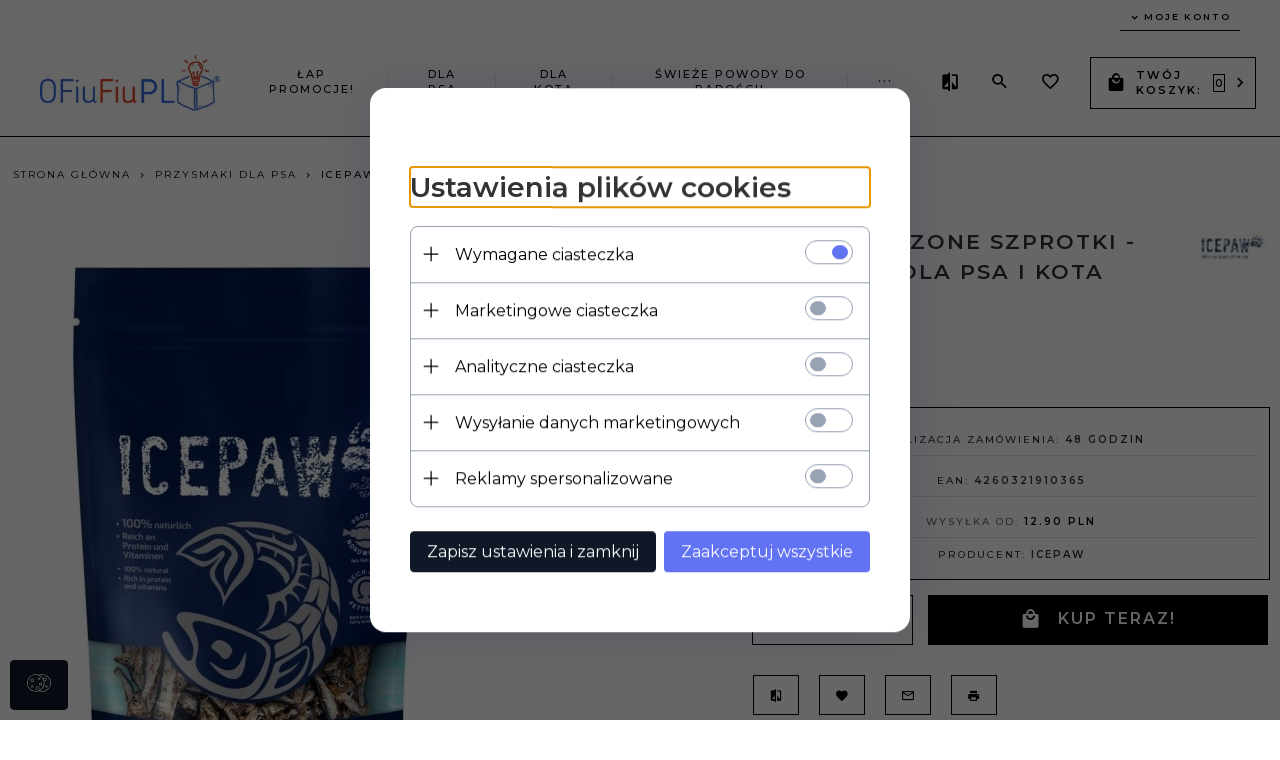

--- FILE ---
content_type: text/html; charset=UTF-8
request_url: https://ofiufiu.pl/ajax/info/mis/
body_size: -14
content:
{"misId":"dca7e07043ee1d933c61da473a79c6a0"}

--- FILE ---
content_type: text/html; charset=utf-8
request_url: https://accounts.google.com/o/oauth2/postmessageRelay?parent=https%3A%2F%2Fofiufiu.pl&jsh=m%3B%2F_%2Fscs%2Fabc-static%2F_%2Fjs%2Fk%3Dgapi.lb.en.2kN9-TZiXrM.O%2Fd%3D1%2Frs%3DAHpOoo_B4hu0FeWRuWHfxnZ3V0WubwN7Qw%2Fm%3D__features__
body_size: 159
content:
<!DOCTYPE html><html><head><title></title><meta http-equiv="content-type" content="text/html; charset=utf-8"><meta http-equiv="X-UA-Compatible" content="IE=edge"><meta name="viewport" content="width=device-width, initial-scale=1, minimum-scale=1, maximum-scale=1, user-scalable=0"><script src='https://ssl.gstatic.com/accounts/o/2580342461-postmessagerelay.js' nonce="beR2xHT55pPBAzH26o4tdw"></script></head><body><script type="text/javascript" src="https://apis.google.com/js/rpc:shindig_random.js?onload=init" nonce="beR2xHT55pPBAzH26o4tdw"></script></body></html>

--- FILE ---
content_type: text/html; charset=utf-8
request_url: https://www.google.com/recaptcha/api2/anchor?ar=1&k=6LfSUOQZAAAAAAzUjfSMv55kinOtfnxSerB09Pkr&co=aHR0cHM6Ly9vZml1Zml1LnBsOjQ0Mw..&hl=pl&v=N67nZn4AqZkNcbeMu4prBgzg&size=normal&anchor-ms=20000&execute-ms=30000&cb=uns0hka97r62
body_size: 49473
content:
<!DOCTYPE HTML><html dir="ltr" lang="pl"><head><meta http-equiv="Content-Type" content="text/html; charset=UTF-8">
<meta http-equiv="X-UA-Compatible" content="IE=edge">
<title>reCAPTCHA</title>
<style type="text/css">
/* cyrillic-ext */
@font-face {
  font-family: 'Roboto';
  font-style: normal;
  font-weight: 400;
  font-stretch: 100%;
  src: url(//fonts.gstatic.com/s/roboto/v48/KFO7CnqEu92Fr1ME7kSn66aGLdTylUAMa3GUBHMdazTgWw.woff2) format('woff2');
  unicode-range: U+0460-052F, U+1C80-1C8A, U+20B4, U+2DE0-2DFF, U+A640-A69F, U+FE2E-FE2F;
}
/* cyrillic */
@font-face {
  font-family: 'Roboto';
  font-style: normal;
  font-weight: 400;
  font-stretch: 100%;
  src: url(//fonts.gstatic.com/s/roboto/v48/KFO7CnqEu92Fr1ME7kSn66aGLdTylUAMa3iUBHMdazTgWw.woff2) format('woff2');
  unicode-range: U+0301, U+0400-045F, U+0490-0491, U+04B0-04B1, U+2116;
}
/* greek-ext */
@font-face {
  font-family: 'Roboto';
  font-style: normal;
  font-weight: 400;
  font-stretch: 100%;
  src: url(//fonts.gstatic.com/s/roboto/v48/KFO7CnqEu92Fr1ME7kSn66aGLdTylUAMa3CUBHMdazTgWw.woff2) format('woff2');
  unicode-range: U+1F00-1FFF;
}
/* greek */
@font-face {
  font-family: 'Roboto';
  font-style: normal;
  font-weight: 400;
  font-stretch: 100%;
  src: url(//fonts.gstatic.com/s/roboto/v48/KFO7CnqEu92Fr1ME7kSn66aGLdTylUAMa3-UBHMdazTgWw.woff2) format('woff2');
  unicode-range: U+0370-0377, U+037A-037F, U+0384-038A, U+038C, U+038E-03A1, U+03A3-03FF;
}
/* math */
@font-face {
  font-family: 'Roboto';
  font-style: normal;
  font-weight: 400;
  font-stretch: 100%;
  src: url(//fonts.gstatic.com/s/roboto/v48/KFO7CnqEu92Fr1ME7kSn66aGLdTylUAMawCUBHMdazTgWw.woff2) format('woff2');
  unicode-range: U+0302-0303, U+0305, U+0307-0308, U+0310, U+0312, U+0315, U+031A, U+0326-0327, U+032C, U+032F-0330, U+0332-0333, U+0338, U+033A, U+0346, U+034D, U+0391-03A1, U+03A3-03A9, U+03B1-03C9, U+03D1, U+03D5-03D6, U+03F0-03F1, U+03F4-03F5, U+2016-2017, U+2034-2038, U+203C, U+2040, U+2043, U+2047, U+2050, U+2057, U+205F, U+2070-2071, U+2074-208E, U+2090-209C, U+20D0-20DC, U+20E1, U+20E5-20EF, U+2100-2112, U+2114-2115, U+2117-2121, U+2123-214F, U+2190, U+2192, U+2194-21AE, U+21B0-21E5, U+21F1-21F2, U+21F4-2211, U+2213-2214, U+2216-22FF, U+2308-230B, U+2310, U+2319, U+231C-2321, U+2336-237A, U+237C, U+2395, U+239B-23B7, U+23D0, U+23DC-23E1, U+2474-2475, U+25AF, U+25B3, U+25B7, U+25BD, U+25C1, U+25CA, U+25CC, U+25FB, U+266D-266F, U+27C0-27FF, U+2900-2AFF, U+2B0E-2B11, U+2B30-2B4C, U+2BFE, U+3030, U+FF5B, U+FF5D, U+1D400-1D7FF, U+1EE00-1EEFF;
}
/* symbols */
@font-face {
  font-family: 'Roboto';
  font-style: normal;
  font-weight: 400;
  font-stretch: 100%;
  src: url(//fonts.gstatic.com/s/roboto/v48/KFO7CnqEu92Fr1ME7kSn66aGLdTylUAMaxKUBHMdazTgWw.woff2) format('woff2');
  unicode-range: U+0001-000C, U+000E-001F, U+007F-009F, U+20DD-20E0, U+20E2-20E4, U+2150-218F, U+2190, U+2192, U+2194-2199, U+21AF, U+21E6-21F0, U+21F3, U+2218-2219, U+2299, U+22C4-22C6, U+2300-243F, U+2440-244A, U+2460-24FF, U+25A0-27BF, U+2800-28FF, U+2921-2922, U+2981, U+29BF, U+29EB, U+2B00-2BFF, U+4DC0-4DFF, U+FFF9-FFFB, U+10140-1018E, U+10190-1019C, U+101A0, U+101D0-101FD, U+102E0-102FB, U+10E60-10E7E, U+1D2C0-1D2D3, U+1D2E0-1D37F, U+1F000-1F0FF, U+1F100-1F1AD, U+1F1E6-1F1FF, U+1F30D-1F30F, U+1F315, U+1F31C, U+1F31E, U+1F320-1F32C, U+1F336, U+1F378, U+1F37D, U+1F382, U+1F393-1F39F, U+1F3A7-1F3A8, U+1F3AC-1F3AF, U+1F3C2, U+1F3C4-1F3C6, U+1F3CA-1F3CE, U+1F3D4-1F3E0, U+1F3ED, U+1F3F1-1F3F3, U+1F3F5-1F3F7, U+1F408, U+1F415, U+1F41F, U+1F426, U+1F43F, U+1F441-1F442, U+1F444, U+1F446-1F449, U+1F44C-1F44E, U+1F453, U+1F46A, U+1F47D, U+1F4A3, U+1F4B0, U+1F4B3, U+1F4B9, U+1F4BB, U+1F4BF, U+1F4C8-1F4CB, U+1F4D6, U+1F4DA, U+1F4DF, U+1F4E3-1F4E6, U+1F4EA-1F4ED, U+1F4F7, U+1F4F9-1F4FB, U+1F4FD-1F4FE, U+1F503, U+1F507-1F50B, U+1F50D, U+1F512-1F513, U+1F53E-1F54A, U+1F54F-1F5FA, U+1F610, U+1F650-1F67F, U+1F687, U+1F68D, U+1F691, U+1F694, U+1F698, U+1F6AD, U+1F6B2, U+1F6B9-1F6BA, U+1F6BC, U+1F6C6-1F6CF, U+1F6D3-1F6D7, U+1F6E0-1F6EA, U+1F6F0-1F6F3, U+1F6F7-1F6FC, U+1F700-1F7FF, U+1F800-1F80B, U+1F810-1F847, U+1F850-1F859, U+1F860-1F887, U+1F890-1F8AD, U+1F8B0-1F8BB, U+1F8C0-1F8C1, U+1F900-1F90B, U+1F93B, U+1F946, U+1F984, U+1F996, U+1F9E9, U+1FA00-1FA6F, U+1FA70-1FA7C, U+1FA80-1FA89, U+1FA8F-1FAC6, U+1FACE-1FADC, U+1FADF-1FAE9, U+1FAF0-1FAF8, U+1FB00-1FBFF;
}
/* vietnamese */
@font-face {
  font-family: 'Roboto';
  font-style: normal;
  font-weight: 400;
  font-stretch: 100%;
  src: url(//fonts.gstatic.com/s/roboto/v48/KFO7CnqEu92Fr1ME7kSn66aGLdTylUAMa3OUBHMdazTgWw.woff2) format('woff2');
  unicode-range: U+0102-0103, U+0110-0111, U+0128-0129, U+0168-0169, U+01A0-01A1, U+01AF-01B0, U+0300-0301, U+0303-0304, U+0308-0309, U+0323, U+0329, U+1EA0-1EF9, U+20AB;
}
/* latin-ext */
@font-face {
  font-family: 'Roboto';
  font-style: normal;
  font-weight: 400;
  font-stretch: 100%;
  src: url(//fonts.gstatic.com/s/roboto/v48/KFO7CnqEu92Fr1ME7kSn66aGLdTylUAMa3KUBHMdazTgWw.woff2) format('woff2');
  unicode-range: U+0100-02BA, U+02BD-02C5, U+02C7-02CC, U+02CE-02D7, U+02DD-02FF, U+0304, U+0308, U+0329, U+1D00-1DBF, U+1E00-1E9F, U+1EF2-1EFF, U+2020, U+20A0-20AB, U+20AD-20C0, U+2113, U+2C60-2C7F, U+A720-A7FF;
}
/* latin */
@font-face {
  font-family: 'Roboto';
  font-style: normal;
  font-weight: 400;
  font-stretch: 100%;
  src: url(//fonts.gstatic.com/s/roboto/v48/KFO7CnqEu92Fr1ME7kSn66aGLdTylUAMa3yUBHMdazQ.woff2) format('woff2');
  unicode-range: U+0000-00FF, U+0131, U+0152-0153, U+02BB-02BC, U+02C6, U+02DA, U+02DC, U+0304, U+0308, U+0329, U+2000-206F, U+20AC, U+2122, U+2191, U+2193, U+2212, U+2215, U+FEFF, U+FFFD;
}
/* cyrillic-ext */
@font-face {
  font-family: 'Roboto';
  font-style: normal;
  font-weight: 500;
  font-stretch: 100%;
  src: url(//fonts.gstatic.com/s/roboto/v48/KFO7CnqEu92Fr1ME7kSn66aGLdTylUAMa3GUBHMdazTgWw.woff2) format('woff2');
  unicode-range: U+0460-052F, U+1C80-1C8A, U+20B4, U+2DE0-2DFF, U+A640-A69F, U+FE2E-FE2F;
}
/* cyrillic */
@font-face {
  font-family: 'Roboto';
  font-style: normal;
  font-weight: 500;
  font-stretch: 100%;
  src: url(//fonts.gstatic.com/s/roboto/v48/KFO7CnqEu92Fr1ME7kSn66aGLdTylUAMa3iUBHMdazTgWw.woff2) format('woff2');
  unicode-range: U+0301, U+0400-045F, U+0490-0491, U+04B0-04B1, U+2116;
}
/* greek-ext */
@font-face {
  font-family: 'Roboto';
  font-style: normal;
  font-weight: 500;
  font-stretch: 100%;
  src: url(//fonts.gstatic.com/s/roboto/v48/KFO7CnqEu92Fr1ME7kSn66aGLdTylUAMa3CUBHMdazTgWw.woff2) format('woff2');
  unicode-range: U+1F00-1FFF;
}
/* greek */
@font-face {
  font-family: 'Roboto';
  font-style: normal;
  font-weight: 500;
  font-stretch: 100%;
  src: url(//fonts.gstatic.com/s/roboto/v48/KFO7CnqEu92Fr1ME7kSn66aGLdTylUAMa3-UBHMdazTgWw.woff2) format('woff2');
  unicode-range: U+0370-0377, U+037A-037F, U+0384-038A, U+038C, U+038E-03A1, U+03A3-03FF;
}
/* math */
@font-face {
  font-family: 'Roboto';
  font-style: normal;
  font-weight: 500;
  font-stretch: 100%;
  src: url(//fonts.gstatic.com/s/roboto/v48/KFO7CnqEu92Fr1ME7kSn66aGLdTylUAMawCUBHMdazTgWw.woff2) format('woff2');
  unicode-range: U+0302-0303, U+0305, U+0307-0308, U+0310, U+0312, U+0315, U+031A, U+0326-0327, U+032C, U+032F-0330, U+0332-0333, U+0338, U+033A, U+0346, U+034D, U+0391-03A1, U+03A3-03A9, U+03B1-03C9, U+03D1, U+03D5-03D6, U+03F0-03F1, U+03F4-03F5, U+2016-2017, U+2034-2038, U+203C, U+2040, U+2043, U+2047, U+2050, U+2057, U+205F, U+2070-2071, U+2074-208E, U+2090-209C, U+20D0-20DC, U+20E1, U+20E5-20EF, U+2100-2112, U+2114-2115, U+2117-2121, U+2123-214F, U+2190, U+2192, U+2194-21AE, U+21B0-21E5, U+21F1-21F2, U+21F4-2211, U+2213-2214, U+2216-22FF, U+2308-230B, U+2310, U+2319, U+231C-2321, U+2336-237A, U+237C, U+2395, U+239B-23B7, U+23D0, U+23DC-23E1, U+2474-2475, U+25AF, U+25B3, U+25B7, U+25BD, U+25C1, U+25CA, U+25CC, U+25FB, U+266D-266F, U+27C0-27FF, U+2900-2AFF, U+2B0E-2B11, U+2B30-2B4C, U+2BFE, U+3030, U+FF5B, U+FF5D, U+1D400-1D7FF, U+1EE00-1EEFF;
}
/* symbols */
@font-face {
  font-family: 'Roboto';
  font-style: normal;
  font-weight: 500;
  font-stretch: 100%;
  src: url(//fonts.gstatic.com/s/roboto/v48/KFO7CnqEu92Fr1ME7kSn66aGLdTylUAMaxKUBHMdazTgWw.woff2) format('woff2');
  unicode-range: U+0001-000C, U+000E-001F, U+007F-009F, U+20DD-20E0, U+20E2-20E4, U+2150-218F, U+2190, U+2192, U+2194-2199, U+21AF, U+21E6-21F0, U+21F3, U+2218-2219, U+2299, U+22C4-22C6, U+2300-243F, U+2440-244A, U+2460-24FF, U+25A0-27BF, U+2800-28FF, U+2921-2922, U+2981, U+29BF, U+29EB, U+2B00-2BFF, U+4DC0-4DFF, U+FFF9-FFFB, U+10140-1018E, U+10190-1019C, U+101A0, U+101D0-101FD, U+102E0-102FB, U+10E60-10E7E, U+1D2C0-1D2D3, U+1D2E0-1D37F, U+1F000-1F0FF, U+1F100-1F1AD, U+1F1E6-1F1FF, U+1F30D-1F30F, U+1F315, U+1F31C, U+1F31E, U+1F320-1F32C, U+1F336, U+1F378, U+1F37D, U+1F382, U+1F393-1F39F, U+1F3A7-1F3A8, U+1F3AC-1F3AF, U+1F3C2, U+1F3C4-1F3C6, U+1F3CA-1F3CE, U+1F3D4-1F3E0, U+1F3ED, U+1F3F1-1F3F3, U+1F3F5-1F3F7, U+1F408, U+1F415, U+1F41F, U+1F426, U+1F43F, U+1F441-1F442, U+1F444, U+1F446-1F449, U+1F44C-1F44E, U+1F453, U+1F46A, U+1F47D, U+1F4A3, U+1F4B0, U+1F4B3, U+1F4B9, U+1F4BB, U+1F4BF, U+1F4C8-1F4CB, U+1F4D6, U+1F4DA, U+1F4DF, U+1F4E3-1F4E6, U+1F4EA-1F4ED, U+1F4F7, U+1F4F9-1F4FB, U+1F4FD-1F4FE, U+1F503, U+1F507-1F50B, U+1F50D, U+1F512-1F513, U+1F53E-1F54A, U+1F54F-1F5FA, U+1F610, U+1F650-1F67F, U+1F687, U+1F68D, U+1F691, U+1F694, U+1F698, U+1F6AD, U+1F6B2, U+1F6B9-1F6BA, U+1F6BC, U+1F6C6-1F6CF, U+1F6D3-1F6D7, U+1F6E0-1F6EA, U+1F6F0-1F6F3, U+1F6F7-1F6FC, U+1F700-1F7FF, U+1F800-1F80B, U+1F810-1F847, U+1F850-1F859, U+1F860-1F887, U+1F890-1F8AD, U+1F8B0-1F8BB, U+1F8C0-1F8C1, U+1F900-1F90B, U+1F93B, U+1F946, U+1F984, U+1F996, U+1F9E9, U+1FA00-1FA6F, U+1FA70-1FA7C, U+1FA80-1FA89, U+1FA8F-1FAC6, U+1FACE-1FADC, U+1FADF-1FAE9, U+1FAF0-1FAF8, U+1FB00-1FBFF;
}
/* vietnamese */
@font-face {
  font-family: 'Roboto';
  font-style: normal;
  font-weight: 500;
  font-stretch: 100%;
  src: url(//fonts.gstatic.com/s/roboto/v48/KFO7CnqEu92Fr1ME7kSn66aGLdTylUAMa3OUBHMdazTgWw.woff2) format('woff2');
  unicode-range: U+0102-0103, U+0110-0111, U+0128-0129, U+0168-0169, U+01A0-01A1, U+01AF-01B0, U+0300-0301, U+0303-0304, U+0308-0309, U+0323, U+0329, U+1EA0-1EF9, U+20AB;
}
/* latin-ext */
@font-face {
  font-family: 'Roboto';
  font-style: normal;
  font-weight: 500;
  font-stretch: 100%;
  src: url(//fonts.gstatic.com/s/roboto/v48/KFO7CnqEu92Fr1ME7kSn66aGLdTylUAMa3KUBHMdazTgWw.woff2) format('woff2');
  unicode-range: U+0100-02BA, U+02BD-02C5, U+02C7-02CC, U+02CE-02D7, U+02DD-02FF, U+0304, U+0308, U+0329, U+1D00-1DBF, U+1E00-1E9F, U+1EF2-1EFF, U+2020, U+20A0-20AB, U+20AD-20C0, U+2113, U+2C60-2C7F, U+A720-A7FF;
}
/* latin */
@font-face {
  font-family: 'Roboto';
  font-style: normal;
  font-weight: 500;
  font-stretch: 100%;
  src: url(//fonts.gstatic.com/s/roboto/v48/KFO7CnqEu92Fr1ME7kSn66aGLdTylUAMa3yUBHMdazQ.woff2) format('woff2');
  unicode-range: U+0000-00FF, U+0131, U+0152-0153, U+02BB-02BC, U+02C6, U+02DA, U+02DC, U+0304, U+0308, U+0329, U+2000-206F, U+20AC, U+2122, U+2191, U+2193, U+2212, U+2215, U+FEFF, U+FFFD;
}
/* cyrillic-ext */
@font-face {
  font-family: 'Roboto';
  font-style: normal;
  font-weight: 900;
  font-stretch: 100%;
  src: url(//fonts.gstatic.com/s/roboto/v48/KFO7CnqEu92Fr1ME7kSn66aGLdTylUAMa3GUBHMdazTgWw.woff2) format('woff2');
  unicode-range: U+0460-052F, U+1C80-1C8A, U+20B4, U+2DE0-2DFF, U+A640-A69F, U+FE2E-FE2F;
}
/* cyrillic */
@font-face {
  font-family: 'Roboto';
  font-style: normal;
  font-weight: 900;
  font-stretch: 100%;
  src: url(//fonts.gstatic.com/s/roboto/v48/KFO7CnqEu92Fr1ME7kSn66aGLdTylUAMa3iUBHMdazTgWw.woff2) format('woff2');
  unicode-range: U+0301, U+0400-045F, U+0490-0491, U+04B0-04B1, U+2116;
}
/* greek-ext */
@font-face {
  font-family: 'Roboto';
  font-style: normal;
  font-weight: 900;
  font-stretch: 100%;
  src: url(//fonts.gstatic.com/s/roboto/v48/KFO7CnqEu92Fr1ME7kSn66aGLdTylUAMa3CUBHMdazTgWw.woff2) format('woff2');
  unicode-range: U+1F00-1FFF;
}
/* greek */
@font-face {
  font-family: 'Roboto';
  font-style: normal;
  font-weight: 900;
  font-stretch: 100%;
  src: url(//fonts.gstatic.com/s/roboto/v48/KFO7CnqEu92Fr1ME7kSn66aGLdTylUAMa3-UBHMdazTgWw.woff2) format('woff2');
  unicode-range: U+0370-0377, U+037A-037F, U+0384-038A, U+038C, U+038E-03A1, U+03A3-03FF;
}
/* math */
@font-face {
  font-family: 'Roboto';
  font-style: normal;
  font-weight: 900;
  font-stretch: 100%;
  src: url(//fonts.gstatic.com/s/roboto/v48/KFO7CnqEu92Fr1ME7kSn66aGLdTylUAMawCUBHMdazTgWw.woff2) format('woff2');
  unicode-range: U+0302-0303, U+0305, U+0307-0308, U+0310, U+0312, U+0315, U+031A, U+0326-0327, U+032C, U+032F-0330, U+0332-0333, U+0338, U+033A, U+0346, U+034D, U+0391-03A1, U+03A3-03A9, U+03B1-03C9, U+03D1, U+03D5-03D6, U+03F0-03F1, U+03F4-03F5, U+2016-2017, U+2034-2038, U+203C, U+2040, U+2043, U+2047, U+2050, U+2057, U+205F, U+2070-2071, U+2074-208E, U+2090-209C, U+20D0-20DC, U+20E1, U+20E5-20EF, U+2100-2112, U+2114-2115, U+2117-2121, U+2123-214F, U+2190, U+2192, U+2194-21AE, U+21B0-21E5, U+21F1-21F2, U+21F4-2211, U+2213-2214, U+2216-22FF, U+2308-230B, U+2310, U+2319, U+231C-2321, U+2336-237A, U+237C, U+2395, U+239B-23B7, U+23D0, U+23DC-23E1, U+2474-2475, U+25AF, U+25B3, U+25B7, U+25BD, U+25C1, U+25CA, U+25CC, U+25FB, U+266D-266F, U+27C0-27FF, U+2900-2AFF, U+2B0E-2B11, U+2B30-2B4C, U+2BFE, U+3030, U+FF5B, U+FF5D, U+1D400-1D7FF, U+1EE00-1EEFF;
}
/* symbols */
@font-face {
  font-family: 'Roboto';
  font-style: normal;
  font-weight: 900;
  font-stretch: 100%;
  src: url(//fonts.gstatic.com/s/roboto/v48/KFO7CnqEu92Fr1ME7kSn66aGLdTylUAMaxKUBHMdazTgWw.woff2) format('woff2');
  unicode-range: U+0001-000C, U+000E-001F, U+007F-009F, U+20DD-20E0, U+20E2-20E4, U+2150-218F, U+2190, U+2192, U+2194-2199, U+21AF, U+21E6-21F0, U+21F3, U+2218-2219, U+2299, U+22C4-22C6, U+2300-243F, U+2440-244A, U+2460-24FF, U+25A0-27BF, U+2800-28FF, U+2921-2922, U+2981, U+29BF, U+29EB, U+2B00-2BFF, U+4DC0-4DFF, U+FFF9-FFFB, U+10140-1018E, U+10190-1019C, U+101A0, U+101D0-101FD, U+102E0-102FB, U+10E60-10E7E, U+1D2C0-1D2D3, U+1D2E0-1D37F, U+1F000-1F0FF, U+1F100-1F1AD, U+1F1E6-1F1FF, U+1F30D-1F30F, U+1F315, U+1F31C, U+1F31E, U+1F320-1F32C, U+1F336, U+1F378, U+1F37D, U+1F382, U+1F393-1F39F, U+1F3A7-1F3A8, U+1F3AC-1F3AF, U+1F3C2, U+1F3C4-1F3C6, U+1F3CA-1F3CE, U+1F3D4-1F3E0, U+1F3ED, U+1F3F1-1F3F3, U+1F3F5-1F3F7, U+1F408, U+1F415, U+1F41F, U+1F426, U+1F43F, U+1F441-1F442, U+1F444, U+1F446-1F449, U+1F44C-1F44E, U+1F453, U+1F46A, U+1F47D, U+1F4A3, U+1F4B0, U+1F4B3, U+1F4B9, U+1F4BB, U+1F4BF, U+1F4C8-1F4CB, U+1F4D6, U+1F4DA, U+1F4DF, U+1F4E3-1F4E6, U+1F4EA-1F4ED, U+1F4F7, U+1F4F9-1F4FB, U+1F4FD-1F4FE, U+1F503, U+1F507-1F50B, U+1F50D, U+1F512-1F513, U+1F53E-1F54A, U+1F54F-1F5FA, U+1F610, U+1F650-1F67F, U+1F687, U+1F68D, U+1F691, U+1F694, U+1F698, U+1F6AD, U+1F6B2, U+1F6B9-1F6BA, U+1F6BC, U+1F6C6-1F6CF, U+1F6D3-1F6D7, U+1F6E0-1F6EA, U+1F6F0-1F6F3, U+1F6F7-1F6FC, U+1F700-1F7FF, U+1F800-1F80B, U+1F810-1F847, U+1F850-1F859, U+1F860-1F887, U+1F890-1F8AD, U+1F8B0-1F8BB, U+1F8C0-1F8C1, U+1F900-1F90B, U+1F93B, U+1F946, U+1F984, U+1F996, U+1F9E9, U+1FA00-1FA6F, U+1FA70-1FA7C, U+1FA80-1FA89, U+1FA8F-1FAC6, U+1FACE-1FADC, U+1FADF-1FAE9, U+1FAF0-1FAF8, U+1FB00-1FBFF;
}
/* vietnamese */
@font-face {
  font-family: 'Roboto';
  font-style: normal;
  font-weight: 900;
  font-stretch: 100%;
  src: url(//fonts.gstatic.com/s/roboto/v48/KFO7CnqEu92Fr1ME7kSn66aGLdTylUAMa3OUBHMdazTgWw.woff2) format('woff2');
  unicode-range: U+0102-0103, U+0110-0111, U+0128-0129, U+0168-0169, U+01A0-01A1, U+01AF-01B0, U+0300-0301, U+0303-0304, U+0308-0309, U+0323, U+0329, U+1EA0-1EF9, U+20AB;
}
/* latin-ext */
@font-face {
  font-family: 'Roboto';
  font-style: normal;
  font-weight: 900;
  font-stretch: 100%;
  src: url(//fonts.gstatic.com/s/roboto/v48/KFO7CnqEu92Fr1ME7kSn66aGLdTylUAMa3KUBHMdazTgWw.woff2) format('woff2');
  unicode-range: U+0100-02BA, U+02BD-02C5, U+02C7-02CC, U+02CE-02D7, U+02DD-02FF, U+0304, U+0308, U+0329, U+1D00-1DBF, U+1E00-1E9F, U+1EF2-1EFF, U+2020, U+20A0-20AB, U+20AD-20C0, U+2113, U+2C60-2C7F, U+A720-A7FF;
}
/* latin */
@font-face {
  font-family: 'Roboto';
  font-style: normal;
  font-weight: 900;
  font-stretch: 100%;
  src: url(//fonts.gstatic.com/s/roboto/v48/KFO7CnqEu92Fr1ME7kSn66aGLdTylUAMa3yUBHMdazQ.woff2) format('woff2');
  unicode-range: U+0000-00FF, U+0131, U+0152-0153, U+02BB-02BC, U+02C6, U+02DA, U+02DC, U+0304, U+0308, U+0329, U+2000-206F, U+20AC, U+2122, U+2191, U+2193, U+2212, U+2215, U+FEFF, U+FFFD;
}

</style>
<link rel="stylesheet" type="text/css" href="https://www.gstatic.com/recaptcha/releases/N67nZn4AqZkNcbeMu4prBgzg/styles__ltr.css">
<script nonce="uV5AHSUJsKND_5jji5DDLQ" type="text/javascript">window['__recaptcha_api'] = 'https://www.google.com/recaptcha/api2/';</script>
<script type="text/javascript" src="https://www.gstatic.com/recaptcha/releases/N67nZn4AqZkNcbeMu4prBgzg/recaptcha__pl.js" nonce="uV5AHSUJsKND_5jji5DDLQ">
      
    </script></head>
<body><div id="rc-anchor-alert" class="rc-anchor-alert"></div>
<input type="hidden" id="recaptcha-token" value="[base64]">
<script type="text/javascript" nonce="uV5AHSUJsKND_5jji5DDLQ">
      recaptcha.anchor.Main.init("[\x22ainput\x22,[\x22bgdata\x22,\x22\x22,\[base64]/[base64]/[base64]/[base64]/[base64]/[base64]/KGcoTywyNTMsTy5PKSxVRyhPLEMpKTpnKE8sMjUzLEMpLE8pKSxsKSksTykpfSxieT1mdW5jdGlvbihDLE8sdSxsKXtmb3IobD0odT1SKEMpLDApO08+MDtPLS0pbD1sPDw4fFooQyk7ZyhDLHUsbCl9LFVHPWZ1bmN0aW9uKEMsTyl7Qy5pLmxlbmd0aD4xMDQ/[base64]/[base64]/[base64]/[base64]/[base64]/[base64]/[base64]\\u003d\x22,\[base64]\\u003d\x22,\x22QylxwrFaw5NUAsKJesKAdSsYIAHDjsKiZhkXwo8Rw6VJKMORXngIwonDowR0w7vCtUNawq/CpMKwUBNSalMCKyQhwpzDpMODwqhYwrzDsGLDn8KsAcKjNl3DrMKQZMKewpXClgPCocOsZ8KoQljCtyDDpMO/OjPClC3DrcKJW8K/OUshRmJXKEzCpMKTw5sjwoFiMDZPw6fCj8Krw6LDs8K+w6HCjDEtFsOlIQnDrzJZw4/Ck8OBUsONwoPDpxDDgcK/wrpmEcK3wpPDscOpVzYMZcKuw5vConc5SVxkw57DpsKOw4Myby3Cv8KCw43DuMK4wo3ChC8Iw4Rcw67DkzHDmMO4bHtLOmE8w49accKPw5VqcErDrcKMwonDo0A7EcKWHMKfw7UCw4x3CcKiLV7DiBURYcOAw6pkwo0TSn14wpMaRU3Cog/DmcKCw5VqKMK5envDj8Oyw4PCgC/CqcO+w6fCt8OvS8O0M1fCpMKSw5LCnBcKZ3vDsUzDrCPDs8KLZkV5ecK9IsOZPlo4DAwqw6pLRzXCm2RNB2NNHMOQQyvCmsO6woHDjjspLsOJaQrCjwDDvsKeE3J/wrA2LV/Cn3gpw5XDvxTDl8KudXjCsMOjw64UBMORKMO6eEzCox0UwqTDqSXCucKfw5LDpsK8Gmh/[base64]/DtMKaAsKJZMO5wp11w5hiw5hiwrfCn2HCuE40YMOew4dYw5wnMHRqwr44wovDjMKiw7fDvWt+eMKiw6nDrnVtwr7DlcOtdcO+aGHChw7Duj/CiMKqfFvDmsOfL8OFw6JhbSYXQCTCscOgbhvDv2ASCQ17D3nCoErDl8KEPcOYDMKlUlzDlh7DihzDhn1FwoMHb8OLY8O/wprCgWw+YkbChMKEHjF+w4JbwrUDw58VEQkEwpo5FH/ClxnCiGl+wobCnMKlwrdDw5rDhsORaVEeecOOU8OUwopNfsOaw7ZzJ1gGw4bCqyIadsO1RcKVE8OlwqQ8UMKAw57CgxUCIyUlesOQL8K1w5QlNWfDmHUzM8OgwpvDgnPDvQJTwr3DjgjCiMKRw4PDvxN3TWB9CcOwwpk/K8KXwqLCqMKswrLDqx0fw4hoaHJYI8Ohw63CqkkxdcKWwq/CiUNVJUzCuhw3fMOeIcKkeS/ClcODacKaw4sGwqLDuBvDsCZGFRRFBVfDjcOrH0vDuMKYLsK5E0l9aMKDw7Jna8KVw6oYw4vCug7CucK0d0/CtTDDiHzDnsKGw5dvUcOVwq7Dm8ODJMOnw4TDo8O4wp1owrnDkcOSFhwYw6/DkFs2aBXCtMOCI8OmNFYVU8K8IcKKfmgYw70hNBDCvUzDvXnClsKCO8OLLMKvw6UiT3hfw4dvQMOFWzUKay7Cn8Oqw6QDBmdbwqEfwrLDogvDp8OIw67DjHpvAD8ZeEkNw4RHwrtxw5QHAMOfHsOLbsKHa2YwBRfDoFUyQsOGe0kWwoXCoSF5wqzDtEvCqE/DlcKkwrbCisO9DMO/HMKaHE3DgErDqsOLw57DncKjESvCo8OudsKawofDtxzDlcK1VMKsJkt3agcCD8KPwonCvF3CgcO6KcOkwobCrjbDisOIwr0YwoI1w5tGJsKTBg3DtcKLw5PChcOcw6o+w689BhnCn2w7T8OIw6/Cun3DgsOIfMOZaMKTw45Jw63DhyPDjVlHCsKCUsOdFWcqGcO2UcO1woEVFsObWzjDpsODw5XDtsKyZWbDvGUNUMKNBWnDiMKJw6dTw7B/AQMBA8KUGsKvw4HCh8Oqw7HDl8OYw4rClD7DgcK8w7lQNGLCjlPCkcKDd8KMw4zDhmRaw4nDvzVPwprDjk/DsiUhRsOvwqIbw7ETw7/CkcOsw4jCmS9/[base64]/Coz84w6fCuDfDh11EwpJ/[base64]/SFjDiE7DiU3DpsOlNcOBfcO2wp5WHcKXa8Khw5cNwoLDsCRQwqsnHcO6wpTDocOSGMOva8OqOQvCoMOKGMOuw6tawohJZnpCRMKWwrzCt3/DhWPDlxTDv8ODwqp+wo5ewp3DrV5LEUJ7w7NJfBrChik+FyvCqRnCkGpjQzQSAk/[base64]/A8K+w5kOw7gxwpzDicK4wrxpG8O+w67DgmZmQ8K0wqRBwq8uwoBHw4hQE8KFNsO7L8OLAyoLaR12WCHDqy7DncKdKsOow7BaQwVmEsOJwpbCoy/Dv38SD8KAw4XDgMO/w5zDkcOYCMO6w5nCsD7CvsK+wpXDvkQkCMOvwpRkwrQXwoNpw6Ejwol1woBrJF9+AcKvScKFw4xHZ8Kpwr/DtMKxw4PDgcKTEMKbDxzCu8K8XiZfNcO+fzvDq8K+U8OUHR99CcOUHEYLwrTCuGMmUsK7wqQsw73ChMKcwqbCv8Otwp/CoAXCn0TCl8Kxey8YQx4bwpHCj1XDqH/[base64]/CqsOPw6kAw5vCvgnChcKNLmnCgcOiZ8KLKyTDmDvDghBCw7txw7J9w47CpUTDocO7BVjClsK0O0XDn3TDsVt5wo3DiiMBw5w2w7PCnFMYw4YgccKzMsKMwoTCjCgMw7vCicKYVcOQwqRZw7ETwqrComEtPkDCk2zCrMKDw67CikHDhFNrWRoJT8Kcw7Brw57DgMKRwr/Col/CuQdXwo4/[base64]/TMO0wonDnX/[base64]/CpHMGVDlww6cRw6sHekNsWMKgw4ljaGDDkE3CsCATwobDnMOvw7kIw7bDnxRpw4TCoMKlWcO+FnhhU1UKw5PDthvDr3hmSCPCp8OrUsKIw50sw4cGGMKQwrbCjFrDhw0kw78uacOSbcKcw5vDi3Abwqc/[base64]/wr/Dl8KAwr/DugLCgMO2OMKDw4A/KMKBwod3RmrDksOJwpzCvQXCm8KcAMKJw57Du1/CgcKYwooKwrHCixF5Wgslf8Oiwq4Zw4jCnsKdd8OfwqjDv8KkwrXClMOlMjgCYsKWL8K4XVsMAh/DtDZgwp0PT0rDtsKOLMOAD8KuwpIAwoHCnD9uw5/CisKNW8OkMjDDk8KmwrljfAXClMKnYGJmwqEPdsOZw6AMw4/Cgx7CtSHCrCLDqMK0EsKCwofDrgrCgcKXwprCkghCN8KCFcKkw4nDhUDDmsKrfsKow5TCj8K9O2pewpHCuSTDmTzDi0JVc8O7TXVTJ8KSw7LCusO2QX/DuzHCj3LCu8K1w4h0wpclesOdw7HDqcKLw785w59fA8OTMXdlwqcmTUjDmMOlWcOrw4LCi3MJEh/DiCDDhMKvw7PClMOiwoTDsA0Aw5DDlETClsOIw4YcwrvCnDBBTMKbMMK8w4/CmsONFxzCrFFfw6DCu8OqwokGw5rDhGvDkcK2ZicdNysrXg4XesKWw5bCil90dMOVwps+JsKwdkrCicOowoXCm8KPwpBqH2AGUnd1c0hqWsOKwoMkF1jChMKCAMO8wrhKTU/DhFTCk3/CoMO1wpfDvXJJYXslw7dmCzbDvyF1w5l9AcKcw6zChmjCmsO4w7xywqXCtsKubMK3YVPCh8OKw7jDrcOVf8O3w5DCtMKlw7gpwrQ/[base64]/Cv3DDjMKSwo9ywqbCoMKxMFXDpzfDiMKzIy/CpmXDtsKww4ceM8KeThAKwoDDk1nDvE/Dq8KmdcKiwrLDtwJFYiLCmnDDnXzCg3EWYgrDhsOjwoFPwpfDusK1IkzCnQF+aWLDqsKZw4HDikjDm8KGFAnDlcKRMn5OwpMRw4fDv8KKdmfCrMOsPSgOQ8O5HgzDh0fCssOkDUDChzMvF8KewqLCncKaVcOMw4/ChCNNwqd3wpZqHQfCh8OULcKPwrkNZBVdMChUPcKDHnpEUzzDuWdXEgl4woTCrArCqcKew5LDhcOZw5wHLhPCosKGw6c/[base64]/DRfDocKdGSpnEcO1wqLDiMKEwqvDmxjCv8OzdAzCjsOmwp8mwoPCs07CrcKfdsK6w5EgOzI9wqnDgUttTxTCkyA/QEMJw7A6wrbDhMOdw5JXGTkBajw0wqvCmFnDsGQ2PsK8DjXDnMOabw7DlCTDr8KHYgl4esKAw6fDjFsBw4/[base64]/CjFYxw4pQw4nDscKQwonCusO6MToHwpQZS8OEZE4ZVQfCj31CbhRzwqQyY3RMWUtlOVlMHwAXw7EvJmfCqsO8esO1wqXDlyTDp8OnAcOEJWlkwrLCh8KbTjERwqM8S8K+w63CjS/DrcKIeSTCrcKSw6DDgMOWw7MZwpzCosOoUkYRw6/CiUjCsADDpkExUh4ZYxBpwqfCv8Ovw7YQw7LChcKBQWHDksKqQCvClVHDuzDDuhNvw60vw4/Cgxdjw53DszRGNXrCoi0ab1DDtBMDw6DCrsOXPMO4wqTCm8KbOsKVCMKvw7Qmw4ZcwpLDmTjDs1BMwrvDiQ4YwrDDrhPCnsOuAcOmeitlGsOiO2c3wofDuMOyw4tcS8KGRXDDlhvDuyjCuMK/EA9OUcOsw5HDnQvCgMKkwrbCh2BJW27Cj8O6w7bDi8OxwprClUxtwqHDrMOcwq9nw5Avw48rGgsiw5jDrsOQBwLDpMOnWz3DlBrDgsO2CWtjwp8dwod+w5Jow7/[base64]/[base64]/w4QgX8OgbGPCmDVmwrwwLB5EwojCrHdzA8KCaMOEIMKLA8OPN2XCpFfCn8OlAcOaeRLCo2zChsKxUcO0wqRkdcOee8Krw7XCgsK6wqgpbcOowqfDg37DgcOjwoHDtsK1MWgKbgrDu2HCvDAnVsOXPR3Dj8Oyw6oNb1oFwoHDuMK/Yj/Cumd/w47ClQ5mKsKzdcOfw41EwpVOYwYOwrnCpyrChsKTHWsMIhwAIj7CscOmTCPDqjLChVwzSsOrw6XCpcKDLiFPw68/wqDCtTYRY2LCnQ4HwqNdwrAjVEw/O8OSw63CvcKxwrciw6DDjcKmMybDu8OBw4hCwr3CmXPDmsOjRyPCtcKJw5Fow44CwqzCusKOwpE4w5/[base64]/K8KcbcKhZsOIwojCkFElwpUNwr3DumjCg8OhDcOjw4jDmsOqw68GwrB0w78XGh/[base64]/Cj8Kvw5bCgivDnSw7JMKJIsOqFcO8w4LCiMOEYxzDs2tmDTXDusOOa8O+OngGdsOpA0XDm8OCHMKlwrjCq8OMNsKGw7PDhVLDjSnDqB/Cp8OLw7rDncK/Pm83AnR/LxPChsKdw57Cr8KXwr3DssOUQcOpKhZzJVFvwogrU8OeNDvDg8KMwocnw6PCm0VbwqXDsMK/wrHCpBzDjsODw4/DrcOyw7hkwotlEMKrwpDDicKdE8OpM8OowpfDp8OhHH3CoynCp1/Dr8KWw7xlHBlYXsOow78GEMKcw6/DgMOofW/[base64]/[base64]/CjlvCt3LCimgnTMKNCMK0wqHDgsKNwq3DmxnCgGHCmU/ClMKVw6oGFDnDtz7CjjvCgsKIFMOQw4ZgwqMHRcKeVEF9w4VEcn1MwrHCqsOcA8KAJC7DoU3Ch8KUwqvCtQIcwpnDlVLDm0YlOCXDj3QAZkTDr8OOUcKGwpkyw4FAw7lec25EBlTDksONw4/CozlWw4PCrCPDvDLDscK+w5IJKWlxXcKQw4PDr8K2Q8Oow4lBwrMOw5xUHcKowrN6w5kewp0ZK8OKUAt/W8Kyw6oOwqLDocO+wpYqw5TDoBfDthHDocKdWSNYAcOnMsK/[base64]/w4YzwqspN2NhR2BbPsKVWWPDtMKJdsOhccKjw64Kw7B2Sx4yXcORwpPDtwwFIsKCw5/ChsOqwp7Drnkawo7Cm25twq4nw5JBw5fDs8O0wrUPLsKxPVkUVhrCkjtAw6VhDAVHw7nClMKzw7DCvUA5w5DDksOJKybCgMO3w7XDvcOXwpDChmjDoMK5SMOoH8KRwo/CrcO6w4jCisKyw4nCosK+wrNgbiAywo/DskbCjShnc8KXcMKRwrTCk8Oaw6sQwp7Cu8Klw7QcagESDHhWwrkXw7PDm8OPfcKWNQ3ClMKHwrvDhcOGPsOZcMODPMKOY8KmaCfDlSrCgA/Dv33CncOhNT7DlHLDlsK7w6kGwo/[base64]/[base64]/wo13w4cYG1wCIsKOwrrClCrCoMOJwrPCpDl2MW9EQT7DoBB0w5zDkndrwoVQdFLCnsKVwrvDgsOGVybCrivCncOWG8O2PTghwrzDksO4wrrCnkkjDcOYIMOxwrHCulbDuTDDr2nClB/Cmix9K8KeM0MnGAk0wqR/VcOXw7MZUcKJVTkAZ3LDgg7CqMKWDwPDrzoxJMOoMlHDpcKeMkrDtMKKfMOnEFsTwrbDu8KhXinCksKpaF/CiBgZwrNuwrRrwrcFwpgrwpYrY2nDunPDpsKSGCYPJy7CkcKewowbC3XCiMOjViPCthLDlcKWJsOjIsK2H8Oiw6pEwpbDsmfCiRnDvRY6w4fCoMK7UBtuw7ZYX8Oge8Okw4d3HsOMOHdKWV5cwok2DRbCjCTCjsOndFfDvMOewp/[base64]/UUDCjCpGwpbChwLDgcKsw68LPMKhw6XCuS1nHnzDhSNmD2DDkH52w7fCtMKGw6l9Vh0sLMO8w5rDmcOmZsKfw6p0wol1asOYwr4XSMKXBlEYMGBDwpbCiMOfwrDCqcOmGjQUwoQle8KsaT/Cq2zCisKTwpFXKnIhwo1Bw7V3EcK9MsO4w5Q+eWpAfjXCk8Ofc8OPY8OxDMORw5UFwo4Jwq7Cr8Knwq4yIlHCk8KLwo0ULXTDvMOTw67Ci8OGw69rwqdvd3LDoBfCizfCjcKdw7/CiA0bVMK6wo7CpVJ1LxHCtX0yw6dIIsKYGHF3c3zDp2kew4UYwoLCtRDDn1dVwrkHFjLCqlHCjsOSw65GQFfDt8KxwrTCjMOCw5YAecOySDLDl8KNHgFlwqE2UxlfG8OBEMKCGGbDjiwzc0XCj15Uw6dtPWzDuMO8KcO4wqjCnjLCi8OgwoLCgcKwISsUwr/CksKmwqNhwrgqWMKME8K1WsO7w5dtwqHDpB7CrMOuNDzCjEbDv8KBXR3Dm8ONRcOBw73CpsKqwpcEwrlWSiDDocKlGCMLwp7CuVbCtkLDrGYwNQFzwrHDnnU3Lm7DuhfDisOgbAwhw65/AlcJasK7AMO5OUjCkUfDpMOOwrw/wqpSWE5Uw5lhw7nCtCbDrlEELcKXLFEUw4JIXsKZbcOhwrbCh2hKwqt3wprCtmbCikTDkMOODx3DiH7Cp1tnw4QPA3HDl8KQwpQnJ8OFw7vDkn3Ctl7Cmz5/QsORK8OIW8OyKHEAPn1rwp0kwpXDjwkhNcOKwrTDiMKIwrEKeMKfHMKhw5U/woERNcKewoHDowrDqDrCscODVwnCrcKLDMK8wqjCmFEUBVnDjS7CuMO9w5B9OsKKIMK1wr93w79Ra1LCmMO/OcKaIwBFwqfDu1BYw6JhUnvCmz9+w7hPwrZ6w4ADYTrChBvDtcO0w6DCo8O+w6DCt3XCvMOvwpdhw5Jmw5MteMKCfsOCQcKldz/CqMOkw5fCiyPCiMK6wpgAw5LCsEjDqcK7wo7DisKDwqvCtMOlDcKQBMKbUx8swpAuw6VxB3/CsFXDgkPCrcOhwp4mX8OycUoJwoEGK8OIHkomw47CnMKcw4nDgcKIw6UhaMOLwobCkiHDoMOQesOqHTvCl8OSaTbCi8KGw70ewr3CssOVwpAhFz/CjcKsETsrw5rCgCR6w6jDqyhFXXkEw4tzwrwXYcKhFCrCt1nDn8KkwrXDqFsWw7LDpcKywpvCpcO/[base64]/CtjHDiD4nX8KUwq/[base64]/Dsgg1wodkwpXDn8KPw5pFw6TCrcKMKj01w4FSZ8KLdDHDoMOuBsK7fApCw67ChALDmsKIdkkWNMOJwq7DijsOwr3DusO7w4Vgw6bCvB4lF8K3FcOcHW/DkcOyW1ZUwpgWYsOuGkvDvFh3wr09wrMawqleYiDCjC/CgVPDhT3Dn1PDtMOlNg1RXjo6wqvDkGdqw77Cm8O8w60SwpzDrMOyfkRdw79gwr1hYcKPPCbCvELDt8KaSVFIGXXDjcKheCXCsHQWw6wmw7kQeyQZBU7Cg8KPf3/CgsKbSMKEZcOjwphydsKOSF8dw5fDj0HDkQUZw7ARUx5bw7t1wrXDh1DDiwEQIWNOw5HDlMKgw645wpcQIcKGwrAJw5bCvcK0w6/DvDDDlsKbwrXCglRRaRHCgsKBw7F5acKow6kcwqnDoiFgw7YORQheJcO2wpRowozCn8K8w5BjNcKpD8OOe8KDJnFNw6Arw4XCtsORw5rDslvCim07O141wpnCmBs/wrxlJ8KIw7NAasOqJDpjaEYbScK+wr/CqAQLP8KMwot8Q8OLEsK4woDDkVUCw5XCrMKzwrNrw581dcOWw4LCgRLDnsKPwrnDt8KNbMKMS3TDtCXCr2DDkMOewrnDsMOmw6Fuw7g7w5TDqXPDvsOewrvCnkzDgMKSJ1wew4UJw55JVMOqwrNObMOJw4/DoyXCj2DDtzN6w6h2wpTCvhLDt8K0LMOfwqXCt8OVwrYdFkfDl1Vkw5xswq9jw5lhw45vesKwPwrDrsOZw5/Ck8O9UzhJwqFwazZWw6vDhXzCnWMDfsObLQLDqyjDqMK2wpvCqg4Rw7fDvMOUw7EmPMKPwofDnk/DmW7Dh0M1wrbDtDDCgEskEMOGKcK7wo3DizjDgDjDoMOfwosjwqN/VMOiw5Ayw6wjecKqw6JTU8OSSQd4Q8O5HsOudgFGw6gEwrjCu8O0wpdkwq3CrD7Dqw4TfBzCkWPDs8K4w7NkwpbDkyDCizA9wprCsMKyw67CtC4qwo3DuEjCvsKzRMKzw4HDgsKaw7/[base64]/[base64]/w4oAAAFBw4U2WHMcWy/CqT46w5zDm8KTw7LCmsOaaMOsKcOWw49kwpx/V0jCix43HnYnwqLCrBARw4DDusKywqYeaCVXwr7CmcKmUF/[base64]/GcK7w7vDpmBJwr4iEmPCnmgYw4LCp2PDh8KkAhh3w53DiWEWwpXCuRx9T1LDqjbChDDCmMOUwp7Dj8O5bVTClgPDrMOoLS1rw7/CkWgYwpctTsK0EsOIR1JUwqpCYsK3J0Y/[base64]/Cr8Khw5vChHUyEsO6w51Kw5vCnsKkwq0ewoBFDnlESsOXw50nw79VUhTCr3bDrcOBaSzDk8OSw63Cqi7Dg3NSUBJdIBXCqjLCkcK/fyVLwrzDtMKhDDUJLMO7Bgskwo9rw7NRNcOQw6PCnR4Bwpo7M3/Djz7DtcO/[base64]/BU9Kwqhtw4s+JcOew5pHw6TDtAptbm7CmsO9w58twpVYKi84wpDDtMKdOsKWeB7DocOxw7jCh8O9w6XDo8K/wq/CsH3DlMKrwr1+wqTCq8KGVGfCsAgOcsKMwpbCrsOTwognwp14SMOjwqdiE8OIGcO8wr/[base64]/[base64]/[base64]/UcKew7UQwr1ewqbCocK/wqvCr8K2woY7wonCrcOIw6zDr0/DvgRKLAERNBZUwpdCN8Olw7x3w7nDtFI3IU7CnXgqw7M0wpdHw47ChgbCl0pFw7TCrUNhwobDgR3CjGNlwpZww5wuw5YDaELCscKVesOFwqjCpMOdwoVVwrARYxIMSmxvRkjCrhEBT8Oiw7jCiC4AGgLDvh0hRsO2w6/DgsK1bcOBw6B7w5QfwpXCkUNgw4pWPDNUUTt4acObBsO4wqBlwrvDhcKUwqJdLcKLwqcFL8ObwohvAzgMwrs7wq/DvsOjMMKdw6jDl8OIw6DCl8ONekEyDzPCjjhiaMOSwoTDuzLDsyPCljjDpcOvwoMIDiDDhlHCrcKwQMOqw6Yxw5Egw5HCjMOhwp5HcDrCvRFrVg0TwpHDlsKhMsOEwozCpiFWwqMSHD3DjcOJXsO8N8KJXsKKwq/CvlN9w5zCisKMwqNlwqzCrx3DkMKebsKjw6hUwrfClTLCiEpTdw/[base64]/DoHFjw6MtwrLDtsKrSHtTwonCnMKLP2jDh8OXw6jCtl3DvcKFwoVXbcKaw5d0bg3DusKaw4bDqWLCsA7DmMKVXUHCg8KGVibDosK/w6skwp7Chhthwr/CrnzCoDHDhcKMw6fDim0kw6bDpMKCwprDoV3CssKnw4HDgcOWa8KwGw5ROMOHRlR1PV4Hw6olw53CsjPCt3jDlMO7BhzDgTbCicOAFMKBwpLCo8O7w4FTw6jConzDsXgtYmMdw6XDghnCl8OGwozCmMOTb8Kuw7gQZR1Nwp0bE0tBBhlzEcOsGx7DvsK/RCUuwqkzw7/DrcKdCsK8RmjCpxISw7URNi3CuCUVBcOSwq3DgkHCrHVDA8OrdABQwrPDrWlaw4I/dsK0wqrCo8OmOcO7w6DDh0/DpEB5wrxyw4zDpMOwwq9KHcKFw5rDrcKqw4pmOsO1CcOJM2/ClgfCgsK+wqZBFsOcH8Kdw4sPdsK2w4/DkgQMw5/Ch3zDsSMhSXx3wolyfcK+w5TDim/DusKYwqDDkw4GJsOdfsKzEHvCpTjCtAcNBCHCgkt5L8OEIALDu8OhwqpSDk7CnWTDlHXChcOzHsKdI8KFw5zDg8Ofwqg0PHlqwqvCrMO0KMO/cTwMw7omw4LDpiEHw6PCksKxwqHCv8Oxw6s1NF5nBMOqWMKrw7XCuMKpFFLDrsKsw4MNU8KhwpYfw5Q4w5PCqcO5cMK0PWtUXsKQRSLDisKkDGlZwq43wqA3fsOHUMORbkpLw70VwrjCksKGbXPDlsKqwrbDiSg/H8OpYXZZGsO8CzbCosOIfcOETsO2MVjCoAvCrcO6Tw4nDSBmwqwwTCBsw57CsibClRjDjyPCsgt0FMOoEVR4w5t+wqHDuMKrwozDrMKiUxR5w5vDkg9Mw7smRANYbiTCqTjCjmLCm8KKwrJ8w7bDo8OYwrhuPxMCfsK6w7PCtAbCqH/CocO4JsKHwpXCj0fDpsK5O8OYwp8kMj15ZcOnw6oPMzPDqsK/[base64]/w6Q3UsO/[base64]/DmMOzU2wOEFF9w6bCicOvw6Ufe8Kqa8OIBE8Kwq/[base64]/[base64]/DiR9MZMKIO8KdwojCtsK9HzzCkjtYw4HDl8K8wpLDgcKswpUBw78HwrDDhsOkwrLDlMK8BMKucCXDkMKbFsKDUUTDkcKIEVrCpMO4R3DCrcKSYMOnSMOAwpIdw5YTwrxxwq7DmDnCnMKXdsKZw5vDgSTDmS8/D1LCl1w1dH3Drw7CnlfDuizDksKAw4pOw5bCk8O/woktw74+ZXQ+wrgaL8OqTMOGE8Kfw4sgwrMTw7LCuTPDrsKFb8Kgw6jCiMOGw698XDTCsDjChMORwrTDoDsxOSIfwqFwC8Kfw5h3XMOWwothwpJxT8O3HwUfwpXDmcK8AMOww6lvSSrCmQzCoxrCum0tQh/CpVzDr8OmSUYow6Fmwq3ChWVvYRUdQsK+LX7CmMOdY8OBwq1IRsOowokqw6LDiMONw5cDw4ojw6AXY8K5w7IzLnTDiyNcw5YKw7/CnsOQOBsvWcKaOg3DtF/CgyplDSk5wp5qwqPCniLDpg7CilFzwpTDq3jDv38dwp4Tw4LDiTLDtMK+wrMbVWZGOsKEw6vDucOAwrfDt8OIwr3Cq2EkbcOBw6Viw5TDisK0MhZjwq3Dj1d5SMKtw7DCl8O1JcOXwoIYB8OqNMKDRG5xw4oNRsOYwp7DqwXCgsOiXX4jNjgXw5/CvhFLwobDohtKc8KFwrVYasOsw4DDhHnDmsOcwqbDllM6GxbDpMOhPXHDpjVSHSPCn8O+woXDj8K2wqXChGrDgcOHCgbDocKhwphEwrbDvlpPwpgzB8O4I8KOw6nDqsO/XUdFwqjChCIPYA93Y8KSw590bMOVwqbCnFXDmwxLd8OXRjjCv8OzwrTDs8K/wr/DvBtaejUjQzlKG8K5w7UFWX/DkMKWDMKGeyHCvCvCuRzCp8Omw7XCgg/[base64]/DlcKRw7bDpMKEacOpJcKPw6jDtkDCucKDIFTDu8KkXsOIw7nDrMOPf1/CnC/DsSLDv8KCX8OwbsOnW8O2wroOG8O2wqrChMOxWjHCmSAnwq/CmV8nwpUAw5PDpcKtw7YAB8OTwrLCh2fDsWbDkMKsLV5zY8Kpw5/DtcKESnhJw5HChcKiwpBkdcOQw6jDsxJ8w4jDnE0awqfDlxIewp9IO8KSwoQ5w79HfcONXHzCiwVCVcKbwqnDi8Osw5vCmsOmw4lvEQLDncKAw67CmzZgYMOUw4ZxQ8O/w7RgYsO5w7TDuyRswpJvwqfCnSltLMOOwqvDlcKlJcKPwoLCicK/aMOsw4jCnwd4cVQoewLCtMOzw5VFM8OfAQV2w53Dv3nDngvDuV4kUMKZw5UFaMKywpIRw5DDqcO3B1rDisKKQk/Ck0LCgMOHOMOgw43CulQRwrvCuMOzw5XCgMKAwr/CnEcuG8OkKUl0w6/[base64]/w5lPasOnNsKRwrvCsMKsckrDqMOcwps7wopdw5HCssOtXlPCh8K5AcOHw4zChcKLwrsEwqYlHQDDtsKhUW7CrgbCqUkVbXBzZsKSw6zCq05rJVTDpsKVHMOUJMKTCTkoaXIzEwnClWvDjcOrw7fCg8KIwrN2w7vDm0bClgHCpQfCsMKXw6/CqsOQwoc1wr9xLRxBTgwIw5zDhE/DpzXCkiTCusK+Ly5kAnVpwosawpJUTsOdw6l+Z3HCucKxw5HCtcKPbsOGWsKDw6/ClMKYwoDDjDHCisOSw5DDiMOtAmkswrXCnsOzwqHCgTlmw7HDhcOBw5/ClHwNw6IGEsKIUSfCkcKZw7QKfsOPH3PDs3dfBExwaMKQw6pFLBTDkVXCkz91BnhMcB7DtsOGwpPCuU/[base64]/[base64]/JgvCmirDp8Obwo0lwpjDlsOdZsKIw5YywozCiEHDoSTCkyNcUy1gO8OQamRew7rDrFpwN8KXw6s4GBvDtUULwpUhwrV3cCzDgxFxwoHDtsKiw4F/P8K2wpwCVADCkjEGHgN+wobDtsOleiYewo/Dr8KUwprDuMOgD8KXwrjDlMKRw6Mgw7fCpcO9wpovwr7CjMKyw6XDpD0aw7TCkDPCmcKVNlzDrQrCnk7Dkw8ZMcOuO3vDiU1Lwp44wpghwqfDg0wowqhYwobDlcKLw4BlwoPDmsK3CGh/JsK1VcOWGcKOwqvClFTCoDPCpi8LwqzCr0LDgFQAQsKWw6fCtsKkw73CkcOow4TCrcOeW8KNwrTDl3zDvDbCtMO4ccKrZ8KgASZTw5TDsnHDhsOwHsOARsK/PXYzWsOvGcOlYjXCjh91c8KTw7nDn8Kuw6PCt08Tw6Qnw4gLw59Rwp/CriHDkh0ww5LDiCPCrsO2ODwaw59Qw4wCwqk0McKFwp4VHcKQwofCgMKfWsKHVQx+w7fCiMK5KhI2JFvCvsK5w7zDkDzDhzbCqsKeIhTDs8OPw5DChgoBUcOiwqokUVkTecOowpfDvU/DiFUcwpoJV8KhTzZhwo7DkMOzU1oQR1PDqMKcV1bCkDfDgsK9QsOAfH1pw51cesKgw7bCvGo6fMOwB8KObWjCncKmw45swpfDjn/[base64]/ClTgkUirDvMKKcsK5cMOgw77Dm27DkUt0w4XDm3bCmsKjwpJnZMKHw6oXwqE4wrHDs8OWw5jDqMKENcONIAU3NcKkDVhcXsKXw77DsDLCtcOZwp3ClcOeFBDDsgg6fMK/[base64]/DocKnw4XCgkXDgMOFw53ChMKTwr0Yw6l3TnoXw7XCtBZbLMOgw6LCkMKUZsOmw5HDlsKXwolURUlmHsO5PcKWwpgWOcOLP8OBPsO3w43DrVPCiHTDlMKkwrTCncKjwp5yecKpwqPDk0YiPzbCnj9kw7s2wqk9wobClA3Dr8OXw5/Co1hUwrnCvMOBIz7CncOww6FAw7DCgClpw7JPw45cw79/w6rDkcOGS8OmwrpqwpJYHMKXHsOZUxjDnXnDgcOVT8Kmb8Kowqxfw6xzN8OCw6E7wrpTw5xxIMKEw7DCpMOSCFBTw4Eww7/DmMOwIsKIw5rCqcKGw4RNwrnCk8Olw5zDjcOUJhQ8w7Rpw7ouOAtlw4QeNcOzFMOgwqxHwr1XwpjCocKIwq0CK8KHwr7Cr8KeHnrDtsKVYC1Sw4JjLELCn8OSM8O9w6jDmcK4w7/[base64]/w6VhdcORwrg5w7PDhhFHwqfDiynDpcO1MxtJwoVZAVxrwqvClXnDvcKKPcKdeDwpdsO7w6HCnSLCqcOdWMKGwrbCog/Dq04FccK0BFjDlMK3wrkBw7HDqXPCjAxJw5slYBrClMKdBsKgw5LDii10XStgdsKhecKzJDDCssOZQ8Kqw4lPQcKAwpFSOcKIwo4TaWTDrcOiwojCssOgw745WAtSwo/[base64]/NzVeQgkdBg7CnMKZwrZ6w5/CtsKyw582FQ9wOXlPIMOZM8Ovwp5VVcKHw48uwoRzw7vDvyDDsjrCnMKAdD4Aw73Cl3Nmw6PDncKTw4oXw65EDsKpwoMpBMK2wr0ewpDDqsOuRMK2w6XDncOOSMK/LcKiW8OFHAXCkRTDoRROwqLCuBJ+LG/CpsOuDsOtw5BpwpI1ccKlwoPDlcK/[base64]/DjMKIaUXDmwvDv0/[base64]/[base64]/Cj3rChcKHwqolE8KBw7hMPWTCu0wdHcONWMKHAMOgfsOrSk7DrzrDmXnDqmXDsB7DpMO2w6pnw6FSwpXCi8KEwrrCkm1EwpcJIMKIw5/DnMK/wpHDmBRgcMOaQMKvw6wwBSvDmMOEwpQ/DsKJA8OtEhbDucKbw5d1NUVLW23CiS3Du8O0DhzDvgVtw4LCjCHCixHDj8KxKUzDp3vCosO1VA82wqY/w7cxTcOnRUN1w4/CuH/CnsKqEXPCk1HCnhRAwrHDqWTDksOhwonCgTxdRsKVZMKow5dLZMK2w5s+W8KKwp3CkFtmYA8WKmjCrDdLwosEZ3IcWkE+w58Jwp7DrltBeMOBOybDhH7ConnDrMORdsKnw5UFQwMKwqENWFIhQMOMfkUQwr/DpgVywqtmacKMNi01U8Oww7rDl8Oiwp3DgcOLWMOzwpACH8OFw5DDusO0wpvDnklQaBTDsnciwp/CjGvDlDA0wroTPsO+wrTDl8O7w4rCh8OwUGDDnAAvw6rDlcOPHcOvw6o9w5PDvBLDoQrCnlvDl2EeYMOBSAPCmC5uw5rDsHE8wq1qw7QxK17Dr8O4CsOCVMKAWMOkPMKHdsOFQSBPFsKhVMOxb3NCw63CiC/Ck2vCoBHDk0rDk0FMw7oSEMO5YlhUwrLDjSlFCmjCsHcRwqjDmEXCk8K3w7zCg2kRw5fCiwASwo/Ci8OvwoLCrMKGNG7CpsKEHRAiw5oPwoFJwrrDi2jCrgPDlGIOd8Kvw40pb8Kyw7M3DnPDrsO3HwtVO8KAw6zDhALCiQ8UBl9tw4/CksOoQMKdw6BgwpcFwpBew4BvbMKAwrLDqcOrDhvDt8O/wqvCscOLFHXCncKlwqHClk7DrSHDgcO1QkoHScOKw6lCw7bCsW3CgMOQHcKqfBDDokDDh8KpO8OyE0cUw744c8OFw45fCsO9WyMhwoLCoMO3wpF1wpMXak3DsVUZwoTDjsKtwqDDoMKhwopTAyXClcKCK3smwpLDisKoOjEOc8OYwrrCqC/DoMOHd3sAwrnCnMKmZcOUVQrCoMOAw7jDg8K7w7jDtlB2w7libRNdw4Nrc0grFW7Di8Ote2TCrk7DmHjDjcOENnTClcK6ADTCsVnCulJdD8OcwqnCj07Dun0EGk3DiG/CqMKEwptpWUAQcsKSVsKVwpDDpcOCGT/[base64]/[base64]/Dv8OWw5LCnGrCqsKqc8KOSMK1w61hwqAtw6nDmA7CkFPCrcKxw5drD29aMcKlwp/[base64]/DssKPw6zDtR1/wpQ1IMOBwrnCuU3ClMOAfMKdw7HDtz41d0bDicOHwp/[base64]/CsMOQw5zDnMOBMcKVSlnDjcKbHS1DwrrDsi7DksO+O8KgwpRzwrbCh8OwwqkKw77CgEA9HMO5w48JO18nYH43VzQUdcOQw511Xh/Dr2PDtxcyM3zChcOww6UWUnhAwqYrfWNeAQt/[base64]/CmsO1wr1zw65EN8K9EsKxGcOgYDoDwoV6CMKBwqDCj2zDgyVdwp7CiMKHD8OwwqUEGMKyZBI3wqRvwrw9YMOFPcKvfMOad0J8wo3CnMOuYVcwTg5fGnMBSWzCmyAZKsOTD8OGwoXDgsOHaiRDB8ODPCwmK8KOw6XDtyFNwo9MSTHCvU5DZV/DmsOYw63Cu8KnDiTDm2RHCxjCnFvDpMKsOhTCq2QiwqnCocKRwpHDhTnDuxQMw6vCjcKkwpEFw4LDncOYIMKbU8Kkw5zCmcKaDxgKU3LCu8OqeMO2w5VdfMK3OmrCpcOnHsK4cg/DoHbDg8OFw6LCmzPCvMO1VcKkw6DClTwPESLCjTNswrPDq8KDecOuQ8KSAsKSw5/[base64]/DnsOIw6/CrcKTasOTZ8OvwqbCjwbDgH1sFBHDs8K6FcKAwqvCvkbDq8KSwq9fw57CtELCkkXClcKsQcO9w7drYsOqw7TCkcOkw64Ew7XDlDfCr11KUjVuSEcCcsO7eX3Cg33Dr8OrwqLChcOPw4Y3w6LCmhx2wrxywp7DmcKSSC8iXsKBKsOcZMOxwpjDksOcw4/[base64]/[base64]/DlcK8w6M5c2TDhmnCjGvCoMO9worCqgzCmg/DsMO7wossw6FswqA/wq3Dp8K4wqjCuSVRw5t1W17DscKAwpFteV4JeWVnQXrDl8KNdQw6ADwaNg\\u003d\\u003d\x22],null,[\x22conf\x22,null,\x226LfSUOQZAAAAAAzUjfSMv55kinOtfnxSerB09Pkr\x22,0,null,null,null,1,[2,21,125,63,73,95,87,41,43,42,83,102,105,109,121],[7059694,258],0,null,null,null,null,0,null,0,1,700,1,null,0,\[base64]/76lBhmnigkZhAoZnOKMAhnM8xEZ\x22,0,0,null,null,1,null,0,0,null,null,null,0],\x22https://ofiufiu.pl:443\x22,null,[1,1,1],null,null,null,0,3600,[\x22https://www.google.com/intl/pl/policies/privacy/\x22,\x22https://www.google.com/intl/pl/policies/terms/\x22],\x22GdFWuTTu9Y+4IVkte1jHbliDWn0iCUjuasq7bpKzcGM\\u003d\x22,0,0,null,1,1769902378577,0,0,[114,48],null,[87,13,207,185,84],\x22RC-DUSFD6TpY1Ty-Q\x22,null,null,null,null,null,\x220dAFcWeA6CmsVIRKnMGwrdb2YkH0IpnJwI5gqOYaeQBh7a1bBRW9X7Vs7HY-mXBuZeh726taoHa_a9rcHveTiIi5BvuEvCo7zbKQ\x22,1769985178468]");
    </script></body></html>

--- FILE ---
content_type: text/css
request_url: https://static1.redcart.pl/templates/next/t_35928/generate/css_css_74ed2a4796f96b63d0a399b9bb74853a.css
body_size: 31051
content:
@font-face{font-family:MaterialDesignIcons;src:url('../fonts/materialdesignicons-webfont.eot?v=1.1.70');src:url('../fonts/materialdesignicons-webfont.eot?#iefix&v=1.1.70') format("embedded-opentype"),url('../fonts/materialdesignicons-webfont.woff?v=1.1.70') format("woff"),url('../fonts/materialdesignicons-webfont.ttf?v=1.1.70') format("truetype"),url('../fonts/materialdesignicons-webfont.svg?v=1.1.70#materialdesigniconsregular') format("svg");font-weight:400;font-style:normal}.mdi-padding-right{padding-right:10px}.mdi-padding-left{padding-left:10px}.mdi-account::before{content:"\f101"}.mdi-account-alert::before{content:"\f102"}.mdi-account-box::before{content:"\f103"}.mdi-account-box-outline::before{content:"\f104"}.mdi-account-check::before{content:"\f105"}.mdi-account-circle::before{content:"\f106"}.mdi-account-key::before{content:"\f107"}.mdi-account-location::before{content:"\f108"}.mdi-account-minus::before{content:"\f109"}.mdi-account-multiple::before{content:"\f10a"}.mdi-account-multiple-outline::before{content:"\f10b"}.mdi-account-multiple-plus::before{content:"\f10c"}.mdi-account-network::before{content:"\f10d"}.mdi-account-outline::before{content:"\f10e"}.mdi-account-plus::before{content:"\f10f"}.mdi-account-remove::before{content:"\f110"}.mdi-account-search::before{content:"\f111"}.mdi-account-star::before{content:"\f112"}.mdi-account-star-variant::before{content:"\f113"}.mdi-account-switch::before{content:"\f114"}.mdi-airballoon::before{content:"\f115"}.mdi-airplane::before{content:"\f116"}.mdi-airplane-off::before{content:"\f117"}.mdi-alarm::before{content:"\f118"}.mdi-alarm-check::before{content:"\f119"}.mdi-alarm-multiple::before{content:"\f11a"}.mdi-alarm-off::before{content:"\f11b"}.mdi-alarm-plus::before{content:"\f11c"}.mdi-album::before{content:"\f11d"}.mdi-alert::before{content:"\f11e"}.mdi-alert-box::before{content:"\f11f"}.mdi-alert-circle::before{content:"\f120"}.mdi-alert-octagon::before{content:"\f121"}.mdi-alpha::before{content:"\f122"}.mdi-alphabetical::before{content:"\f123"}.mdi-amazon::before{content:"\f124"}.mdi-amazon-clouddrive::before{content:"\f125"}.mdi-ambulance::before{content:"\f126"}.mdi-android::before{content:"\f127"}.mdi-android-debug-bridge::before{content:"\f128"}.mdi-android-studio::before{content:"\f129"}.mdi-apple::before{content:"\f12a"}.mdi-apple-finder::before{content:"\f12b"}.mdi-apple-mobileme::before{content:"\f12c"}.mdi-apple-safari::before{content:"\f12d"}.mdi-appnet::before{content:"\f12e"}.mdi-apps::before{content:"\f12f"}.mdi-archive::before{content:"\f130"}.mdi-arrange-bring-forward::before{content:"\f131"}.mdi-arrange-bring-to-front::before{content:"\f132"}.mdi-arrange-send-backward::before{content:"\f133"}.mdi-arrange-send-to-back::before{content:"\f134"}.mdi-arrow-all::before{content:"\f135"}.mdi-arrow-bottom-left::before{content:"\f136"}.mdi-arrow-bottom-right::before{content:"\f137"}.mdi-arrow-collapse::before{content:"\f138"}.mdi-arrow-down::before{content:"\f139"}.mdi-arrow-down-bold::before{content:"\f13a"}.mdi-arrow-down-bold-circle::before{content:"\f13b"}.mdi-arrow-down-bold-circle-outline::before{content:"\f13c"}.mdi-arrow-down-bold-hexagon-outline::before{content:"\f13d"}.mdi-arrow-expand::before{content:"\f13e"}.mdi-arrow-left::before{content:"\f13f"}.mdi-arrow-left-bold::before{content:"\f140"}.mdi-arrow-left-bold-circle::before{content:"\f141"}.mdi-arrow-left-bold-circle-outline::before{content:"\f142"}.mdi-arrow-left-bold-hexagon-outline::before{content:"\f143"}.mdi-arrow-right::before{content:"\f144"}.mdi-arrow-right-bold::before{content:"\f145"}.mdi-arrow-right-bold-circle::before{content:"\f146"}.mdi-arrow-right-bold-circle-outline::before{content:"\f147"}.mdi-arrow-right-bold-hexagon-outline::before{content:"\f148"}.mdi-arrow-top-left::before{content:"\f149"}.mdi-arrow-top-right::before{content:"\f14a"}.mdi-arrow-up::before{content:"\f14b"}.mdi-arrow-up-bold::before{content:"\f14c"}.mdi-arrow-up-bold-circle::before{content:"\f14d"}.mdi-arrow-up-bold-circle-outline::before{content:"\f14e"}.mdi-arrow-up-bold-hexagon-outline::before{content:"\f14f"}.mdi-at::before{content:"\f150"}.mdi-attachment::before{content:"\f151"}.mdi-audiobook::before{content:"\f152"}.mdi-auto-fix::before{content:"\f153"}.mdi-auto-upload::before{content:"\f154"}.mdi-backburger::before{content:"\f155"}.mdi-backup-restore::before{content:"\f156"}.mdi-bank::before{content:"\f157"}.mdi-barcode::before{content:"\f158"}.mdi-barley::before{content:"\f159"}.mdi-barrel::before{content:"\f15a"}.mdi-basecamp::before{content:"\f15b"}.mdi-basket::before{content:"\f15c"}.mdi-basket-fill::before{content:"\f15d"}.mdi-basket-unfill::before{content:"\f15e"}.mdi-battery::before{content:"\f15f"}.mdi-battery-20::before{content:"\f160"}.mdi-battery-30::before{content:"\f161"}.mdi-battery-40::before{content:"\f162"}.mdi-battery-60::before{content:"\f163"}.mdi-battery-80::before{content:"\f164"}.mdi-battery-90::before{content:"\f165"}.mdi-battery-alert::before{content:"\f166"}.mdi-battery-charging-100::before{content:"\f167"}.mdi-battery-charging-20::before{content:"\f168"}.mdi-battery-charging-30::before{content:"\f169"}.mdi-battery-charging-40::before{content:"\f16a"}.mdi-battery-charging-60::before{content:"\f16b"}.mdi-battery-charging-80::before{content:"\f16c"}.mdi-battery-charging-90::before{content:"\f16d"}.mdi-battery-minus::before{content:"\f16e"}.mdi-battery-negative::before{content:"\f16f"}.mdi-battery-outline::before{content:"\f170"}.mdi-battery-plus::before{content:"\f171"}.mdi-battery-positive::before{content:"\f172"}.mdi-battery-unknown::before{content:"\f173"}.mdi-beach::before{content:"\f174"}.mdi-beaker::before{content:"\f175"}.mdi-beaker-empty::before{content:"\f176"}.mdi-beaker-empty-outline::before{content:"\f177"}.mdi-beaker-outline::before{content:"\f178"}.mdi-beats::before{content:"\f179"}.mdi-beer::before{content:"\f17a"}.mdi-behance::before{content:"\f17b"}.mdi-bell::before{content:"\f17c"}.mdi-bell-off::before{content:"\f17d"}.mdi-bell-outline::before{content:"\f17e"}.mdi-bell-ring::before{content:"\f17f"}.mdi-bell-ring-outline::before{content:"\f180"}.mdi-bell-sleep::before{content:"\f181"}.mdi-beta::before{content:"\f182"}.mdi-bike::before{content:"\f183"}.mdi-bing::before{content:"\f184"}.mdi-binoculars::before{content:"\f185"}.mdi-bio::before{content:"\f186"}.mdi-biohazard::before{content:"\f187"}.mdi-black-mesa::before{content:"\f188"}.mdi-blackberry::before{content:"\f189"}.mdi-blinds::before{content:"\f18a"}.mdi-block-helper::before{content:"\f18b"}.mdi-blogger::before{content:"\f18c"}.mdi-bluetooth::before{content:"\f18d"}.mdi-bluetooth-audio::before{content:"\f18e"}.mdi-bluetooth-connect::before{content:"\f18f"}.mdi-bluetooth-settings::before{content:"\f190"}.mdi-blur::before{content:"\f191"}.mdi-blur-linear::before{content:"\f192"}.mdi-blur-off::before{content:"\f193"}.mdi-blur-radial::before{content:"\f194"}.mdi-bone::before{content:"\f195"}.mdi-book::before{content:"\f196"}.mdi-book-multiple::before{content:"\f197"}.mdi-book-multiple-variant::before{content:"\f198"}.mdi-book-open::before{content:"\f199"}.mdi-book-variant::before{content:"\f19a"}.mdi-bookmark::before{content:"\f19b"}.mdi-bookmark-check::before{content:"\f19c"}.mdi-bookmark-music::before{content:"\f19d"}.mdi-bookmark-outline::before{content:"\f19e"}.mdi-bookmark-outline-plus::before{content:"\f19f"}.mdi-bookmark-plus::before{content:"\f1a0"}.mdi-bookmark-remove::before{content:"\f1a1"}.mdi-border-all::before{content:"\f1a2"}.mdi-border-bottom::before{content:"\f1a3"}.mdi-border-color::before{content:"\f1a4"}.mdi-border-horizontal::before{content:"\f1a5"}.mdi-border-inside::before{content:"\f1a6"}.mdi-border-left::before{content:"\f1a7"}.mdi-border-none::before{content:"\f1a8"}.mdi-border-outside::before{content:"\f1a9"}.mdi-border-right::before{content:"\f1aa"}.mdi-border-top::before{content:"\f1ab"}.mdi-border-vertical::before{content:"\f1ac"}.mdi-bowling::before{content:"\f1ad"}.mdi-box::before{content:"\f1ae"}.mdi-briefcase::before{content:"\f1af"}.mdi-briefcase-check::before{content:"\f1b0"}.mdi-briefcase-download::before{content:"\f1b1"}.mdi-briefcase-upload::before{content:"\f1b2"}.mdi-brightness-1::before{content:"\f1b3"}.mdi-brightness-2::before{content:"\f1b4"}.mdi-brightness-3::before{content:"\f1b5"}.mdi-brightness-4::before{content:"\f1b6"}.mdi-brightness-5::before{content:"\f1b7"}.mdi-brightness-6::before{content:"\f1b8"}.mdi-brightness-7::before{content:"\f1b9"}.mdi-brightness-auto::before{content:"\f1ba"}.mdi-broom::before{content:"\f1bb"}.mdi-brush::before{content:"\f1bc"}.mdi-bug::before{content:"\f1bd"}.mdi-bullhorn::before{content:"\f1be"}.mdi-bus::before{content:"\f1bf"}.mdi-cake::before{content:"\f1c0"}.mdi-cake-variant::before{content:"\f1c1"}.mdi-calculator::before{content:"\f1c2"}.mdi-calendar::before{content:"\f1c3"}.mdi-calendar-blank::before{content:"\f1c4"}.mdi-calendar-check::before{content:"\f1c5"}.mdi-calendar-clock::before{content:"\f1c6"}.mdi-calendar-multiple::before{content:"\f1c7"}.mdi-calendar-multiple-check::before{content:"\f1c8"}.mdi-calendar-plus::before{content:"\f1c9"}.mdi-calendar-remove::before{content:"\f1ca"}.mdi-calendar-text::before{content:"\f1cb"}.mdi-calendar-today::before{content:"\f1cc"}.mdi-camcorder::before{content:"\f1cd"}.mdi-camcorder-box::before{content:"\f1ce"}.mdi-camcorder-box-off::before{content:"\f1cf"}.mdi-camcorder-off::before{content:"\f1d0"}.mdi-camera::before{content:"\f1d1"}.mdi-camera-iris::before{content:"\f1d2"}.mdi-camera-party-mode::before{content:"\f1d3"}.mdi-camera-switch::before{content:"\f1d4"}.mdi-camera-timer::before{content:"\f1d5"}.mdi-candycane::before{content:"\f1d6"}.mdi-car::before{content:"\f1d7"}.mdi-car-wash::before{content:"\f1d8"}.mdi-carrot::before{content:"\f1d9"}.mdi-cart::before{content:"\f1da"}.mdi-cart-outline::before{content:"\f1db"}.mdi-cash::before{content:"\f1dc"}.mdi-cash-multiple::before{content:"\f1dd"}.mdi-cash-usd::before{content:"\f1de"}.mdi-cast::before{content:"\f1df"}.mdi-cast-connected::before{content:"\f1e0"}.mdi-castle::before{content:"\f1e1"}.mdi-cat::before{content:"\f1e2"}.mdi-cellphone::before{content:"\f1e3"}.mdi-cellphone-android::before{content:"\f1e4"}.mdi-cellphone-dock::before{content:"\f1e5"}.mdi-cellphone-iphone::before{content:"\f1e6"}.mdi-cellphone-link::before{content:"\f1e7"}.mdi-cellphone-link-off::before{content:"\f1e8"}.mdi-cellphone-settings::before{content:"\f1e9"}.mdi-chair-school::before{content:"\f1ea"}.mdi-chart-arc::before{content:"\f1eb"}.mdi-chart-areaspline::before{content:"\f1ec"}.mdi-chart-bar::before{content:"\f1ed"}.mdi-chart-histogram::before{content:"\f1ee"}.mdi-chart-line::before{content:"\f1ef"}.mdi-chart-pie::before{content:"\f1f0"}.mdi-check::before{content:"\f1f1"}.mdi-check-all::before{content:"\f1f2"}.mdi-checkbox-blank::before{content:"\f1f3"}.mdi-checkbox-blank-circle::before{content:"\f1f4"}.mdi-checkbox-blank-circle-outline::before{content:"\f1f5"}.mdi-checkbox-blank-outline::before{content:"\f1f6"}.mdi-checkbox-marked::before{content:"\f1f7"}.mdi-checkbox-marked-circle::before{content:"\f1f8"}.mdi-checkbox-marked-circle-outline::before{content:"\f1f9"}.mdi-checkbox-marked-outline::before{content:"\f1fa"}.mdi-checkbox-multiple-blank::before{content:"\f1fb"}.mdi-checkbox-multiple-blank-outline::before{content:"\f1fc"}.mdi-checkbox-multiple-marked::before{content:"\f1fd"}.mdi-checkbox-multiple-marked-outline::before{content:"\f1fe"}.mdi-checkerboard::before{content:"\f1ff"}.mdi-chevron-double-down::before{content:"\f200"}.mdi-chevron-double-left::before{content:"\f201"}.mdi-chevron-double-right::before{content:"\f202"}.mdi-chevron-double-up::before{content:"\f203"}.mdi-chevron-down::before{content:"\f204"}.mdi-chevron-left::before{content:"\f205"}.mdi-chevron-right::before{content:"\f206"}.mdi-chevron-up::before{content:"\f207"}.mdi-church::before{content:"\f208"}.mdi-cisco-webex::before{content:"\f209"}.mdi-city::before{content:"\f20a"}.mdi-clipboard::before{content:"\f20b"}.mdi-clipboard-account::before{content:"\f20c"}.mdi-clipboard-alert::before{content:"\f20d"}.mdi-clipboard-arrow-down::before{content:"\f20e"}.mdi-clipboard-arrow-left::before{content:"\f20f"}.mdi-clipboard-check::before{content:"\f210"}.mdi-clipboard-outline::before{content:"\f211"}.mdi-clipboard-text::before{content:"\f212"}.mdi-clippy::before{content:"\f213"}.mdi-clock::before{content:"\f214"}.mdi-clock-fast::before{content:"\f215"}.mdi-close::before{content:"\f216"}.mdi-close-box::before{content:"\f217"}.mdi-close-box-outline::before{content:"\f218"}.mdi-close-circle::before{content:"\f219"}.mdi-close-circle-outline::before{content:"\f21a"}.mdi-close-network::before{content:"\f21b"}.mdi-closed-caption::before{content:"\f21c"}.mdi-cloud::before{content:"\f21d"}.mdi-cloud-check::before{content:"\f21e"}.mdi-cloud-circle::before{content:"\f21f"}.mdi-cloud-download::before{content:"\f220"}.mdi-cloud-outline::before{content:"\f221"}.mdi-cloud-outline-off::before{content:"\f222"}.mdi-cloud-upload::before{content:"\f223"}.mdi-code-array::before{content:"\f224"}.mdi-code-string::before{content:"\f225"}.mdi-codepen::before{content:"\f226"}.mdi-coffee::before{content:"\f227"}.mdi-coffee-to-go::before{content:"\f228"}.mdi-coin::before{content:"\f229"}.mdi-color-helper::before{content:"\f22a"}.mdi-comment::before{content:"\f22b"}.mdi-comment-account::before{content:"\f22c"}.mdi-comment-account-outline::before{content:"\f22d"}.mdi-comment-alert::before{content:"\f22e"}.mdi-comment-alert-outline::before{content:"\f22f"}.mdi-comment-check::before{content:"\f230"}.mdi-comment-check-outline::before{content:"\f231"}.mdi-comment-multiple-outline::before{content:"\f232"}.mdi-comment-outline::before{content:"\f233"}.mdi-comment-plus-outline::before{content:"\f234"}.mdi-comment-processing::before{content:"\f235"}.mdi-comment-processing-outline::before{content:"\f236"}.mdi-comment-remove-outline::before{content:"\f237"}.mdi-comment-text::before{content:"\f238"}.mdi-comment-text-outline::before{content:"\f239"}.mdi-compare::before{content:"\f23a"}.mdi-compass::before{content:"\f23b"}.mdi-compass-outline::before{content:"\f23c"}.mdi-console::before{content:"\f23d"}.mdi-content-copy::before{content:"\f23e"}.mdi-content-cut::before{content:"\f23f"}.mdi-content-paste::before{content:"\f240"}.mdi-content-save::before{content:"\f241"}.mdi-content-save-all::before{content:"\f242"}.mdi-contrast::before{content:"\f243"}.mdi-contrast-box::before{content:"\f244"}.mdi-contrast-circle::before{content:"\f245"}.mdi-cow::before{content:"\f246"}.mdi-credit-card::before{content:"\f247"}.mdi-credit-card-multiple::before{content:"\f248"}.mdi-crop::before{content:"\f249"}.mdi-crop-free::before{content:"\f24a"}.mdi-crop-landscape::before{content:"\f24b"}.mdi-crop-portrait::before{content:"\f24c"}.mdi-crop-square::before{content:"\f24d"}.mdi-crosshairs::before{content:"\f24e"}.mdi-crosshairs-gps::before{content:"\f24f"}.mdi-crown::before{content:"\f250"}.mdi-cube::before{content:"\f251"}.mdi-cube-outline::before{content:"\f252"}.mdi-cube-unfolded::before{content:"\f253"}.mdi-cup::before{content:"\f254"}.mdi-cup-water::before{content:"\f255"}.mdi-currency-btc::before{content:"\f256"}.mdi-currency-eur::before{content:"\f257"}.mdi-currency-gbp::before{content:"\f258"}.mdi-currency-inr::before{content:"\f259"}.mdi-currency-rub::before{content:"\f25a"}.mdi-currency-try::before{content:"\f25b"}.mdi-currency-usd::before{content:"\f25c"}.mdi-cursor-default::before{content:"\f25d"}.mdi-cursor-default-outline::before{content:"\f25e"}.mdi-cursor-move::before{content:"\f25f"}.mdi-cursor-pointer::before{content:"\f260"}.mdi-database::before{content:"\f261"}.mdi-database-minus::before{content:"\f262"}.mdi-database-outline::before{content:"\f263"}.mdi-database-plus::before{content:"\f264"}.mdi-debug-step-into::before{content:"\f265"}.mdi-debug-step-out::before{content:"\f266"}.mdi-debug-step-over::before{content:"\f267"}.mdi-delete::before{content:"\f268"}.mdi-delete-variant::before{content:"\f269"}.mdi-deskphone::before{content:"\f26a"}.mdi-desktop-mac::before{content:"\f26b"}.mdi-desktop-tower::before{content:"\f26c"}.mdi-details::before{content:"\f26d"}.mdi-deviantart::before{content:"\f26e"}.mdi-dice::before{content:"\f26f"}.mdi-dice-1::before{content:"\f270"}.mdi-dice-2::before{content:"\f271"}.mdi-dice-3::before{content:"\f272"}.mdi-dice-4::before{content:"\f273"}.mdi-dice-5::before{content:"\f274"}.mdi-dice-6::before{content:"\f275"}.mdi-directions::before{content:"\f276"}.mdi-disk-alert::before{content:"\f277"}.mdi-disqus::before{content:"\f278"}.mdi-disqus-outline::before{content:"\f279"}.mdi-division::before{content:"\f27a"}.mdi-division-box::before{content:"\f27b"}.mdi-dns::before{content:"\f27c"}.mdi-domain::before{content:"\f27d"}.mdi-dots-horizontal::before{content:"\f27e"}.mdi-dots-vertical::before{content:"\f27f"}.mdi-download::before{content:"\f280"}.mdi-drag::before{content:"\f281"}.mdi-drag-horizontal::before{content:"\f282"}.mdi-drag-vertical::before{content:"\f283"}.mdi-drawing::before{content:"\f284"}.mdi-drawing-box::before{content:"\f285"}.mdi-dribbble::before{content:"\f286"}.mdi-dribbble-box::before{content:"\f287"}.mdi-drone::before{content:"\f288"}.mdi-dropbox::before{content:"\f289"}.mdi-duck::before{content:"\f28a"}.mdi-dumbbell::before{content:"\f28b"}.mdi-earth::before{content:"\f28c"}.mdi-earth-off::before{content:"\f28d"}.mdi-edge::before{content:"\f28e"}.mdi-elevation-decline::before{content:"\f28f"}.mdi-elevation-rise::before{content:"\f290"}.mdi-elevator::before{content:"\f291"}.mdi-email::before{content:"\f292"}.mdi-email-open::before{content:"\f293"}.mdi-email-outline::before{content:"\f294"}.mdi-emoticon::before{content:"\f295"}.mdi-emoticon-cool::before{content:"\f296"}.mdi-emoticon-devil::before{content:"\f297"}.mdi-emoticon-happy::before{content:"\f298"}.mdi-emoticon-neutral::before{content:"\f299"}.mdi-emoticon-poop::before{content:"\f29a"}.mdi-emoticon-sad::before{content:"\f29b"}.mdi-emoticon-tongue::before{content:"\f29c"}.mdi-equal::before{content:"\f29d"}.mdi-equal-box::before{content:"\f29e"}.mdi-eraser::before{content:"\f29f"}.mdi-escalator::before{content:"\f2a0"}.mdi-etsy::before{content:"\f2a1"}.mdi-evernote::before{content:"\f2a2"}.mdi-exclamation::before{content:"\f2a3"}.mdi-exit-to-app::before{content:"\f2a4"}.mdi-export::before{content:"\f2a5"}.mdi-eye::before{content:"\f2a6"}.mdi-eye-off::before{content:"\f2a7"}.mdi-eyedropper::before{content:"\f2a8"}.mdi-eyedropper-variant::before{content:"\f2a9"}.mdi-facebook::before{content:"\f2aa"}.mdi-facebook-box::before{content:"\f2ab"}.mdi-facebook-messenger::before{content:"\f2ac"}.mdi-factory::before{content:"\f2ad"}.mdi-fan::before{content:"\f2ae"}.mdi-fast-forward::before{content:"\f2af"}.mdi-ferry::before{content:"\f2b0"}.mdi-file::before{content:"\f2b1"}.mdi-file-cloud::before{content:"\f2b2"}.mdi-file-delimited::before{content:"\f2b3"}.mdi-file-document::before{content:"\f2b4"}.mdi-file-document-box::before{content:"\f2b5"}.mdi-file-excel::before{content:"\f2b6"}.mdi-file-excel-box::before{content:"\f2b7"}.mdi-file-find::before{content:"\f2b8"}.mdi-file-image::before{content:"\f2b9"}.mdi-file-image-box::before{content:"\f2ba"}.mdi-file-music::before{content:"\f2bb"}.mdi-file-outline::before{content:"\f2bc"}.mdi-file-pdf::before{content:"\f2bd"}.mdi-file-pdf-box::before{content:"\f2be"}.mdi-file-powerpoint::before{content:"\f2bf"}.mdi-file-powerpoint-box::before{content:"\f2c0"}.mdi-file-presentation-box::before{content:"\f2c1"}.mdi-file-video::before{content:"\f2c2"}.mdi-file-word::before{content:"\f2c3"}.mdi-file-word-box::before{content:"\f2c4"}.mdi-file-xml::before{content:"\f2c5"}.mdi-film::before{content:"\f2c6"}.mdi-filmstrip::before{content:"\f2c7"}.mdi-filmstrip-off::before{content:"\f2c8"}.mdi-filter::before{content:"\f2c9"}.mdi-filter-outline::before{content:"\f2ca"}.mdi-filter-remove::before{content:"\f2cb"}.mdi-filter-remove-outline::before{content:"\f2cc"}.mdi-filter-variant::before{content:"\f2cd"}.mdi-fire::before{content:"\f2ce"}.mdi-firefox::before{content:"\f2cf"}.mdi-fish::before{content:"\f2d0"}.mdi-flag::before{content:"\f2d1"}.mdi-flag-checkered::before{content:"\f2d2"}.mdi-flag-outline::before{content:"\f2d3"}.mdi-flag-outline-variant::before{content:"\f2d4"}.mdi-flag-triangle::before{content:"\f2d5"}.mdi-flag-variant::before{content:"\f2d6"}.mdi-flash::before{content:"\f2d7"}.mdi-flash-auto::before{content:"\f2d8"}.mdi-flash-off::before{content:"\f2d9"}.mdi-flashlight::before{content:"\f2da"}.mdi-flashlight-off::before{content:"\f2db"}.mdi-flattr::before{content:"\f2dc"}.mdi-flip-to-back::before{content:"\f2dd"}.mdi-flip-to-front::before{content:"\f2de"}.mdi-floppy::before{content:"\f2df"}.mdi-flower::before{content:"\f2e0"}.mdi-folder::before{content:"\f2e1"}.mdi-folder-account::before{content:"\f2e2"}.mdi-folder-download::before{content:"\f2e3"}.mdi-folder-google-drive::before{content:"\f2e4"}.mdi-folder-image::before{content:"\f2e5"}.mdi-folder-lock::before{content:"\f2e6"}.mdi-folder-lock-open::before{content:"\f2e7"}.mdi-folder-move::before{content:"\f2e8"}.mdi-folder-multiple::before{content:"\f2e9"}.mdi-folder-multiple-image::before{content:"\f2ea"}.mdi-folder-multiple-outline::before{content:"\f2eb"}.mdi-folder-outline::before{content:"\f2ec"}.mdi-folder-plus::before{content:"\f2ed"}.mdi-folder-remove::before{content:"\f2ee"}.mdi-folder-upload::before{content:"\f2ef"}.mdi-food::before{content:"\f2f0"}.mdi-food-apple::before{content:"\f2f1"}.mdi-food-variant::before{content:"\f2f2"}.mdi-football::before{content:"\f2f3"}.mdi-football-helmet::before{content:"\f2f4"}.mdi-format-align-center::before{content:"\f2f5"}.mdi-format-align-justify::before{content:"\f2f6"}.mdi-format-align-left::before{content:"\f2f7"}.mdi-format-align-right::before{content:"\f2f8"}.mdi-format-bold::before{content:"\f2f9"}.mdi-format-clear::before{content:"\f2fa"}.mdi-format-color-fill::before{content:"\f2fb"}.mdi-format-header-1::before{content:"\f2fc"}.mdi-format-header-2::before{content:"\f2fd"}.mdi-format-header-3::before{content:"\f2fe"}.mdi-format-header-4::before{content:"\f2ff"}.mdi-format-header-5::before{content:"\f300"}.mdi-format-header-6::before{content:"\f301"}.mdi-format-header-pound::before{content:"\f302"}.mdi-format-indent-decrease::before{content:"\f303"}.mdi-format-indent-increase::before{content:"\f304"}.mdi-format-italic::before{content:"\f305"}.mdi-format-line-spacing::before{content:"\f306"}.mdi-format-list-bulleted::before{content:"\f307"}.mdi-format-list-numbers::before{content:"\f308"}.mdi-format-paint::before{content:"\f309"}.mdi-format-paragraph::before{content:"\f30a"}.mdi-format-quote::before{content:"\f30b"}.mdi-format-size::before{content:"\f30c"}.mdi-format-strikethrough::before{content:"\f30d"}.mdi-format-subscript::before{content:"\f30e"}.mdi-format-superscript::before{content:"\f30f"}.mdi-format-text::before{content:"\f310"}.mdi-format-textdirection-l-to-r::before{content:"\f311"}.mdi-format-textdirection-r-to-l::before{content:"\f312"}.mdi-format-underline::before{content:"\f313"}.mdi-forum::before{content:"\f314"}.mdi-forward::before{content:"\f315"}.mdi-foursquare::before{content:"\f316"}.mdi-fridge::before{content:"\f317"}.mdi-fullscreen::before{content:"\f318"}.mdi-fullscreen-exit::before{content:"\f319"}.mdi-function::before{content:"\f31a"}.mdi-gamepad::before{content:"\f31b"}.mdi-gamepad-variant::before{content:"\f31c"}.mdi-gas-station::before{content:"\f31d"}.mdi-gavel::before{content:"\f31e"}.mdi-gender-female::before{content:"\f31f"}.mdi-gender-male::before{content:"\f320"}.mdi-gender-male-female::before{content:"\f321"}.mdi-gender-transgender::before{content:"\f322"}.mdi-gift::before{content:"\f323"}.mdi-github-box::before{content:"\f324"}.mdi-github-circle::before{content:"\f325"}.mdi-glass-flute::before{content:"\f326"}.mdi-glass-mug::before{content:"\f327"}.mdi-glass-stange::before{content:"\f328"}.mdi-glass-tulip::before{content:"\f329"}.mdi-gmail::before{content:"\f32a"}.mdi-google::before{content:"\f32b"}.mdi-google-chrome::before{content:"\f32c"}.mdi-google-circles::before{content:"\f32d"}.mdi-google-circles-communities::before{content:"\f32e"}.mdi-google-circles-extended::before{content:"\f32f"}.mdi-google-circles-group::before{content:"\f330"}.mdi-google-controller::before{content:"\f331"}.mdi-google-controller-off::before{content:"\f332"}.mdi-google-drive::before{content:"\f333"}.mdi-google-earth::before{content:"\f334"}.mdi-google-glass::before{content:"\f335"}.mdi-google-maps::before{content:"\f336"}.mdi-google-pages::before{content:"\f337"}.mdi-google-play::before{content:"\f338"}.mdi-google-plus::before{content:"\f339"}.mdi-google-plus-box::before{content:"\f33a"}.mdi-grid::before{content:"\f33b"}.mdi-grid-off::before{content:"\f33c"}.mdi-guitar-pick::before{content:"\f33d"}.mdi-guitar-pick-outline::before{content:"\f33e"}.mdi-hand-pointing-right::before{content:"\f33f"}.mdi-hanger::before{content:"\f340"}.mdi-hangouts::before{content:"\f341"}.mdi-harddisk::before{content:"\f342"}.mdi-headphones::before{content:"\f343"}.mdi-headphones-box::before{content:"\f344"}.mdi-headphones-settings::before{content:"\f345"}.mdi-headset::before{content:"\f346"}.mdi-headset-dock::before{content:"\f347"}.mdi-headset-off::before{content:"\f348"}.mdi-heart::before{content:"\f349"}.mdi-heart-box::before{content:"\f34a"}.mdi-heart-box-outline::before{content:"\f34b"}.mdi-heart-broken::before{content:"\f34c"}.mdi-heart-outline::before{content:"\f34d"}.mdi-help::before{content:"\f34e"}.mdi-help-circle::before{content:"\f34f"}.mdi-hexagon::before{content:"\f350"}.mdi-hexagon-outline::before{content:"\f351"}.mdi-history::before{content:"\f352"}.mdi-hololens::before{content:"\f353"}.mdi-home::before{content:"\f354"}.mdi-home-modern::before{content:"\f355"}.mdi-home-variant::before{content:"\f356"}.mdi-hops::before{content:"\f357"}.mdi-hospital::before{content:"\f358"}.mdi-hospital-building::before{content:"\f359"}.mdi-hospital-marker::before{content:"\f35a"}.mdi-hotel::before{content:"\f35b"}.mdi-houzz::before{content:"\f35c"}.mdi-houzz-box::before{content:"\f35d"}.mdi-human::before{content:"\f35e"}.mdi-human-child::before{content:"\f35f"}.mdi-human-male-female::before{content:"\f360"}.mdi-image-album::before{content:"\f361"}.mdi-image-area::before{content:"\f362"}.mdi-image-area-close::before{content:"\f363"}.mdi-image-broken::before{content:"\f364"}.mdi-image-filter::before{content:"\f365"}.mdi-image-filter-black-white::before{content:"\f366"}.mdi-image-filter-center-focus::before{content:"\f367"}.mdi-image-filter-drama::before{content:"\f368"}.mdi-image-filter-frames::before{content:"\f369"}.mdi-image-filter-hdr::before{content:"\f36a"}.mdi-image-filter-none::before{content:"\f36b"}.mdi-image-filter-tilt-shift::before{content:"\f36c"}.mdi-image-filter-vintage::before{content:"\f36d"}.mdi-import::before{content:"\f36e"}.mdi-inbox::before{content:"\f36f"}.mdi-information::before{content:"\f370"}.mdi-information-outline::before{content:"\f371"}.mdi-instagram::before{content:"\f372"}.mdi-instapaper::before{content:"\f373"}.mdi-internet-explorer::before{content:"\f374"}.mdi-invert-colors::before{content:"\f375"}.mdi-jira::before{content:"\f376"}.mdi-keg::before{content:"\f377"}.mdi-key::before{content:"\f378"}.mdi-key-change::before{content:"\f379"}.mdi-key-minus::before{content:"\f37a"}.mdi-key-plus::before{content:"\f37b"}.mdi-key-remove::before{content:"\f37c"}.mdi-key-variant::before{content:"\f37d"}.mdi-keyboard::before{content:"\f37e"}.mdi-keyboard-backspace::before{content:"\f37f"}.mdi-keyboard-caps::before{content:"\f380"}.mdi-keyboard-close::before{content:"\f381"}.mdi-keyboard-off::before{content:"\f382"}.mdi-keyboard-return::before{content:"\f383"}.mdi-keyboard-tab::before{content:"\f384"}.mdi-keyboard-variant::before{content:"\f385"}.mdi-label::before{content:"\f386"}.mdi-label-outline::before{content:"\f387"}.mdi-language-csharp::before{content:"\f388"}.mdi-language-css3::before{content:"\f389"}.mdi-language-html5::before{content:"\f38a"}.mdi-language-javascript::before{content:"\f38b"}.mdi-language-python::before{content:"\f38c"}.mdi-language-python-text::before{content:"\f38d"}.mdi-laptop::before{content:"\f38e"}.mdi-laptop-chromebook::before{content:"\f38f"}.mdi-laptop-mac::before{content:"\f390"}.mdi-laptop-windows::before{content:"\f391"}.mdi-lastfm::before{content:"\f392"}.mdi-launch::before{content:"\f393"}.mdi-layers::before{content:"\f394"}.mdi-layers-off::before{content:"\f395"}.mdi-leaf::before{content:"\f396"}.mdi-library::before{content:"\f397"}.mdi-library-books::before{content:"\f398"}.mdi-library-music::before{content:"\f399"}.mdi-library-plus::before{content:"\f39a"}.mdi-lightbulb::before{content:"\f39b"}.mdi-lightbulb-outline::before{content:"\f39c"}.mdi-link::before{content:"\f39d"}.mdi-link-variant::before{content:"\f39e"}.mdi-linkedin::before{content:"\f39f"}.mdi-linkedin-box::before{content:"\f3a0"}.mdi-linux::before{content:"\f3a1"}.mdi-lock::before{content:"\f3a2"}.mdi-lock-open::before{content:"\f3a3"}.mdi-lock-open-outline::before{content:"\f3a4"}.mdi-lock-outline::before{content:"\f3a5"}.mdi-login::before{content:"\f3a6"}.mdi-logout::before{content:"\f3a7"}.mdi-looks::before{content:"\f3a8"}.mdi-loupe::before{content:"\f3a9"}.mdi-lumx::before{content:"\f3aa"}.mdi-magnify::before{content:"\f3ab"}.mdi-magnify-minus::before{content:"\f3ac"}.mdi-magnify-plus::before{content:"\f3ad"}.mdi-map::before{content:"\f3ae"}.mdi-map-marker::before{content:"\f3af"}.mdi-map-marker-circle::before{content:"\f3b0"}.mdi-map-marker-multiple::before{content:"\f3b1"}.mdi-map-marker-off::before{content:"\f3b2"}.mdi-map-marker-radius::before{content:"\f3b3"}.mdi-margin::before{content:"\f3b4"}.mdi-markdown::before{content:"\f3b5"}.mdi-marker-check::before{content:"\f3b6"}.mdi-martini::before{content:"\f3b7"}.mdi-material-ui::before{content:"\f3b8"}.mdi-math-compass::before{content:"\f3b9"}.mdi-maxcdn::before{content:"\f3ba"}.mdi-memory::before{content:"\f3bb"}.mdi-menu::before{content:"\f3bc"}.mdi-menu-down::before{content:"\f3bd"}.mdi-menu-left::before{content:"\f3be"}.mdi-menu-right::before{content:"\f3bf"}.mdi-menu-up::before{content:"\f3c0"}.mdi-message::before{content:"\f3c1"}.mdi-message-alert::before{content:"\f3c2"}.mdi-message-draw::before{content:"\f3c3"}.mdi-message-image::before{content:"\f3c4"}.mdi-message-processing::before{content:"\f3c5"}.mdi-message-reply::before{content:"\f3c6"}.mdi-message-text::before{content:"\f3c7"}.mdi-message-text-outline::before{content:"\f3c8"}.mdi-message-video::before{content:"\f3c9"}.mdi-microphone::before{content:"\f3ca"}.mdi-microphone-off::before{content:"\f3cb"}.mdi-microphone-outline::before{content:"\f3cc"}.mdi-microphone-settings::before{content:"\f3cd"}.mdi-microphone-variant::before{content:"\f3ce"}.mdi-microphone-variant-off::before{content:"\f3cf"}.mdi-minus::before{content:"\f3d0"}.mdi-minus-box::before{content:"\f3d1"}.mdi-minus-circle::before{content:"\f3d2"}.mdi-minus-circle-outline::before{content:"\f3d3"}.mdi-minus-network::before{content:"\f3d4"}.mdi-monitor::before{content:"\f3d5"}.mdi-monitor-multiple::before{content:"\f3d6"}.mdi-more::before{content:"\f3d7"}.mdi-motorbike::before{content:"\f3d8"}.mdi-mouse::before{content:"\f3d9"}.mdi-mouse-off::before{content:"\f3da"}.mdi-mouse-variant::before{content:"\f3db"}.mdi-mouse-variant-off::before{content:"\f3dc"}.mdi-movie::before{content:"\f3dd"}.mdi-multiplication::before{content:"\f3de"}.mdi-multiplication-box::before{content:"\f3df"}.mdi-music-box::before{content:"\f3e0"}.mdi-music-box-outline::before{content:"\f3e1"}.mdi-music-circle::before{content:"\f3e2"}.mdi-music-note::before{content:"\f3e3"}.mdi-music-note-eighth::before{content:"\f3e4"}.mdi-music-note-half::before{content:"\f3e5"}.mdi-music-note-off::before{content:"\f3e6"}.mdi-music-note-quarter::before{content:"\f3e7"}.mdi-music-note-sixteenth::before{content:"\f3e8"}.mdi-music-note-whole::before{content:"\f3e9"}.mdi-nature::before{content:"\f3ea"}.mdi-nature-people::before{content:"\f3eb"}.mdi-navigation::before{content:"\f3ec"}.mdi-needle::before{content:"\f3ed"}.mdi-nest-protect::before{content:"\f3ee"}.mdi-nest-thermostat::before{content:"\f3ef"}.mdi-newspaper::before{content:"\f3f0"}.mdi-nfc::before{content:"\f3f1"}.mdi-nfc-tap::before{content:"\f3f2"}.mdi-nfc-variant::before{content:"\f3f3"}.mdi-numeric::before{content:"\f3f4"}.mdi-numeric-0-box::before{content:"\f3f5"}.mdi-numeric-0-box-multiple-outline::before{content:"\f3f6"}.mdi-numeric-0-box-outline::before{content:"\f3f7"}.mdi-numeric-1-box::before{content:"\f3f8"}.mdi-numeric-1-box-multiple-outline::before{content:"\f3f9"}.mdi-numeric-1-box-outline::before{content:"\f3fa"}.mdi-numeric-2-box::before{content:"\f3fb"}.mdi-numeric-2-box-multiple-outline::before{content:"\f3fc"}.mdi-numeric-2-box-outline::before{content:"\f3fd"}.mdi-numeric-3-box::before{content:"\f3fe"}.mdi-numeric-3-box-multiple-outline::before{content:"\f3ff"}.mdi-numeric-3-box-outline::before{content:"\f400"}.mdi-numeric-4-box::before{content:"\f401"}.mdi-numeric-4-box-multiple-outline::before{content:"\f402"}.mdi-numeric-4-box-outline::before{content:"\f403"}.mdi-numeric-5-box::before{content:"\f404"}.mdi-numeric-5-box-multiple-outline::before{content:"\f405"}.mdi-numeric-5-box-outline::before{content:"\f406"}.mdi-numeric-6-box::before{content:"\f407"}.mdi-numeric-6-box-multiple-outline::before{content:"\f408"}.mdi-numeric-6-box-outline::before{content:"\f409"}.mdi-numeric-7-box::before{content:"\f40a"}.mdi-numeric-7-box-multiple-outline::before{content:"\f40b"}.mdi-numeric-7-box-outline::before{content:"\f40c"}.mdi-numeric-8-box::before{content:"\f40d"}.mdi-numeric-8-box-multiple-outline::before{content:"\f40e"}.mdi-numeric-8-box-outline::before{content:"\f40f"}.mdi-numeric-9-box::before{content:"\f410"}.mdi-numeric-9-box-multiple-outline::before{content:"\f411"}.mdi-numeric-9-box-outline::before{content:"\f412"}.mdi-numeric-9-plus-box::before{content:"\f413"}.mdi-numeric-9-plus-box-multiple-outline::before{content:"\f414"}.mdi-numeric-9-plus-box-outline::before{content:"\f415"}.mdi-nutriton::before{content:"\f416"}.mdi-office::before{content:"\f417"}.mdi-oil::before{content:"\f418"}.mdi-omega::before{content:"\f419"}.mdi-onedrive::before{content:"\f41a"}.mdi-open-in-app::before{content:"\f41b"}.mdi-open-in-new::before{content:"\f41c"}.mdi-ornament::before{content:"\f41d"}.mdi-ornament-variant::before{content:"\f41e"}.mdi-outbox::before{content:"\f41f"}.mdi-package::before{content:"\f420"}.mdi-package-down::before{content:"\f421"}.mdi-package-up::before{content:"\f422"}.mdi-package-variant::before{content:"\f423"}.mdi-package-variant-closed::before{content:"\f424"}.mdi-palette::before{content:"\f425"}.mdi-palette-advanced::before{content:"\f426"}.mdi-panda::before{content:"\f427"}.mdi-pandora::before{content:"\f428"}.mdi-panorama::before{content:"\f429"}.mdi-panorama-fisheye::before{content:"\f42a"}.mdi-panorama-horizontal::before{content:"\f42b"}.mdi-panorama-vertical::before{content:"\f42c"}.mdi-panorama-wide-angle::before{content:"\f42d"}.mdi-paper-cut-vertical::before{content:"\f42e"}.mdi-paperclip::before{content:"\f42f"}.mdi-parking::before{content:"\f430"}.mdi-pause::before{content:"\f431"}.mdi-pause-circle::before{content:"\f432"}.mdi-pause-circle-outline::before{content:"\f433"}.mdi-pause-octagon::before{content:"\f434"}.mdi-pause-octagon-outline::before{content:"\f435"}.mdi-pen::before{content:"\f436"}.mdi-pencil::before{content:"\f437"}.mdi-pencil-box::before{content:"\f438"}.mdi-pencil-box-outline::before{content:"\f439"}.mdi-pharmacy::before{content:"\f43a"}.mdi-phone::before{content:"\f43b"}.mdi-phone-bluetooth::before{content:"\f43c"}.mdi-phone-forward::before{content:"\f43d"}.mdi-phone-hangup::before{content:"\f43e"}.mdi-phone-in-talk::before{content:"\f43f"}.mdi-phone-locked::before{content:"\f440"}.mdi-phone-missed::before{content:"\f441"}.mdi-phone-paused::before{content:"\f442"}.mdi-phone-settings::before{content:"\f443"}.mdi-pig::before{content:"\f444"}.mdi-pill::before{content:"\f445"}.mdi-pin::before{content:"\f446"}.mdi-pin-off::before{content:"\f447"}.mdi-pine-tree::before{content:"\f448"}.mdi-pine-tree-box::before{content:"\f449"}.mdi-pinterest::before{content:"\f44a"}.mdi-pinterest-box::before{content:"\f44b"}.mdi-pizza::before{content:"\f44c"}.mdi-play::before{content:"\f44d"}.mdi-play-box-outline::before{content:"\f44e"}.mdi-play-circle::before{content:"\f44f"}.mdi-play-circle-outline::before{content:"\f450"}.mdi-playlist-minus::before{content:"\f451"}.mdi-playlist-plus::before{content:"\f452"}.mdi-playstation::before{content:"\f453"}.mdi-plus::before{content:"\f454"}.mdi-plus-box::before{content:"\f455"}.mdi-plus-circle::before{content:"\f456"}.mdi-plus-circle-outline::before{content:"\f457"}.mdi-plus-network::before{content:"\f458"}.mdi-plus-one::before{content:"\f459"}.mdi-pocket::before{content:"\f45a"}.mdi-poll::before{content:"\f45b"}.mdi-poll-box::before{content:"\f45c"}.mdi-polymer::before{content:"\f45d"}.mdi-popcorn::before{content:"\f45e"}.mdi-pound::before{content:"\f45f"}.mdi-pound-box::before{content:"\f460"}.mdi-power::before{content:"\f461"}.mdi-power-settings::before{content:"\f462"}.mdi-presentation::before{content:"\f463"}.mdi-presentation-play::before{content:"\f464"}.mdi-printer::before{content:"\f465"}.mdi-printer-3d::before{content:"\f466"}.mdi-pulse::before{content:"\f467"}.mdi-puzzle::before{content:"\f468"}.mdi-qrcode::before{content:"\f469"}.mdi-quadcopter::before{content:"\f46a"}.mdi-quality-high::before{content:"\f46b"}.mdi-quicktime::before{content:"\f46c"}.mdi-radiator::before{content:"\f46d"}.mdi-radio::before{content:"\f46e"}.mdi-radio-tower::before{content:"\f46f"}.mdi-radioactive::before{content:"\f470"}.mdi-radiobox-blank::before{content:"\f471"}.mdi-radiobox-marked::before{content:"\f472"}.mdi-raspberrypi::before{content:"\f473"}.mdi-rdio::before{content:"\f474"}.mdi-read::before{content:"\f475"}.mdi-readability::before{content:"\f476"}.mdi-receipt::before{content:"\f477"}.mdi-recycle::before{content:"\f478"}.mdi-redo::before{content:"\f479"}.mdi-redo-variant::before{content:"\f47a"}.mdi-refresh::before{content:"\f47b"}.mdi-relative-scale::before{content:"\f47c"}.mdi-reload::before{content:"\f47d"}.mdi-remote::before{content:"\f47e"}.mdi-rename-box::before{content:"\f47f"}.mdi-repeat::before{content:"\f480"}.mdi-repeat-off::before{content:"\f481"}.mdi-repeat-once::before{content:"\f482"}.mdi-replay::before{content:"\f483"}.mdi-reply::before{content:"\f484"}.mdi-reply-all::before{content:"\f485"}.mdi-reproduction::before{content:"\f486"}.mdi-resize-bottom-right::before{content:"\f487"}.mdi-responsive::before{content:"\f488"}.mdi-rewind::before{content:"\f489"}.mdi-ribbon::before{content:"\f48a"}.mdi-rocket::before{content:"\f48b"}.mdi-rotate-3d::before{content:"\f48c"}.mdi-rotate-left::before{content:"\f48d"}.mdi-rotate-left-variant::before{content:"\f48e"}.mdi-rotate-right::before{content:"\f48f"}.mdi-rotate-right-variant::before{content:"\f490"}.mdi-routes::before{content:"\f491"}.mdi-rss::before{content:"\f492"}.mdi-rss-box::before{content:"\f493"}.mdi-ruler::before{content:"\f494"}.mdi-run::before{content:"\f495"}.mdi-satellite::before{content:"\f496"}.mdi-satellite-variant::before{content:"\f497"}.mdi-scale::before{content:"\f498"}.mdi-scale-bathroom::before{content:"\f499"}.mdi-school::before{content:"\f49a"}.mdi-screen-rotation::before{content:"\f49b"}.mdi-screen-rotation-lock::before{content:"\f49c"}.mdi-script::before{content:"\f49d"}.mdi-sd::before{content:"\f49e"}.mdi-security::before{content:"\f49f"}.mdi-security-network::before{content:"\f4a0"}.mdi-select::before{content:"\f4a1"}.mdi-select-all::before{content:"\f4a2"}.mdi-select-inverse::before{content:"\f4a3"}.mdi-select-off::before{content:"\f4a4"}.mdi-send::before{content:"\f4a5"}.mdi-server::before{content:"\f4a6"}.mdi-server-minus::before{content:"\f4a7"}.mdi-server-network::before{content:"\f4a8"}.mdi-server-network-off::before{content:"\f4a9"}.mdi-server-off::before{content:"\f4aa"}.mdi-server-plus::before{content:"\f4ab"}.mdi-server-remove::before{content:"\f4ac"}.mdi-server-security::before{content:"\f4ad"}.mdi-settings::before{content:"\f4ae"}.mdi-settings-box::before{content:"\f4af"}.mdi-shape-plus::before{content:"\f4b0"}.mdi-share::before{content:"\f4b1"}.mdi-share-variant::before{content:"\f4b2"}.mdi-shield::before{content:"\f4b3"}.mdi-shield-outline::before{content:"\f4b4"}.mdi-shopping::before{content:"\f4b5"}.mdi-shopping-music::before{content:"\f4b6"}.mdi-shuffle::before{content:"\f4b7"}.mdi-sigma::before{content:"\f4b8"}.mdi-sign-caution::before{content:"\f4b9"}.mdi-silverware::before{content:"\f4ba"}.mdi-silverware-fork::before{content:"\f4bb"}.mdi-silverware-spoon::before{content:"\f4bc"}.mdi-silverware-variant::before{content:"\f4bd"}.mdi-sim-alert::before{content:"\f4be"}.mdi-skip-next::before{content:"\f4bf"}.mdi-skip-previous::before{content:"\f4c0"}.mdi-snapchat::before{content:"\f4c1"}.mdi-snowman::before{content:"\f4c2"}.mdi-sort::before{content:"\f4c3"}.mdi-sort-alphabetical::before{content:"\f4c4"}.mdi-sort-ascending::before{content:"\f4c5"}.mdi-sort-descending::before{content:"\f4c6"}.mdi-sort-numeric::before{content:"\f4c7"}.mdi-sort-variant::before{content:"\f4c8"}.mdi-soundcloud::before{content:"\f4c9"}.mdi-source-fork::before{content:"\f4ca"}.mdi-source-pull::before{content:"\f4cb"}.mdi-speaker::before{content:"\f4cc"}.mdi-speaker-off::before{content:"\f4cd"}.mdi-speedometer::before{content:"\f4ce"}.mdi-spellcheck::before{content:"\f4cf"}.mdi-spotify::before{content:"\f4d0"}.mdi-spotlight::before{content:"\f4d1"}.mdi-spotlight-beam::before{content:"\f4d2"}.mdi-stackoverflow::before{content:"\f4d3"}.mdi-star::before{content:"\f4d4"}.mdi-star-circle::before{content:"\f4d5"}.mdi-star-half::before{content:"\f4d6"}.mdi-star-outline::before{content:"\f4d7"}.mdi-stocking::before{content:"\f4d8"}.mdi-stop::before{content:"\f4d9"}.mdi-store::before{content:"\f4da"}.mdi-store-24-hour::before{content:"\f4db"}.mdi-stove::before{content:"\f4dc"}.mdi-subway::before{content:"\f4dd"}.mdi-swap-horizontal::before{content:"\f4de"}.mdi-swap-vertical::before{content:"\f4df"}.mdi-swim::before{content:"\f4e0"}.mdi-sword::before{content:"\f4e1"}.mdi-sync::before{content:"\f4e2"}.mdi-sync-alert::before{content:"\f4e3"}.mdi-sync-off::before{content:"\f4e4"}.mdi-tab::before{content:"\f4e5"}.mdi-tab-unselected::before{content:"\f4e6"}.mdi-table::before{content:"\f4e7"}.mdi-table-column-plus-after::before{content:"\f4e8"}.mdi-table-column-plus-before::before{content:"\f4e9"}.mdi-table-column-remove::before{content:"\f4ea"}.mdi-table-column-width::before{content:"\f4eb"}.mdi-table-edit::before{content:"\f4ec"}.mdi-table-large::before{content:"\f4ed"}.mdi-table-row-height::before{content:"\f4ee"}.mdi-table-row-plus-after::before{content:"\f4ef"}.mdi-table-row-plus-before::before{content:"\f4f0"}.mdi-table-row-remove::before{content:"\f4f1"}.mdi-tablet::before{content:"\f4f2"}.mdi-tablet-android::before{content:"\f4f3"}.mdi-tablet-ipad::before{content:"\f4f4"}.mdi-tag::before{content:"\f4f5"}.mdi-tag-faces::before{content:"\f4f6"}.mdi-tag-multiple::before{content:"\f4f7"}.mdi-tag-outline::before{content:"\f4f8"}.mdi-tag-text-outline::before{content:"\f4f9"}.mdi-taxi::before{content:"\f4fa"}.mdi-television::before{content:"\f4fb"}.mdi-television-guide::before{content:"\f4fc"}.mdi-temperature-celsius::before{content:"\f4fd"}.mdi-temperature-fahrenheit::before{content:"\f4fe"}.mdi-temperature-kelvin::before{content:"\f4ff"}.mdi-tent::before{content:"\f500"}.mdi-terrain::before{content:"\f501"}.mdi-text-to-speech::before{content:"\f502"}.mdi-text-to-speech-off::before{content:"\f503"}.mdi-texture::before{content:"\f504"}.mdi-theater::before{content:"\f505"}.mdi-theme-light-dark::before{content:"\f506"}.mdi-thermometer::before{content:"\f507"}.mdi-thermometer-lines::before{content:"\f508"}.mdi-thumb-down::before{content:"\f509"}.mdi-thumb-down-outline::before{content:"\f50a"}.mdi-thumb-up::before{content:"\f50b"}.mdi-thumb-up-outline::before{content:"\f50c"}.mdi-thumbs-up-down::before{content:"\f50d"}.mdi-ticket::before{content:"\f50e"}.mdi-ticket-account::before{content:"\f50f"}.mdi-tie::before{content:"\f510"}.mdi-timelapse::before{content:"\f511"}.mdi-timer::before{content:"\f512"}.mdi-timer-10::before{content:"\f513"}.mdi-timer-3::before{content:"\f514"}.mdi-timer-off::before{content:"\f515"}.mdi-timer-sand::before{content:"\f516"}.mdi-timetable::before{content:"\f517"}.mdi-toggle-switch::before{content:"\f518"}.mdi-toggle-switch-off::before{content:"\f519"}.mdi-tooltip::before{content:"\f51a"}.mdi-tooltip-edit::before{content:"\f51b"}.mdi-tooltip-image::before{content:"\f51c"}.mdi-tooltip-outline::before{content:"\f51d"}.mdi-tooltip-outline-plus::before{content:"\f51e"}.mdi-tooltip-text::before{content:"\f51f"}.mdi-tor::before{content:"\f520"}.mdi-traffic-light::before{content:"\f521"}.mdi-train::before{content:"\f522"}.mdi-tram::before{content:"\f523"}.mdi-transcribe::before{content:"\f524"}.mdi-transcribe-close::before{content:"\f525"}.mdi-transfer::before{content:"\f526"}.mdi-tree::before{content:"\f527"}.mdi-trello::before{content:"\f528"}.mdi-trending-down::before{content:"\f529"}.mdi-trending-neutral::before{content:"\f52a"}.mdi-trending-up::before{content:"\f52b"}.mdi-trophy::before{content:"\f52c"}.mdi-trophy-award::before{content:"\f52d"}.mdi-trophy-variant::before{content:"\f52e"}.mdi-truck::before{content:"\f52f"}.mdi-tshirt-crew::before{content:"\f530"}.mdi-tshirt-v::before{content:"\f531"}.mdi-tumblr::before{content:"\f532"}.mdi-tumblr-reblog::before{content:"\f533"}.mdi-twitch::before{content:"\f534"}.mdi-twitter::before{content:"\f535"}.mdi-twitter-box::before{content:"\f536"}.mdi-twitter-retweet::before{content:"\f537"}.mdi-ubuntu::before{content:"\f538"}.mdi-undo::before{content:"\f539"}.mdi-undo-variant::before{content:"\f53a"}.mdi-unfold-less::before{content:"\f53b"}.mdi-unfold-more::before{content:"\f53c"}.mdi-untappd::before{content:"\f53d"}.mdi-upload::before{content:"\f53e"}.mdi-usb::before{content:"\f53f"}.mdi-vector-curve::before{content:"\f540"}.mdi-vector-point::before{content:"\f541"}.mdi-vector-square::before{content:"\f542"}.mdi-verified::before{content:"\f543"}.mdi-vibrate::before{content:"\f544"}.mdi-video::before{content:"\f545"}.mdi-video-off::before{content:"\f546"}.mdi-video-switch::before{content:"\f547"}.mdi-view-agenda::before{content:"\f548"}.mdi-view-array::before{content:"\f549"}.mdi-view-carousel::before{content:"\f54a"}.mdi-view-column::before{content:"\f54b"}.mdi-view-dashboard::before{content:"\f54c"}.mdi-view-day::before{content:"\f54d"}.mdi-view-headline::before{content:"\f54e"}.mdi-view-list::before{content:"\f54f"}.mdi-view-module::before{content:"\f550"}.mdi-view-quilt::before{content:"\f551"}.mdi-view-stream::before{content:"\f552"}.mdi-view-week::before{content:"\f553"}.mdi-vimeo::before{content:"\f554"}.mdi-vk::before{content:"\f555"}.mdi-voicemail::before{content:"\f556"}.mdi-volume-high::before{content:"\f557"}.mdi-volume-low::before{content:"\f558"}.mdi-volume-medium::before{content:"\f559"}.mdi-volume-off::before{content:"\f55a"}.mdi-walk::before{content:"\f55b"}.mdi-wallet::before{content:"\f55c"}.mdi-wallet-giftcard::before{content:"\f55d"}.mdi-wallet-membership::before{content:"\f55e"}.mdi-wallet-travel::before{content:"\f55f"}.mdi-watch::before{content:"\f560"}.mdi-watch-export::before{content:"\f561"}.mdi-watch-import::before{content:"\f562"}.mdi-water::before{content:"\f563"}.mdi-water-off::before{content:"\f564"}.mdi-water-pump::before{content:"\f565"}.mdi-weather-cloudy::before{content:"\f566"}.mdi-weather-hail::before{content:"\f567"}.mdi-weather-lightning::before{content:"\f568"}.mdi-weather-night::before{content:"\f569"}.mdi-weather-partlycloudy::before{content:"\f56a"}.mdi-weather-pouring::before{content:"\f56b"}.mdi-weather-rainy::before{content:"\f56c"}.mdi-weather-snowy::before{content:"\f56d"}.mdi-weather-sunny::before{content:"\f56e"}.mdi-weather-sunset::before{content:"\f56f"}.mdi-weather-sunset-down::before{content:"\f570"}.mdi-weather-sunset-up::before{content:"\f571"}.mdi-weather-windy::before{content:"\f572"}.mdi-weather-windy-variant::before{content:"\f573"}.mdi-web::before{content:"\f574"}.mdi-webcam::before{content:"\f575"}.mdi-weight::before{content:"\f576"}.mdi-weight-kilogram::before{content:"\f577"}.mdi-whatsapp::before{content:"\f578"}.mdi-wheelchair-accessibility::before{content:"\f579"}.mdi-white-balance-auto::before{content:"\f57a"}.mdi-white-balance-incandescent::before{content:"\f57b"}.mdi-white-balance-irradescent::before{content:"\f57c"}.mdi-white-balance-sunny::before{content:"\f57d"}.mdi-wifi::before{content:"\f57e"}.mdi-wii::before{content:"\f57f"}.mdi-wikipedia::before{content:"\f580"}.mdi-window-close::before{content:"\f581"}.mdi-window-closed::before{content:"\f582"}.mdi-window-maximize::before{content:"\f583"}.mdi-window-minimize::before{content:"\f584"}.mdi-window-open::before{content:"\f585"}.mdi-window-restore::before{content:"\f586"}.mdi-windows::before{content:"\f587"}.mdi-wordpress::before{content:"\f588"}.mdi-worker::before{content:"\f589"}.mdi-wunderlist::before{content:"\f58a"}.mdi-xbox::before{content:"\f58b"}.mdi-xbox-controller::before{content:"\f58c"}.mdi-xbox-controller-off::before{content:"\f58d"}.mdi-xda::before{content:"\f58e"}.mdi-xml::before{content:"\f58f"}.mdi-yeast::before{content:"\f590"}.mdi-youtube-play::before{content:"\f591"}.mdi-zip-box::before{content:"\f592"}.mdi{display:inline-block;font:normal normal normal 24px/1 MaterialDesignIcons;font-size:inherit;text-rendering:auto;-webkit-font-smoothing:antialiased}body{font-weight:400;overflow-x:hidden;position:relative;font-family:'Montserrat',sans-serif}.container{max-width:1280px}.flex-element{display:flex;align-items:center;justify-content:space-between}a,a:visited{color:#000}a:hover,a:active,a:focus{color:#000}a:hover,a:active,a:focus{text-decoration:none}select{cursor:pointer;background-color:#ebebeb;border:0;font-size:14px;text-transform:uppercase;padding:7px 10px;width:100%;outline:0;-webkit-transition:border .3s;-o-transition:border .3s;transition:border .3s}input{font-size:16px;border:0;color:#000;background-color:transparent;position:relative}input:focus{outline-style:none}textarea{width:100%;max-width:100%;border-radius:5px;background:#f6f6f6;border:2px solid #ddd;outline:0;padding:10px;margin:15px 0}textarea:focus{border:2px solid #000}.form-control,body.no-material *:not(.product-input)>input{background-color:#fff;width:100%;font-size:14px;padding:10px;color:#000;height:45px;margin:9px 0;border:1px solid #f1f0ef}p,ul,ol,form{margin:0;padding:0}ul,ol{list-style:none}img{max-width:100%;height:auto}table{font-size:inherit}.margin-top-small{margin-top:10px}.margin-bottom-small{margin-bottom:10px}.margin-top-big{margin-top:20px}.margin-bottom-big{margin-bottom:20px}.hide-option{height:0;opacity:0;transition:all .2s linear 0s;overflow:hidden}.active .hide-option{height:auto;opacity:1;overflow:visible}.home-slider-container{padding:0}.home-slide img{max-width:100%}.row.equal{display:table;height:100%;width:calc(100% + 15px)}.row.equal>.row-inner{display:table-row;height:100%;width:100%}.row.equal>.row-inner>[class*="col-"]{display:table-cell;height:100%}.rc-carousel-classic{position:relative}#loading{display:none;background-color:#fff;position:absolute;left:50%;top:50%;z-index:200;margin:-50px 0 0 -80px;width:160px;height:100px;border:1px solid #000;padding:15px 20px 5px;box-shadow:0 1px 10px rgba(0,0,0,.1)}.tooltip>.tooltip-inner{border-radius:0;padding:4px 10px 5px}h1.subtitle,h2.subtitle,h3.subtitle,h4.subtitle,h5.subtitle{border-bottom:1px solid #ccc;padding:10px;font-weight:400}h1.subtitle2,h2.subtitle2,h3.subtitle2,h4.subtitle2,h5.subtitle2{color:#444;text-transform:uppercase;position:relative;display:block;text-align:center}h1.subtitle2 span,h2.subtitle2 span,h3.subtitle2 span,h4.subtitle2 span,h5.subtitle2 span{background-color:#fff;display:inline-block;padding-left:10px;padding-right:10px;position:relative;z-index:5}.vfat_panel h1.subtitle2 span,.vfat_panel h2.subtitle2 span,.vfat_panel h3.subtitle2 span,.vfat_panel h4.subtitle2 span,.vfat_panel h5.subtitle2 span{background-color:#f6f6f6}h1.subtitle:first-of-type,h2.subtitle:first-of-type,h3.subtitle:first-of-type,h4.subtitle:first-of-type,h5.subtitle:first-of-type{margin-top:0}.data-highlight{font-weight:bold}.form-alert{color:#bf0a0a}.panel-animation{-webkit-transition:all .3s ease 0s;-o-transition:all .3s ease 0s;transition:all .3s ease 0s}.ico-account,.ico-cart,.ico-cart-small,.ico-pen,.ico-cart-2{background-image:url('../images/icons.png');display:inline-block}.ico-account{width:12px;height:12px;background-position:-15px 100%}.ico-pen{width:14px;height:14px;background-position:0 100%}.ico-cart{width:27px;height:27px;background-position:-27px 0}.ico-cart-2{width:23px;height:24px;background-position:0 0}.ico-cart-small{width:13px;height:14px;background-position:100% 100%}.button{z-index:1;position:relative;display:inline-block;padding:13px 15px 11px;line-height:14px;-webkit-transition:all .3s;-o-transition:all .3s;transition:all .3s}.button:hover{box-shadow:0 0 8px 1px rgba(0,0,0,.2)}.button-primary{background-color:#000}.button-primary:hover,.button-primary.disabled{background-color:#222}.button-success{background-color:#81b032;color:#fff}.button-success:hover{background-color:#81b032}.button-light{background-color:#fff;color:#000;border:1px solid #000}.button-dark{background-color:#edeceb;color:#000;border:1px solid #000}.button-dark:hover{background-color:#dcdbda}.button-primary{color:#fff !important}.button-verylight{background-color:#fff;border:1px solid #ccc;color:#ccc}.button-verylight:hover{color:#000}.button-plain{font-size:17px;color:#111;font-weight:bold;text-transform:uppercase}.button-small{font-size:12px;padding:7px 15px}.button-large{font-size:16px;line-height:16px;padding:11px 52px 12px}.button-active.button-light{color:#000}.button.with-icon>i:first-child{padding-right:10px}.button:active,.button:focus{outline-style:none}.button-block{display:block;text-align:center}.button-block+.button-block{margin-top:15px}.button-google,.button-facebook{padding:15px 15px 15px 45px;font-size:16px;font-weight:700;color:#fff !important}.button-google{background-color:#d34836 !important}.button-facebook{background-color:#5972a7 !important}.button-google i,.button-facebook i{color:rgba(255,255,255,0.07);text-shadow:0 -1px 0 rgba(0,0,0,0.4);font-size:42px;position:absolute;left:8px;bottom:-7px;-webkit-transform:rotate(-10deg);-ms-transform:rotate(-10deg);-o-transform:rotate(-10deg);transform:rotate(-10deg)}.plain-btn a{text-decoration:underline;color:#444;padding-bottom:10px}label{cursor:pointer}body:not(.no-material) label.input-label{position:relative;padding-top:20px;margin-bottom:20px;display:block;border-bottom:2px solid #ccc;text-align:left}body:not(.no-material) label.input-label.inline{display:inline-block}body:not(.no-material) label.input-label .label-text{color:#888;position:absolute;z-index:1;display:block;text-transform:none;top:20px;left:0;right:0;bottom:0;padding:6px 10px;font-size:16px;-webkit-transition:font .3s ease-in-out,top .3s ease-in-out,color .3s ease-in-out,opacity .3s ease-in-out;-o-transition:font .3s ease-in-out,top .3s ease-in-out,color .3s ease-in-out,opacity .3s ease-in-out;transition:font .3s ease-in-out,top .3s ease-in-out,color .3s ease-in-out,opacity .3s ease-in-out}body:not(.no-material) label.input-label .label-text:before{content:"";position:absolute;left:50%;width:0;bottom:-2px;height:2px;background-color:#000;z-index:5;-webkit-transition:left .3s ease-in-out,width .3s ease-in-out;-o-transition:left .3s ease-in-out,width .3s ease-in-out;transition:left .3s ease-in-out,width .3s ease-in-out}body:not(.no-material) label.input-label:not(.label-fade).hasContent .label-text{top:0;font-size:85%}body:not(.no-material) label.input-label.label-fade.hasContent .label-text{color:transparent}body:not(.no-material) label.input-label:not(.label-fade).hasContent input:focus~.label-text{color:#000}body:not(.no-material) label.input-label.hasContent input:focus~.label-text:before{width:100%;left:0}body:not(.no-material) label.input-label input{position:relative;z-index:2;text-align:left;padding:6px 10px;width:100%;font-size:16px;background-color:transparent !important;border:0 !important;background:transparent !important}body:not(.no-material) label.input-label input:disabled~.label-text{color:#ddd}body:not(.no-material) label.input-label input::-webkit-input-placeholder{opacity:0 !important;color:transparent}body:not(.no-material) label.input-label input::-moz-placeholder{opacity:0 !important;color:transparent}body:not(.no-material) label.input-label input:-ms-input-placeholder{opacity:0 !important;color:transparent}body:not(.no-material) label.input-label .rc_div_alert{background-color:#000;color:#fff;padding:2px 7px;position:absolute;left:0;bottom:-18px;font-size:10px;text-transform:none}body:not(.no-material) label.input-label .rc_div_alert .validator_arr{display:none}label.fn-input.input-label .rc_div_alert{color:#fff}.required-field{position:absolute;color:red;font-weight:bold;right:0;top:27px;font-size:18px}.required-field.info{position:relative;margin-right:10px;top:5px}body.no-material .required-field{right:5px;top:0}#h_token{width:100px;margin-right:20px;margin-top:10px}[class*="col-"].align-to-input{padding-top:25px;font-size:16px}.rc-rc{display:block;position:relative;margin:10px 0;font-size:16px;text-align:left}.rc-rc.register-radio{display:inline-block !important}.rc-rc.align-to-input{margin-top:28px}.rc-rc.inline{display:inline-block}.rc-rc input[type=checkbox],.rc-rc input[type=radio]{display:none}.rc-rc input[type=checkbox]~span,.rc-rc input[type=radio]~span{display:inline-block;padding-left:35px;white-space:normal}.rc-rc input[type=checkbox]~span:before,.rc-rc input[type=radio]~span:before{content:"";width:20px;height:20px;display:block;position:absolute;left:0;top:0;bottom:0;margin:inherit;border:3px solid #ccc;-webkit-transition:border .3s;-o-transition:border .3s;transition:border .3s}.rc-rc:hover input[type=checkbox]~span:before,.rc-rc:hover input[type=radio]~span:before{border-color:#bbb}.rc-rc input[type=radio]~span:before{border-radius:50%}.rc-rc input[type=radio]~span:after{background-color:transparent;border-radius:50%;width:10px;height:10px;content:"";position:absolute;left:5px;bottom:0;margin:inherit;top:5px;-webkit-transition:background-color .3s;-o-transition:background-color .3s;transition:background-color .3s}.rc-rc input[type=radio]~span.radio-correct:after{margin-top:7px}.rc-rc input[type=radio]~span.radio-correct:before{margin-top:7px}.rc-rc input[type=radio]:checked~span:before{border-color:#000}.rc-rc input[type=radio]:checked~span:after{background-color:#000}.rc-rc input[type=checkbox]~span:before{opacity:1;-webkit-transition:transform .3s,opacity .3s;-o-transition:transform .3s,opacity .3s;transition:transform .3s,opacity .3s}.rc-rc input[type=checkbox]:checked~span:before{opacity:0;-webkit-transform:rotate(-45deg);-ms-transform:rotate(-45deg);-o-transform:rotate(-45deg);transform:rotate(-45deg)}.rc-rc input[type=checkbox]~span:after{font-family:'MaterialDesignIcons';content:'\f1f1';position:absolute;text-transform:none;left:-5px;top:-11px;font-size:32px;color:#00a14a;opacity:0;-webkit-transition:transform .3s,opacity .3s;-o-transition:transform .3s,opacity .3s;transition:transform .3s,opacity .3s;-webkit-transform:rotate(45deg);-ms-transform:rotate(45deg);-o-transform:rotate(45deg);transform:rotate(45deg)}.rc-rc input[type=checkbox]:checked~span:after{opacity:1;-webkit-transform:rotate(0);-ms-transform:rotate(0);-o-transform:rotate(0);transform:rotate(0)}.rc-rc{pointer-events:none}.rc-rc span::before,.rc-rc span::after{pointer-events:all !important}.rc-rc .rc_div_alert{color:#000;text-transform:none;position:absolute;bottom:-17px;left:35px}.rc-rc .rc_div_alert .validator_arr{display:none}.rc-rc.adress-radio{margin-top:41px;text-align:center}.rc-rc.adress-radio>span:before{left:30% !important}.rc-rc.adress-radio~input[type="radio"]{display:none;text-align:center;margin-lefT:40px;margin-top:40px}.rc-rc.adress-radio input[type=radio]~span:before{border-radius:3px}.rc-rc.adress-radio input[type=radio]:checked~span:before{border-color:#fff}.rc-rc.adress-radio input[type=radio]:checked~span:after{content:'\f1f1';font-size:60px;color:#67d645;top:-38px;left:21%;background-color:#fff;border:0;font-family:'MaterialDesignIcons'}.payment-box img{display:block}.payment-box .rc-rc span:before,.payment-box .rc-rc span:after{top:50% !important}.payment-box .rc-rc span:before{margin-top:-10px !important}.payment-box .rc-rc span:after{margin-top:-5px !important}.header-main,.header-wrap{position:relative;z-index:70}.header-wrap.oh{overflow:hidden}.rc-header-logo img{max-height:110px;max-width:100%;margin:20px 0}.header-top{position:relative;z-index:51}.header-bottom{border-bottom:1px solid #000}.header-wrap.oh .header-top{z-index:20}.header-top-left>div{margin-right:20px}.online span{margin:6px 0}.products_compare,.wishlist{position:relative}#ajax_header_cart_items{position:static}.account{position:relative}.account a i{vertical-align:middle;margin-right:5px;font-size:16px;color:#000}.account-link{position:relative;font-weight:600;text-transform:uppercase;font-size:9px;letter-spacing:2px;cursor:pointer;padding:8px 9px 8px 24px;white-space:nowrap;background:#fff;color:#000;border-bottom:1px solid #000}.account-box{opacity:0;visibility:hidden;position:absolute;left:50%;bottom:-140px;transform:translateX(-50%);padding:10px;background-color:#fff;border:1px solid;width:150px;display:flex;flex-direction:column;justify-content:center;box-shadow:0 0 8px 1px rgba(0,0,0,.2);text-transform:uppercase;font-weight:600;letter-spacing:1px;font-size:10px}.account-link:after{content:"\f204";display:block;position:absolute;font-family:'MaterialDesignIcons';top:50%;left:9px;transform:translateY(-50%);font-size:11px}.account.visible .account-link:after{content:"\f207"}.account.visible .account-box{opacity:1;visibility:visible}#toggle_mobile_menu{font-size:20px;margin-right:10px}#saveCartBt{margin-left:12px}.input-search{position:fixed;top:0;visibility:hidden;opacity:0;left:50%;-webkit-transform:translateX(-50%);-ms-transform:translateX(-50%);transform:translateX(-50%);z-index:60;-webkit-transition:all .2s;-o-transition:all .2s;transition:all .2s}.button-margin,.elements-margin{margin-top:10px;margin-bottom:10px}.input-search.visible{opacity:1;visibility:visible}.search-container{margin-top:50px}.search-container,.s-inputs{width:100%}.s-inputs:after{content:"";border-bottom:2px solid #fff;position:absolute;width:0;height:1px;left:50%;bottom:0;z-index:30;-webkit-transition:all .25s;-o-transition:all .25s;transition:all .25s}.s-inputs.hasContent:after{left:0;width:100%}.s-button{position:absolute;right:20px;z-index:10;bottom:30px}.s-button span a{position:relative;display:block;margin-top:-5px;font-size:26px;color:#b3b3b3;-webkit-transition:color .28s;-o-transition:color .28s;transition:color .28s}.s-inputs.hasContent+.s-button span a,.s-button span a:hover{color:#fff}.search-trigger{display:inline-flex;position:relative;align-items:center}.search-overlay{position:fixed;opacity:0;visibility:hidden;background-color:rgba(30,30,30,0.9);bottom:0;left:0;right:0;top:0;z-index:51;-webkit-transition:all .3s ease-in-out 0s;-o-transition:all .3s ease-in-out 0s;transition:all .3s ease-in-out 0s}.search-overlay.visible{opacity:1;visibility:visible}.search-close-item{position:absolute;right:20px;top:10px}.search-close{position:relative;font-size:28px;width:30px;height:30px;display:block;color:transparent !important}.search-close:before,.search-close:after{content:'';width:30px;height:1.5px;position:absolute;top:50%;left:0;background-color:#fff}.search-close:before{-webkit-transform:rotate(45deg);-ms-transform:rotate(45deg);transform:rotate(45deg)}.search-close:after{-webkit-transform:rotate(-45deg);-ms-transform:rotate(-45deg);transform:rotate(-45deg)}.search-close:hover:before,.search-close:hover:after{background-color:#fff}.s-button i{font-size:32px !important;color:#fff}#sugget_container{width:972px;z-index:1000;position:fixed !important;top:38% !important;bottom:48px !important;overflow-x:hidden;overflow-y:auto;padding:0 !important}#sugget_container>div:first-child{position:absolute;right:0;top:0;color:transparent}#sugget_container>div:first-child:before{display:none}#sugget_container>div:first-child:hover:before{background-color:#f9f9f9}#sugget_container .suggest-item{position:relative;height:100px}#sugget_container .suggest-item+.suggest-item{border-top:1px solid rgba(255,255,255,0.5)}#sugget_container .suggest-item:hover a{color:#eee}#sugget_container .suggest-photo{height:80px;background-color:#fff;margin-top:10px;width:80px !important;text-align:center;position:absolute;display:-webkit-flex;display:-ms-flex;display:flex;justify-content:center;align-content:center;align-items:center}#sugget_container .suggest-name{padding:0 0 0 20px !important}#sugget_container .suggest-name,#sugget_container .suggest-name a{width:100% !important;height:100px;overflow:hidden;font-weight:500 !important;text-transform:uppercase;letter-spacing:1px}#sugget_container .suggest-name a{display:block;color:#fff;padding:0 20px 0 85px;font-size:14px;font-weight:400;line-height:100px}#sugget_container .suggest-separator{display:none;border-bottom:1px solid #ddd !important}#sugget_container .suggest-more{text-align:center !important;position:fixed;bottom:0;left:50%;width:100%;max-width:1140px;border-top:1px solid rgba(255,255,255,0.5);-webkit-transform:translateX(-50%);-ms-transform:translateX(-50%);transform:translateX(-50%)}#sugget_container .suggest-more a{display:block;color:#aaa;padding:13px 8px}.cart{position:relative;z-index:10}#ajax_header_cart_items,.ajax-items-wishlist,.ajax-items-compare{display:inline-block;background-color:#fff;font-size:10px;font-weight:600;color:#000;text-align:center;height:18px;width:18px;line-height:18px;border:1px solid #000}.ajax-items-wishlist:empty,.ajax-items-compare:empty{display:none}.wishlist .ajax-items-wishlist:empty{margin-left:0}.product_quantity{font-size:13px;color:#939393;margin-bottom:5px}.product_quantity span{color:#575757;font-weight:700}.shipping-photo{max-height:50px}#ajax_header_cart_items{pointer-events:none;cursor:default}.header-bottom-right i{font-size:20px}.show-cart{border:1px solid #000;display:flex;align-items:center;padding:10px 0 10px 10px}.cart-text{text-transform:uppercase;font-weight:600;font-size:11px;letter-spacing:2px;margin:0 5px}.show-cart i{font-size:20px;margin:0 5px}.cart-preview{position:absolute;right:0;top:100%;width:340px;background-color:#fff;border:1px solid #000;z-index:200}.cart-preview-compare,.cart-preview-wishlist{position:absolute;right:auto;right:0}.cart-preview:empty{display:none}.cart-preview:not(.cart-preview-sticky):not(.cart-preview-compare):not(.cart-preview-wishlist){box-shadow:0 1px 5px rgba(0,0,0,0.07);opacity:0;visibility:hidden;overflow:hidden;-webkit-transform:translateY(-20px);-ms-transform:translateY(-20px);-o-transform:translateY(-20px);transform:translateY(-20px);-webkit-transition:all .15s;-o-transition:all .15s;transition:all .15s}.cart-preview:not(.cart-preview-sticky):not(.cart-preview-compare):not(.cart-preview-wishlist).visible{opacity:1;visibility:visible;-webkit-transform:translateY(0);-ms-transform:translateY(0);-o-transform:translateY(0);transform:translateY(0)}.cart-preview:not(.cart-preview-sticky):not(.cart-preview-compare):not(.cart-preview-wishlist).basket{top:75%}.cart-preview:not(.cart-preview-sticky):not(.cart-preview-compare):not(.cart-preview-wishlist):before{position:absolute;z-index:15;top:-10px;right:20px;content:"";width:10px;height:10px;border-left:10px solid transparent;border-right:10px solid transparent;border-bottom:10px solid #fff;outline:0}.cart-preview:not(.cart-preview-sticky):not(.cart-preview-compare):not(.cart-preview-wishlist):after{z-index:10;position:absolute;top:-11px;right:20px;content:"";width:0;height:0;border-left:10px solid transparent;border-right:10px solid transparent;border-bottom:10px solid #ddd}.cart-preview-sticky{display:block !important;position:fixed;right:-360px;top:0;bottom:0;width:360px;padding:0;z-index:1000;border-width:0 0 0 1px}#wrapper{-webkit-transition:filter .3s;-o-transition:filter .3s;transition:filter .3s}.body-overlay{position:fixed;left:0;top:0;right:0;bottom:0;background-color:rgba(0,0,0,.5);opacity:0;z-index:90}.cart-preview .title{font-size:14px;padding:15px;position:relative;text-transform:uppercase;letter-spacing:2px;font-weight:600;text-align:center;background-color:#000;color:#fff}.cart-preview.cart-preview-sticky .products-list{position:absolute;left:0;bottom:69px;right:0;overflow-x:hidden;overflow-y:auto;top:54px}.cart-preview:not(.cart-preview-sticky):not(.cart-preview-compare):not(.cart-preview-wishlist) .products-list{overflow-x:hidden;overflow-y:auto}.cart-preview .preview-photo{float:left}.cart-preview .product{border-bottom:1px solid #ccc;padding:15px;position:relative}.cart-preview .product:last-child{border-bottom:0}.cart-preview .preview-name{margin:0;padding:0}.cart-preview .preview-options{font-size:12px;color:#666;padding-top:5px}.cart-preview .preview-price{font-size:16px;font-weight:bold;padding-top:5px}.cart-preview .preview-empty{padding:25px 15px;text-align:center;color:#999;font-size:16px}.cart-preview .preview-empty i{font-size:72px;margin-bottom:15px}.cart-preview .preview-button{text-align:right;padding:15px;background-color:#fff;position:absolute;bottom:0;left:0;right:0;border-top:1px solid #000}.cart-preview-compare .preview-button,.cart-preview-wishlist .preview-button,.cart-preview .preview-button{position:static}.preview-button .button-primary{text-transform:uppercase;font-weight:500;font-size:10px;letter-spacing:2px}.cart-preview-sticky .preview-button{position:absolute}.cart-preview .preview-close{font-size:19px;position:absolute;right:20px;top:50%;height:24px;margin-top:-13px;color:#fff}#top_menu{background-color:#fff;position:relative;z-index:50;width:100%}.categories-button{margin-top:-1px;margin-bottom:-1px;position:relative;z-index:5}.categories-button>a{display:block;background-color:#000;color:#fff;font-size:18px;font-weight:500;padding:8px;text-align:center;text-transform:uppercase;letter-spacing:2px}.categories-button>a i{margin-right:10px;font-size:25px;vertical-align:middle;margin-top:-5px}.categories-button>a .arrow{float:right;font-size:24px;color:#fff;opacity:1}.rc-box-categories .box-title .toggle-categories a{float:right;font-size:24px;position:relative;top:-3px}.rc-box-categories .box-title .toggle-categories a i{color:#fff}.categories-button .rc-box-categories-classic{border:1px solid #d7d7d7;border-top:0;opacity:0;visibility:hidden;position:absolute;z-index:40;left:8px;right:8px;top:100%;box-shadow:0 1px 4px rgba(0,0,0,.08);-webkit-transition:all .3s;-o-transition:all .3s;transition:all .3s}.categories-button:hover .rc-box-categories-classic{visibility:visible;opacity:1}.s-cat-list-name a{font-size:14px;font-weight:400;color:#000;border:1px solid #000;padding:10px 15px;display:block}.sub-category-item:hover .s-cat-list-foto{opacity:.7}.sub-category-item:hover .s-cat-list-name a{background:#fbfbfb}.mobile-navigation{display:none}.megamenu,.megamenu2{list-style:none;margin:0;padding:0;position:relative}.megamenu>li,.megamenu2>li{display:inline-block}.megamenu>li:not(.menuitem_fullwidth){position:relative}.megamenu>li,.megamenu2>li{padding:10px 30px;text-align:center}.megamenu>li>a,.megamenu2>li>a{font-size:11px;font-weight:500;line-height:1.4em;text-transform:uppercase;display:inline-block;letter-spacing:2px;position:relative;-webkit-font-smoothing:antialiased;text-rendering:optimizeLegibility;-moz-osx-font-smoothing:grayscale;font-feature-settings:'liga';-webkit-transition:all .2s;-o-transition:all .2s;transition:all .2s}.megamenu>li>a::before,.megamenu2>li>a::before{content:"";width:1%;display:block;height:1px;background-color:#fff;position:absolute;left:50%;bottom:-5px;transform:translateX(-50%);transition:.5s ease}.megamenu>li:hover>a::before,.megamenu2>li:hover>a::before{background-color:#000;width:100%}.megamenu>li.has-dropdown>a::after,.megamenu2>li.has-dropdown>a::after{content:"\f204";font-family:'MaterialDesignIcons';font-size:20px;position:absolute;left:50%;bottom:-6px;transform:translateX(-50%);opacity:0;transition:.4s ease}.megamenu>li.has-dropdown:hover>a::after,.megamenu2>li.has-dropdown:hover>a::after{opacity:1;bottom:-20px}.megamenu>li:hover>a,.megamenu2>li:hover>a{border-color:#e1e1e1;background-color:#fafafa;text-decoration:none}.dropdown{display:none}.visible-xxs,.visible-xxs-block,.visible-xxs-inline-block,.visible-xxs-inline{display:none !important}.view_price,.view_price_old{display:inline-block;font-size:14px;color:#000}.view_price{font-weight:600}.view_price_old{margin-left:5px;font-weight:300;text-decoration:line-through}.price_sale{font-weight:500;letter-spacing:2px;font-size:10px}.small_cutdown_main{background:#000;color:#fff;font-weight:700;padding:6px 10px;margin-left:10px}.view_price_shipping_text{color:#000}.view_price_def{font-size:12px}.price_sale,.price_cutdown,.view_price_global .view_price_shipping,.view_price_def{margin:5px 0;padding:0}.m_pinfo_text_price,.view_price_shipping,.view_price_def{color:#666}.title-message{color:#000;font-size:18px}.addComplementary{background-color:#fff;box-shadow:0 1px 4px 0 rgba(0,0,0,.25);color:#000;padding:15px;margin-bottom:16px}.addComplementary.active{background-color:#fdfdfd}.product-input{display:inline-flex;justify-content:space-between;border:1px solid #000;background-color:#fff}.product-input input{background-color:transparent;height:48px;width:50px;text-align:center;color:#6c6c6c;font-size:20px}.product-input a{padding:0 10px;line-height:48px;font-size:20px;color:#010101;background-color:#fff;cursor:pointer}.product-input a:hover{box-shadow:0 0 5px 0 rgba(0,0,0,.2)}.product-input.flex{display:flex}.product-input.flex input{width:calc(100% - 66px)}.product-input.mini a{line-height:34px;font-size:10px;padding:0 5px}.product-input.mini input{height:36px;width:34px;font-size:14px}.marker:not(:empty){font-size:10px;color:#000;background-color:#fff;display:inline-block;padding:10px;z-index:10;font-weight:500;text-transform:uppercase;letter-spacing:2px;box-shadow:0 0 8px 1px rgba(0,0,0,.1);border:1px solid #f1f0ef}.view_stock_info_text_ok,.view_stock_info_text_not{font-size:10px;font-weight:500;text-transform:uppercase;letter-spacing:2px;cursor:pointer}.view_stock_info_text_ok,.view_stock_qauntity_info{display:inline-block}.view_stock_qauntity_info{font-size:10px;text-transform:uppercase;letter-spacing:2px;font-weight:500}.view_stock_qauntity_info::before{content:"|";display:inline-block;margin:0 5px}.view_stock_qauntity_info img{display:none}.cross-container .view_stock_info_text_ok,.cross-container .view_stock_qauntity_info{display:block;text-align:center}.paralax{background-attachment:fixed !important;background-size:100% auto !important;padding-top:50px;padding-bottom:50px;margin-bottom:10px}.ghoust-button{padding:10px 20px;border-radius:22px;border:1px solid #fff;color:#fff !important;font-weight:700}.ghoust-button:hover{background:#fff;color:#000 !important}table.row-stripes>tbody>tr:nth-child(2n){background:#f2f2f2}.conteiner-cms table.row-stripes td{border-bottom:0}.product-inside{margin:10px 0;padding-top:10px;background-color:#fff;border:1px solid #f1f0ef}.product-inside>.row{margin:0}.product-photo>.col-xs-24>a{display:block;width:100%}.one-item .product-inside{text-align:left}.rc-box-products .box-classic .box-product+.box-product{margin-top:10px;padding-top:10px;border-top:1px solid #ccc}.box-product .box-photo,.product-inside .product-photo{position:relative;text-align:center}.countdown-box{padding:10px 0}.countdown-box .product-photo a,.price-hit .product-photo a{display:block}.countdown-box .one{text-align:center}.countdown-box .one{text-align:center}.countdown-box .product-inside{display:inline-block;width:calc(100% - 16px);margin:8px;border-color:#000}.cross-container .box-photo{margin-bottom:10px}.box-product .box-photo img,.product-inside .product-photo img{display:inline-block;max-width:100%}.product-inside:hover .product-photo img,.product-inside:hover .product-info{opacity:.4}.product-inside .product-photo>div{display:flex;align-items:center;justify-content:center}.one-item .product-inside .product-photo,.one-item .product-inside .product-info{display:inline-block;vertical-align:top}.product-inside .product-info{padding-top:10px;padding-bottom:5px;-webkit-transition:background-color .3s ease 0s;-o-transition:background-color .3s ease 0s;transition:background-color .3s ease 0s}.rating-quantity,.product-main-content{padding:10px 20px}.product-main-content{border-top:1px solid #f1f0ef}.box-product .box-product-name,.product-inside .product-name{font-size:16px;font-weight:500;margin:0 0 5px;padding:0;text-transform:uppercase;letter-spacing:2px}.one-item .product-inside .product-name{font-size:18px}.box-product .box-product-name,.box-product .box-product-name a,.product-inside .product-name,.product-inside .product-name a{color:#000}.box-product .price_view_span,.product-inside .price_view_span{font-size:18px}.product-inside .producer-logo a,.product-inside .product-quantity .view_stock_info_text_ok,.product-inside .product-quantity .view_stock_qauntity_info{display:inline-block}.box-product .box_text_price{display:none}.box-product .view_price_shipping,.product-inside .view_price_shipping,.box-product .view_price_def,.product-inside .view_price_def,.box-product .view_price_suggest,.product-inside .view_price_suggest,.box-product .price_phone_text,.product-inside .price_phone_text{font-size:12px}.product-main-content{display:flex;flex-direction:column;justify-content:center}.product-inside .product-rating .stars-container{margin:0;padding:0;overflow:hidden;width:88px;height:20px}.one-item .product-inside .product-rating .stars-container{margin-left:0}.product-inside .product-rating .stars-value{background-position:left 18px;background-color:transparent;float:left;margin:0;padding:0;display:block;width:88px;height:20px;text-decoration:none;text-indent:-9000px}.product-inside .product-buttons{position:absolute;top:60%;left:8px;text-align:center;display:flex;justify-content:center}.two-in-row .product-inside .product-buttons{top:68%}.one-in-row .product-inside .product-buttons{top:56%}.one-item .product-inside .product-buttons{top:0;right:15px;bottom:auto}.product-inside .product-buttons a{text-align:center;display:inline-block;padding:15px 10px;opacity:0;width:25%}.product-inside .product-buttons a i{font-size:26px}.product-inside:hover .product-buttons a{opacity:1}.product-inside .marker{position:absolute;top:-11px;left:0}.one-item .product-inside .product-name,.one-item .product-inside .producer-logo a,.one-item .product-inside .product-quantity,.one-item .product-inside .view_price,.one-item .product-inside .view_price_shipping{padding-bottom:7px}.product-inside .product-input{margin-bottom:7px}.product-inside .product-input a{line-height:32px;font-size:8px;padding:0 5px}.product-inside .product-input input{height:32px;width:38px;font-size:16px}.rc-page-searcher .product-inside{margin-bottom:30px}.rc-page-searcher .one-item .product-inside{margin-bottom:15px}#OverlayContainer_rcw{opacity:.8 !important;z-index:2500 !important}.container:empty{display:none}#OverlayContainer_rcw>div{background-color:#fff !important}.rc_windowContainer{z-index:3000}.rc_windowHead{font-size:18px;color:#fff}.popup-header,.rc_windowTitle:not(:empty){padding:12px 70px 12px 20px;background-color:#000}.popup-container .closebtn,.rc_windowbtclose{position:absolute;right:0;top:0;width:50px;height:50px;line-height:49px;text-align:center;border-left:1px solid rgba(255,255,255,.1)}.rc_windowTitle:empty+.rc_windowbtclose{border:0;color:#666}.popup-container .closebtn:hover,.rc_windowbtclose:hover{cursor:pointer;background-color:rgba(255,255,255,.05)}.rc_windowbtclose:before{font-family:'MaterialDesignIcons';content:'\f581';font-size:22px}.rc_windowBody,.rc_windowBodyContainer>div,.cross-product-add{padding:15px;box-shadow:0 1px 6px rgba(0,0,0,.15)}#rc_window_rma_body{padding:20px}.rc_windowbodyContainer .rc_windowBody{background-color:#fff}.rc_windowBodyContainer .generic,.rc_salert_mini.generic{background-color:#d9edf7;border:1px solid #afdef6;text-align:center;color:#31708f;border-radius:3px;box-shadow:0 2px 4px rgba(0,0,0,.2)}.rc_windowBodyContainer .warning,.rc_salert_mini.warning,#rc_window_opt_body #listing_msg{text-align:center;border-radius:3px;background-color:#f9edbe;border:1px solid #f0c36d;color:#444;box-shadow:0 2px 4px rgba(0,0,0,.2)}.rc_windowBodyContainer .success,.rc_salert_mini.success,.cross-product-add{text-align:center;border-radius:3px;background-color:#dff0d8;border:1px solid #d0e9c6;color:#3c763d;box-shadow:0 2px 4px rgba(0,0,0,.2)}#rc_window_opt_body #listing_msg,.cross-product-add{box-shadow:none}.cross-product-add{margin-bottom:15px}#listing_msg{padding:5px;box-shadow:none}#listing_msg:empty{display:none}.window-foot{margin:0 -15px -15px;padding:15px;background-color:#f9f9f9;border-top:1px solid #ccc}.window-product-title{font-weight:400;margin:10px 0 0;text-align:center}.window-price{float:left}.window-price .view_price{font-size:24px;margin-top:-4px}.window-price .view_price>strong{color:#000;margin-right:5px;font-weight:normal}.window-price .view_price_shipping,.window-price .view_price_def{font-size:14px;font-weight:normal;margin:0 0 -5px;padding:0;color:#999}.window-buy{float:right}.window-buy .buy-button{display:inline-block}.window-buy>*{vertical-align:top}.window-buy .buy-button .button{padding:16px 20px;margin-left:5px}.rc-popups{position:relative}.popup{display:none;position:fixed;top:0;left:0;width:100vw;height:100vh;background-color:rgba(255,255,255,0.7);z-index:1000;transform:perspective(0px) rotate3d(0,0,0,0deg)}.popup-dialog{display:table-cell;text-align:center;vertical-align:middle}.popup-content{display:inline-block;text-align:left;background-color:#fff;position:relative;box-shadow:0 2px 8px rgba(0,0,0,0.2);z-index:1001}.popup-header{font-size:24px}.popup-header .closebtn{color:#fff}.popup-header h4{font-size:18px;margin:0;padding:0;color:#fff}.popup-container:not(.popup-header){padding:15px}.popup-container .fn-button{position:relative;left:5px;top:25px}.popup-container .fn-button a:hover{color:inherit}.pagination{display:block;text-align:right;margin:20px 3px}.pagination .active{background-color:#000;color:#fff}.container-title,.conteiner-title{text-align:center;border:1px solid #000;padding:23px 0}.container-fluid+.container-title{margin-top:0}.container-title span,.conteiner-title span,.conteiner-title{display:inline-block;font-size:18px;color:#000;font-weight:500;text-transform:uppercase;letter-spacing:2px}.conteiner-title{display:block}.modal-container-title,.modal-container-title span{margin-top:0 !important;padding-left:0 !important}.rc-page-account .container-title{text-align:left}.rc-page-account .container-title span{border-top:0;padding-left:15px}.rc-page-cms .conteiner-cms{padding-top:10px}.home-speed-slider-container,.home-speed-slider-container .owl-carousel .owl-wrapper-outer{padding:0}.home-slider-container .container-fluid{padding-left:0;padding-right:0}.speed-slider .owl-controls .owl-buttons{left:50%;right:auto;bottom:0;top:auto;width:172px;height:98px;transform:translateX(-50%);display:flex;align-items:flex-end;margin:inherit}.speed-slider .owl-next,.speed-slider .owl-prev{text-align:center;cursor:pointer;z-index:69;background-color:#fff;width:50%;height:100%;text-indent:0;color:#000;border-radius:0;box-shadow:none;opacity:1;display:inline-flex;align-items:center;justify-content:center;box-shadow:0 0 8px 1px rgba(0,0,0,.2);transition:.5s ease}.speed-slider .owl-next:hover,.speed-slider .owl-prev:hover{background-color:#000}.speed-slider .owl-next:before,.speed-slider .owl-prev:before{color:#000}.speed-slider .owl-next:hover:before,.speed-slider .owl-prev:hover:before{color:#fff}#bannercontainer_-1{overflow:hidden !important;position:relative}.customBoxes{align-items:flex-start;padding:20px 0}.customBox{width:25%;display:inline-block;padding:0 5px;position:relative;height:700px;overflow:hidden}.customBox:hover img{opacity:.4}.customBox img{width:100%;height:100%;object-fit:cover;transition:.5s ease}.customBox span{position:absolute;display:inline-block;font-size:16px;font-weight:500;text-transform:uppercase;background-color:#fff;box-shadow:0 -5px 11px 0 rgba(0,0,0,.1);letter-spacing:2px;bottom:0;left:50%;transform:translateX(-50%);padding:5% 15%;white-space:nowrap}.customBox:last-child{padding-right:0}.customBox:first-child{padding-left:0}.home-banners{margin-top:5px}.home-banner{float:left;width:33%}.home-banner a{display:block;height:140px;background-size:cover}.home-banner:not(:last-child) a{background-position:top center}.home-banner:not(:first-child){margin-left:.5%}.tp-bullets{left:auto !important;right:12px !important;bottom:10px !important}.tp-bullets .bullet{background-image:none !important;width:50px !important;height:7px !important;background-color:#c2c2c2 !important;display:inline-block !important;float:none !important;margin:0 0 0 10px !important;-webkit-transition:background-color .3s;-o-transition:background-color .3s;transition:background-color .3s}.tp-bullets .bullet.selected{background-color:#000 !important}.banner_small{height:498px;background-position:center;background-size:cover;background-repeat:no-repeat;padding-top:50px;display:flex;flex-direction:column;align-items:center;justify-content:space-between}.banner_small_header{border:1px solid #000;padding:30px 40px;text-align:center}.banner_small_header span{font-size:35px;font-weight:300;letter-spacing:2px}.banner_small_header strong{font-size:51px;font-weight:600;letter-spacing:.25em;text-transform:uppercase}.banner_small_button{background-color:#fff;width:35%;text-align:center;padding:20px;font-size:16px;text-transform:uppercase;font-weight:500;letter-spacing:2px;border:1px solid #f1f0ef}aside#side .box{border:1px solid #f1f0ef;margin-bottom:20px}aside#side .box-title{text-transform:uppercase;background-color:#000;color:#fff !important;text-align:center;font-weight:500;letter-spacing:2px;margin:0 !important;padding:10px 15px !important;font-size:16px !important;line-height:16px !important}aside#side .box-title,aside#side .box-title a{color:#fff}aside#side .box-body{padding:15px}aside#side .box-body>div:first-child{font-size:13px}aside#side .box-body img{max-width:100%;height:auto}.box-body-button{margin-top:10px;text-align:center}.box-body .blog li{color:#555;margin-bottom:10px}.box-body .blog li:not(:last-child){border-bottom:1px solid #ccc;padding-bottom:10px}.box_menu li{border-bottom:1px solid #ccc}.box_menu li:last-child{border-bottom:0}.box_menu a{display:block;padding:10px}aside#side .rc-box-cms .box-body,aside#side .rc-box-account .box-body{padding-top:0;padding-bottom:10px}.box_menu li:hover a{background-color:#000;color:#fff}aside#side .product-inside .product-buttons a{margin:0 auto}.tags{text-align:center}.tags li{display:inline-block}.tags a{display:block;padding:5px 10px;margin-bottom:3px;font-size:13px;border:1px solid #ccc;-webkit-transition:color .3s,border-color .3s,background .3s;-o-transition:color .3s,border-color .3s,background .3s;transition:color .3s,border-color .3s,background .3s}.tags a:hover{border-color:#000;background:#000;color:#fff}.price-hit{background-color:#000;color:#fff;padding:10px 0}.countdown-box{padding:10px 0}.price-hit .container-title span,.price-hit .product-inside .product-name a,.price-hit .view_price{color:#fff}.price-hit .container-title{border-color:#fff;margin:0 -8px}.price-hit .product-inside{background-color:#000;border-color:#fff;text-align:center;position:relative;padding:20px}.price-hit .product-inside .product-buttons a{border:1px solid #fff}.countdown-box .product-inside{padding:20px}.countdown-time{font-size:15px;text-transform:uppercase;border-top:1px solid;border-bottom:1px solid;padding:5px 0;margin-bottom:10px;font-weight:500}.countdown-promo-text{font-weight:300}.price-hit .product-inside .product-name a,.countdown-box .product-inside .product-name a{font-size:25px;margin-bottom:20px}.price-hit .product-inside .price_view_span{font-size:25px}.price-hit .actual-price,.price-hit .view_price_global,.price-hit .actual-time,.price-hit .price-countdown,.price-hit .product-quantity{padding:5px 0}.countdown-box .product-inside .view_price{font-size:25px;display:block;padding:8px 0}.countdown-box .product-inside .view_price_old{font-size:18px}.owl-pagination{padding:10px}.producers-carusel .owl-buttons{display:none}.cross-container .owl-buttons{position:absolute;top:50%;transform:translateY(-50%);width:100%}.cross-container .owl-prev,.cross-container .owl-next{box-shadow:none}.rc-box-categories .box-title,.rc-box-categories-classic .box-title{display:none}.rc-box-categories-more+.rc-box-categories .box-title{display:block;padding:15px !important}.rc-box-categories-more .categories-tree,.rc-box-categories .categories-tree,.classic-categories-tree{padding:20px 0}.rc-box-categories-more .categories-tree ul,.rc-box-categories .categories-tree ul,.classic-categories-tree ul{margin:0;padding:0;list-style:none}.ajax-page-loader{margin-top:20px}.categories-ajax li>ul{position:absolute;left:100%;z-index:50;min-width:220px;top:-1px;border:1px solid #ccc;opacity:0;visibility:hidden;-webkit-transform:translateX(-10px);-ms-transform:translateX(-10px);-o-transform:translateX(-10px);transform:translateX(-10px);-webkit-transition:all .3s;-o-transition:all .3s;transition:all .3s}.rc-box-categories-mob-ajax li>ul{position:relative;opacity:1;visibility:visible;top:auto;left:auto;margin-left:9px;width:calc(100% + 2px)}.rc-box-categories-mob-ajax li>ul{border-bottom:0}.rc-box-categories-mob-ajax li ul.depth-2>li{background-color:#fff}.rc-box-categories-mob-ajax li ul.depth-3>li{background-color:#fff}.rc-box-categories .categories-ajax li:hover>ul{opacity:1;visibility:visible;-webkit-transform:translateX(0);-ms-transform:translateX(0);-o-transform:translateX(0);transform:translateX(0);background-color:#fff;padding:10px 0}.rc-box-categories-mob-ajax .categories-tree a,.rc-box-categories-more .categories-tree a,.rc-box-categories .categories-tree a,.classic-categories-tree a{color:#000;font-size:12px;display:block;padding:10px 20px;position:relative;border-top:1px solid #f1f0ef;text-transform:uppercase;letter-spacing:2px}.rc-box-categories-mob-ajax .categories-tree li:first-child a,.rc-box-categories-more .categories-tree li:first-child a,.rc-box-categories .categories-tree li:first-child a,.classic-categories-tree li:first-child a{border:0}.classic-categories-tree li.classic-active a{text-align:left;padding-left:35px;font-weight:600}.rc-box-categories-mob-ajax li ul.depth-2>li>a{padding-left:40px}.rc-box-categories-mob-ajax li ul.depth-3>li>a{padding-left:60px}.rc-box-categories-mob-ajax .categories-tree li,.rc-box-categories-more .categories-tree li,.rc-box-categories .categories-tree li,.classic-menu{position:relative;background-color:#fff;text-align:center;margin:3px 0}.rc-box-categories-mob-ajax .categories-tree li:first-child,.rc-box-categories-more .categories-tree li:first-child,.rc-box-categories .categories-tree li:first-child,.classic-menu:first-child{border-top:0}.rc-box-categories-mob-ajax .categories-tree li:hover>a,.rc-box-categories-more .categories-tree li:hover>a,.rc-box-categories .categories-tree li:hover>a,.classic-menu a:hover{border-color:transparent}.rc-box-categories-mob-ajax li ul.depth-2>li:hover>a{border-color:transparent}.rc-box-categories-mob-ajax li ul.depth-3>li:hover>a{border-color:transparent}.rc-box-categories-mob-ajax .categories-tree li:hover,.rc-box-categories-more .categories-tree li:hover,.rc-box-categories .categories-tree li:hover,.classic-menu a:hover{box-shadow:0 0 8px 2px rgba(0,0,0,.1)}.rc-box-categories-mob-ajax li ul.depth-2>li:hover{box-shadow:0 0 8px 2px rgba(0,0,0,.1)}.rc-box-categories-mob-ajax li ul.depth-3>li:hover{box-shadow:0 0 8px 2px rgba(0,0,0,.1)}.classic-level-2,.classic-level-3,.classic-level-4{border-top:1px solid #000;position:relative}.classic-level-3:after{width:28px}.classic-level-4:after{width:43px}.classic-level-2 a{padding-left:35px}.classic-level-3 a{padding-left:50px}.classic-level-4 a{padding-left:65px}.classic-level-2 a:hover,.classic-level-3 a:hover,.classic-level-4 a:hover{background-color:#fbfbfb}.classic-active a,.classic-level-active a{color:#000}.producer-logo img{max-width:70px}.rc-box-filter-search{border-width:1px 0 0 0 !important}.rc-box-filter-search .box-title{margin-bottom:0 !important}.rc-box-filter-search .box-body{padding-top:0 !important}.filter-box{border-top:1px solid #ccc;padding-top:15px;padding-bottom:15px}.filter-box:first-child{border-top:0}.filter-title{font-size:16px;margin:0;position:relative;cursor:pointer;font-weight:500;letter-spacing:1px}.filter-collapse{color:#000;font-size:24px;position:absolute;right:0;top:-5px}.filter-collapse:before{font-family:'MaterialDesignIcons';content:"\f207";position:absolute;right:0;top:0;display:block}.collapsed .filter-collapse:before{content:"\f204"}.input-search{top:24%;width:95%}.filter-content{padding:10px 0 20px}.filter-content input[type=checkbox]{display:none}.filter-content label:not(.input-text){padding-left:20px;position:relative;padding:3px 0 3px 25px;display:block;-webkit-transition:color .2s;-o-transition:color .2s;transition:color .2s}.filter-content label:not(.input-text):before{content:"";width:18px;height:18px;border:1px solid #ccc;position:absolute;left:0;top:5px;-webkit-transition:all .2s;-o-transition:all .2s;transition:all .2s}.filter-content label:after{color:#fff;font-family:'MaterialDesignIcons';content:'\f1f1';font-size:18px;position:absolute;left:0;top:1px;opacity:0;-webkit-transition:opacity .2s;-o-transition:opacity .2s;transition:opacity .2s}.filter-content label:hover:before{border-color:#ccc}.filter-content input[type=checkbox]:checked+label{color:#000;font-weight:500}.filter-content input[type=checkbox]:checked+label:after{opacity:1}.filter-clear{text-align:right}.filter-clear a{font-size:10px;text-decoration:underline;color:#323232;cursor:pointer}#filter-prices{margin-top:8px;color:#555;font-size:12px}input[name="prices[0]"],input[name="prices[1]"]{display:none}#filter-prices .price-min{float:left}#filter-prices .price-max{float:right}.filter-color-element{display:inline-block}.filter-content li.filter-color-element label{padding-left:5px !important}.filter-content li.filter-color-element label::after{content:''}.filter-content li.filter-color-element label::before{content:"";width:0 !important;height:0 !important;border-radius:0;border:0 solid #ccc !important;position:absolute;left:0;top:5px;transition:all .2s ease 0s}.filter-content input[type=checkbox]:checked+label:before{background-color:#000;border-color:#000}.noUi-target{background-color:#ebebeb;position:relative;border-radius:0;border:0}.noUi-horizontal{height:6px;margin:12px 10px}.noUi-handle{width:20px !important;height:20px !important;border:0;border-radius:0;left:-10px !important;top:-8px !important;background-color:#000;box-shadow:0 0 7px 0 rgba(0,0,0,.2);border:3px solid #fff}.noUi-handle:before,.noUi-handle:after{display:none}.noUi-connect{background-color:#000}.noUi-base{background-color:#f1f0ef}.filter-tags{padding-bottom:15px}.filter-tag{display:block;border-bottom:1px solid #000;padding:4px 0}.filter-tag:last-child{border-bottom:0}.filter-remove{float:right}.filter-actions,.filter-tags{border-top:1px solid #ccc}.filter-actions{padding-top:20px}.filter-button{float:left}.filter-clear{float:right;margin-top:5px;font-size:12px}#wrapper{position:relative;-webkit-transition:transform .15s ease-in;-o-transition:transform .15s ease-in;transition:transform .15s ease-in}.breadcrumb-margin{margin-bottom:20px}.breadcrumb ul{list-style:none;margin:0;padding:0}.breadcrumb>ul>li{position:relative;display:inline-block;padding:10px 0;text-transform:uppercase;letter-spacing:2px;font-size:10px}.breadcrumb>ul>li::before{content:"";width:0;height:1px;position:absolute;left:50%;bottom:5px;transform:translate(-50%);background-color:#000;transition:.5s ease}.breadcrumb>ul>li:hover::before{width:100%}.breadcrumb>ul>li:after{content:"\f206";position:absolute;right:-3px;top:10px;color:#000;font-family:'MaterialDesignIcons'}.breadcrumb>ul>li:last-child:after{display:none}.breadcrumb>ul>li>a{padding:0 15px 0 5px;display:block;color:#000}.breadcrumb>ul>li:last-child>a{font-weight:500}.breadcrumb ul ul{visibility:hidden;opacity:0;position:absolute;left:2px;top:100%;border:1px solid #ccc;background-color:#fff;box-shadow:0 1px 7px rgba(0,0,0,.1);z-index:40;padding:20px;text-align:center}.breadcrumb li:hover>ul{opacity:1;visibility:visible}.breadcrumb ul ul a{white-space:nowrap;padding:7px 20px;display:block;border-top:1px solid #ccc}.breadcrumb ul ul li:first-child a{border-top:0}.breadcrumb ul ul a:hover{box-shadow:0 1px 7px rgba(0,0,0,.1)}footer#footer{margin-top:30px}.footer-bottom{padding:18px 40px;background-color:#000;color:#fff;flex-direction:row-reverse}.footer-bottom-left,.footer-bottom-center,.footer-bottom-right{width:33%}.footer-bottom-center{display:flex;justify-content:center}.footer-bottom-right{display:flex;justify-content:flex-end}.footer-newsletter-left,.footer-newsletter-right{width:50%}.footer-newsletter-content{border-top:1px solid #ccc;border-bottom:1px solid #ccc;padding:35px 0}.fn-title{font-size:24px;font-weight:500;letter-spacing:2px;margin:0;text-transform:uppercase;text-align:right;padding-bottom:20px}.fn-form{position:relative;margin-top:40px;float:none}.s-inputs label.input-label{margin-top:-20px !important}body:not(.no-material) label.other-color.input-label{border-bottom-color:#fff}body:not(.no-material) label.other-color.input-label input{width:100%;color:#fff}body:not(.no-material) label.other-color.input-label .label-text{color:#fff}body:not(.no-material) label.other-color.input-label input,body:not(.no-material) label.other-color.input-label .label-text{padding:12px 15px;font-size:18px}body:not(.no-material) label.other-color.input-label.hasContent input:focus~.label-text{color:#fff}body:not(.no-material) label.other-color.input-label .label-text:before{background-color:#fff}.fn-button a{color:#fff;font-size:28px}.fn-button a#footer_newsletters_bt{padding:0;display:inline !important}.fn-button a:hover{color:#fff}.newsletter-input-wrapper{border:1px solid #000;max-width:60%;margin-left:auto;display:flex;justify-content:space-between}.newsletter-input-wrapper .fn-input{width:70%}#newsletter_email{padding:0 10px;font-size:10px;font-weight:500;letter-spacing:2px;text-transform:uppercase;width:100%;height:100%}.footer-newsletter-button{font-size:10px;font-weight:500;letter-spacing:2px;text-transform:uppercase;display:inline-flex;align-items:center;justify-content:center;width:30%}.footer-newsletter-button i{font-size:15px}.aboutUs-wrapper{flex-direction:column;align-items:flex-start}.aboutUs-wrapper>div{padding:25px 0}.aboutUs-text{font-weight:300;line-height:25px;max-width:100%}.aboutUs-button .button{font-size:10px;font-weight:500;text-transform:uppercase;letter-spacing:2px;display:inline-flex;align-items:center;justify-content:center}.aboutUs-button .button i{font-size:15px}.footer-informations{background-image:url(//photos05.redcart.pl/templates/next/t_35928/images/texture.png);padding-top:15px;padding-bottom:30px}.footer-informations .nav-header{color:#000;font-size:21px;font-weight:300;margin:0;padding:10px 0}.footer-informations ul{margin:0;padding:5px 0 0;list-style:none}.footer-informations li{margin-top:5px;font-weight:300}.footer-informations li a{display:inline-flex;flex-wrap:wrap;padding:5px 8px;transition:.5s ease}.footer-informations li a::after{content:"\f206";font-family:'MaterialDesignIcons';font-size:16px;display:inline-block;margin-left:auto;opacity:0}.footer-informations li:hover a{background-color:#000;color:#fff}.footer-informations li:hover a::after{opacity:1}.footer-informations .shopdata li,.footer-informations .shopdata li a{display:flex;align-items:center;padding:5px}.footer-informations .shopdata li i,.footer-informations .shopdata li a i{margin-right:5px}.ghost-icon{opacity:0}a.social{padding:10px;display:inline-flex;align-items:center;justify-content:center}a.copyright-social{font-size:11px;border:1px solid #fff;color:#fff;background-color:#000;height:35px;width:45px;margin:2px}a.copyright-social:hover{color:#000;background-color:#fff}a.newsletter-social{font-size:20px;border:1px solid #000;color:#000;background-color:#fff;height:64px;width:84px;margin:4px 2px}a.newsletter-social:hover{color:#fff;background-color:#000}.social-conteiner a:first-of-type{margin-left:0}.copyright{font-size:9px;padding:10px 0;text-transform:uppercase;letter-spacing:2px;text-align:right;display:block !important}.copyright,.copyright a{color:#fff}.customcopyright{font-size:10px;font-weight:500;display:block}.cookies{font-size:8px;font-weight:300}.copyright>div{padding:5px 0}.owl-buttons{display:flex}.product-group .owl-buttons{display:none}.owl-prev,.owl-next,.slick-prev,.slick-next{width:25px;height:50px;position:static;top:50%;margin-top:-20px;text-indent:-9999px;border:0;opacity:1;visibility:visible;-webkit-transition:opacity .3s,visibility .3s;-o-transition:opacity .3s,visibility .3s;transition:opacity .3s,visibility .3s}.slick-prev.slick-disabled,.slick-next.slick-disabled{opacity:0;visibility:hidden}.owl-prev:before,.owl-next:before,.slick-prev:before,.slick-next:before{font-family:'MaterialDesignIcons';position:absolute;top:2px;text-indent:0;font-size:28px;line-height:48px}.owl-prev,.slick-prev{box-shadow:-3px 0 2px rgba(0,0,0,.1) inset}.owl-prev:before,.slick-prev:before{left:-5px;content:"\f205"}.owl-next,.slick-next{box-shadow:3px 0 2px rgba(0,0,0,.1) inset}.owl-next:before,.slick-next:before{content:"\f206";right:-5px}.rc-box-products .owl-prev{left:-1px}.rc-box-products .owl-next{right:-1px}.gallery-horizontal #pinfo-thumbs .slick-prev{left:-35px}.gallery-horizontal #pinfo-thumbs .slick-next{right:-35px}.gallery-vertical #pinfo-thumbs .slick-prev,.gallery-vertical #pinfo-thumbs .slick-next{width:50px;height:25px;left:50%;right:auto;margin-left:-25px}.gallery-vertical #pinfo-thumbs .slick-prev:before,.gallery-vertical #pinfo-thumbs .slick-next:before{text-indent:0;line-height:25px;left:0;right:0}.gallery-vertical #pinfo-thumbs .slick-prev{box-shadow:0 -3px 2px rgba(0,0,0,.1) inset;border-radius:0 0 25px 25px;top:-10px}.gallery-vertical #pinfo-thumbs .slick-prev:before{content:"\f207";top:-2px}.gallery-vertical #pinfo-thumbs .slick-next{box-shadow:0 3px 2px rgba(0,0,0,.1) inset;border-radius:25px 25px 0 0;bottom:-35px;top:auto}.gallery-vertical #pinfo-thumbs .slick-next:before{content:"\f204";top:auto;bottom:-3px}.filter-select{display:inline-block;white-space:nowrap;margin-right:15px}.listing-classic{display:flex;flex-wrap:wrap}.one-item{border-bottom:1px solid #ccc}.one-item article{display:flex;justify-content:space-around;flex-direction:row;align-items:center}.one-item .product-photo{width:25%;order:0}.one-item .product-inside .product-buttons{width:25%;display:flex;flex-direction:column;justify-content:center;align-items:center;order:1;position:static}.one-item .product-info{width:50%;order:2}.category-description{padding:0 20px 20px 20px;text-align:justify}.category-description h1{text-align:center;text-transform:uppercase;letter-spacing:2px;font-weight:500}.category-description-margin{margin:20px 0}.listing-sorting{margin:20px 0;border:1px solid #f1f0ef}.listing-sorting select{width:auto}.listing-sorting>.row{padding-top:8px;padding-bottom:8px;margin:0}.listing-sorting>.row span+span{margin-left:0}.listing-sorting>.row select{padding:6px 5px;color:#242424;margin:0 5px;display:inline-block;vertical-align:middle;border-bottom:1px solid #242424;background-color:transparent}.listing-sorting div.fancy-select{display:inline-block;vertical-align:middle}.listing-sorting .layout-choose{text-align:right}.listing-sorting .layout-choose a,.listing-sorting .layout-choose i{padding:0}.listing-sorting .layout-choose a{width:32px;display:inline-block;height:32px;text-align:center}.listing-sorting .layout-choose i{line-height:32px;font-size:24px}.listing-sorting .layout-choose a+a{margin-left:5px}.rc_filter_result{color:#888;padding:5px 10px;font-size:12px}#pinfo-main{position:relative}#pinfo-main img{max-width:100%}#pinfo-main .slide{text-align:center;width:inherit}#pinfo-main .slideHref{display:block !important;width:inherit}.quick-view-gallery .slideHref:hover,.quick-view-gallery .slideHref,.quick-view-gallery .slideHref img{cursor:default !important}.gallery-horizontal #pinfo-thumbs{margin:0 35px}.gallery-vertical #pinfo-thumbs{margin:35px 0;width:100px}.gallery-horizontal.on-top #pinfo-main{margin-top:15px}.gallery-vertical.on-left #pinfo-main{margin-left:120px}.gallery-vertical.on-right #pinfo-main{margin-right:120px}.gallery-vertical.one-photo #pinfo-main{margin-left:0;margin-right:0}.gallery-vertical #pinfo-main img{height:auto !important}.gallery-vertical.on-left #pinfo-thumbs{float:left}.gallery-vertical.on-right #pinfo-thumbs{float:right}.gallery-horizontal.on-bottom #pinfo-thumbs{margin-top:20px}.gallery-horizontal #pinfo-thumbs .thumb{text-align:center}.gallery-vertical #pinfo-thumbs .thumb{height:140px;position:relative;text-align:center;padding:0;margin:0}.gallery-vertical #pinfo-thumbs .thumb img{position:relative;top:50%;-webkit-transform:translateY(-50%);-ms-transform:translateY(-50%);transform:translateY(-50%);display:block;margin:0 auto;padding:0;max-height:130px}.gallery-horizontal #pinfo-thumbs .thumb img{display:inline-block}.pinfo-gallery .marker{position:absolute;top:10px;left:10px;z-index:30}.zoomLens{z-index:10 !important}#images>.slide:not(:first-child) img{display:none}#img_Prev,#img_Next{display:flex;position:absolute;top:50%;transform:translateY(-50%);font-size:30px;background-color:#fff;width:50px;height:50px;z-index:10;box-shadow:0 0 8px 1px rgba(0,0,0,.1);justify-content:center;align-items:center}#img_Prev:hover,#img_Next:hover{cursor:pointer}#img_Prev{left:0}#img_Next{right:0}.lb-dataContainer{position:absolute;top:-50px;left:0;right:0}.zoomContainer,.zoomWindowContainer{z-index:2}.main-arrows{display:none}.pinfo-prev-button,.pinfo-next-button{display:inline-block;width:49%;padding:5px 0;text-transform:capitalize}.pinfo-prev-button{text-align:left}.pinfo-next-button{text-align:right}.quick-view{padding:30px 15px 15px}.pinfo-name,.quick-view-name a{font-size:21px;font-weight:600;margin:0;letter-spacing:2px;text-transform:uppercase}.pinfo-price .view_price,.quick-view-price .view_price{font-size:28px}.pinfo-price .view_price_old,.quick-view-price .view_price_old{font-size:24px;margin-left:25px}.pinfo-options p,.quick-view-options p{margin:0}.pinfo-options-container{display:flex;flex-wrap:wrap}.pinfo-options-item{color:#5a5a5a}.pinfo-options div>span,.quick-view-options div>span{font-weight:600}.pinfo-options{padding:20px 10px !important;border:1px solid #000}.pinfo-options .pinfo-container-item{border-bottom:1px solid #e1e1e1;text-align:center;text-transform:uppercase;letter-spacing:2px;font-size:10px;font-weight:500;display:inline-block;width:calc(100% - 20px);margin:5px auto}.pinfo-options .pinfo-container-item:last-child{border-bottom:0;padding:0}.pinfo-options div>span a,.quick-view-options div>span a{color:inherit}.installment{background:transparent url("../images/cart/discount-sprite.jpg") repeat scroll 0 0;width:50px;height:50px;transition:all .2s ease-in-out 0s;cursor:pointer}.installment-icons{margin-bottom:20px}.installment-icons li{display:inline-block;list-style:none}.credit-agricole{background-position:0 0}.santander{background-position:-50px 0}.zagiel{background-position:-100px 0}.grenke{background-position:-150px 0;width:150px}.platformaFinasowa{background-position:-300px 0;width:40px}.credit-agricole:hover{background-position:0 -50px}.santander:hover{background-position:-50px -50px}.zagiel:hover{background-position:-100px -50px}.grenke:hover{background-position:-150px -50px}.platformaFinasowa:hover{background-position:-300px -50px}.quick-view-button{padding-top:15px;text-align:right}.quick-view-product-info{font-size:14px;font-weight:normal}.pinfo-shipping-time span{font-weight:normal}.pinfo-features td{display:block}.pinfo-features td:first-child{text-align:left !important;font-size:16px;padding:15px 0 10px}.pinfo-features select{font-size:17px;font-weight:400;color:#202020;padding:10px 15px}.pinfo-stock-info{padding:15px 0 0 0}.pinfo-container{margin-top:-8px;margin-bottom:-8px}.pinfo-container-item{padding-top:8px;padding-bottom:8px}.additional-buttons-container{margin-right:-8px;margin-left:-8px}.additional-buttons-container .button{margin:8px}.inventory-label,.inventory-body{margin:10px 0}.inventory-label{margin:10px 0;text-transform:uppercase;letter-spacing:2px;font-size:12px;font-weight:500}.inventory-container{margin-top:-10px;margin-bottom:-10px}.pinfo-to-cart,.pinfo-complementary-to-cart,.modal-to-cart{height:50px;line-height:38px;padding-top:5px;padding-bottom:5px;font-weight:600;letter-spacing:2px}.modal-to-cart{font-weight:400;text-transform:uppercase}.pinfo-to-cart i,.pinfo-complementary-to- i{vertical-align:text-top;margin-top:0;margin-right:15px;font-size:21px}.additional-buttons a.link{color:#3c3c3c;display:block;font-size:14px;text-align:center}.additional-buttons a.link i{color:#8b8b8b;margin-right:10px;font-size:18px;vertical-align:middle}.additional-buttons .top a.link{padding:5px 0;font-size:14px}.additional-buttons .top a.link i{font-size:22px;vertical-align:middle;margin-top:-2px}.option-icon{position:relative;display:inline-block;box-sizing:border-box;vertical-align:top;text-align:center;line-height:28px;box-shadow:0 1px 4px rgba(0,0,0,0.2);margin-right:5px;border:4px solid #fff;width:37px;height:37px;margin-bottom:5px}.option-icon:hover{cursor:pointer}.option-icon:before{width:37px;height:37px;border:2px solid #fff;content:"";top:-4px;left:-4px;position:absolute;display:block;-webkit-transition:border-color .2s;-o-transition:border-color .2s;transition:border-color .2s}.option-icon.selected:before,.filter-content input[type=checkbox]:checked+label span:before{border-color:#000}.zoomWindow{border-color:#ccc !important}.pinfo-rating{padding:5px 0}.stars{background:url("//photos05.redcart.pl/templates/next/t_35928/images/stars.png") repeat transparent}.moostar{margin:0;padding:0;overflow:hidden;width:88px;height:20px;float:left}.moostar span{float:left;margin:0;padding:0;display:block;width:88px;height:20px;text-decoration:none;text-indent:-9000px}.moostar .curr{background-position:left 18px;background-color:#fff}.moostartval{display:none;left:10px;top:5px;position:relative;float:left;font-size:12px;color:#666}.tabs-container{position:relative;margin-top:20px}.tabs{list-style:none;margin:0;padding:0}.tabs>li{float:left}.tabs>li+li{margin-left:5px}.tabs>li a{outline:0;padding:7px 10px;display:block !important;text-transform:uppercase;color:#000;font-size:16px;font-weight:300;letter-spacing:2px;text-decoration:none;transition:color .3s ease-in-out}.tabs>li.active a{font-weight:500}.tab-pane{padding:30px 20px}.tabs-animated-height.tahActivated .tab-content{-webkit-transition:height .15s ease-in-out;-o-transition:height .15s ease-in-out;transition:height .15s ease-in-out;position:relative;overflow:hidden}.tabs-animated-height.tahActivated .tab-pane{width:100%;position:absolute;z-index:10;opacity:0;-webkit-transition:opacity .3s ease-in-out;-o-transition:opacity .3s ease-in-out;transition:opacity .3s ease-in-out}.tabs-animated-height.tahActivated .tab-pane.active{z-index:20;opacity:1}.tabs-container:not(.tahActivated) .tab-pane{display:none}.tabs-container:not(.tahActivated) .tab-pane.active{display:block}.tabs-container .panel-heading h4{margin:0}.tabs-container .panel-heading a{padding:10px 15px;font-size:16px;display:block !important;text-transform:uppercase;font-weight:700;border-bottom:1px solid #ccc;position:relative}.tabs-container .panel-heading a:before{font-size:12px;position:absolute;right:15px;top:13px;content:"\f454";font:normal normal normal 24px/1 MaterialDesignIcons;text-rendering:auto;-webkit-font-smoothing:antialiased}.tabs-container .panel-heading a:not(.collapsed){color:#000;border-bottom:2px solid #000}.tabs-container .panel-heading a:not(.collapsed):before{content:"\f3d0"}.tabs-container .panel-body{padding:15px 10px}.crosselling .owl-buttons{display:none}.index-tabs-container{padding-top:35px}.index-tabs-container ul{text-align:center}.index-tabs-container li{display:inline-block}.index-tabs-container li a{min-width:35%;display:inline-block !important;padding:7px 30px;font-size:20px;margin:0 -2px;color:#190101;font-weight:400;border-top:1px solid #000;border-bottom:1px solid #000}.index-tabs-container li.active a{color:#000}.index-tabs-container .tab-content{border:0}.index-tabs-container .tab-pane:not(.active){opacity:0;overflow:hidden;height:0 !important;padding:0 !important;margin:0 !important}.tabsLine{-webkit-transition:left .3s ease-in-out,width .3s ease-in-out;-o-transition:left .3s ease-in-out,width .3s ease-in-out;transition:left .3s ease-in-out,width .3s ease-in-out;background-color:#000;height:2px}.technical-row{width:100%;display:table}.technical-data{display:table-row}.technical-title,.technical-desc{display:table-cell;vertical-align:middle;padding:10px;height:55px;border-bottom:1px solid #ccc;border-right:1px solid #ccc}.technical-data:first-child p{border-top:1px solid #ccc}.technical-title{min-width:10%;font-weight:bold;border-left:1px solid #ccc}.technical-desc{width:90%}.technical-desc .button{float:right}.sitemap-tree a{display:block;font-weight:300}.sitemap-tree h1,.sitemap-tree h2,.sitemap-tree h3,.sitemap-tree h4,.sitemap-tree h5{margin:0}.sitemap-tree h2,.sitemap-tree h3,.sitemap-tree h4,.sitemap-tree h5{font-size:12px}.sitemap-tree h2:hover,.sitemap-tree h3:hover,.sitemap-tree h4:hover,.sitemap-tree h5:hover{background:#f6f6f6}.sitemap-tree h4,.sitemap-tree h5{font-weight:400}.sitemap-tree h1{font-size:18px;padding:10px;margin:5px 0;font-weight:400}.sitemap-tree h1>a{font-weight:400}.sitemap-tree h2{padding:5px 10px}.sitemap-tree h3{padding:5px 20px}.sitemap-tree h4{padding:5px 30px}.sitemap-tree h5{padding:5px 40px}.cart_step_5 .conteiner-title{margin-bottom:25px}.final-text{font-size:20px;font-weight:400;padding:15px 0}.final-icon{font-size:90px}.cart_outsider{width:100%;margin:0 auto}.cart-steps{margin-bottom:40px}.cart-steps .step{width:33.3332%;float:left;display:inline-block;border-bottom:3px solid transparent;text-align:center;font-size:14px;padding:10px;color:#000;text-transform:uppercase;letter-spacing:2px}.cart-steps .step.active,.cart-steps .step.done{font-weight:600}.cart-steps .step.active{border-bottom-color:#000;color:#000}.cart-steps .step.done{border-bottom-color:#000;color:#000}.changeOptions{margin-top:20px;font-weight:700;text-transform:uppercase;color:#ebebeb;margin-top:0}.changeOptions a{font-weight:700;text-transform:uppercase;color:#b0b0b0}.changeOptions a:hover{color:#000;cursor:pointer}.cart_tab_icon i{font-size:28px}.cart-table{margin-bottom:15px}.first-title,.cart-photo{width:120px;float:left;text-align:center}.first-title+.row,.cart-photo+.row{margin-left:120px;margin-right:0}.cart-table .table-header div{position:relative}.first-title,.cart-table .table-header span,#register_form header span{display:inline-block;background-color:#fff;padding:0 10px;margin-left:-10px;position:relative;z-index:2;font-size:14px;font-weight:500;text-transform:uppercase;letter-spacing:2px}.cart-table .table-header div:before,#register_form header:before{content:"";width:100%;height:0;position:absolute;top:50%;left:0;border-bottom:1px solid #000;z-index:1}.register-vat-icons{position:absolute;left:19px;bottom:21px;z-index:1;font-size:20px;color:#000}.changeOptions-xxs .changeOptions a{font-size:0}.changeOptions-xxs .changeOptions a::after{content:'\f1a4';font-family:'MaterialDesignIcons';font-size:30px}.changeOptions-xxs .changeOptions,.changeOptions-xxs{margin-top:4px !important}.cart-table-item{padding:15px 0}.line-product{border-bottom:1px solid #ccc;height:1px}.cart-table-item:after{margin:0}.changeOptions-xxs a:hover{cursor:pointer;color:#be0f0f}.cart-remove a{font-size:18px}.cart-name a{color:#000;font-size:12px;font-weight:500;text-transform:uppercase;letter-spacing:2px}.cart-details{font-size:12px;color:#888;white-space:nowrap;margin-bottom:8px}.cart-details .cart-options-data{font-weight:bold}.cart-price-one span{display:inline-block;font-size:17px;color:#adadad;font-weight:400}.cart-price-one .old-price{text-decoration:line-through;color:#999;font-size:14px}.cart-price-full{font-size:22px;font-weight:400}.del-item i{font-size:30px !important;padding-top:36px;color:#b4b4b4}.del-item i:hover{color:#000}.step4.cart-shipping-body div:nth-child(1){font-weight:700;font-size:16px}.cart_continue a{text-align:center;margin-top:5px;margin-bottom:5px}.cart-btn-group{text-align:center !important}#shipping_ajax{margin-top:30px}.cart-shipping-title{border-width:0 0 1px 0;border-style:solid;border-color:#757575;font-size:18px;color:#161616;font-weight:400;padding:10px 20px}.cart-shipping-body{padding:15px 20px}.cart-customer-country label,.cart-customer-country select{font-size:18px}.cart-customer-country label{color:#454545}.cart-customer-country select{display:block;width:100%;margin:10px 0;padding:10px}.cart-shipping-desc{font-size:12px;color:#888}.cart-shipping{border-radius:5px}.cart-shipping .desc{min-height:50px;display:table}.cart-shipping .desc-no-img{margin-top:15px}.cart-shipping .desc span{display:table-cell;vertical-align:middle}.cart-shipping .payments_element{margin-top:3px}.payments_element>*{display:inline-block}.shipping-photo .align-photo{display:table-cell;vertical-align:middle;height:50px}.description-payment{margin-top:5px}.payments-choose li{list-style:none}.cart-discount-input{margin:0}.cart-discount-input .cart-discount-label{display:inline-block;font-size:18px;color:#454545;line-height:50px}.cart-discount-input .input-label{padding-top:0}.cart-discount-input .input-label .label-text{top:0}.cart-discount-input .input-label input,.cart-discount-input .input-label .label-text{padding:13px 45px 12px 10px}.cart-sum-total{border:2px solid #ccc;padding:10px 20px 20px;margin-bottom:15px;margin-top:15px}.step4.cart-sum-total{background:#f3f3f3}.cart-sum-total-item{font-size:16px;border-bottom:1px solid #ccc;padding:10px 0 0}.cart-sum-total-item.total{padding-top:20px;border-bottom:0;font-weight:bold}.cart-sum-total-item.total strong{font-size:22px;color:#ef3131}.cart-sum-total-title{font-size:18px;color:#161616;font-weight:400;border-bottom:4px solid #000;padding-bottom:8px}.rc-dropdown{position:relative}.rc-dropdown-menu:not(.box){display:none;list-style:none !important;margin:0 !important;position:absolute;top:100%;left:0;background-color:#fff;border:1px solid #eee;box-shadow:0 1px 4px 0 rgba(0,0,0,.25);z-index:5;padding:3px 0;border-radius:4px}.rc-dropdown-menu--right{left:auto;right:0}.rc-dropdown--open .rc-dropdown-menu{display:block}.rc-dropdown-menu__link{padding:5px 10px;display:block}.rc-dropdown-menu__link:hover{background-color:#f9f9f9}.table-responsive .table{margin:0;position:relative}.cart-sum-delivery{font-size:12px;font-weight:400}.confirmation_warning{margin-top:10px;padding-top:5px;border-top:1px solid #ddd}.cart-is-loading{text-align:center;padding:90px 0}.cart-is-loading .loading-text{font-size:18px;padding-top:12px}.cart-is-loading .loading-spinner{border-radius:50%;width:48px;height:48px;margin:0 auto;font-size:10px;position:relative;text-indent:-9999em;border-top:5px solid rgba(0,0,0,.03);border-right:5px solid rgba(0,0,0,.03);border-bottom:5px solid rgba(0,0,0,.03);border-left:5px solid #bbb;-webkit-transform:translateZ(0);-ms-transform:translateZ(0);transform:translateZ(0);-webkit-animation:load8 .8s infinite linear;animation:load8 .8s infinite linear}.cart-is-loading .loading-spinner{border-top-color:rgba(0,0,0,0.2);border-right-color:rgba(0,0,0,0.2);border-bottom-color:rgba(0,0,0,0.2);border-left-color:#555}@-webkit-keyframes load8{0%{-webkit-transform:rotate(0deg);transform:rotate(0deg)}100%{-webkit-transform:rotate(360deg);transform:rotate(360deg)}}@keyframes load8{0%{-webkit-transform:rotate(0deg);transform:rotate(0deg)}100%{-webkit-transform:rotate(360deg);transform:rotate(360deg)}}.cart-header h2,.cart-login-form h1{font-size:26px;text-align:center;font-weight:400;margin:0 0 20px;padding:0}.cart-login-form .no-account{padding-bottom:40px;border-bottom:1px solid #ccc}.cart-login-form .yes-account{margin-top:20px}.cart-login-form .pass-forgot{margin-top:10px}.cart-new-address{display:none}.pass-forgot a{font-size:12px;display:inline-block;font-weight:bold;border-bottom:1px solid #ddd}.adress-item{border-radius:5px;border:1px solid #ebebeb;margin-top:10px;margin-bottom:10px;padding:20px;font-size:17px;font-weight:400}.customers_first_name,.customers_last_name{font-weight:400}.al,.text-left{text-align:left}.ac,.text-center{text-align:center}.ar,.text-right{text-align:right}.vat{vertical-align:top}.vam{vertical-align:middle}.nowrap,.nw{white-space:nowrap !important}.w1p{width:1%}.cart-mass-info,.cart-free-shipping{border:1px solid #ccc;padding:15px 20px;margin-bottom:20px}.previewOption{position:relative;z-index:99;display:inline-block}.previewOption__icon:hover+.previewOption__image{opacity:1}.previewOption__image{position:absolute;pointer-events:none;opacity:0;z-index:99;width:450px;transition:.2s opacity linear}.previewOption__image img{box-shadow:0 1px 4px 0 rgba(0,0,0,.25)}.blog-mobile-boxes,.blog-mobile-boxes .box-title{margin-top:10px;margin-bottom:10px}.blog-mobile-boxes .blog-items{margin-left:0 !important}@media screen and (max-width:480px){.countdown-time{flex-direction:column !important}#sugget_container{top:60% !important;bottom:0 !important;height:20vh}.product-inside .product-buttons{flex-wrap:wrap}.product-inside .product-buttons a{width:50%}.price-hit .product-inside .product-name a,.countdown-box .product-inside .product-name a{font-size:17px;margin-bottom:10px}.pinfo-price .view_price_old,.quick-view-price .view_price_old{margin-left:5px}.pinfo-options{margin-top:10px !important}.pinfo-stock-info{padding:10px 0}.customBox span{font-size:10px}.cart-text,.show-cart i.mdi-chevron-right{display:none}.show-cart{padding:5px}.banner_small_header{padding:15px 25px}.banner_small_header span{font-size:20px}.banner_small_header strong{font-size:30px}.banner_small{height:300px}.banner_small_button{white-space:nowrap;width:80%}.newsletter-input-wrapper{max-width:100%}.aboutUs-wrapper>div{margin:0 auto}.aboutUs-text{text-align:justify;padding:10px}.footer-bottom{flex-wrap:wrap;justify-content:center}.copyright{order:1}.social-conteiner{order:0}.footer-bottom-right{order:2;justify-content:center}.footer-bottom-left,.footer-bottom-center,.footer-bottom-right{width:100%;text-align:center}.widgets{display:none}.pagination a.button{margin-top:6px !important}.visible-xxs{display:block !important}table.visible-xxs{display:table !important}tr.visible-xxs{display:table-row !important}th.visible-xxs,td.visible-xxs{display:table-cell !important}.visible-xxs-block{display:block !important}.visible-xxs-inline-block{display:inline-block !important}.visible-xxs-inline{display:inline !important}.nav-container.active{height:auto !important}.footer-informations .no-regular-f{margin:0}.col-xxs-1,.col-xxs-2,.col-xxs-3,.col-xxs-4,.col-xxs-5,.col-xxs-6,.col-xxs-7,.col-xxs-8,.col-xxs-9,.col-xxs-10,.col-xxs-11,.col-xxs-12,.col-xxs-13,.col-xxs-14,.col-xxs-15,.col-xxs-16,.col-xxs-17,.col-xxs-18,.col-xxs-19,.col-xxs-20,.col-xxs-21,.col-xxs-22,.col-xxs-23,.col-xxs-24{float:left}.hidden-xxs{display:none}.visible-xxs{display:block !important}.col-xxs-24{width:100%}.col-xxs-23{width:95.83333333%}.col-xxs-22{width:91.66666667%}.col-xxs-21{width:87.5%}.col-xxs-20{width:83.33333333%}.col-xxs-19{width:79.16666667%}.col-xxs-18{width:75%}.col-xxs-17{width:70.83333333%}.col-xxs-16{width:66.66666667%}.col-xxs-15{width:62.5%}.col-xxs-14{width:58.33333333%}.col-xxs-13{width:54.16666667%}.col-xxs-12{width:50%}.col-xxs-11{width:45.83333333%}.col-xxs-10{width:41.66666667%}.col-xxs-9{width:37.5%}.col-xxs-8{width:33.33333333%}.col-xxs-7{width:29.16666667%}.col-xxs-6{width:25%}.col-xxs-5{width:20.83333333%}.col-xxs-4{width:16.66666667%}.col-xxs-3{width:12.5%}.col-xxs-2{width:8.33333333%}.col-xxs-1{width:4.16666667%}.col-xxs-pull-24{right:100%}.col-xxs-pull-23{right:95.83333333%}.col-xxs-pull-22{right:91.66666667%}.col-xxs-pull-21{right:87.5%}.col-xxs-pull-20{right:83.33333333%}.col-xxs-pull-19{right:79.16666667%}.col-xxs-pull-18{right:75%}.col-xxs-pull-17{right:70.83333333%}.col-xxs-pull-16{right:66.66666667%}.col-xxs-pull-15{right:62.5%}.col-xxs-pull-14{right:58.33333333%}.col-xxs-pull-13{right:54.16666667%}.col-xxs-pull-12{right:50%}.col-xxs-pull-11{right:45.83333333%}.col-xxs-pull-10{right:41.66666667%}.col-xxs-pull-9{right:37.5%}.col-xxs-pull-8{right:33.33333333%}.col-xxs-pull-7{right:29.16666667%}.col-xxs-pull-6{right:25%}.col-xxs-pull-5{right:20.83333333%}.col-xxs-pull-4{right:16.66666667%}.col-xxs-pull-3{right:12.5%}.col-xxs-pull-2{right:8.33333333%}.col-xxs-pull-1{right:4.16666667%}.col-xxs-pull-0{right:auto}.col-xxs-push-24{left:100%}.col-xxs-push-23{left:95.83333333%}.col-xxs-push-22{left:91.66666667%}.col-xxs-push-21{left:87.5%}.col-xxs-push-20{left:83.33333333%}.col-xxs-push-19{left:79.16666667%}.col-xxs-push-18{left:75%}.col-xxs-push-17{left:70.83333333%}.col-xxs-push-16{left:66.66666667%}.col-xxs-push-15{left:62.5%}.col-xxs-push-14{left:58.33333333%}.col-xxs-push-13{left:54.16666667%}.col-xxs-push-12{left:50%}.col-xxs-push-11{left:45.83333333%}.col-xxs-push-10{left:41.66666667%}.col-xxs-push-9{left:37.5%}.col-xxs-push-8{left:33.33333333%}.col-xxs-push-7{left:29.16666667%}.col-xxs-push-6{left:25%}.col-xxs-push-5{left:20.83333333%}.col-xxs-push-4{left:16.66666667%}.col-xxs-push-3{left:12.5%}.col-xxs-push-2{left:8.33333333%}.col-xxs-push-1{left:4.16666667%}.col-xxs-push-0{left:auto}.col-xxs-offset-24{margin-left:100%}.col-xxs-offset-23{margin-left:95.83333333%}.col-xxs-offset-22{margin-left:91.66666667%}.col-xxs-offset-21{margin-left:87.5%}.col-xxs-offset-20{margin-left:83.33333333%}.col-xxs-offset-19{margin-left:79.16666667%}.col-xxs-offset-18{margin-left:75%}.col-xxs-offset-17{margin-left:70.83333333%}.col-xxs-offset-16{margin-left:66.66666667%}.col-xxs-offset-15{margin-left:62.5%}.col-xxs-offset-14{margin-left:58.33333333%}.col-xxs-offset-13{margin-left:54.16666667%}.col-xxs-offset-12{margin-left:50%}.col-xxs-offset-11{margin-left:45.83333333%}.col-xxs-offset-10{margin-left:41.66666667%}.col-xxs-offset-9{margin-left:37.5%}.col-xxs-offset-8{margin-left:33.33333333%}.col-xxs-offset-7{margin-left:29.16666667%}.col-xxs-offset-6{margin-left:25%}.col-xxs-offset-5{margin-left:20.83333333%}.col-xxs-offset-4{margin-left:16.66666667%}.col-xxs-offset-3{margin-left:12.5%}.col-xxs-offset-2{margin-left:8.33333333%}.col-xxs-offset-1{margin-left:4.16666667%}.col-xxs-offset-0{margin-left:0}.home-banner{width:100%;margin:0 0 5px !important}.home-banner a{height:40vw}label.fn-input .input-label input,label.fn-input.input-label .label-text,.s-input label.input-label input,.s-input label.input-label .label-text{font-size:14px}#ajax_header_cart_items{line-height:23px;width:24px;height:24px;font-size:10px}.cart-preview-sticky{width:270px}.del-item{text-align:center}.del-item i{padding-top:10px}.cart-photo{text-align:center}.gallery-vertical.on-left #pinfo-main,.gallery-vertical.on-right #pinfo-main{margin-left:0;margin-right:0}.gallery-horizontal #pinfo-thumbs,.gallery-vertical #pinfo-thumbs{display:none;position:relative;left:auto;right:auto;width:100%}#pinfo-main .slideHref{width:100%}#pinfo-main .slideHref img{display:inline-block;max-width:100%}.pinfo-features #options_form_tab,.pinfo-features #options_form_tab select{width:100%}.pinfo-to-cart{margin-left:3px;margin-bottom:15px}.pinfo-buy .product-input,.window-buy .product-input{margin-bottom:15px}.technical-row,.technical-data,.technical-data p{display:block;height:auto;border:0 !important;width:100%}.technical-data{position:relative}.technical-title{padding-bottom:5px}.technical-desc{padding-top:5px}.technical-data{border-bottom:1px solid #ccc !important}.technical-desc .button{position:absolute;top:10px;right:10px}.blog-site-title,.blog-site-date{text-align:center !important}.blog-site-entry .blog-site-date,.blog-site-entry .blog-site-image{margin-bottom:15px}.blog-site-entry .blog-site-image{text-align:center}.blog-site-entry .blog-site-image a{display:inline-block}}@media screen and (min-width:480px) and (max-width:768px){.gallery-vertical.on-left:not(.one-photo) #pinfo-main{margin-left:16vw}.gallery-vertical #pinfo-thumbs{width:14vw}#pinfo-thumbs img{max-width:100%}}@media screen and (min-width:400px) and (max-width:768px){.home-banner{margin-left:0 !important}.home-banner:first-child{margin-right:2% !important}.home-banner:not(:last-child){width:49%;margin-bottom:8px}.home-banner:last-child{width:100%}.home-banner a{height:160px}}@media screen and (max-width:768px){.window-price,.window-buy{float:none;margin:8px;width:auto;text-align:center}.hidden-on-xs{opacity:0 !important}.visible-on-xs{opacity:1 !important}.xs-padding-zero{padding-left:0;padding-right:0}.xs-logo-position img{max-width:100%}.xs-logo-position a img{max-width:100%;min-width:0}.cart-table .table-header{display:none}.cart-table tr{border-bottom:3px solid #ccc}.cart-table td{width:100%;display:block;text-align:right !important;position:relative;border-bottom:1px solid #ccc}.cart-table td:before{content:attr(data-title);font-size:14px;position:absolute;left:20px;top:20px}.cart-table td:empty:after{content:"Brak";position:absolute;top:0;right:0}.cart-table td.cart-remove,.cart-table td.cart-photo,.cart-table td.cart-name{display:inline-block;height:120px}.cart-table td.cart-remove{width:10%}.cart-table td.cart-remove a{position:absolute;top:50%;margin-top:-9px}.cart-table td.cart-photo{width:34%}.cart-table td.cart-name{width:50%;text-align:left !important}.gallery-vertical.one-photo .slide a{width:100%}.rc_windowContainer:not(#sugget_container){width:95% !important;left:2.5% !important}.rc_windowTitle:not(:empty){font-size:14px}.popup-content{width:90% !important}.popup-content img{width:100% !important;max-width:100% !important;height:auto !important}.popup-dialog,.popup-container{width:100% !important}.paralax{background-attachment:scroll !important;background-size:cover !important}.blog-site-title{margin-bottom:5px;font-size:20px}.blog-site-date{margin-bottom:15px}.social-conteiner,.copyright{text-align:center !important}a.social{font-size:18px;padding:10px;height:42px;width:42px}}.sub-title{font-size:19px;font-weight:400;margin:25px auto;background:url('../images/one-pixel.png') repeat-x left center;text-align:center}.sub-title span{background:#fff;padding:5px 10px}.lg-form-baner img,.lg-form-baner img a{width:100%;display:block}body:not(.no-material) .input-user>input,body:not(.no-material) .input-user>span.label-text,body:not(.no-material) .input-pass>input,body:not(.no-material) .input-pass>span.label-text{padding-left:30px !important}body:not(.no-material) .input-user>i,.input-pass>i{position:absolute;left:0;bottom:5px;color:#000;font-size:23px}body:not(.no-material) .input-i>i{font-size:20px;bottom:8px}body.no-material label{position:relative}body.no-material label i{display:none !important}.login-forms{margin-top:40px}#pass_user_text,.plain-text{text-align:center;font-size:14px;color:#161616;font-weight:400;margin-top:10px}.plain-text{padding-top:10px;padding-bottom:10px}#login_bt{font-size:16px;font-weight:700;color:#000;text-transform:uppercase;padding:15px 60px;margin-top:18px}.social-login-area a{padding:15px 20px;font-size:14px;color:#fff !important;margin:10px auto;text-transform:uppercase;font-weight:700}.faq-question{border-bottom:1px solid #dfdfdf;margin:0 auto;position:relative;display:block !important}.faq-question p{font-size:16px;cursor:pointer;padding:15px 5px}.faq-question span{padding:10px 20px 21px;line-height:1.7}.faq-question:after{content:"\f204";font-family:'MaterialDesignIcons';color:#b8b8b8;font-size:18px;position:absolute;right:10px;top:15px}.custom-content p{margin:16px 0;line-height:1.8}#register_form header{margin-top:10px;margin-bottom:5px}.form-item input{background:#f9f9f9 none repeat scroll 0 0;border:1px solid #ededed;font-size:16px;font-weight:400;color:#000;padding:10px}.form-item input:focus{background:#fff}.form-sub{margin-top:25px}.vfat_panel{margin-top:10px;background:#f6f6f6 none repeat scroll 0 0;margin-bottom:19px;padding:14px}.vfat_panel .form-item input{border:0}#register_form .vfat_panel header span{background-color:#f6f6f6}.home_responsive_baners img{margin-top:10px}#fs_currency div.fancy-select div.trigger,#f_producers div.fancy-select div.trigger{font-size:12px}#f_producers div.fancy-select,#fs_currency div.fancy-select{margin-top:10px}#fs_currency div.fancy-select div.trigger:after,#f_producers div.fancy-select div.trigger:after{top:17px}#f_producers div.fancy-select ul.options,#fs_currency div.fancy-select ul.options{top:40px}#f_producers div.fancy-select ul.options li{font-size:12px !important}.cart-steps{margin-bottom:5px}.compare-table td{padding:15px;text-align:center;border-right:1px solid #ccc;border-bottom:1px solid #ccc}.compare-table td:first-child{border-bottom:0}.compare-table tr:first-child td{border-width:0 0 1px 0}.compare-table tr:not(:first-child):hover td:not(:first-child){background-color:#fbfbfb}.finalize-button>a{float:none;font-size:16px;text-transform:uppercase;font-weight:bold;padding-top:15px;padding-bottom:15px}#sticy-account{background:#fff;border-bottom:1px solid #000;padding:12px 24px 12px 12px}#sticy-account .flex-element,#sticy-account .rc-header-compare a,#sticy-account .rc-header-wishlist a{display:flex;justify-content:flex-start;align-items:center;margin:5px 0}#sticy-account i{font-size:25px;margin-right:20px}#sticy-account i~div,#sticy-account .rc-header-compare a strong,#sticy-account .rc-header-wishlist a strong{font-size:12px;text-transform:uppercase;font-weight:600;letter-spacing:2px}#scrollToTop{font-size:10px;font-weight:500;letter-spacing:2px;text-transform:uppercase;display:inline-flex;flex-direction:column;justify-content:flex-end;align-items:center;cursor:pointer;position:relative;height:55px}#scrollToTop span{border-top:1px solid #fff;padding:5px 0}#scrollToTop i{position:absolute;top:0;left:50%;transform:translateX(-50%);transition:.5s ease}#scrollToTop:hover i{top:-10px}#scrollToTop i{color:#fff;font-size:30px}.loading_bar{width:100%;position:fixed;height:3px;top:0;left:0}.loading_bar_inner{width:0;height:3px;background-color:#000;transition-property:width;-webkit-transition-duration:10s;-o-transition-duration:10s;transition-duration:10s}.loading_bar.start .loading_bar_inner{width:100%}.loading_bar.end .loading_bar_inner{width:100%;-webkit-transition-duration:.4s;-o-transition-duration:.4s;transition-duration:.4s}.pace{-webkit-pointer-events:none;pointer-events:none;-webkit-user-select:none;-moz-user-select:none;user-select:none}.pace-inactive{display:none}.pace .pace-progress{background:#000;position:fixed;z-index:2000;top:0;right:100%;width:100%;height:2px}.pace .pace-progress-inner{display:block;position:absolute;right:0;width:100px;height:100%;box-shadow:0 0 10px #000,0 0 5px #000;opacity:1;-webkit-transform:rotate(3deg) translate(0px,-4px);-moz-transform:rotate(3deg) translate(0px,-4px);-ms-transform:rotate(3deg) translate(0px,-4px);-o-transform:rotate(3deg) translate(0px,-4px);transform:rotate(3deg) translate(0px,-4px)}.pace .pace-activity{display:block;position:fixed;z-index:2000;top:15px;right:15px;width:14px;height:14px;border:solid 2px transparent;border-top-color:#000;border-left-color:#000;border-radius:10px;-webkit-animation:pace-spinner 400ms linear infinite;-moz-animation:pace-spinner 400ms linear infinite;-o-animation:pace-spinner 400ms linear infinite;animation:pace-spinner 400ms linear infinite}@-webkit-keyframes pace-spinner{0%{-webkit-transform:rotate(0deg);transform:rotate(0deg)}100%{-webkit-transform:rotate(360deg);transform:rotate(360deg)}}@-moz-keyframes pace-spinner{0%{-moz-transform:rotate(0deg);transform:rotate(0deg)}100%{-moz-transform:rotate(360deg);transform:rotate(360deg)}}@-o-keyframes pace-spinner{0%{-o-transform:rotate(0deg);transform:rotate(0deg)}100%{-o-transform:rotate(360deg);transform:rotate(360deg)}}@keyframes pace-spinner{0%{transform:rotate(0deg);transform:rotate(0deg)}100%{transform:rotate(360deg);transform:rotate(360deg)}}.blog-site{padding-top:20px;padding-bottom:20px}.blog-site-entry:not(:last-child){border-bottom:1px solid #ccc;padding-bottom:15px;margin-bottom:15px}.blog-site-title{font-size:20px;margin-bottom:15px}.blog-site-title a{color:#161616}.blog-site-title a:hover{color:#000}.blog-site-date{color:#666;font-size:14px;padding-top:3px}.blog-site-date i{margin-right:5px}.blog-site-content h1{font-size:30px;font-weight:400;margin-bottom:0}.blog-site-content .blog-site-date,.blog-site-content .blog-site-image{margin-bottom:35px}.blog-site-content .blog-site-description img{margin:15px 0}.blog-items li{cursor:pointer}.nav-down .xs-logo-position .rc-header-logo img{max-height:42px;margin:5px 0}.owl-carousel{width:100%;margin:0}.owl-carousel.producers-carusel .owl-item,.owl-carousel.producers-carusel .carusel-item{height:80px}.owl-carousel.producers-carusel .carusel-item>a{position:absolute;max-width:90px;max-height:80px;display:block;left:50%;top:50%;-webkit-transform:translate(-50%,-50%);-ms-transform:translate(-50%,-50%);-o-transform:translate(-50%,-50%);transform:translate(-50%,-50%)}.owl-carousel .owl-wrapper-outer{padding:10px 0}.loyalty-points{padding:20px 8px}.title_reclamation{font-size:16px;color:#454545;margin:15px 0}.title_reclamation .number_reclamation,.red_reclamation{font-weight:700;color:#ef3131}.blue_reclamation{font-weight:700;color:#318def}.tabs-reclamation .tab-pane{padding:20px 0}.title_status{background:#f0f0f0}.container-alert{text-align:center}.image-adult-alert{background-color:#000;display:inline-block;height:64px;width:64px;border-radius:50%;box-sizing:border-box;color:#fff;font-size:24px;font-weight:700;margin:15px 0;padding:15px 0}.description-alert{margin:10px 0}.video-container{position:relative;padding-bottom:56.25%;padding-top:25px;height:0;margin-bottom:15px}.video-container iframe,.video-container object,.video-container embed{position:absolute;top:0;left:0;width:100%;height:100%}#create_opinion .product-name{border-bottom:1px solid #000;padding-bottom:15px;margin-bottom:10px}#create_opinion .cat_opinion{padding-bottom:15px}#create_opinion .user_nick{color:#000;font-size:16px}.opinion-element{background:#f6f6f6;padding:20px;margin:8px 0}.opinion-element .comment-title{font-size:16px}.opinion-element .pinfo_rate_text{line-height:22px;padding:15px 0}.opinion-element .pinfo_rate_summary{font-size:24px;border-bottom:1px solid #757575;margin:0 0 15px 0;padding:5px 0}.opinion-element .pinfo_rate_summary .count{color:#000}.opinion-element .pinfo_rate_group{background:#ccc;padding:5px 10px;font-size:12px;margin-bottom:10px}.comment-advantage,.comment-defect{margin:15px 0}.comment-advantage .title,.comment-defect .title{color:#fff;font-weight:700;padding:2px 8px;margin-bottom:2px}.comment-advantage .title{background:#81b032}.comment-defect .title{background:#000}.comment-advantage .right_column_text,.comment-defect .right_column_text{padding:2px 8px}#fb-root .fb_dialog{z-index:1000 !important}svg{fill:currentColor}.active>.filter-title:after{content:"(" attr(data-checked) ")"}.affix-top{position:fixed;top:0;z-index:999;width:100%;border-bottom:1px solid #000;background-color:#fff}.affix-transition{transition:.5s top ease-in-out}.affix-top .affix-none{display:none}.delete-if-empty{direction:rtl;unicode-bidi:bidi-override;text-align:left}.delete-if-empty *{direction:ltr;unicode-bidi:bidi-override}.delete-if-empty .cart-options-data:empty,.delete-if-empty .cart-options-data:empty~*{display:none}body .pinfo-description>div:not(:last-child){padding:15px 0;margin:0}body .pinfo-description>div:last-child{padding-top:15px}body .pinfo-description>div:first-child{padding-top:0}.window-options{padding:10px 0}.flex-container{display:flex;flex-wrap:wrap}.quick-view-description .pinfo-top-copy{display:none !important}.datepicker_vista,.datepicker_vista *{box-sizing:content-box}.box-shopping-cart-row{display:flex;justify-content:space-between;padding:5px 0}.box-shopping-cart-pay{text-align:right;font-size:18px;padding:15px 0}.box-shopping-cart-row .name{padding-right:16px}aside#side .product-rating{display:none !important}.no-regular-f{margin:8px 0}body:not(.rc-page-advanced_search) .conteiner-cms ul:not(.tabs),body:not(.rc-page-advanced_search) .custom-content ul,body:not(.rc-page-advanced_search) .product-description ul{list-style:initial;list-style-type:disc;margin-left:20px}body:not(.rc-page-advanced_search) .conteiner-cms ol,body:not(.rc-page-advanced_search) .custom-content ol,body:not(.rc-page-advanced_search) .product-description ol{list-style:initial;list-style-type:decimal;margin-left:20px}.banner-container{position:relative}.banner-container ul:first-of-type{position:relative}.tab-content .product-description li{list-style:disc;margin-left:15px}.loyaltyProgram{margin-bottom:5px}.loyaltyProgramDef{font-size:16px;font-weight:600}.loyaltyProgramPoints{color:#ee1c24;font-size:16px;font-weight:700}h3.set-title{margin-top:0}.pinfo-set-products form>.row>div{padding-top:8px;padding-bottom:8px}.set-product-info{font-size:16px}.set-quantity{color:#ee1c24}.set-product-name{color:#000}.conteiner-cms.custom-content .form_creator_class{padding:20px}.hand-cursor{cursor:pointer}.box.rc-header-logo-footer{visibility:hidden;height:0;width:0}ul.blog-items li{cursor:pointer}.countdown-time{display:flex;justify-content:center}.countdown-text{padding-right:5px;font-weight:600}@media screen and (min-width:768px){.home-banner a{height:120px}.visioble-on-xs{opacity:0}.cart_continue a{text-align:right;margin-top:auto;margin-bottom:auto}.fn-textblock{text-align:left}.cart-btn-group{text-align:right}}@media screen and (min-width:768px) and (max-width:990px){.cart-details{padding-top:8px;line-height:20px}.mobile-navigation{border-left:1px solid #e6e6e6;border-right:1px solid #e6e6e6}.rc_windowContainer:not(#sugget_container){width:720px !important;left:50% !important;margin-left:-360px}.top-search{left:50% !important;-webkit-transform:translateY(-200px) translateX(-50%) !important;-ms-transform:translateY(-200px) translateX(-50%) !important;-o-transform:translateY(-200px) translateX(-50%) !important;transform:translateY(-200px) translateX(-50%) !important}.top-search.in{-webkit-transform:translateY(0) translateX(-50%) !important;-ms-transform:translateY(0) translateX(-50%) !important;-o-transform:translateY(0) translateX(-50%) !important;transform:translateY(0) translateX(-50%) !important}}@media screen and (max-width:990px){.s-button .search-close{display:none}.inventory-container,.additional-buttons-container{text-align:center}.product-inside .product-buttons{position:static;opacity:1}.product-inside .product-buttons a{opacity:1 !important}.price-hit>.container,.product-inside>.row{display:flex;flex-direction:column}.product-inside .product-photo{order:0}.product-inside .product-info{order:1}.product-inside .product-buttons{order:2}.price-hit{padding:10px}.one-item article{flex-wrap:wrap}.one-item .product-inside .product-buttons{width:100%;flex-direction:row}.one-item .product-photo{width:50%}.footer-informations .nav-container ul{opacity:0;height:0;overflow:hidden;transition:all .2s linear 0s}.footer-informations .nav-container .nav-header:after{font-family:MaterialDesignIcons;content:"\f204";float:right}.footer-informations .nav-container.active .nav-header:after{content:"\f207"}.footer-informations .nav-container.active ul{opacity:1;height:auto;overflow:hidden}.simple-dropdown .text-item a{font-size:10px;padding:8px 0;display:inline-block;text-transform:uppercase;font-weight:300;letter-spacing:2px;text-align:left}.ajax-items-wishlist,.ajax-items-compare{margin-left:5px}.header-bottom-right>div:not(.cart){padding:0 15px 0 10px}body:not(.rc-page-start) #content{padding-top:10px}.header-bottom{flex-wrap:wrap}.header-bottom-left{order:0;width:50%;justify-content:flex-start;padding-left:10px}.header-bottom-center{order:2;width:100%}.header-bottom-right{order:1;width:50%;justify-content:flex-end;padding-right:10px}.speed-slider .owl-controls .owl-buttons{width:60px;height:30px}.customBoxes{flex-wrap:wrap}.customBox{width:50%;height:300px;padding:5px}.header-top{padding-left:10px}.rc-header-logo img{margin:10px 0}.categories-button{padding:0}.categories-button>a .arrow{margin-top:5px}.header-wrap.sticky{position:fixed;top:-200px;left:0;right:0;background-color:#fff;box-shadow:0 1px 6px rgba(0,0,0,0.1);-webkit-transition:top .3s;-o-transition:top .3s;transition:top .3s}.header-wrap.sticky.nav-down{top:0}.mobile-navigation{border-bottom:1px solid #e6e6e6}.megamenu_container{width:250px;z-index:300;background-color:#f9f9f9;border-right:1px solid #e6e6e6;height:100vh;overflow:auto}.megamenu>li,.megamenu2>li{display:block}.megamenu>li>a,.megamenu2>li>a{border-width:1px 0}.megamenu>li>a:hover,.megamenu2>li>a:hover{background-color:#fff}#wrapper{width:100%}#megamenu_copy_mobile{position:fixed;left:-250px;top:0;bottom:0;width:250px;padding:0;z-index:1000;-webkit-transition:left .3s ease-in;-o-transition:left .3s ease-in;transition:left .3s ease-in}.menu_mobile_visible_new #megamenu_copy_mobile{left:0}.socialbox{display:none}.footer-newsletter-right{width:100%}.fn-title{text-align:center}.newsletter-input-wrapper{margin:auto}#pinfo-topinfo .pinfo-price,#pinfo-topinfo .pinfo-options{border-top:0;border-bottom:0;padding:0}.gallery-vertical.one-photo .slide{text-align:center}.gallery-vertical.one-photo .slide a{display:inline-block}#toggleFilters{position:fixed;width:55px;height:55px;bottom:20px;left:20px;font-size:24px;text-align:center;line-height:55px;padding:0;z-index:2510;background-color:#000}#toggleFilters:before{content:"\f2c9";font-family:'MaterialDesignIcons';color:#fff}.mobile_filters_open #toggleFilters:before{content:"\f216";font-family:'MaterialDesignIcons'}#toggleFilters .chosen-filters{font-size:12px;position:absolute;padding:0;right:-9px;top:-5px;width:26px;height:26px;line-height:26px;border-radius:50%}.mobile_filters_open{overflow:hidden !important}#mobile_filters{position:fixed;top:0;left:0;bottom:0;right:0;width:100%;z-index:2500;padding:0;overflow:hidden;background-color:#fff;-webkit-transform:translateY(150%);-ms-transform:translateY(150%);-o-transform:translateY(150%);transform:translateY(150%);-webkit-transition:-webkit-transform .25s ease-in-out;-o-transition:-o-transform .25s ease-in-out;transition:transform .25s ease-in-out}#mobile_filters.open{-webkit-transform:translateY(0);-ms-transform:translateY(0);-o-transform:translateY(0);transform:translateY(0)}#mobile_filters .box-title{text-transform:uppercase;background-color:#000;color:#fff !important;text-align:center;font-weight:500;letter-spacing:2px;margin:0 !important;padding:10px 15px !important;font-size:16px !important;line-height:16px !important}#mobile_filters .box-body{padding:0 20px 0;height:calc(100% - 110px);overflow-x:hidden;overflow-y:auto}#mobile_filters .filter-button{float:right}#mobile_filters .filter-button .button{font-size:16px;padding:10px 15px;margin-left:15px}#mobile_filters .filter-actions{position:fixed !important;background-color:#fff;bottom:0;left:0;right:0;padding:10px 20px}#mobile_filters:not(.open) .filter-actions{display:none !important}.owl-prev,.slick-prev{left:-30px}.owl-next,.slick-next{right:-30px}.blog-site-entry .blog-site-date{text-align:left;margin-bottom:15px}.blog-site-entry .blog-site-title{margin-bottom:0}.top-search{position:fixed;width:100%;top:0;left:0;z-index:1000;padding:10px 50px 10px 0;background-color:rgba(0,0,0,0.9);-webkit-transform:translateY(-200px);-ms-transform:translateY(-200px);-o-transform:translateY(-200px);transform:translateY(-200px);-webkit-transition:transform .3s;-o-transition:transform .3s;transition:transform .3s}.top-search.in{-webkit-transform:translateY(0);-ms-transform:translateY(0);-o-transform:translateY(0);transform:translateY(0)}.top-search>form{width:100%;position:relative;padding:0 5px;justify-content:flex-start}#sendtopsearch{margin:0}.top-search>form>input{width:80%;color:#fff;padding:5px 10px}.top-search button{background-color:transparent;border:0;width:42px;height:32px;line-height:32px;text-align:center;display:block;position:absolute;right:5px;top:0;font-size:26px;color:#fff}a.top-search-close{position:absolute;right:0;top:0;border-left:1px solid rgba(255,255,255,0.2);display:block;width:52px;height:52px;line-height:52px;font-size:18px;text-align:center;color:rgba(255,255,255,0.5)}}@media screen and (min-width:991px){.product-inside .qv-button{position:absolute;left:50%;top:50%;transform:translate(-50%,-50%);opacity:0;font-size:26px}.product-inside:hover .qv-button{opacity:1;box-shadow:0 0 8px 1px rgba(0,0,0,.2)}.product-inside .product-buttons a{width:33%}.header-top,.header-bottom{padding:5px 40px}.header-top-left,.header-top-right{width:50%}.header-top-left{justify-content:flex-start}.header-top-right{justify-content:flex-end}.header-bottom-left{width:15%}.header-bottom-center{width:60%;justify-content:center}.header-bottom-right{width:25%}body:not(.rc-page-start) #content{margin-top:21px}.customBoxes{max-height:740px}.header-bottom-right>div:not(.cart){padding-right:30px}.ajax-items-wishlist,.ajax-items-compare{position:absolute;right:13px;bottom:-10px}.product-inside .product-buttons{width:calc(100% - 13px)}.one-in-row .product-inside .product-buttons{width:calc(100% - 3px)}.two-in-row .product-inside .product-buttons{width:calc(100% - 10px)}.price-hit .product-inside>.row,.countdown-box .product-inside>.row{display:flex;align-items:center;flex-wrap:wrap;position:relative}.price-hit .product-photo,.countdown-box .product-info{width:50%;order:0}.price-hit .product-buttons,.countdown-box .product-buttons{z-index:1111;width:100%;order:2;flex-direction:column;justify-content:space-between;height:100%;left:50%;top:50%;transform:translate(-50%,-50%);width:33%;align-items:center}.price-hit .product-info,.countdown-box .product-photo{width:50%;order:1}.price-hit .product-inside .product-buttons a,.countdown-box .product-inside .product-buttons a{display:inline-flex;width:50%;height:100%;justify-content:center;align-items:center}.megamenu{display:flex;justify-content:center}.megamenu>li:not(:last-child)::after,.megamenu2>li:not(:last-child)::after{content:"";display:block;position:absolute;height:16px;width:1px;background-color:#e6e6e6;right:0;top:50%;transform:translateY(-50%)}.dropdown{display:block;opacity:0;visibility:hidden;position:absolute;z-index:100;top:150%;overflow:hidden;background-color:#fff;border:1px solid #e1e1e1;box-shadow:0 0 10px 3px rgba(0,0,0,.1);padding:20px 0;-webkit-transform:translateY(-5px);-ms-transform:translateY(-5px);-o-transform:translateY(-5px);transform:translateY(-5px);-webkit-transition:all .3s;-o-transition:all .3s;transition:all .3s}.has-dropdown:hover>.dropdown{visibility:visible;opacity:1;-webkit-transform:translateY(0);-ms-transform:translateY(0);-o-transform:translateY(0);transform:translateY(0)}.dropdown_1column{width:calc(1200px*0.2)}.dropdown_2columns{width:calc(1200px*0.4)}.dropdown_3columns{width:calc(1200px*0.6)}.dropdown_4columns{width:calc(1200px*0.8)}.dropdown_5columns{width:calc(1200px*1)}.dropdown_right{right:0}.dropdown_fullwidth{left:8px;right:8px}.dropdown .row{margin:0}.dropdown .row [class*="col"]{padding:0}.mm-view{overflow:hidden;padding:15px}.mm-view img{max-width:100%}.mm-horizontal:last-child{border-right:0}.mm-vertical{display:block;position:relative;width:100%}.mm-vertical:last-child{border-bottom:0}.mm-producer>a{padding:5px;display:block;text-align:center;transition:.5s ease}.mm-producer>a:hover{box-shadow:0 0 5px 1px rgba(0,0,0,.1)}.megamenu .text-item{margin:2px 0;position:relative}.megamenu .text-item::after{content:"\f206";position:absolute;right:10px;top:50%;transform:translateY(-50%);opacity:0;font-family:'MaterialDesignIcons';font-size:20px}.megamenu .text-item:hover::after{opacity:1}.megamenu .text-item>a{padding:10px 25px;display:block;text-align:left;font-size:10px;text-transform:uppercase;font-weight:500;letter-spacing:2px;text-align:center}.megamenu .text-item:not(:first-child)::before{content:"";height:1px;width:60%;background-color:#e6e6e6;display:block;margin:0 auto}.megamenu .text-item:hover>a{border-color:transparent}.megamenu .text-item:first-child>a{border-color:transparent}.megamenu .text-item:hover{box-shadow:0 0 8px 2px rgba(0,0,0,.1)}.megamenu .text-item:last-child{border-bottom:0 !important}.mm-product-name h2{font-size:10px;margin:5px 0 0 0;text-transform:uppercase;letter-spacing:2px;font-weight:500}.pinfo-main{width:100%;right:0}.pinfo-top-sellers+.pinfo-main{width:75%;right:25%}.categories-button>a{font-size:18px}.categories-button>.mobile-navigation{position:absolute;width:calc(100% - 16px);background-color:#fff;border-width:0 1px 1px;border-style:solid;border-color:#e6e6e6;box-shadow:0 1px 4px rgba(0,0,0,0.1)}.categories-button>a:hover,.categories-button:hover>.mobile-navigation{cursor:default}.categories-button.slide>a:hover,.categories-button.slide:hover>.mobile-navigation{cursor:pointer !important}.categories-button>a>.arrow.column{display:none}.cart-name,.cart-details,.cart-quantity,.cart-price-one,.cart-price-full{padding-top:20px;padding-bottom:15px}.cart-quantity,.cart-price-one span,.cart-price-full{text-align:center}.cart-details{color:#000}.cart-price-one span{display:block}.cart-price-full{font-size:20px}.cart-existing-address{-webkit-transition:margin-left .3s;-o-transition:margin-left .3s;transition:margin-left .3s}.home-banner a{height:120px}.del-item i{font-size:27px !important}.cart-steps{margin-bottom:40px}}@media screen and (min-width:1200px){.cart-details{padding-left:26px}.cart-quantity{padding-left:17px}.cart-price-one{padding-left:10px}.home-banner a{height:140px}.del-item i{font-size:30px !important}}.fv-type{display:flex}.fv-type>label:last-child{margin-left:15px}#callback24 .callback-widget.widget-desktop{right:unset !important;left:10px !important;bottom:10px !important}div#callback24.cb24-main-container .callback-widget.widget-mobile-circle{right:unset !important;left:27px !important;bottom:10px !important}.box.rc-box-categories-mob-ajax li a{display:flex;justify-content:space-between;align-items:center}.cart-table.cart-table--warranty .cart-photo{height:67px;display:inline-flex;align-items:center;justify-content:center}.cart-table.cart-table--warranty .del-item i{padding-top:17px}.cart-name a.warranty-button{display:flex;font-size:12px;align-items:center;margin-top:10px;cursor:pointer}.warranty-button img{width:50%;margin-left:10px}.warranty-left{flex-wrap:wrap;display:flex}h2.window--warranty__title{width:100%}.modal-window-elements.window--warranty{display:flex;justify-content:space-between;background-color:#f9f9f9;padding:10px 20px}.window--warranty .buy-button a{background-color:#4b2e7e;line-height:unset !important;display:flex;align-items:center;justify-content:center;padding:6px 10px !important;height:auto !important;text-transform:capitalize;margin-left:10px !important}.window--warranty .window-foot{margin:0 -15px -15px;padding:10px 15px}.window--warranty .product-input input{height:auto}.window--warranty .window-buy{display:flex;align-items:center}p.window--warranty__desc{text-align:left;padding-left:15px;color:#482d7c}.warranty-right .rc-rc input[type=radio]:checked~span:before{border-color:#3f2a6f}.warranty-right .rc-rc input[type=radio]:checked~span:after{background-color:#3f2a6f}.selectWarranty{margin-top:-15px;border-bottom:1px solid #e6e6e6}.apaczkaTabulator.tabulator .tabulator-tableHolder{overflow-y:auto;overflow-x:hidden}.cart-steps .step a{color:inherit}.payment-comfino{padding:16px}.payment-comfino_icon{display:inline-flex;align-items:center;width:32px;height:32px;margin-right:8px}.payment-comfino__offer{display:inline-flex !important;align-items:center}.payment-comfino__title{text-align:center;font-weight:700;font-size:18px;margin:16px 0}.payments-comfino__logo{display:flex;align-items:center;justify-content:center}.payments-comfino__logo>div{display:inline-flex;align-items:center;justify-content:center;max-height:100px}.payment-comfino__term span{width:50px;height:50px;border-radius:50%;background-color:#ddd;display:flex;align-items:center;justify-content:center;color:#fff;font-size:16px;margin:10px;cursor:pointer}.payment-comfino__term input:checked+span{background-color:#599e33}.payment-comfino__term input{display:none}.payment-comfino__offers{display:flex;align-items:center;justify-content:center;flex-wrap:wrap}.payment-comfino__price,.payment-comfino__sumall{display:flex;flex-direction:column;align-items:center;padding:8px;font-size:15px;margin:16px 0}.payment-comfino__price{background-color:#599e33;color:#fff}.payment-comfino__sumall{background-color:#ddd}.payment-comfino__more-info{font-size:13px;color:#666;margin:16px 0}.payment-comfino .button-primary,.payment-comfino .rc-rc input[type=radio]:checked~span:after{background-color:#599e33}.payment-comfino .rc-rc input[type=radio]:checked~span:before{border-color:#599e33}.payment-comfino__more-info button{background:unset;border:unset;text-decoration:underline;padding:0;transition:color .3s ease}.payment-comfino__more-info button:hover{color:#599e33}@media screen and (min-width:1201px){.warranty-left{width:70%;height:100%}p.window--warranty__desc{width:40%}.window--warranty__logo{width:40%}}@media screen and (min-width:991px) and (max-width:1200px){.warranty-left{width:58%;height:100%}p.window--warranty__desc{width:60%}.window--warranty__logo{width:40%}h2.window--warranty__title{margin:5px 0}}@media screen and (max-width:991px){.warranty-left{width:51%}h2.window--warranty__title{font-size:14px}}@media screen and (max-width:768px){.modal-window-elements.window--warranty{flex-wrap:wrap}.warranty-left,.warranty-right{width:100%}.warranty-left{justify-content:center}p.window--warranty__desc{text-align:center;padding-left:0}h2.window--warranty__title{text-align:center}.window--warranty .window-buy{justify-content:center !important}div#price_produsts_info>label{text-align:center}}

--- FILE ---
content_type: application/javascript
request_url: https://static1.redcart.pl/templates/next/t_35928/generate/js_mootool_1fce0c732f548bf13cf36a57df3535d3.js
body_size: 107037
content:
var MooTools={version:"1.2.5",build:"008d8f0f2fcc2044e54fdd3635341aaab274e757"};var Native=function(l){l=l||{};var a=l.name;var j=l.legacy;var b=l.protect;var c=l.implement;var i=l.generics;var g=l.initialize;var h=l.afterImplement||function(){};var d=g||j;i=i!==false;d.constructor=Native;d.$family={name:"native"};if(j&&g){d.prototype=j.prototype;}d.prototype.constructor=d;if(a){var f=a.toLowerCase();d.prototype.$family={name:f};Native.typize(d,f);}var k=function(o,m,p,n){if(!b||n||!o.prototype[m]){o.prototype[m]=p;}if(i){Native.genericize(o,m,b);}h.call(o,m,p);return o;};d.alias=function(o,m,q){if(typeof o=="string"){var p=this.prototype[o];if((o=p)){return k(this,m,o,q);}}for(var n in o){this.alias(n,o[n],m);}return this;};d.implement=function(n,m,q){if(typeof n=="string"){return k(this,n,m,q);}for(var o in n){k(this,o,n[o],m);}return this;};if(c){d.implement(c);}return d;};Native.genericize=function(b,c,a){if((!a||!b[c])&&typeof b.prototype[c]=="function"){b[c]=function(){var d=Array.prototype.slice.call(arguments);return b.prototype[c].apply(d.shift(),d);};}};Native.implement=function(d,c){for(var b=0,a=d.length;b<a;b++){d[b].implement(c);}};Native.typize=function(a,b){if(!a.type){a.type=function(c){return($type(c)===b);};}};(function(){var a={Array:Array,Date:Date,Function:Function,Number:Number,RegExp:RegExp,String:String};for(var j in a){new Native({name:j,initialize:a[j],protect:true});}var d={"boolean":Boolean,"native":Native,object:Object};for(var c in d){Native.typize(d[c],c);}var h={Array:["concat","indexOf","join","lastIndexOf","pop","push","reverse","shift","slice","sort","splice","toString","unshift","valueOf"],String:["charAt","charCodeAt","concat","indexOf","lastIndexOf","match","replace","search","slice","split","substr","substring","toLowerCase","toUpperCase","valueOf"]};for(var f in h){for(var b=h[f].length;b--;){Native.genericize(a[f],h[f][b],true);}}})();var Hash=new Native({name:"Hash",initialize:function(a){if($type(a)=="hash"){a=$unlink(a.getClean());}for(var b in a){this[b]=a[b];}return this;}});Hash.implement({forEach:function(b,c){for(var a in this){if(this.hasOwnProperty(a)){b.call(c,this[a],a,this);}}},getClean:function(){var b={};for(var a in this){if(this.hasOwnProperty(a)){b[a]=this[a];}}return b;},getLength:function(){var b=0;for(var a in this){if(this.hasOwnProperty(a)){b++;}}return b;}});Hash.alias("forEach","each");Array.implement({forEach:function(c,d){for(var b=0,a=this.length;b<a;b++){c.call(d,this[b],b,this);}}});Array.alias("forEach","each");function $A(b){if(b.item){var a=b.length,c=new Array(a);while(a--){c[a]=b[a];}return c;}return Array.prototype.slice.call(b);}function $arguments(a){return function(){return arguments[a];};}function $chk(a){return!!(a||a===0);}function $clear(a){clearTimeout(a);clearInterval(a);return null;}function $defined(a){return(a!=undefined);}function $each(c,b,d){var a=$type(c);((a=="arguments"||a=="collection"||a=="array")?Array:Hash).each(c,b,d);}function $empty(){}function $extend(c,a){for(var b in(a||{})){c[b]=a[b];}return c;}function $H(a){return new Hash(a);}function $lambda(a){return($type(a)=="function")?a:function(){return a;};}function $merge(){var a=Array.slice(arguments);a.unshift({});return $mixin.apply(null,a);}function $mixin(f){for(var d=1,a=arguments.length;d<a;d++){var b=arguments[d];if($type(b)!="object"){continue;}for(var c in b){var h=b[c],g=f[c];f[c]=(g&&$type(h)=="object"&&$type(g)=="object")?$mixin(g,h):$unlink(h);}}return f;}function $pick(){for(var b=0,a=arguments.length;b<a;b++){if(arguments[b]!=undefined){return arguments[b];}}return null;}function $random(b,a){return Math.floor(Math.random()*(a-b+1)+b);}function $splat(b){var a=$type(b);return(a)?((a!="array"&&a!="arguments")?[b]:b):[];}var $time=Date.now||function(){return+new Date;};function $try(){for(var b=0,a=arguments.length;b<a;b++){try{return arguments[b]();}catch(c){}}return null;}function $type(a){if(a==undefined){return false;}if(a.$family){return(a.$family.name=="number"&&!isFinite(a))?false:a.$family.name;}if(a.nodeName){switch(a.nodeType){case 1:return"element";case 3:return(/\S/).test(a.nodeValue)?"textnode":"whitespace";}}else{if(typeof a.length=="number"){if(a.callee){return"arguments";}else{if(a.item){return"collection";}}}}return typeof a;}function $unlink(c){var b;switch($type(c)){case"object":b={};for(var f in c){b[f]=$unlink(c[f]);}break;case"hash":b=new Hash(c);break;case"array":b=[];for(var d=0,a=c.length;d<a;d++){b[d]=$unlink(c[d]);}break;default:return c;}return b;}var Browser=$merge({Engine:{name:"unknown",version:0},Platform:{name:(window.orientation!=undefined)?"ipod":(navigator.platform.match(/mac|win|linux/i)||["other"])[0].toLowerCase()},Features:{xpath:!!(document.evaluate),air:!!(window.runtime),query:!!(document.querySelector)},Plugins:{},Engines:{presto:function(){return(!window.opera)?false:((arguments.callee.caller)?960:((document.getElementsByClassName)?950:925));},trident:function(){return(!window.ActiveXObject)?false:((window.XMLHttpRequest)?((document.querySelectorAll)?6:5):4);},webkit:function(){return(navigator.taintEnabled)?false:((Browser.Features.xpath)?((Browser.Features.query)?525:420):419);},gecko:function(){return(!document.getBoxObjectFor&&window.mozInnerScreenX==null)?false:((document.getElementsByClassName)?19:18);}}},Browser||{});Browser.Platform[Browser.Platform.name]=true;Browser.detect=function(){for(var b in this.Engines){var a=this.Engines[b]();if(a){this.Engine={name:b,version:a};this.Engine[b]=this.Engine[b+a]=true;break;}}return{name:b,version:a};};Browser.detect();Browser.Request=function(){return $try(function(){return new XMLHttpRequest();},function(){return new ActiveXObject("MSXML2.XMLHTTP");},function(){return new ActiveXObject("Microsoft.XMLHTTP");});};Browser.Features.xhr=!!(Browser.Request());Browser.Plugins.Flash=(function(){var a=($try(function(){return navigator.plugins["Shockwave Flash"].description;},function(){return new ActiveXObject("ShockwaveFlash.ShockwaveFlash").GetVariable("$version");})||"0 r0").match(/\d+/g);return{version:parseInt(a[0]||0+"."+a[1],10)||0,build:parseInt(a[2],10)||0};})();function $exec(b){if(!b){return b;}if(window.execScript){window.execScript(b);}else{var a=document.createElement("script");a.setAttribute("type","text/javascript");a[(Browser.Engine.webkit&&Browser.Engine.version<420)?"innerText":"text"]=b;document.head.appendChild(a);document.head.removeChild(a);}return b;}Native.UID=1;var $uid=(Browser.Engine.trident)?function(a){return(a.uid||(a.uid=[Native.UID++]))[0];}:function(a){return a.uid||(a.uid=Native.UID++);};var Window=new Native({name:"Window",legacy:(Browser.Engine.trident)?null:window.Window,initialize:function(a){$uid(a);if(!a.Element){a.Element=$empty;if(Browser.Engine.webkit){a.document.createElement("iframe");}a.Element.prototype=(Browser.Engine.webkit)?window["[[DOMElement.prototype]]"]:{};}a.document.window=a;return $extend(a,Window.Prototype);},afterImplement:function(b,a){window[b]=Window.Prototype[b]=a;}});Window.Prototype={$family:{name:"window"}};new Window(window);var Document=new Native({name:"Document",legacy:(Browser.Engine.trident)?null:window.Document,initialize:function(a){$uid(a);a.head=a.getElementsByTagName("head")[0];a.html=a.getElementsByTagName("html")[0];if(Browser.Engine.trident&&Browser.Engine.version<=4){$try(function(){a.execCommand("BackgroundImageCache",false,true);});}if(Browser.Engine.trident){a.window.attachEvent("onunload",function(){a.window.detachEvent("onunload",arguments.callee);a.head=a.html=a.window=null;});}return $extend(a,Document.Prototype);},afterImplement:function(b,a){document[b]=Document.Prototype[b]=a;}});Document.Prototype={$family:{name:"document"}};new Document(document);Array.implement({every:function(c,d){for(var b=0,a=this.length;b<a;b++){if(!c.call(d,this[b],b,this)){return false;}}return true;},filter:function(d,f){var c=[];for(var b=0,a=this.length;b<a;b++){if(d.call(f,this[b],b,this)){c.push(this[b]);}}return c;},clean:function(){return this.filter($defined);},indexOf:function(c,d){var a=this.length;for(var b=(d<0)?Math.max(0,a+d):d||0;b<a;b++){if(this[b]===c){return b;}}return-1;},map:function(d,f){var c=[];for(var b=0,a=this.length;b<a;b++){c[b]=d.call(f,this[b],b,this);}return c;},some:function(c,d){for(var b=0,a=this.length;b<a;b++){if(c.call(d,this[b],b,this)){return true;}}return false;},associate:function(c){var d={},b=Math.min(this.length,c.length);for(var a=0;a<b;a++){d[c[a]]=this[a];}return d;},link:function(c){var a={};for(var f=0,b=this.length;f<b;f++){for(var d in c){if(c[d](this[f])){a[d]=this[f];delete c[d];break;}}}return a;},contains:function(a,b){return this.indexOf(a,b)!=-1;},extend:function(c){for(var b=0,a=c.length;b<a;b++){this.push(c[b]);}return this;},getLast:function(){return(this.length)?this[this.length-1]:null;},getRandom:function(){return(this.length)?this[$random(0,this.length-1)]:null;},include:function(a){if(!this.contains(a)){this.push(a);}return this;},combine:function(c){for(var b=0,a=c.length;b<a;b++){this.include(c[b]);}return this;},erase:function(b){for(var a=this.length;a--;a){if(this[a]===b){this.splice(a,1);}}return this;},empty:function(){this.length=0;return this;},flatten:function(){var d=[];for(var b=0,a=this.length;b<a;b++){var c=$type(this[b]);if(!c){continue;}d=d.concat((c=="array"||c=="collection"||c=="arguments")?Array.flatten(this[b]):this[b]);}return d;},hexToRgb:function(b){if(this.length!=3){return null;}var a=this.map(function(c){if(c.length==1){c+=c;}return c.toInt(16);});return(b)?a:"rgb("+a+")";},rgbToHex:function(d){if(this.length<3){return null;}if(this.length==4&&this[3]==0&&!d){return"transparent";}var b=[];for(var a=0;a<3;a++){var c=(this[a]-0).toString(16);b.push((c.length==1)?"0"+c:c);}return(d)?b:"#"+b.join("");}});Function.implement({extend:function(a){for(var b in a){this[b]=a[b];}return this;},create:function(b){var a=this;b=b||{};return function(d){var c=b.arguments;c=(c!=undefined)?$splat(c):Array.slice(arguments,(b.event)?1:0);if(b.event){c=[d||window.event].extend(c);}var f=function(){return a.apply(b.bind||null,c);};if(b.delay){return setTimeout(f,b.delay);}if(b.periodical){return setInterval(f,b.periodical);}if(b.attempt){return $try(f);}return f();};},run:function(a,b){return this.apply(b,$splat(a));},pass:function(a,b){return this.create({bind:b,arguments:a});},bind:function(b,a){return this.create({bind:b,arguments:a});},bindWithEvent:function(b,a){return this.create({bind:b,arguments:a,event:true});},attempt:function(a,b){return this.create({bind:b,arguments:a,attempt:true})();},delay:function(b,c,a){return this.create({bind:c,arguments:a,delay:b})();},periodical:function(c,b,a){return this.create({bind:b,arguments:a,periodical:c})();}});Number.implement({limit:function(b,a){return Math.min(a,Math.max(b,this));},round:function(a){a=Math.pow(10,a||0);return Math.round(this*a)/a;},times:function(b,c){for(var a=0;a<this;a++){b.call(c,a,this);}},toFloat:function(){return parseFloat(this);},toInt:function(a){return parseInt(this,a||10);}});Number.alias("times","each");(function(b){var a={};b.each(function(c){if(!Number[c]){a[c]=function(){return Math[c].apply(null,[this].concat($A(arguments)));};}});Number.implement(a);})(["abs","acos","asin","atan","atan2","ceil","cos","exp","floor","log","max","min","pow","sin","sqrt","tan"]);String.implement({test:function(a,b){return((typeof a=="string")?new RegExp(a,b):a).test(this);},contains:function(a,b){return(b)?(b+this+b).indexOf(b+a+b)>-1:this.indexOf(a)>-1;},trim:function(){return this.replace(/^\s+|\s+$/g,"");},clean:function(){return this.replace(/\s+/g," ").trim();},camelCase:function(){return this.replace(/-\D/g,function(a){return a.charAt(1).toUpperCase();});},hyphenate:function(){return this.replace(/[A-Z]/g,function(a){return("-"+a.charAt(0).toLowerCase());});},capitalize:function(){return this.replace(/\b[a-z]/g,function(a){return a.toUpperCase();});},escapeRegExp:function(){return this.replace(/([-.*+?^${}()|[\]\/\\])/g,"\\$1");},toInt:function(a){return parseInt(this,a||10);},toFloat:function(){return parseFloat(this);},hexToRgb:function(b){var a=this.match(/^#?(\w{1,2})(\w{1,2})(\w{1,2})$/);return(a)?a.slice(1).hexToRgb(b):null;},rgbToHex:function(b){var a=this.match(/\d{1,3}/g);return(a)?a.rgbToHex(b):null;},stripScripts:function(b){var a="";var c=this.replace(/<script[^>]*>([\s\S]*?)<\/script>/gi,function(){a+=arguments[1]+"\n";return"";});if(b===true){$exec(a);}else{if($type(b)=="function"){b(a,c);}}return c;},substitute:function(a,b){return this.replace(b||(/\\?\{([^{}]+)\}/g),function(d,c){if(d.charAt(0)=="\\"){return d.slice(1);}return(a[c]!=undefined)?a[c]:"";});}});Hash.implement({has:Object.prototype.hasOwnProperty,keyOf:function(b){for(var a in this){if(this.hasOwnProperty(a)&&this[a]===b){return a;}}return null;},hasValue:function(a){return(Hash.keyOf(this,a)!==null);},extend:function(a){Hash.each(a||{},function(c,b){Hash.set(this,b,c);},this);return this;},combine:function(a){Hash.each(a||{},function(c,b){Hash.include(this,b,c);},this);return this;},erase:function(a){if(this.hasOwnProperty(a)){delete this[a];}return this;},get:function(a){return(this.hasOwnProperty(a))?this[a]:null;},set:function(a,b){if(!this[a]||this.hasOwnProperty(a)){this[a]=b;}return this;},empty:function(){Hash.each(this,function(b,a){delete this[a];},this);return this;},include:function(a,b){if(this[a]==undefined){this[a]=b;}return this;},map:function(b,c){var a=new Hash;Hash.each(this,function(f,d){a.set(d,b.call(c,f,d,this));},this);return a;},filter:function(b,c){var a=new Hash;Hash.each(this,function(f,d){if(b.call(c,f,d,this)){a.set(d,f);}},this);return a;},every:function(b,c){for(var a in this){if(this.hasOwnProperty(a)&&!b.call(c,this[a],a)){return false;}}return true;},some:function(b,c){for(var a in this){if(this.hasOwnProperty(a)&&b.call(c,this[a],a)){return true;}}return false;},getKeys:function(){var a=[];Hash.each(this,function(c,b){a.push(b);});return a;},getValues:function(){var a=[];Hash.each(this,function(b){a.push(b);});return a;},toQueryString:function(a){var b=[];Hash.each(this,function(g,f){if(a){f=a+"["+f+"]";}var d;switch($type(g)){case"object":d=Hash.toQueryString(g,f);break;case"array":var c={};g.each(function(j,h){c[h]=j;});d=Hash.toQueryString(c,f);break;default:d=f+"="+encodeURIComponent(g);}if(g!=undefined){b.push(d);}});return b.join("&");}});Hash.alias({keyOf:"indexOf",hasValue:"contains"});var Event=new Native({name:"Event",initialize:function(a,g){g=g||window;var l=g.document;a=a||g.event;if(a.$extended){return a;}this.$extended=true;var k=a.type;var h=a.target||a.srcElement;while(h&&h.nodeType==3){h=h.parentNode;}if(k.test(/key/)){var b=a.which||a.keyCode;var n=Event.Keys.keyOf(b);if(k=="keydown"){var d=b-111;if(d>0&&d<13){n="f"+d;}}n=n||String.fromCharCode(b).toLowerCase();}else{if(k.match(/(click|mouse|menu)/i)){l=(!l.compatMode||l.compatMode=="CSS1Compat")?l.html:l.body;var j={x:a.pageX||a.clientX+l.scrollLeft,y:a.pageY||a.clientY+l.scrollTop};var c={x:(a.pageX)?a.pageX-g.pageXOffset:a.clientX,y:(a.pageY)?a.pageY-g.pageYOffset:a.clientY};if(k.match(/DOMMouseScroll|mousewheel/)){var i=(a.wheelDelta)?a.wheelDelta/120:-(a.detail||0)/3;}var f=(a.which==3)||(a.button==2);var m=null;if(k.match(/over|out/)){switch(k){case"mouseover":m=a.relatedTarget||a.fromElement;break;case"mouseout":m=a.relatedTarget||a.toElement;}if(!(function(){while(m&&m.nodeType==3){m=m.parentNode;}return true;}).create({attempt:Browser.Engine.gecko})()){m=false;}}}}return $extend(this,{event:a,type:k,page:j,client:c,rightClick:f,wheel:i,relatedTarget:m,target:h,code:b,key:n,shift:a.shiftKey,control:a.ctrlKey,alt:a.altKey,meta:a.metaKey});}});Event.Keys=new Hash({enter:13,up:38,down:40,left:37,right:39,esc:27,space:32,backspace:8,tab:9,"delete":46});Event.implement({stop:function(){return this.stopPropagation().preventDefault();},stopPropagation:function(){if(this.event.stopPropagation){this.event.stopPropagation();}else{this.event.cancelBubble=true;}return this;},preventDefault:function(){if(this.event.preventDefault){this.event.preventDefault();}else{this.event.returnValue=false;}return this;}});function Class(b){if(b instanceof Function){b={initialize:b};}var a=function(){Object.reset(this);if(a._prototyping){return this;}this._current=$empty;var c=(this.initialize)?this.initialize.apply(this,arguments):this;delete this._current;delete this.caller;return c;}.extend(this);a.implement(b);a.constructor=Class;a.prototype.constructor=a;return a;}Function.prototype.protect=function(){this._protected=true;return this;};Object.reset=function(a,c){if(c==null){for(var f in a){Object.reset(a,f);}return a;}delete a[c];switch($type(a[c])){case"object":var d=function(){};d.prototype=a[c];var b=new d;a[c]=Object.reset(b);break;case"array":a[c]=$unlink(a[c]);break;}return a;};new Native({name:"Class",initialize:Class}).extend({instantiate:function(b){b._prototyping=true;var a=new b;delete b._prototyping;return a;},wrap:function(a,b,c){if(c._origin){c=c._origin;}return function(){if(c._protected&&this._current==null){throw new Error('The method "'+b+'" cannot be called.');}var f=this.caller,g=this._current;this.caller=g;this._current=arguments.callee;var d=c.apply(this,arguments);this._current=g;this.caller=f;return d;}.extend({_owner:a,_origin:c,_name:b});}});Class.implement({implement:function(a,d){if($type(a)=="object"){for(var f in a){this.implement(f,a[f]);}return this;}var g=Class.Mutators[a];if(g){d=g.call(this,d);if(d==null){return this;}}var c=this.prototype;switch($type(d)){case"function":if(d._hidden){return this;}c[a]=Class.wrap(this,a,d);break;case"object":var b=c[a];if($type(b)=="object"){$mixin(b,d);}else{c[a]=$unlink(d);}break;case"array":c[a]=$unlink(d);break;default:c[a]=d;}return this;}});Class.Mutators={Extends:function(a){this.parent=a;this.prototype=Class.instantiate(a);this.implement("parent",function(){var b=this.caller._name,c=this.caller._owner.parent.prototype[b];if(!c){throw new Error('The method "'+b+'" has no parent.');}return c.apply(this,arguments);}.protect());},Implements:function(a){$splat(a).each(function(b){if(b instanceof Function){b=Class.instantiate(b);}this.implement(b);},this);}};var Chain=new Class({$chain:[],chain:function(){this.$chain.extend(Array.flatten(arguments));return this;},callChain:function(){return(this.$chain.length)?this.$chain.shift().apply(this,arguments):false;},clearChain:function(){this.$chain.empty();return this;}});var Events=new Class({$events:{},addEvent:function(c,b,a){c=Events.removeOn(c);if(b!=$empty){this.$events[c]=this.$events[c]||[];this.$events[c].include(b);if(a){b.internal=true;}}return this;},addEvents:function(a){for(var b in a){this.addEvent(b,a[b]);}return this;},fireEvent:function(c,b,a){c=Events.removeOn(c);if(!this.$events||!this.$events[c]){return this;}this.$events[c].each(function(d){d.create({bind:this,delay:a,"arguments":b})();},this);return this;},removeEvent:function(b,a){b=Events.removeOn(b);if(!this.$events[b]){return this;}if(!a.internal){this.$events[b].erase(a);}return this;},removeEvents:function(c){var d;if($type(c)=="object"){for(d in c){this.removeEvent(d,c[d]);}return this;}if(c){c=Events.removeOn(c);}for(d in this.$events){if(c&&c!=d){continue;}var b=this.$events[d];for(var a=b.length;a--;a){this.removeEvent(d,b[a]);}}return this;}});Events.removeOn=function(a){return a.replace(/^on([A-Z])/,function(b,c){return c.toLowerCase();});};var Options=new Class({setOptions:function(){this.options=$merge.run([this.options].extend(arguments));if(!this.addEvent){return this;}for(var a in this.options){if($type(this.options[a])!="function"||!(/^on[A-Z]/).test(a)){continue;}this.addEvent(a,this.options[a]);delete this.options[a];}return this;}});var Element=new Native({name:"Element",legacy:window.Element,initialize:function(a,b){var c=Element.Constructors.get(a);if(c){return c(b);}if(typeof a=="string"){return document.newElement(a,b);}return document.id(a).set(b);},afterImplement:function(a,b){Element.Prototype[a]=b;if(Array[a]){return;}Elements.implement(a,function(){var c=[],h=true;for(var f=0,d=this.length;f<d;f++){var g=this[f][a].apply(this[f],arguments);c.push(g);if(h){h=($type(g)=="element");}}return(h)?new Elements(c):c;});}});Element.Prototype={$family:{name:"element"}};Element.Constructors=new Hash;var IFrame=new Native({name:"IFrame",generics:false,initialize:function(){var g=Array.link(arguments,{properties:Object.type,iframe:$defined});var d=g.properties||{};var c=document.id(g.iframe);var f=d.onload||$empty;delete d.onload;d.id=d.name=$pick(d.id,d.name,c?(c.id||c.name):"IFrame_"+$time());c=new Element(c||"iframe",d);var b=function(){var h=$try(function(){return c.contentWindow.location.host;});if(!h||h==window.location.host){var i=new Window(c.contentWindow);new Document(c.contentWindow.document);$extend(i.Element.prototype,Element.Prototype);}f.call(c.contentWindow,c.contentWindow.document);};var a=$try(function(){return c.contentWindow;});((a&&a.document.body)||window.frames[d.id])?b():c.addListener("load",b);return c;}});var Elements=new Native({initialize:function(g,b){b=$extend({ddup:true,cash:true},b);g=g||[];if(b.ddup||b.cash){var h={},f=[];for(var c=0,a=g.length;c<a;c++){var d=document.id(g[c],!b.cash);if(b.ddup){if(h[d.uid]){continue;}h[d.uid]=true;}if(d){f.push(d);}}g=f;}return(b.cash)?$extend(g,this):g;}});Elements.implement({filter:function(a,b){if(!a){return this;}return new Elements(Array.filter(this,(typeof a=="string")?function(c){return c.match(a);}:a,b));}});(function(){var d;try{var a=document.createElement("<input name=x>");d=(a.name=="x");}catch(b){}var c=function(f){return(""+f).replace(/&/g,"&amp;").replace(/"/g,"&quot;");};Document.implement({newElement:function(f,g){if(g&&g.checked!=null){g.defaultChecked=g.checked;}if(d&&g){f="<"+f;if(g.name){f+=' name="'+c(g.name)+'"';}if(g.type){f+=' type="'+c(g.type)+'"';}f+=">";delete g.name;delete g.type;}return this.id(this.createElement(f)).set(g);},newTextNode:function(f){return this.createTextNode(f);},getDocument:function(){return this;},getWindow:function(){return this.window;},id:(function(){var f={string:function(i,h,g){i=g.getElementById(i);return(i)?f.element(i,h):null;},element:function(g,j){$uid(g);if(!j&&!g.$family&&!(/^object|embed$/i).test(g.tagName)){var h=Element.Prototype;for(var i in h){g[i]=h[i];}}return g;},object:function(h,i,g){if(h.toElement){return f.element(h.toElement(g),i);}return null;}};f.textnode=f.whitespace=f.window=f.document=$arguments(0);return function(h,j,i){if(h&&h.$family&&h.uid){return h;}var g=$type(h);return(f[g])?f[g](h,j,i||document):null;};})()});})();if(window.$==null){Window.implement({$:function(a,b){return document.id(a,b,this.document);}});}Window.implement({$$:function(a){if(arguments.length==1&&typeof a=="string"){return this.document.getElements(a);}var g=[];var c=Array.flatten(arguments);for(var d=0,b=c.length;d<b;d++){var f=c[d];switch($type(f)){case"element":g.push(f);break;case"string":g.extend(this.document.getElements(f,true));}}return new Elements(g);},getDocument:function(){return this.document;},getWindow:function(){return this;}});Native.implement([Element,Document],{getElement:function(a,b){return document.id(this.getElements(a,true)[0]||null,b);},getElements:function(a,d){a=a.split(",");var c=[];var b=(a.length>1);a.each(function(f){var g=this.getElementsByTagName(f.trim());(b)?c.extend(g):c=g;},this);return new Elements(c,{ddup:b,cash:!d});}});(function(){var i={},g={};var j={input:"checked",option:"selected",textarea:(Browser.Engine.webkit&&Browser.Engine.version<420)?"innerHTML":"value"};var c=function(m){return(g[m]||(g[m]={}));};var h=function(o,m){if(!o){return;}var n=o.uid;if(m!==true){m=false;}if(Browser.Engine.trident){if(o.clearAttributes){var r=m&&o.cloneNode(false);o.clearAttributes();if(r){o.mergeAttributes(r);}}else{if(o.removeEvents){o.removeEvents();}}if((/object/i).test(o.tagName)){for(var q in o){if(typeof o[q]=="function"){o[q]=$empty;}}Element.dispose(o);}}if(!n){return;}i[n]=g[n]=null;};var d=function(){Hash.each(i,h);if(Browser.Engine.trident){$A(document.getElementsByTagName("object")).each(h);}if(window.CollectGarbage){CollectGarbage();}i=g=null;};var k=function(o,m,t,n,q,s){var p=o[t||m];var r=[];while(p){if(p.nodeType==1&&(!n||Element.match(p,n))){if(!q){return document.id(p,s);}r.push(p);}p=p[m];}return(q)?new Elements(r,{ddup:false,cash:!s}):null;};var f={html:"innerHTML","class":"className","for":"htmlFor",defaultValue:"defaultValue",text:(Browser.Engine.trident||(Browser.Engine.webkit&&Browser.Engine.version<420))?"innerText":"textContent"};var b=["compact","nowrap","ismap","declare","noshade","checked","disabled","readonly","multiple","selected","noresize","defer"];var l=["value","type","defaultValue","accessKey","cellPadding","cellSpacing","colSpan","frameBorder","maxLength","readOnly","rowSpan","tabIndex","useMap"];b=b.associate(b);Hash.extend(f,b);Hash.extend(f,l.associate(l.map(String.toLowerCase)));var a={before:function(n,m){if(m.parentNode){m.parentNode.insertBefore(n,m);}},after:function(n,m){if(!m.parentNode){return;}var o=m.nextSibling;(o)?m.parentNode.insertBefore(n,o):m.parentNode.appendChild(n);},bottom:function(n,m){m.appendChild(n);},top:function(n,m){var o=m.firstChild;(o)?m.insertBefore(n,o):m.appendChild(n);}};a.inside=a.bottom;Hash.each(a,function(m,n){n=n.capitalize();Element.implement("inject"+n,function(o){m(this,document.id(o,true));return this;});Element.implement("grab"+n,function(o){m(document.id(o,true),this);return this;});});Element.implement({set:function(q,n){switch($type(q)){case"object":for(var o in q){this.set(o,q[o]);}break;case"string":var m=Element.Properties.get(q);(m&&m.set)?m.set.apply(this,Array.slice(arguments,1)):this.setProperty(q,n);}return this;},get:function(n){var m=Element.Properties.get(n);return(m&&m.get)?m.get.apply(this,Array.slice(arguments,1)):this.getProperty(n);},erase:function(n){var m=Element.Properties.get(n);(m&&m.erase)?m.erase.apply(this):this.removeProperty(n);return this;},setProperty:function(n,o){var m=f[n];if(o==undefined){return this.removeProperty(n);}if(m&&b[n]){o=!!o;}(m)?this[m]=o:this.setAttribute(n,""+o);return this;},setProperties:function(m){for(var n in m){this.setProperty(n,m[n]);}return this;},getProperty:function(n){var m=f[n];var o=(m)?this[m]:this.getAttribute(n,2);return(b[n])?!!o:(m)?o:o||null;},getProperties:function(){var m=$A(arguments);return m.map(this.getProperty,this).associate(m);},removeProperty:function(n){var m=f[n];(m)?this[m]=(m&&b[n])?false:"":this.removeAttribute(n);return this;},removeProperties:function(){Array.each(arguments,this.removeProperty,this);return this;},hasClass:function(m){return this.className.contains(m," ");},addClass:function(m){if(!this.hasClass(m)){this.className=(this.className+" "+m).clean();}return this;},removeClass:function(m){this.className=this.className.replace(new RegExp("(^|\\s)"+m+"(?:\\s|$)"),"$1");return this;},toggleClass:function(m){return this.hasClass(m)?this.removeClass(m):this.addClass(m);},adopt:function(){Array.flatten(arguments).each(function(m){m=document.id(m,true);if(m){this.appendChild(m);}},this);return this;},appendText:function(n,m){return this.grab(this.getDocument().newTextNode(n),m);},grab:function(n,m){a[m||"bottom"](document.id(n,true),this);return this;},inject:function(n,m){a[m||"bottom"](this,document.id(n,true));return this;},replaces:function(m){m=document.id(m,true);m.parentNode.replaceChild(this,m);return this;},wraps:function(n,m){n=document.id(n,true);return this.replaces(n).grab(n,m);},getPrevious:function(m,n){return k(this,"previousSibling",null,m,false,n);},getAllPrevious:function(m,n){return k(this,"previousSibling",null,m,true,n);},getNext:function(m,n){return k(this,"nextSibling",null,m,false,n);},getAllNext:function(m,n){return k(this,"nextSibling",null,m,true,n);},getFirst:function(m,n){return k(this,"nextSibling","firstChild",m,false,n);},getLast:function(m,n){return k(this,"previousSibling","lastChild",m,false,n);},getParent:function(m,n){return k(this,"parentNode",null,m,false,n);},getParents:function(m,n){return k(this,"parentNode",null,m,true,n);},getSiblings:function(m,n){return this.getParent().getChildren(m,n).erase(this);},getChildren:function(m,n){return k(this,"nextSibling","firstChild",m,true,n);},getWindow:function(){return this.ownerDocument.window;},getDocument:function(){return this.ownerDocument;},getElementById:function(p,o){var n=this.ownerDocument.getElementById(p);if(!n){return null;}for(var m=n.parentNode;m!=this;m=m.parentNode){if(!m){return null;}}return document.id(n,o);},getSelected:function(){return new Elements($A(this.options).filter(function(m){return m.selected;}));},getComputedStyle:function(n){if(this.currentStyle){return this.currentStyle[n.camelCase()];}var m=this.getDocument().defaultView.getComputedStyle(this,null);return(m)?m.getPropertyValue([n.hyphenate()]):null;},toQueryString:function(){var m=[];this.getElements("input, select, textarea",true).each(function(n){if(!n.name||n.disabled||n.type=="submit"||n.type=="reset"||n.type=="file"){return;}var o=(n.tagName.toLowerCase()=="select")?Element.getSelected(n).map(function(p){return p.value;}):((n.type=="radio"||n.type=="checkbox")&&!n.checked)?null:n.value;$splat(o).each(function(p){if(typeof p!="undefined"){m.push(n.name+"="+encodeURIComponent(p));}});});return m.join("&");},clone:function(p,m){p=p!==false;var s=this.cloneNode(p);var o=function(w,v){if(!m){w.removeAttribute("id");}if(Browser.Engine.trident){w.clearAttributes();w.mergeAttributes(v);w.removeAttribute("uid");if(w.options){var x=w.options,t=v.options;for(var u=x.length;u--;){x[u].selected=t[u].selected;}}}var y=j[v.tagName.toLowerCase()];if(y&&v[y]){w[y]=v[y];}};if(p){var q=s.getElementsByTagName("*"),r=this.getElementsByTagName("*");for(var n=q.length;n--;){o(q[n],r[n]);}}o(s,this);return document.id(s);},destroy:function(){Element.empty(this);Element.dispose(this);h(this,true);return null;},empty:function(){$A(this.childNodes).each(function(m){Element.destroy(m);});return this;},dispose:function(){return(this.parentNode)?this.parentNode.removeChild(this):this;},hasChild:function(m){m=document.id(m,true);if(!m){return false;}if(Browser.Engine.webkit&&Browser.Engine.version<420){return $A(this.getElementsByTagName(m.tagName)).contains(m);}return(this.contains)?(this!=m&&this.contains(m)):!!(this.compareDocumentPosition(m)&16);},match:function(m){return(!m||(m==this)||(Element.get(this,"tag")==m));}});Native.implement([Element,Window,Document],{addListener:function(p,o){if(p=="unload"){var m=o,n=this;o=function(){n.removeListener("unload",o);m();};}else{i[this.uid]=this;}if(this.addEventListener){this.addEventListener(p,o,false);}else{this.attachEvent("on"+p,o);}return this;},removeListener:function(n,m){if(this.removeEventListener){this.removeEventListener(n,m,false);}else{this.detachEvent("on"+n,m);}return this;},retrieve:function(n,m){var p=c(this.uid),o=p[n];if(m!=undefined&&o==undefined){o=p[n]=m;}return $pick(o);},store:function(n,m){var o=c(this.uid);o[n]=m;return this;},eliminate:function(m){var n=c(this.uid);delete n[m];return this;}});window.addListener("unload",d);})();Element.Properties=new Hash;Element.Properties.style={set:function(a){this.style.cssText=a;},get:function(){return this.style.cssText;},erase:function(){this.style.cssText="";}};Element.Properties.tag={get:function(){return this.tagName.toLowerCase();}};Element.Properties.html=(function(){var c=document.createElement("div");var a={table:[1,"<table>","</table>"],select:[1,"<select>","</select>"],tbody:[2,"<table><tbody>","</tbody></table>"],tr:[3,"<table><tbody><tr>","</tr></tbody></table>"]};a.thead=a.tfoot=a.tbody;var b={set:function(){var f=Array.flatten(arguments).join("");var g=Browser.Engine.trident&&a[this.get("tag")];if(g){var h=c;h.innerHTML=g[1]+f+g[2];for(var d=g[0];d--;){h=h.firstChild;}this.empty().adopt(h.childNodes);}else{this.innerHTML=f;}}};b.erase=b.set;return b;})();if(Browser.Engine.webkit&&Browser.Engine.version<420){Element.Properties.text={get:function(){if(this.innerText){return this.innerText;}var a=this.ownerDocument.newElement("div",{html:this.innerHTML}).inject(this.ownerDocument.body);var b=a.innerText;a.destroy();return b;}};}Element.Properties.events={set:function(a){this.addEvents(a);}};Native.implement([Element,Window,Document],{addEvent:function(f,h){var i=this.retrieve("events",{});i[f]=i[f]||{keys:[],values:[]};if(i[f].keys.contains(h)){return this;}i[f].keys.push(h);var g=f,a=Element.Events.get(f),c=h,j=this;if(a){if(a.onAdd){a.onAdd.call(this,h);}if(a.condition){c=function(k){if(a.condition.call(this,k)){return h.call(this,k);}return true;};}g=a.base||g;}var d=function(){return h.call(j);};var b=Element.NativeEvents[g];if(b){if(b==2){d=function(k){k=new Event(k,j.getWindow());if(c.call(j,k)===false){k.stop();}};}this.addListener(g,d);}i[f].values.push(d);return this;},removeEvent:function(c,b){var a=this.retrieve("events");if(!a||!a[c]){return this;}var g=a[c].keys.indexOf(b);if(g==-1){return this;}a[c].keys.splice(g,1);var f=a[c].values.splice(g,1)[0];var d=Element.Events.get(c);if(d){if(d.onRemove){d.onRemove.call(this,b);}c=d.base||c;}return(Element.NativeEvents[c])?this.removeListener(c,f):this;},addEvents:function(a){for(var b in a){this.addEvent(b,a[b]);}return this;},removeEvents:function(a){var c;if($type(a)=="object"){for(c in a){this.removeEvent(c,a[c]);}return this;}var b=this.retrieve("events");if(!b){return this;}if(!a){for(c in b){this.removeEvents(c);}this.eliminate("events");}else{if(b[a]){while(b[a].keys[0]){this.removeEvent(a,b[a].keys[0]);}b[a]=null;}}return this;},fireEvent:function(d,b,a){var c=this.retrieve("events");if(!c||!c[d]){return this;}c[d].keys.each(function(f){f.create({bind:this,delay:a,"arguments":b})();},this);return this;},cloneEvents:function(d,a){d=document.id(d);var c=d.retrieve("events");if(!c){return this;}if(!a){for(var b in c){this.cloneEvents(d,b);}}else{if(c[a]){c[a].keys.each(function(f){this.addEvent(a,f);},this);}}return this;}});try{if(typeof HTMLElement!="undefined"){HTMLElement.prototype.fireEvent=Element.prototype.fireEvent;}}catch(e){}Element.NativeEvents={click:2,dblclick:2,mouseup:2,mousedown:2,contextmenu:2,mousewheel:2,DOMMouseScroll:2,mouseover:2,mouseout:2,mousemove:2,selectstart:2,selectend:2,keydown:2,keypress:2,keyup:2,focus:2,blur:2,change:2,reset:2,select:2,submit:2,load:1,unload:1,beforeunload:2,resize:1,move:1,DOMContentLoaded:1,readystatechange:1,error:1,abort:1,scroll:1};(function(){var a=function(b){var c=b.relatedTarget;if(c==undefined){return true;}if(c===false){return false;}return($type(this)!="document"&&c!=this&&c.prefix!="xul"&&!this.hasChild(c));};Element.Events=new Hash({mouseenter:{base:"mouseover",condition:a},mouseleave:{base:"mouseout",condition:a},mousewheel:{base:(Browser.Engine.gecko)?"DOMMouseScroll":"mousewheel"}});})();Element.Properties.styles={set:function(a){this.setStyles(a);}};Element.Properties.opacity={set:function(a,b){if(!b){if(a==0){if(this.style.visibility!="hidden"){this.style.visibility="hidden";}}else{if(this.style.visibility!="visible"){this.style.visibility="visible";}}}if(!this.currentStyle||!this.currentStyle.hasLayout){this.style.zoom=1;}if(Browser.Engine.trident){this.style.filter=(a==1)?"":"alpha(opacity="+a*100+")";}this.style.opacity=a;this.store("opacity",a);},get:function(){return this.retrieve("opacity",1);}};Element.implement({setOpacity:function(a){return this.set("opacity",a,true);},getOpacity:function(){return this.get("opacity");},setStyle:function(b,a){switch(b){case"opacity":return this.set("opacity",parseFloat(a));case"float":b=(Browser.Engine.trident)?"styleFloat":"cssFloat";}b=b.camelCase();if($type(a)!="string"){var c=(Element.Styles.get(b)||"@").split(" ");a=$splat(a).map(function(f,d){if(!c[d]){return"";}return($type(f)=="number")?c[d].replace("@",Math.round(f)):f;}).join(" ");}else{if(a==String(Number(a))){a=Math.round(a);}}this.style[b]=a;return this;},getStyle:function(h){switch(h){case"opacity":return this.get("opacity");case"float":h=(Browser.Engine.trident)?"styleFloat":"cssFloat";}h=h.camelCase();var a=this.style[h];if(!$chk(a)){a=[];for(var g in Element.ShortStyles){if(h!=g){continue;}for(var f in Element.ShortStyles[g]){a.push(this.getStyle(f));}return a.join(" ");}a=this.getComputedStyle(h);}if(a){a=String(a);var c=a.match(/rgba?\([\d\s,]+\)/);if(c){a=a.replace(c[0],c[0].rgbToHex());}}if(Browser.Engine.presto||(Browser.Engine.trident&&!$chk(parseInt(a,10)))){if(h.test(/^(height|width)$/)){var b=(h=="width")?["left","right"]:["top","bottom"],d=0;b.each(function(i){d+=this.getStyle("border-"+i+"-width").toInt()+this.getStyle("padding-"+i).toInt();},this);return this["offset"+h.capitalize()]-d+"px";}if((Browser.Engine.presto)&&String(a).test("px")){return a;}if(h.test(/(border(.+)Width|margin|padding)/)){return"0px";}}return a;},setStyles:function(b){for(var a in b){this.setStyle(a,b[a]);}return this;},getStyles:function(){var a={};Array.flatten(arguments).each(function(b){a[b]=this.getStyle(b);},this);return a;}});Element.Styles=new Hash({left:"@px",top:"@px",bottom:"@px",right:"@px",width:"@px",height:"@px",maxWidth:"@px",maxHeight:"@px",minWidth:"@px",minHeight:"@px",backgroundColor:"rgb(@, @, @)",backgroundPosition:"@px @px",color:"rgb(@, @, @)",fontSize:"@px",letterSpacing:"@px",lineHeight:"@px",clip:"rect(@px @px @px @px)",margin:"@px @px @px @px",padding:"@px @px @px @px",border:"@px @ rgb(@, @, @) @px @ rgb(@, @, @) @px @ rgb(@, @, @)",borderWidth:"@px @px @px @px",borderStyle:"@ @ @ @",borderColor:"rgb(@, @, @) rgb(@, @, @) rgb(@, @, @) rgb(@, @, @)",zIndex:"@",zoom:"@",fontWeight:"@",textIndent:"@px",opacity:"@"});Element.ShortStyles={margin:{},padding:{},border:{},borderWidth:{},borderStyle:{},borderColor:{}};["Top","Right","Bottom","Left"].each(function(h){var g=Element.ShortStyles;var b=Element.Styles;["margin","padding"].each(function(i){var j=i+h;g[i][j]=b[j]="@px";});var f="border"+h;g.border[f]=b[f]="@px @ rgb(@, @, @)";var d=f+"Width",a=f+"Style",c=f+"Color";g[f]={};g.borderWidth[d]=g[f][d]=b[d]="@px";g.borderStyle[a]=g[f][a]=b[a]="@";g.borderColor[c]=g[f][c]=b[c]="rgb(@, @, @)";});(function(){Element.implement({scrollTo:function(i,j){if(b(this)){this.getWindow().scrollTo(i,j);}else{this.scrollLeft=i;this.scrollTop=j;}return this;},getSize:function(){if(b(this)){return this.getWindow().getSize();}return{x:this.offsetWidth,y:this.offsetHeight};},getScrollSize:function(){if(b(this)){return this.getWindow().getScrollSize();}return{x:this.scrollWidth,y:this.scrollHeight};},getScroll:function(){if(b(this)){return this.getWindow().getScroll();}return{x:this.scrollLeft,y:this.scrollTop};},getScrolls:function(){var j=this,i={x:0,y:0};while(j&&!b(j)){i.x+=j.scrollLeft;i.y+=j.scrollTop;j=j.parentNode;}return i;},getOffsetParent:function(){var i=this;if(b(i)){return null;}if(!Browser.Engine.trident){return i.offsetParent;}while((i=i.parentNode)&&!b(i)){if(d(i,"position")!="static"){return i;}}return null;},getOffsets:function(){if(this.getBoundingClientRect){var k=this.getBoundingClientRect(),n=document.id(this.getDocument().documentElement),q=n.getScroll(),l=this.getScrolls(),j=this.getScroll(),i=(d(this,"position")=="fixed");return{x:k.left.toInt()+l.x-j.x+((i)?0:q.x)-n.clientLeft,y:k.top.toInt()+l.y-j.y+((i)?0:q.y)-n.clientTop};}var m=this,o={x:0,y:0};if(b(this)){return o;}while(m&&!b(m)){o.x+=m.offsetLeft;o.y+=m.offsetTop;if(Browser.Engine.gecko){if(!g(m)){o.x+=c(m);o.y+=h(m);}var p=m.parentNode;if(p&&d(p,"overflow")!="visible"){o.x+=c(p);o.y+=h(p);}}else{if(m!=this&&Browser.Engine.webkit){o.x+=c(m);o.y+=h(m);}}m=m.offsetParent;}if(Browser.Engine.gecko&&!g(this)){o.x-=c(this);o.y-=h(this);}return o;},getPosition:function(l){if(b(this)){return{x:0,y:0};}var m=this.getOffsets(),j=this.getScrolls();var i={x:m.x-j.x,y:m.y-j.y};var k=(l&&(l=document.id(l)))?l.getPosition():{x:0,y:0};return{x:i.x-k.x,y:i.y-k.y};},getCoordinates:function(k){if(b(this)){return this.getWindow().getCoordinates();}var i=this.getPosition(k),j=this.getSize();var l={left:i.x,top:i.y,width:j.x,height:j.y};l.right=l.left+l.width;l.bottom=l.top+l.height;return l;},computePosition:function(i){return{left:i.x-f(this,"margin-left"),top:i.y-f(this,"margin-top")};},setPosition:function(i){return this.setStyles(this.computePosition(i));}});Native.implement([Document,Window],{getSize:function(){if(Browser.Engine.presto||Browser.Engine.webkit){var j=this.getWindow();return{x:j.innerWidth,y:j.innerHeight};}var i=a(this);return{x:i.clientWidth,y:i.clientHeight};},getScroll:function(){var j=this.getWindow(),i=a(this);return{x:j.pageXOffset||i.scrollLeft,y:j.pageYOffset||i.scrollTop};},getScrollSize:function(){var j=a(this),i=this.getSize();return{x:Math.max(j.scrollWidth,i.x),y:Math.max(j.scrollHeight,i.y)};},getPosition:function(){return{x:0,y:0};},getCoordinates:function(){var i=this.getSize();return{top:0,left:0,bottom:i.y,right:i.x,height:i.y,width:i.x};}});var d=Element.getComputedStyle;function f(i,j){return d(i,j).toInt()||0;}function g(i){return d(i,"-moz-box-sizing")=="border-box";}function h(i){return f(i,"border-top-width");}function c(i){return f(i,"border-left-width");}function b(i){return(/^(?:body|html)$/i).test(i.tagName);}function a(i){var j=i.getDocument();return(!j.compatMode||j.compatMode=="CSS1Compat")?j.html:j.body;}})();Element.alias("setPosition","position");Native.implement([Window,Document,Element],{getHeight:function(){return this.getSize().y;},getWidth:function(){return this.getSize().x;},getScrollTop:function(){return this.getScroll().y;},getScrollLeft:function(){return this.getScroll().x;},getScrollHeight:function(){return this.getScrollSize().y;},getScrollWidth:function(){return this.getScrollSize().x;},getTop:function(){return this.getPosition().y;},getLeft:function(){return this.getPosition().x;}});Native.implement([Document,Element],{getElements:function(j,h){j=j.split(",");var c,f={};for(var d=0,b=j.length;d<b;d++){var a=j[d],g=Selectors.Utils.search(this,a,f);if(d!=0&&g.item){g=$A(g);}c=(d==0)?g:(c.item)?$A(c).concat(g):c.concat(g);}return new Elements(c,{ddup:(j.length>1),cash:!h});}});Element.implement({match:function(b){if(!b||(b==this)){return true;}var d=Selectors.Utils.parseTagAndID(b);var a=d[0],f=d[1];if(!Selectors.Filters.byID(this,f)||!Selectors.Filters.byTag(this,a)){return false;}var c=Selectors.Utils.parseSelector(b);return(c)?Selectors.Utils.filter(this,c,{}):true;}});var Selectors={Cache:{nth:{},parsed:{}}};Selectors.RegExps={id:(/#([\w-]+)/),tag:(/^(\w+|\*)/),quick:(/^(\w+|\*)$/),splitter:(/\s*([+>~\s])\s*([a-zA-Z#.*:\[])/g),combined:(/\.([\w-]+)|\[(\w+)(?:([!*^$~|]?=)(["']?)([^\4]*?)\4)?\]|:([\w-]+)(?:\(["']?(.*?)?["']?\)|$)/g)};Selectors.Utils={chk:function(b,c){if(!c){return true;}var a=$uid(b);if(!c[a]){return c[a]=true;}return false;},parseNthArgument:function(i){if(Selectors.Cache.nth[i]){return Selectors.Cache.nth[i];}var f=i.match(/^([+-]?\d*)?([a-z]+)?([+-]?\d*)?$/);if(!f){return false;}var h=parseInt(f[1],10);var d=(h||h===0)?h:1;var g=f[2]||false;var c=parseInt(f[3],10)||0;if(d!=0){c--;while(c<1){c+=d;}while(c>=d){c-=d;}}else{d=c;g="index";}switch(g){case"n":f={a:d,b:c,special:"n"};break;case"odd":f={a:2,b:0,special:"n"};break;case"even":f={a:2,b:1,special:"n"};break;case"first":f={a:0,special:"index"};break;case"last":f={special:"last-child"};break;case"only":f={special:"only-child"};break;default:f={a:(d-1),special:"index"};}return Selectors.Cache.nth[i]=f;},parseSelector:function(f){if(Selectors.Cache.parsed[f]){return Selectors.Cache.parsed[f];}var d,i={classes:[],pseudos:[],attributes:[]};while((d=Selectors.RegExps.combined.exec(f))){var j=d[1],h=d[2],g=d[3],b=d[5],c=d[6],k=d[7];if(j){i.classes.push(j);}else{if(c){var a=Selectors.Pseudo.get(c);if(a){i.pseudos.push({parser:a,argument:k});}else{i.attributes.push({name:c,operator:"=",value:k});}}else{if(h){i.attributes.push({name:h,operator:g,value:b});}}}}if(!i.classes.length){delete i.classes;}if(!i.attributes.length){delete i.attributes;}if(!i.pseudos.length){delete i.pseudos;}if(!i.classes&&!i.attributes&&!i.pseudos){i=null;}return Selectors.Cache.parsed[f]=i;},parseTagAndID:function(b){var a=b.match(Selectors.RegExps.tag);var c=b.match(Selectors.RegExps.id);return[(a)?a[1]:"*",(c)?c[1]:false];},filter:function(g,c,f){var d;if(c.classes){for(d=c.classes.length;d--;d){var h=c.classes[d];if(!Selectors.Filters.byClass(g,h)){return false;}}}if(c.attributes){for(d=c.attributes.length;d--;d){var b=c.attributes[d];if(!Selectors.Filters.byAttribute(g,b.name,b.operator,b.value)){return false;}}}if(c.pseudos){for(d=c.pseudos.length;d--;d){var a=c.pseudos[d];if(!Selectors.Filters.byPseudo(g,a.parser,a.argument,f)){return false;}}}return true;},getByTagAndID:function(b,a,d){if(d){var c=(b.getElementById)?b.getElementById(d,true):Element.getElementById(b,d,true);return(c&&Selectors.Filters.byTag(c,a))?[c]:[];}else{return b.getElementsByTagName(a);}},search:function(p,o,u){var b=[];var c=o.trim().replace(Selectors.RegExps.splitter,function(k,j,i){b.push(j);return":)"+i;}).split(":)");var q,f,B;for(var A=0,w=c.length;A<w;A++){var z=c[A];if(A==0&&Selectors.RegExps.quick.test(z)){q=p.getElementsByTagName(z);continue;}var a=b[A-1];var r=Selectors.Utils.parseTagAndID(z);var C=r[0],s=r[1];if(A==0){q=Selectors.Utils.getByTagAndID(p,C,s);}else{var d={},h=[];for(var y=0,x=q.length;y<x;y++){h=Selectors.Getters[a](h,q[y],C,s,d);}q=h;}var g=Selectors.Utils.parseSelector(z);if(g){f=[];for(var v=0,t=q.length;v<t;v++){B=q[v];if(Selectors.Utils.filter(B,g,u)){f.push(B);}}q=f;}}return q;}};Selectors.Getters={" ":function(j,h,k,a,f){var d=Selectors.Utils.getByTagAndID(h,k,a);for(var c=0,b=d.length;c<b;c++){var g=d[c];if(Selectors.Utils.chk(g,f)){j.push(g);}}return j;},">":function(j,h,k,a,g){var c=Selectors.Utils.getByTagAndID(h,k,a);for(var f=0,d=c.length;f<d;f++){var b=c[f];if(b.parentNode==h&&Selectors.Utils.chk(b,g)){j.push(b);}}return j;},"+":function(c,b,a,f,d){while((b=b.nextSibling)){if(b.nodeType==1){if(Selectors.Utils.chk(b,d)&&Selectors.Filters.byTag(b,a)&&Selectors.Filters.byID(b,f)){c.push(b);}break;}}return c;},"~":function(c,b,a,f,d){while((b=b.nextSibling)){if(b.nodeType==1){if(!Selectors.Utils.chk(b,d)){break;}if(Selectors.Filters.byTag(b,a)&&Selectors.Filters.byID(b,f)){c.push(b);}}}return c;}};Selectors.Filters={byTag:function(b,a){return(a=="*"||(b.tagName&&b.tagName.toLowerCase()==a));},byID:function(a,b){return(!b||(a.id&&a.id==b));},byClass:function(b,a){return(b.className&&b.className.contains&&b.className.contains(a," "));},byPseudo:function(a,d,c,b){return d.call(a,c,b);},byAttribute:function(c,d,b,f){var a=Element.prototype.getProperty.call(c,d);if(!a){return(b=="!=");}if(!b||f==undefined){return true;}switch(b){case"=":return(a==f);case"*=":return(a.contains(f));case"^=":var b=(a instanceof SVGAnimatedString?a.baseVal:a);return(b.substr(0,f.length)==f);case"$=":return(a.substr(a.length-f.length)==f);case"!=":return(a!=f);case"~=":return a.contains(f," ");case"|=":return a.contains(f,"-");}return false;}};Selectors.Pseudo=new Hash({checked:function(){return this.checked;},empty:function(){return!(this.innerText||this.textContent||"").length;},not:function(a){return!Element.match(this,a);},contains:function(a){return(this.innerText||this.textContent||"").contains(a);},"first-child":function(){return Selectors.Pseudo.index.call(this,0);},"last-child":function(){var a=this;while((a=a.nextSibling)){if(a.nodeType==1){return false;}}return true;},"only-child":function(){var b=this;while((b=b.previousSibling)){if(b.nodeType==1){return false;}}var a=this;while((a=a.nextSibling)){if(a.nodeType==1){return false;}}return true;},"nth-child":function(h,f){h=(h==undefined)?"n":h;var c=Selectors.Utils.parseNthArgument(h);if(c.special!="n"){return Selectors.Pseudo[c.special].call(this,c.a,f);}var g=0;f.positions=f.positions||{};var d=$uid(this);if(!f.positions[d]){var b=this;while((b=b.previousSibling)){if(b.nodeType!=1){continue;}g++;var a=f.positions[$uid(b)];if(a!=undefined){g=a+g;break;}}f.positions[d]=g;}return(f.positions[d]%c.a==c.b);},index:function(a){var b=this,c=0;while((b=b.previousSibling)){if(b.nodeType==1&&++c>a){return false;}}return(c==a);},even:function(b,a){return Selectors.Pseudo["nth-child"].call(this,"2n+1",a);},odd:function(b,a){return Selectors.Pseudo["nth-child"].call(this,"2n",a);},selected:function(){return this.selected;},enabled:function(){return(this.disabled===false);}});Element.Events.domready={onAdd:function(a){if(Browser.loaded){a.call(this);}}};(function(){var b=function(){if(Browser.loaded){return;}Browser.loaded=true;window.fireEvent("domready");document.fireEvent("domready");};window.addEvent("load",b);if(Browser.Engine.trident){var a=document.createElement("div");(function(){($try(function(){a.doScroll();return document.id(a).inject(document.body).set("html","temp").dispose();}))?b():arguments.callee.delay(50);})();}else{if(Browser.Engine.webkit&&Browser.Engine.version<525){(function(){(["loaded","complete"].contains(document.readyState))?b():arguments.callee.delay(50);})();}else{document.addEvent("DOMContentLoaded",b);}}})();var JSON=new Hash(this.JSON&&{stringify:JSON.stringify,parse:JSON.parse}).extend({$specialChars:{"\b":"\\b","\t":"\\t","\n":"\\n","\f":"\\f","\r":"\\r",'"':'\\"',"\\":"\\\\"},$replaceChars:function(a){return JSON.$specialChars[a]||"\\u00"+Math.floor(a.charCodeAt()/16).toString(16)+(a.charCodeAt()%16).toString(16);},encode:function(b){switch($type(b)){case"string":return'"'+b.replace(/[\x00-\x1f\\"]/g,JSON.$replaceChars)+'"';case"array":return"["+String(b.map(JSON.encode).clean())+"]";case"object":case"hash":var a=[];Hash.each(b,function(f,d){var c=JSON.encode(f);if(c){a.push(JSON.encode(d)+":"+c);}});return"{"+a+"}";case"number":case"boolean":return String(b);case false:return"null";}return null;},decode:function(string,secure){if($type(string)!="string"||!string.length){return null;}if(secure&&!(/^[,:{}\[\]0-9.\-+Eaeflnr-u \n\r\t]*$/).test(string.replace(/\\./g,"@").replace(/"[^"\\\n\r]*"/g,""))){return null;}return eval("("+string+")");}});var Cookie=new Class({Implements:Options,options:{path:false,domain:false,duration:false,secure:false,document:document},initialize:function(b,a){this.key=b;this.setOptions(a);},write:function(b){b=encodeURIComponent(b);if(this.options.domain){b+="; domain="+this.options.domain;}if(this.options.path){b+="; path="+this.options.path;}if(this.options.duration){var a=new Date();a.setTime(a.getTime()+this.options.duration*24*60*60*1000);b+="; expires="+a.toGMTString();}if(this.options.secure){b+="; secure";}this.options.document.cookie=this.key+"="+b;return this;},read:function(){var a=this.options.document.cookie.match("(?:^|;)\\s*"+this.key.escapeRegExp()+"=([^;]*)");return(a)?decodeURIComponent(a[1]):null;},dispose:function(){new Cookie(this.key,$merge(this.options,{duration:-1})).write("");return this;}});Cookie.write=function(b,c,a){return new Cookie(b,a).write(c);};Cookie.read=function(a){return new Cookie(a).read();};Cookie.dispose=function(b,a){return new Cookie(b,a).dispose();};var Swiff=new Class({Implements:[Options],options:{id:null,height:1,width:1,container:null,properties:{},params:{quality:"high",allowScriptAccess:"always",wMode:"transparent",swLiveConnect:true},callBacks:{},vars:{}},toElement:function(){return this.object;},initialize:function(m,n){this.instance="Swiff_"+$time();this.setOptions(n);n=this.options;var b=this.id=n.id||this.instance;var a=document.id(n.container);Swiff.CallBacks[this.instance]={};var f=n.params,h=n.vars,g=n.callBacks;var i=$extend({height:n.height,width:n.width},n.properties);var l=this;for(var d in g){Swiff.CallBacks[this.instance][d]=(function(o){return function(){return o.apply(l.object,arguments);};})(g[d]);h[d]="Swiff.CallBacks."+this.instance+"."+d;}f.flashVars=Hash.toQueryString(h);if(Browser.Engine.trident){i.classid="clsid:D27CDB6E-AE6D-11cf-96B8-444553540000";f.movie=m;}else{i.type="application/x-shockwave-flash";i.data=m;}var k='<object id="'+b+'"';for(var j in i){k+=" "+j+'="'+i[j]+'"';}k+=">";for(var c in f){if(f[c]){k+='<param name="'+c+'" value="'+f[c]+'" />';}}k+="</object>";this.object=((a)?a.empty():new Element("div")).set("html",k).firstChild;},replaces:function(a){a=document.id(a,true);a.parentNode.replaceChild(this.toElement(),a);return this;},inject:function(a){document.id(a,true).appendChild(this.toElement());return this;},remote:function(){return Swiff.remote.apply(Swiff,[this.toElement()].extend(arguments));}});Swiff.CallBacks={};Swiff.remote=function(obj,fn){var rs=obj.CallFunction('<invoke name="'+fn+'" returntype="javascript">'+__flash__argumentsToXML(arguments,2)+"</invoke>");return eval(rs);};var Fx=new Class({Implements:[Chain,Events,Options],options:{fps:50,unit:false,duration:500,link:"ignore"},initialize:function(a){this.subject=this.subject||this;this.setOptions(a);this.options.duration=Fx.Durations[this.options.duration]||this.options.duration.toInt();var b=this.options.wait;if(b===false){this.options.link="cancel";}},getTransition:function(){return function(a){return-(Math.cos(Math.PI*a)-1)/2;};},step:function(){var a=$time();if(a<this.time+this.options.duration){var b=this.transition((a-this.time)/this.options.duration);this.set(this.compute(this.from,this.to,b));}else{this.set(this.compute(this.from,this.to,1));this.complete();}},set:function(a){return a;},compute:function(c,b,a){return Fx.compute(c,b,a);},check:function(){if(!this.timer){return true;}switch(this.options.link){case"cancel":this.cancel();return true;case"chain":this.chain(this.caller.bind(this,arguments));return false;}return false;},start:function(b,a){if(!this.check(b,a)){return this;}this.from=b;this.to=a;this.time=0;this.transition=this.getTransition();this.startTimer();this.onStart();return this;},complete:function(){if(this.stopTimer()){this.onComplete();}return this;},cancel:function(){if(this.stopTimer()){this.onCancel();}return this;},onStart:function(){this.fireEvent("start",this.subject);},onComplete:function(){this.fireEvent("complete",this.subject);if(!this.callChain()){this.fireEvent("chainComplete",this.subject);}},onCancel:function(){this.fireEvent("cancel",this.subject).clearChain();},pause:function(){this.stopTimer();return this;},resume:function(){this.startTimer();return this;},stopTimer:function(){if(!this.timer){return false;}this.time=$time()-this.time;this.timer=$clear(this.timer);return true;},startTimer:function(){if(this.timer){return false;}this.time=$time()-this.time;this.timer=this.step.periodical(Math.round(1000/this.options.fps),this);return true;}});Fx.compute=function(c,b,a){return(b-c)*a+c;};Fx.Durations={"short":250,normal:500,"long":1000};Fx.CSS=new Class({Extends:Fx,prepare:function(d,f,b){b=$splat(b);var c=b[1];if(!$chk(c)){b[1]=b[0];b[0]=d.getStyle(f);}var a=b.map(this.parse);return{from:a[0],to:a[1]};},parse:function(a){a=$lambda(a)();a=(typeof a=="string")?a.split(" "):$splat(a);return a.map(function(c){c=String(c);var b=false;Fx.CSS.Parsers.each(function(g,f){if(b){return;}var d=g.parse(c);if($chk(d)){b={value:d,parser:g};}});b=b||{value:c,parser:Fx.CSS.Parsers.String};return b;});},compute:function(d,c,b){var a=[];(Math.min(d.length,c.length)).times(function(f){a.push({value:d[f].parser.compute(d[f].value,c[f].value,b),parser:d[f].parser});});a.$family={name:"fx:css:value"};return a;},serve:function(c,b){if($type(c)!="fx:css:value"){c=this.parse(c);}var a=[];c.each(function(d){a=a.concat(d.parser.serve(d.value,b));});return a;},render:function(a,d,c,b){a.setStyle(d,this.serve(c,b));},search:function(a){if(Fx.CSS.Cache[a]){return Fx.CSS.Cache[a];}var b={};Array.each(document.styleSheets,function(f,d){var c=f.href;if(c&&c.contains("://")&&!c.contains(document.domain)){return;}var g=f.rules||f.cssRules;Array.each(g,function(k,h){if(!k.style){return;}var j=(k.selectorText)?k.selectorText.replace(/^\w+/,function(i){return i.toLowerCase();}):null;if(!j||!j.test("^"+a+"$")){return;}Element.Styles.each(function(l,i){if(!k.style[i]||Element.ShortStyles[i]){return;}l=String(k.style[i]);b[i]=(l.test(/^rgb/))?l.rgbToHex():l;});});});return Fx.CSS.Cache[a]=b;}});Fx.CSS.Cache={};Fx.CSS.Parsers=new Hash({Color:{parse:function(a){if(a.match(/^#[0-9a-f]{3,6}$/i)){return a.hexToRgb(true);}return((a=a.match(/(\d+),\s*(\d+),\s*(\d+)/)))?[a[1],a[2],a[3]]:false;},compute:function(c,b,a){return c.map(function(f,d){return Math.round(Fx.compute(c[d],b[d],a));});},serve:function(a){return a.map(Number);}},Number:{parse:parseFloat,compute:Fx.compute,serve:function(b,a){return(a)?b+a:b;}},String:{parse:$lambda(false),compute:$arguments(1),serve:$arguments(0)}});Fx.Tween=new Class({Extends:Fx.CSS,initialize:function(b,a){this.element=this.subject=document.id(b);this.parent(a);},set:function(b,a){if(arguments.length==1){a=b;b=this.property||this.options.property;}this.render(this.element,b,a,this.options.unit);return this;},start:function(c,f,d){if(!this.check(c,f,d)){return this;}var b=Array.flatten(arguments);this.property=this.options.property||b.shift();var a=this.prepare(this.element,this.property,b);return this.parent(a.from,a.to);}});Element.Properties.tween={set:function(a){var b=this.retrieve("tween");if(b){b.cancel();}return this.eliminate("tween").store("tween:options",$extend({link:"cancel"},a));},get:function(a){if(a||!this.retrieve("tween")){if(a||!this.retrieve("tween:options")){this.set("tween",a);}this.store("tween",new Fx.Tween(this,this.retrieve("tween:options")));}return this.retrieve("tween");}};Element.implement({tween:function(a,c,b){this.get("tween").start(arguments);return this;},fade:function(c){var f=this.get("tween"),d="opacity",a;c=$pick(c,"toggle");switch(c){case"in":f.start(d,1);break;case"out":f.start(d,0);break;case"show":f.set(d,1);break;case"hide":f.set(d,0);break;case"toggle":var b=this.retrieve("fade:flag",this.get("opacity")==1);f.start(d,(b)?0:1);this.store("fade:flag",!b);a=true;break;default:f.start(d,arguments);}if(!a){this.eliminate("fade:flag");}return this;},highlight:function(c,a){if(!a){a=this.retrieve("highlight:original",this.getStyle("background-color"));a=(a=="transparent")?"#fff":a;}var b=this.get("tween");b.start("background-color",c||"#ffff88",a).chain(function(){this.setStyle("background-color",this.retrieve("highlight:original"));b.callChain();}.bind(this));return this;}});Fx.Morph=new Class({Extends:Fx.CSS,initialize:function(b,a){this.element=this.subject=document.id(b);this.parent(a);},set:function(a){if(typeof a=="string"){a=this.search(a);}for(var b in a){this.render(this.element,b,a[b],this.options.unit);}return this;},compute:function(f,d,c){var a={};for(var b in f){a[b]=this.parent(f[b],d[b],c);}return a;},start:function(b){if(!this.check(b)){return this;}if(typeof b=="string"){b=this.search(b);}var f={},d={};for(var c in b){var a=this.prepare(this.element,c,b[c]);f[c]=a.from;d[c]=a.to;}return this.parent(f,d);}});Element.Properties.morph={set:function(a){var b=this.retrieve("morph");if(b){b.cancel();}return this.eliminate("morph").store("morph:options",$extend({link:"cancel"},a));},get:function(a){if(a||!this.retrieve("morph")){if(a||!this.retrieve("morph:options")){this.set("morph",a);}this.store("morph",new Fx.Morph(this,this.retrieve("morph:options")));}return this.retrieve("morph");}};Element.implement({morph:function(a){this.get("morph").start(a);return this;}});Fx.implement({getTransition:function(){var a=this.options.transition||Fx.Transitions.Sine.easeInOut;if(typeof a=="string"){var b=a.split(":");a=Fx.Transitions;a=a[b[0]]||a[b[0].capitalize()];if(b[1]){a=a["ease"+b[1].capitalize()+(b[2]?b[2].capitalize():"")];}}return a;}});Fx.Transition=function(b,a){a=$splat(a);return $extend(b,{easeIn:function(c){return b(c,a);},easeOut:function(c){return 1-b(1-c,a);},easeInOut:function(c){return(c<=0.5)?b(2*c,a)/2:(2-b(2*(1-c),a))/2;}});};Fx.Transitions=new Hash({linear:$arguments(0)});Fx.Transitions.extend=function(a){for(var b in a){Fx.Transitions[b]=new Fx.Transition(a[b]);}};Fx.Transitions.extend({Pow:function(b,a){return Math.pow(b,a[0]||6);},Expo:function(a){return Math.pow(2,8*(a-1));},Circ:function(a){return 1-Math.sin(Math.acos(a));},Sine:function(a){return 1-Math.sin((1-a)*Math.PI/2);},Back:function(b,a){a=a[0]||1.618;return Math.pow(b,2)*((a+1)*b-a);},Bounce:function(g){var f;for(var d=0,c=1;1;d+=c,c/=2){if(g>=(7-4*d)/11){f=c*c-Math.pow((11-6*d-11*g)/4,2);break;}}return f;},Elastic:function(b,a){return Math.pow(2,10*--b)*Math.cos(20*b*Math.PI*(a[0]||1)/3);}});["Quad","Cubic","Quart","Quint"].each(function(b,a){Fx.Transitions[b]=new Fx.Transition(function(c){return Math.pow(c,[a+2]);});});var Request=new Class({Implements:[Chain,Events,Options],options:{url:"",data:"",headers:{"X-Requested-With":"XMLHttpRequest",Accept:"text/javascript, text/html, application/xml, text/xml, */*"},async:true,format:false,method:"post",link:"ignore",isSuccess:null,emulation:true,urlEncoded:true,encoding:"utf-8",evalScripts:false,evalResponse:false,noCache:false},initialize:function(a){this.xhr=new Browser.Request();this.setOptions(a);this.options.isSuccess=this.options.isSuccess||this.isSuccess;this.headers=new Hash(this.options.headers);},onStateChange:function(){if(this.xhr.readyState!=4||!this.running){return;}this.running=false;this.status=0;$try(function(){this.status=this.xhr.status;}.bind(this));this.xhr.onreadystatechange=$empty;if(this.options.isSuccess.call(this,this.status)){this.response={text:this.xhr.responseText,xml:this.xhr.responseXML};this.success(this.response.text,this.response.xml);}else{this.response={text:null,xml:null};this.failure();}},isSuccess:function(){return((this.status>=200)&&(this.status<300));},processScripts:function(a){if(this.options.evalResponse||(/(ecma|java)script/).test(this.getHeader("Content-type"))){return $exec(a);}return a.stripScripts(this.options.evalScripts);},success:function(b,a){this.onSuccess(this.processScripts(b),a);},onSuccess:function(){this.fireEvent("complete",arguments).fireEvent("success",arguments).callChain();},failure:function(){this.onFailure();},onFailure:function(){this.fireEvent("complete").fireEvent("failure",this.xhr);},setHeader:function(a,b){this.headers.set(a,b);return this;},getHeader:function(a){return $try(function(){return this.xhr.getResponseHeader(a);}.bind(this));},check:function(){if(!this.running){return true;}switch(this.options.link){case"cancel":this.cancel();return true;case"chain":this.chain(this.caller.bind(this,arguments));return false;}return false;},send:function(l){if(!this.check(l)){return this;}this.running=true;var j=$type(l);if(j=="string"||j=="element"){l={data:l};}var d=this.options;l=$extend({data:d.data,url:d.url,method:d.method},l);var h=l.data,b=String(l.url),a=l.method.toLowerCase();switch($type(h)){case"element":h=document.id(h).toQueryString();break;case"object":case"hash":h=Hash.toQueryString(h);}if(this.options.format){var k="format="+this.options.format;h=(h)?k+"&"+h:k;}if(this.options.emulation&&!["get","post"].contains(a)){var i="_method="+a;h=(h)?i+"&"+h:i;a="post";}if(this.options.urlEncoded&&a=="post"){var c=(this.options.encoding)?"; charset="+this.options.encoding:"";this.headers.set("Content-type","application/x-www-form-urlencoded"+c);}if(this.options.noCache){var g="noCache="+new Date().getTime();h=(h)?g+"&"+h:g;}var f=b.lastIndexOf("/");if(f>-1&&(f=b.indexOf("#"))>-1){b=b.substr(0,f);}if(h&&a=="get"){b=b+(b.contains("?")?"&":"?")+h;h=null;}this.xhr.open(a.toUpperCase(),b,this.options.async);this.xhr.onreadystatechange=this.onStateChange.bind(this);this.headers.each(function(n,m){try{this.xhr.setRequestHeader(m,n);}catch(o){this.fireEvent("exception",[m,n]);}},this);this.fireEvent("request");this.xhr.send(h);if(!this.options.async){this.onStateChange();}return this;},cancel:function(){if(!this.running){return this;}this.running=false;this.xhr.abort();this.xhr.onreadystatechange=$empty;this.xhr=new Browser.Request();this.fireEvent("cancel");return this;}});(function(){var a={};["get","post","put","delete","GET","POST","PUT","DELETE"].each(function(b){a[b]=function(){var c=Array.link(arguments,{url:String.type,data:$defined});return this.send($extend(c,{method:b}));};});Request.implement(a);})();Element.Properties.send={set:function(a){var b=this.retrieve("send");if(b){b.cancel();}return this.eliminate("send").store("send:options",$extend({data:this,link:"cancel",method:this.get("method")||"post",url:this.get("action")},a));},get:function(a){if(a||!this.retrieve("send")){if(a||!this.retrieve("send:options")){this.set("send",a);}this.store("send",new Request(this.retrieve("send:options")));}return this.retrieve("send");}};Element.implement({send:function(a){var b=this.get("send");b.send({data:this,url:a||b.options.url});return this;}});Request.HTML=new Class({Extends:Request,options:{update:false,append:false,evalScripts:true,filter:false},processHTML:function(c){var b=c.match(/<body[^>]*>([\s\S]*?)<\/body>/i);c=(b)?b[1]:c;var a=new Element("div");return $try(function(){var d="<root>"+c+"</root>",h;if(Browser.Engine.trident){h=new ActiveXObject("Microsoft.XMLDOM");h.async=false;h.loadXML(d);}else{h=new DOMParser().parseFromString(d,"text/xml");}d=h.getElementsByTagName("root")[0];if(!d){return null;}for(var g=0,f=d.childNodes.length;g<f;g++){var j=Element.clone(d.childNodes[g],true,true);if(j){a.grab(j);}}return a;})||a.set("html",c);},success:function(d){var c=this.options,b=this.response;b.html=d.stripScripts(function(f){b.javascript=f;});var a=this.processHTML(b.html);b.tree=a.childNodes;b.elements=a.getElements("*");if(c.filter){b.tree=b.elements.filter(c.filter);}if(c.update){document.id(c.update).empty().set("html",b.html);}else{if(c.append){document.id(c.append).adopt(a.getChildren());}}if(c.evalScripts){$exec(b.javascript);}this.onSuccess(b.tree,b.elements,b.html,b.javascript);}});Element.Properties.load={set:function(a){var b=this.retrieve("load");if(b){b.cancel();}return this.eliminate("load").store("load:options",$extend({data:this,link:"cancel",update:this,method:"get"},a));},get:function(a){if(a||!this.retrieve("load")){if(a||!this.retrieve("load:options")){this.set("load",a);}this.store("load",new Request.HTML(this.retrieve("load:options")));}return this.retrieve("load");}};Element.implement({load:function(){this.get("load").send(Array.link(arguments,{data:Object.type,url:String.type}));return this;}});Request.JSON=new Class({Extends:Request,options:{secure:true},initialize:function(a){this.parent(a);this.headers.extend({Accept:"application/json","X-Request":"JSON"});},success:function(a){this.response.json=JSON.parse(a);this.onSuccess(this.response.json,a);}});MooTools.More={'version':'1.2.5.1','build':'254884f2b83651bf95260eed5c6cceb838e22d8e'};(function(){var data={language:'en-US',languages:{'en-US':{}},cascades:['en-US']};var cascaded;MooTools.lang=new Events();$extend(MooTools.lang,{setLanguage:function(lang){if(!data.languages[lang])return this;data.language=lang;this.load();this.fireEvent('langChange',lang);return this;},load:function(){var langs=this.cascade(this.getCurrentLanguage());cascaded={};$each(langs,function(set,setName){cascaded[setName]=this.lambda(set);},this);},getCurrentLanguage:function(){return data.language;},addLanguage:function(lang){data.languages[lang]=data.languages[lang]||{};return this;},cascade:function(lang){var cascades=(data.languages[lang]||{}).cascades||[];cascades.combine(data.cascades);cascades.erase(lang).push(lang);var langs=cascades.map(function(lng){return data.languages[lng];},this);return $merge.apply(this,langs);},lambda:function(set){(set||{}).get=function(key,args){return $lambda(set[key]).apply(this,$splat(args));};return set;},get:function(set,key,args){if(cascaded&&cascaded[set])return(key?cascaded[set].get(key,args):cascaded[set]);},set:function(lang,set,members){this.addLanguage(lang);langData=data.languages[lang];if(!langData[set])langData[set]={};$extend(langData[set],members);if(lang==this.getCurrentLanguage()){this.load();this.fireEvent('langChange',lang);}
return this;},list:function(){return Hash.getKeys(data.languages);}});})();(function(){var global=this;var log=function(){if(global.console&&console.log){try{console.log.apply(console,arguments);}catch(e){console.log(Array.slice(arguments));}}else{Log.logged.push(arguments);}
return this;};var disabled=function(){this.logged.push(arguments);return this;};this.Log=new Class({logged:[],log:disabled,resetLog:function(){this.logged.empty();return this;},enableLog:function(){this.log=log;this.logged.each(function(args){this.log.apply(this,args);},this);return this.resetLog();},disableLog:function(){this.log=disabled;return this;}});Log.extend(new Log).enableLog();Log.logger=function(){return this.log.apply(this,arguments);};})();Class.refactor=function(original,refactors){$each(refactors,function(item,name){var origin=original.prototype[name];if(origin&&(origin=origin._origin?origin._origin:origin)&&typeof item=='function')original.implement(name,function(){var old=this.previous;this.previous=origin;var value=item.apply(this,arguments);this.previous=old;return value;});else original.implement(name,item);});return original;};Class.Mutators.Binds=function(binds){return binds;};Class.Mutators.initialize=function(initialize){return function(){$splat(this.Binds).each(function(name){var original=this[name];if(original)this[name]=original.bind(this);},this);return initialize.apply(this,arguments);};};Class.Occlude=new Class({occlude:function(property,element){element=document.id(element||this.element);var instance=element.retrieve(property||this.property);if(instance&&!$defined(this.occluded))
return this.occluded=instance;this.occluded=false;element.store(property||this.property,this);return this.occluded;}});(function(){var wait={wait:function(duration){return this.chain(function(){this.callChain.delay($pick(duration,500),this);}.bind(this));}};Chain.implement(wait);if(window.Fx){Fx.implement(wait);['Css','Tween','Elements'].each(function(cls){if(Fx[cls])Fx[cls].implement(wait);});}
Element.implement({chains:function(effects){$splat($pick(effects,['tween','morph','reveal'])).each(function(effect){effect=this.get(effect);if(!effect)return;effect.setOptions({link:'chain'});},this);return this;},pauseFx:function(duration,effect){this.chains(effect).get($pick(effect,'tween')).wait(duration);return this;}});})();Array.implement({min:function(){return Math.min.apply(null,this);},max:function(){return Math.max.apply(null,this);},average:function(){return this.length?this.sum()/this.length:0;},sum:function(){var result=0,l=this.length;if(l){do{result+=this[--l];}while(l);}
return result;},unique:function(){return[].combine(this);},shuffle:function(){for(var i=this.length;i&&--i;){var temp=this[i],r=Math.floor(Math.random()*(i+1));this[i]=this[r];this[r]=temp;}
return this;}});(function(){var Date=this.Date;if(!Date.now)Date.now=$time;Date.Methods={ms:'Milliseconds',year:'FullYear',min:'Minutes',mo:'Month',sec:'Seconds',hr:'Hours'};['Date','Day','FullYear','Hours','Milliseconds','Minutes','Month','Seconds','Time','TimezoneOffset','Week','Timezone','GMTOffset','DayOfYear','LastMonth','LastDayOfMonth','UTCDate','UTCDay','UTCFullYear','AMPM','Ordinal','UTCHours','UTCMilliseconds','UTCMinutes','UTCMonth','UTCSeconds','UTCMilliseconds'].each(function(method){Date.Methods[method.toLowerCase()]=method;});var pad=function(what,length){return new Array(length-String(what).length+1).join('0')+what;};Date.implement({set:function(prop,value){switch($type(prop)){case'object':for(var p in prop)this.set(p,prop[p]);break;case'string':prop=prop.toLowerCase();var m=Date.Methods;if(m[prop])this['set'+m[prop]](value);}
return this;},get:function(prop){prop=prop.toLowerCase();var m=Date.Methods;if(m[prop])return this['get'+m[prop]]();return null;},clone:function(){return new Date(this.get('time'));},increment:function(interval,times){interval=interval||'day';times=$pick(times,1);switch(interval){case'year':return this.increment('month',times*12);case'month':var d=this.get('date');this.set('date',1).set('mo',this.get('mo')+times);return this.set('date',d.min(this.get('lastdayofmonth')));case'week':return this.increment('day',times*7);case'day':return this.set('date',this.get('date')+times);}
if(!Date.units[interval])throw new Error(interval+' is not a supported interval');return this.set('time',this.get('time')+times*Date.units[interval]());},decrement:function(interval,times){return this.increment(interval,-1*$pick(times,1));},isLeapYear:function(){return Date.isLeapYear(this.get('year'));},clearTime:function(){return this.set({hr:0,min:0,sec:0,ms:0});},diff:function(date,resolution){if($type(date)=='string')date=Date.parse(date);return((date-this)/Date.units[resolution||'day'](3,3)).round();},getLastDayOfMonth:function(){return Date.daysInMonth(this.get('mo'),this.get('year'));},getDayOfYear:function(){return(Date.UTC(this.get('year'),this.get('mo'),this.get('date')+1)
-Date.UTC(this.get('year'),0,1))/Date.units.day();},getWeek:function(){return(this.get('dayofyear')/7).ceil();},getOrdinal:function(day){return Date.getMsg('ordinal',day||this.get('date'));},getTimezone:function(){return this.toString().replace(/^.*? ([A-Z]{3}).[0-9]{4}.*$/,'$1').replace(/^.*?\(([A-Z])[a-z]+ ([A-Z])[a-z]+ ([A-Z])[a-z]+\)$/,'$1$2$3');},getGMTOffset:function(){var off=this.get('timezoneOffset');return((off>0)?'-':'+')+pad((off.abs()/60).floor(),2)+pad(off%60,2);},setAMPM:function(ampm){ampm=ampm.toUpperCase();var hr=this.get('hr');if(hr>11&&ampm=='AM')return this.decrement('hour',12);else if(hr<12&&ampm=='PM')return this.increment('hour',12);return this;},getAMPM:function(){return(this.get('hr')<12)?'AM':'PM';},parse:function(str){this.set('time',Date.parse(str));return this;},isValid:function(date){return!isNaN((date||this).valueOf());},format:function(f){if(!this.isValid())return'invalid date';f=f||'%x %X';f=formats[f.toLowerCase()]||f;var d=this;return f.replace(/%([a-z%])/gi,function($0,$1){switch($1){case'a':return Date.getMsg('days')[d.get('day')].substr(0,3);case'A':return Date.getMsg('days')[d.get('day')];case'b':return Date.getMsg('months')[d.get('month')].substr(0,3);case'B':return Date.getMsg('months')[d.get('month')];case'c':return d.toString();case'd':return pad(d.get('date'),2);case'D':return d.get('date');case'e':return d.get('date');case'H':return pad(d.get('hr'),2);case'I':return((d.get('hr')%12)||12);case'j':return pad(d.get('dayofyear'),3);case'm':return pad((d.get('mo')+1),2);case'M':return pad(d.get('min'),2);case'o':return d.get('ordinal');case'p':return Date.getMsg(d.get('ampm'));case's':return Math.round(d/1000);case'S':return pad(d.get('seconds'),2);case'U':return pad(d.get('week'),2);case'w':return d.get('day');case'x':return d.format(Date.getMsg('shortDate'));case'X':return d.format(Date.getMsg('shortTime'));case'y':return d.get('year').toString().substr(2);case'Y':return d.get('year');case'T':return d.get('GMTOffset');case'Z':return d.get('Timezone');case'z':return pad(d.get('ms'),3);}
return $1;});},toISOString:function(){return this.format('iso8601');}});Date.alias('toISOString','toJSON');Date.alias('diff','compare');Date.alias('format','strftime');var formats={db:'%Y-%m-%d %H:%M:%S',compact:'%Y%m%dT%H%M%S',iso8601:'%Y-%m-%dT%H:%M:%S%T',rfc822:'%a, %d %b %Y %H:%M:%S %Z','short':'%d %b %H:%M','long':'%B %d, %Y %H:%M'};var parsePatterns=[];var nativeParse=Date.parse;var parseWord=function(type,word,num){var ret=-1;var translated=Date.getMsg(type+'s');switch($type(word)){case'object':ret=translated[word.get(type)];break;case'number':ret=translated[word];if(!ret)throw new Error('Invalid '+type+' index: '+word);break;case'string':var match=translated.filter(function(name){return this.test(name);},new RegExp('^'+word,'i'));if(!match.length)throw new Error('Invalid '+type+' string');if(match.length>1)throw new Error('Ambiguous '+type);ret=match[0];}
return(num)?translated.indexOf(ret):ret;};Date.extend({getMsg:function(key,args){return MooTools.lang.get('Date',key,args);},units:{ms:$lambda(1),second:$lambda(1000),minute:$lambda(60000),hour:$lambda(3600000),day:$lambda(86400000),week:$lambda(608400000),month:function(month,year){var d=new Date;return Date.daysInMonth($pick(month,d.get('mo')),$pick(year,d.get('year')))*86400000;},year:function(year){year=year||new Date().get('year');return Date.isLeapYear(year)?31622400000:31536000000;}},daysInMonth:function(month,year){return[31,Date.isLeapYear(year)?29:28,31,30,31,30,31,31,30,31,30,31][month];},isLeapYear:function(year){return((year%4===0)&&(year%100!==0))||(year%400===0);},parse:function(from){var t=$type(from);if(t=='number')return new Date(from);if(t!='string')return from;from=from.clean();if(!from.length)return null;var parsed;parsePatterns.some(function(pattern){var bits=pattern.re.exec(from);return(bits)?(parsed=pattern.handler(bits)):false;});return parsed||new Date(nativeParse(from));},parseDay:function(day,num){return parseWord('day',day,num);},parseMonth:function(month,num){return parseWord('month',month,num);},parseUTC:function(value){var localDate=new Date(value);var utcSeconds=Date.UTC(localDate.get('year'),localDate.get('mo'),localDate.get('date'),localDate.get('hr'),localDate.get('min'),localDate.get('sec'),localDate.get('ms'));return new Date(utcSeconds);},orderIndex:function(unit){return Date.getMsg('dateOrder').indexOf(unit)+1;},defineFormat:function(name,format){formats[name]=format;},defineFormats:function(formats){for(var name in formats)Date.defineFormat(name,formats[name]);},parsePatterns:parsePatterns,defineParser:function(pattern){parsePatterns.push((pattern.re&&pattern.handler)?pattern:build(pattern));},defineParsers:function(){Array.flatten(arguments).each(Date.defineParser);},define2DigitYearStart:function(year){startYear=year%100;startCentury=year-startYear;}});var startCentury=1900;var startYear=70;var regexOf=function(type){return new RegExp('(?:'+Date.getMsg(type).map(function(name){return name.substr(0,3);}).join('|')+')[a-z]*');};var replacers=function(key){switch(key){case'x':return((Date.orderIndex('month')==1)?'%m[-./]%d':'%d[-./]%m')+'([-./]%y)?';case'X':return'%H([.:]%M)?([.:]%S([.:]%s)?)? ?%p? ?%T?';}
return null;};var keys={d:/[0-2]?[0-9]|3[01]/,H:/[01]?[0-9]|2[0-3]/,I:/0?[1-9]|1[0-2]/,M:/[0-5]?\d/,s:/\d+/,o:/[a-z]*/,p:/[ap]\.?m\.?/,y:/\d{2}|\d{4}/,Y:/\d{4}/,T:/Z|[+-]\d{2}(?::?\d{2})?/};keys.m=keys.I;keys.S=keys.M;var currentLanguage;var recompile=function(language){currentLanguage=language;keys.a=keys.A=regexOf('days');keys.b=keys.B=regexOf('months');parsePatterns.each(function(pattern,i){if(pattern.format)parsePatterns[i]=build(pattern.format);});};var build=function(format){if(!currentLanguage)return{format:format};var parsed=[];var re=(format.source||format).replace(/%([a-z])/gi,function($0,$1){return replacers($1)||$0;}).replace(/\((?!\?)/g,'(?:').replace(/ (?!\?|\*)/g,',? ').replace(/%([a-z%])/gi,function($0,$1){var p=keys[$1];if(!p)return $1;parsed.push($1);return'('+p.source+')';}).replace(/\[a-z\]/gi,'[a-z\\u00c0-\\uffff]');return{format:format,re:new RegExp('^'+re+'$','i'),handler:function(bits){bits=bits.slice(1).associate(parsed);var date=new Date().clearTime(),year=bits.y||bits.Y;if(year!=null)handle.call(date,'y',year);if('d'in bits)handle.call(date,'d',1);if('m'in bits||'b'in bits||'B'in bits)handle.call(date,'m',1);for(var key in bits)handle.call(date,key,bits[key]);return date;}};};var handle=function(key,value){if(!value)return this;switch(key){case'a':case'A':return this.set('day',Date.parseDay(value,true));case'b':case'B':return this.set('mo',Date.parseMonth(value,true));case'd':return this.set('date',value);case'H':case'I':return this.set('hr',value);case'm':return this.set('mo',value-1);case'M':return this.set('min',value);case'p':return this.set('ampm',value.replace(/\./g,''));case'S':return this.set('sec',value);case's':return this.set('ms',('0.'+value)*1000);case'w':return this.set('day',value);case'Y':return this.set('year',value);case'y':value=+value;if(value<100)value+=startCentury+(value<startYear?100:0);return this.set('year',value);case'T':if(value=='Z')value='+00';var offset=value.match(/([+-])(\d{2}):?(\d{2})?/);offset=(offset[1]+'1')*(offset[2]*60+(+offset[3]||0))+this.getTimezoneOffset();return this.set('time',this-offset*60000);}
return this;};Date.defineParsers('%Y([-./]%m([-./]%d((T| )%X)?)?)?','%Y%m%d(T%H(%M%S?)?)?','%x( %X)?','%d%o( %b( %Y)?)?( %X)?','%b( %d%o)?( %Y)?( %X)?','%Y %b( %d%o( %X)?)?','%o %b %d %X %T %Y');MooTools.lang.addEvent('langChange',function(language){if(MooTools.lang.get('Date'))recompile(language);}).fireEvent('langChange',MooTools.lang.getCurrentLanguage());})();Date.implement({timeDiffInWords:function(relative_to){return Date.distanceOfTimeInWords(this,relative_to||new Date);},timeDiff:function(to,joiner){if(to==null)to=new Date;var delta=((to-this)/1000).toInt();if(!delta)return'0s';var durations={s:60,m:60,h:24,d:365,y:0};var duration,vals=[];for(var step in durations){if(!delta)break;if((duration=durations[step])){vals.unshift((delta%duration)+step);delta=(delta/duration).toInt();}else{vals.unshift(delta+step);}}
return vals.join(joiner||':');}});Date.alias('timeDiffInWords','timeAgoInWords');Date.extend({distanceOfTimeInWords:function(from,to){return Date.getTimePhrase(((to-from)/1000).toInt());},getTimePhrase:function(delta){var suffix=(delta<0)?'Until':'Ago';if(delta<0)delta*=-1;var units={minute:60,hour:60,day:24,week:7,month:52/12,year:12,eon:Infinity};var msg='lessThanMinute';for(var unit in units){var interval=units[unit];if(delta<1.5*interval){if(delta>0.75*interval)msg=unit;break;}
delta/=interval;msg=unit+'s';}
return Date.getMsg(msg+suffix,delta).substitute({delta:delta.round()});}});Date.defineParsers({re:/^(?:tod|tom|yes)/i,handler:function(bits){var d=new Date().clearTime();switch(bits[0]){case'tom':return d.increment();case'yes':return d.decrement();default:return d;}}},{re:/^(next|last) ([a-z]+)$/i,handler:function(bits){var d=new Date().clearTime();var day=d.getDay();var newDay=Date.parseDay(bits[2],true);var addDays=newDay-day;if(newDay<=day)addDays+=7;if(bits[1]=='last')addDays-=7;return d.set('date',d.getDate()+addDays);}});Hash.implement({getFromPath:function(notation){var source=this.getClean();notation.replace(/\[([^\]]+)\]|\.([^.[]+)|[^[.]+/g,function(match){if(!source)return null;var prop=arguments[2]||arguments[1]||arguments[0];source=(prop in source)?source[prop]:null;return match;});return source;},cleanValues:function(method){method=method||$defined;this.each(function(v,k){if(!method(v))this.erase(k);},this);return this;},run:function(){var args=arguments;this.each(function(v,k){if($type(v)=='function')v.run(args);});}});(function(){var special={'a':'[àáâãäåăą]','A':'[ÀÁÂÃÄÅĂĄ]','c':'[ćčç]','C':'[ĆČÇ]','d':'[ďđ]','D':'[ĎÐ]','e':'[èéêëěę]','E':'[ÈÉÊËĚĘ]','g':'[ğ]','G':'[Ğ]','i':'[ìíîï]','I':'[ÌÍÎÏ]','l':'[ĺľł]','L':'[ĹĽŁ]','n':'[ñňń]','N':'[ÑŇŃ]','o':'[òóôõöøő]','O':'[ÒÓÔÕÖØ]','r':'[řŕ]','R':'[ŘŔ]','s':'[ššş]','S':'[ŠŞŚ]','t':'[ťţ]','T':'[ŤŢ]','ue':'[ü]','UE':'[Ü]','u':'[ùúûůµ]','U':'[ÙÚÛŮ]','y':'[ÿý]','Y':'[ŸÝ]','z':'[žźż]','Z':'[ŽŹŻ]','th':'[þ]','TH':'[Þ]','dh':'[ð]','DH':'[Ð]','ss':'[ß]','oe':'[œ]','OE':'[Œ]','ae':'[æ]','AE':'[Æ]'},tidy={' ':'[\xa0\u2002\u2003\u2009]','*':'[\xb7]','\'':'[\u2018\u2019]','"':'[\u201c\u201d]','...':'[\u2026]','-':'[\u2013]','--':'[\u2014]','&raquo;':'[\uFFFD]'};function walk(string,replacements){var result=string;for(key in replacements){result=result.replace(new RegExp(replacements[key],'g'),key);}
return result;}
function getRegForTag(tag,contents){tag=tag||'';var regstr=contents?"<"+tag+"(?!\\w)[^>]*>([\\s\\S]*?)<\/"+tag+"(?!\\w)>":"<\/?"+tag+"([^>]+)?>";reg=new RegExp(regstr,"gi");return reg;};String.implement({standardize:function(){return walk(this,special);},repeat:function(times){return new Array(times+1).join(this);},pad:function(length,str,dir){if(this.length>=length)return this;var pad=(str==null?' ':''+str).repeat(length-this.length).substr(0,length-this.length);if(!dir||dir=='right')return this+pad;if(dir=='left')return pad+this;return pad.substr(0,(pad.length/2).floor())+this+pad.substr(0,(pad.length/2).ceil());},getTags:function(tag,contents){return this.match(getRegForTag(tag,contents))||[];},stripTags:function(tag,contents){return this.replace(getRegForTag(tag,contents),'');},tidy:function(){return walk(this,tidy);}});})();String.implement({parseQueryString:function(decodeKeys,decodeValues){if(decodeKeys==null)decodeKeys=true;if(decodeValues==null)decodeValues=true;var vars=this.split(/[&;]/),res={};if(vars.length)vars.each(function(val){var index=val.indexOf('='),keys=index<0?['']:val.substr(0,index).match(/([^\]\[]+|(\B)(?=\]))/g),value=decodeValues?decodeURIComponent(val.substr(index+1)):val.substr(index+1),obj=res;keys.each(function(key,i){if(decodeKeys)key=decodeURIComponent(key);var current=obj[key];if(i<keys.length-1)
obj=obj[key]=current||{};else if($type(current)=='array')
current.push(value);else
obj[key]=$defined(current)?[current,value]:value;});});return res;},cleanQueryString:function(method){return this.split('&').filter(function(val){var index=val.indexOf('='),key=index<0?'':val.substr(0,index),value=val.substr(index+1);return method?method.run([key,value]):$chk(value);}).join('&');}});var URI=new Class({Implements:Options,options:{},regex:/^(?:(\w+):)?(?:\/\/(?:(?:([^:@\/]*):?([^:@\/]*))?@)?([^:\/?#]*)(?::(\d*))?)?(\.\.?$|(?:[^?#\/]*\/)*)([^?#]*)(?:\?([^#]*))?(?:#(.*))?/,parts:['scheme','user','password','host','port','directory','file','query','fragment'],schemes:{http:80,https:443,ftp:21,rtsp:554,mms:1755,file:0},initialize:function(uri,options){this.setOptions(options);var base=this.options.base||URI.base;if(!uri)uri=base;if(uri&&uri.parsed)this.parsed=$unlink(uri.parsed);else this.set('value',uri.href||uri.toString(),base?new URI(base):false);},parse:function(value,base){var bits=value.match(this.regex);if(!bits)return false;bits.shift();return this.merge(bits.associate(this.parts),base);},merge:function(bits,base){if((!bits||!bits.scheme)&&(!base||!base.scheme))return false;if(base){this.parts.every(function(part){if(bits[part])return false;bits[part]=base[part]||'';return true;});}
bits.port=bits.port||this.schemes[bits.scheme.toLowerCase()];bits.directory=bits.directory?this.parseDirectory(bits.directory,base?base.directory:''):'/';return bits;},parseDirectory:function(directory,baseDirectory){directory=(directory.substr(0,1)=='/'?'':(baseDirectory||'/'))+directory;if(!directory.test(URI.regs.directoryDot))return directory;var result=[];directory.replace(URI.regs.endSlash,'').split('/').each(function(dir){if(dir=='..'&&result.length>0)result.pop();else if(dir!='.')result.push(dir);});return result.join('/')+'/';},combine:function(bits){return bits.value||bits.scheme+'://'+
(bits.user?bits.user+(bits.password?':'+bits.password:'')+'@':'')+
(bits.host||'')+(bits.port&&bits.port!=this.schemes[bits.scheme]?':'+bits.port:'')+
(bits.directory||'/')+(bits.file||'')+
(bits.query?'?'+bits.query:'')+
(bits.fragment?'#'+bits.fragment:'');},set:function(part,value,base){if(part=='value'){var scheme=value.match(URI.regs.scheme);if(scheme)scheme=scheme[1];if(scheme&&!$defined(this.schemes[scheme.toLowerCase()]))this.parsed={scheme:scheme,value:value};else this.parsed=this.parse(value,(base||this).parsed)||(scheme?{scheme:scheme,value:value}:{value:value});}else if(part=='data'){this.setData(value);}else{this.parsed[part]=value;}
return this;},get:function(part,base){switch(part){case'value':return this.combine(this.parsed,base?base.parsed:false);case'data':return this.getData();}
return this.parsed[part]||'';},go:function(){document.location.href=this.toString();},toURI:function(){return this;},getData:function(key,part){var qs=this.get(part||'query');if(!$chk(qs))return key?null:{};var obj=qs.parseQueryString();return key?obj[key]:obj;},setData:function(values,merge,part){if(typeof values=='string'){data=this.getData();data[arguments[0]]=arguments[1];values=data;}else if(merge){values=$merge(this.getData(),values);}
return this.set(part||'query',Hash.toQueryString(values));},clearData:function(part){return this.set(part||'query','');}});URI.prototype.toString=URI.prototype.valueOf=function(){return this.get('value');};URI.regs={endSlash:/\/$/,scheme:/^(\w+):/,directoryDot:/\.\/|\.$/};URI.base=new URI(document.getElements('base[href]',true).getLast(),{base:document.location});String.implement({toURI:function(options){return new URI(this,options);}});URI=Class.refactor(URI,{combine:function(bits,base){if(!base||bits.scheme!=base.scheme||bits.host!=base.host||bits.port!=base.port)
return this.previous.apply(this,arguments);var end=bits.file+(bits.query?'?'+bits.query:'')+(bits.fragment?'#'+bits.fragment:'');if(!base.directory)return(bits.directory||(bits.file?'':'./'))+end;var baseDir=base.directory.split('/'),relDir=bits.directory.split('/'),path='',offset;var i=0;for(offset=0;offset<baseDir.length&&offset<relDir.length&&baseDir[offset]==relDir[offset];offset++);for(i=0;i<baseDir.length-offset-1;i++)path+='../';for(i=offset;i<relDir.length-1;i++)path+=relDir[i]+'/';return(path||(bits.file?'':'./'))+end;},toAbsolute:function(base){base=new URI(base);if(base)base.set('directory','').set('file','');return this.toRelative(base);},toRelative:function(base){return this.get('value',new URI(base));}});Element.implement({tidy:function(){this.set('value',this.get('value').tidy());},getTextInRange:function(start,end){return this.get('value').substring(start,end);},getSelectedText:function(){if(this.setSelectionRange)return this.getTextInRange(this.getSelectionStart(),this.getSelectionEnd());return document.selection.createRange().text;},getSelectedRange:function(){if($defined(this.selectionStart))return{start:this.selectionStart,end:this.selectionEnd};var pos={start:0,end:0};var range=this.getDocument().selection.createRange();if(!range||range.parentElement()!=this)return pos;var dup=range.duplicate();if(this.type=='text'){pos.start=0-dup.moveStart('character',-100000);pos.end=pos.start+range.text.length;}else{var value=this.get('value');var offset=value.length;dup.moveToElementText(this);dup.setEndPoint('StartToEnd',range);if(dup.text.length)offset-=value.match(/[\n\r]*$/)[0].length;pos.end=offset-dup.text.length;dup.setEndPoint('StartToStart',range);pos.start=offset-dup.text.length;}
return pos;},getSelectionStart:function(){return this.getSelectedRange().start;},getSelectionEnd:function(){return this.getSelectedRange().end;},setCaretPosition:function(pos){if(pos=='end')pos=this.get('value').length;this.selectRange(pos,pos);return this;},getCaretPosition:function(){return this.getSelectedRange().start;},selectRange:function(start,end){if(this.setSelectionRange){this.focus();this.setSelectionRange(start,end);}else{var value=this.get('value');var diff=value.substr(start,end-start).replace(/\r/g,'').length;start=value.substr(0,start).replace(/\r/g,'').length;var range=this.createTextRange();range.collapse(true);range.moveEnd('character',start+diff);range.moveStart('character',start);range.select();}
return this;},insertAtCursor:function(value,select){var pos=this.getSelectedRange();var text=this.get('value');this.set('value',text.substring(0,pos.start)+value+text.substring(pos.end,text.length));if($pick(select,true))this.selectRange(pos.start,pos.start+value.length);else this.setCaretPosition(pos.start+value.length);return this;},insertAroundCursor:function(options,select){options=$extend({before:'',defaultMiddle:'',after:''},options);var value=this.getSelectedText()||options.defaultMiddle;var pos=this.getSelectedRange();var text=this.get('value');if(pos.start==pos.end){this.set('value',text.substring(0,pos.start)+options.before+value+options.after+text.substring(pos.end,text.length));this.selectRange(pos.start+options.before.length,pos.end+options.before.length+value.length);}else{var current=text.substring(pos.start,pos.end);this.set('value',text.substring(0,pos.start)+options.before+current+options.after+text.substring(pos.end,text.length));var selStart=pos.start+options.before.length;if($pick(select,true))this.selectRange(selStart,selStart+current.length);else this.setCaretPosition(selStart+text.length);}
return this;}});Elements.from=function(text,excludeScripts){if($pick(excludeScripts,true))text=text.stripScripts();var container,match=text.match(/^\s*<(t[dhr]|tbody|tfoot|thead)/i);if(match){container=new Element('table');var tag=match[1].toLowerCase();if(['td','th','tr'].contains(tag)){container=new Element('tbody').inject(container);if(tag!='tr')container=new Element('tr').inject(container);}}
return(container||new Element('div')).set('html',text).getChildren();};(function(addEvent,removeEvent){var match=/(.*?):relay\(((?:\(.*?\)|.)+)\)$/,combinators=/[+>~\s]/,splitType=function(type){var bits=type.match(match);return!bits?{event:type}:{event:bits[1],selector:bits[2]};},check=function(e,selector){var t=e.target;if(combinators.test(selector=selector.trim())){var els=this.getElements(selector);for(var i=els.length;i--;){var el=els[i];if(t==el||el.hasChild(t))return el;}}else{for(;t&&t!=this;t=t.parentNode){if(Element.match(t,selector))return document.id(t);}}
return null;};Element.implement({addEvent:function(type,fn){var split=splitType(type);if(split.selector){var monitors=this.retrieve('delegation:_delegateMonitors',{});if(!monitors[type]){var monitor=function(e){var el=check.call(this,e,split.selector);if(el)this.fireEvent(type,[e,el],0,el);}.bind(this);monitors[type]=monitor;addEvent.call(this,split.event,monitor);}}
return addEvent.apply(this,arguments);},removeEvent:function(type,fn){var split=splitType(type);if(split.selector){var events=this.retrieve('events');if(!events||!events[type]||(fn&&!events[type].keys.contains(fn)))return this;if(fn)removeEvent.apply(this,[type,fn]);else removeEvent.apply(this,type);events=this.retrieve('events');if(events&&events[type]&&events[type].keys.length==0){var monitors=this.retrieve('delegation:_delegateMonitors',{});removeEvent.apply(this,[split.event,monitors[type]]);delete monitors[type];}
return this;}
return removeEvent.apply(this,arguments);},fireEvent:function(type,args,delay,bind){var events=this.retrieve('events');var e,el;if(args){e=args[0];el=args[1];}
if(!events||!events[type])return this;events[type].keys.each(function(fn){fn.create({bind:bind||this,delay:delay,arguments:args})();},this);return this;}});})(Element.prototype.addEvent,Element.prototype.removeEvent);try{if(typeof HTMLElement!='undefined')
HTMLElement.prototype.fireEvent=Element.prototype.fireEvent;}catch(e){}
Element.implement({measure:function(fn){var vis=function(el){return!!(!el||el.offsetHeight||el.offsetWidth);};if(vis(this))return fn.apply(this);var parent=this.getParent(),restorers=[],toMeasure=[];while(!vis(parent)&&parent!=document.body){toMeasure.push(parent.expose());parent=parent.getParent();}
var restore=this.expose();var result=fn.apply(this);restore();toMeasure.each(function(restore){restore();});return result;},expose:function(){if(this.getStyle('display')!='none')return $empty;var before=this.style.cssText;this.setStyles({display:'block',position:'absolute',visibility:'hidden'});return function(){this.style.cssText=before;}.bind(this);},getDimensions:function(options){options=$merge({computeSize:false},options);var dim={};var getSize=function(el,options){return(options.computeSize)?el.getComputedSize(options):el.getSize();};var parent=this.getParent('body');if(parent&&this.getStyle('display')=='none'){dim=this.measure(function(){return getSize(this,options);});}else if(parent){try{dim=getSize(this,options);}catch(e){}}else{dim={x:0,y:0};}
return $chk(dim.x)?$extend(dim,{width:dim.x,height:dim.y}):$extend(dim,{x:dim.width,y:dim.height});},getComputedSize:function(options){if(options&&options.plains)options.planes=options.plains;options=$merge({styles:['padding','border'],planes:{height:['top','bottom'],width:['left','right']},mode:'both'},options);var size={width:0,height:0};switch(options.mode){case'vertical':delete size.width;delete options.planes.width;break;case'horizontal':delete size.height;delete options.planes.height;break;}
var getStyles=[];$each(options.planes,function(plane,key){plane.each(function(edge){options.styles.each(function(style){getStyles.push((style=='border')?style+'-'+edge+'-'+'width':style+'-'+edge);});});});var styles={};getStyles.each(function(style){styles[style]=this.getComputedStyle(style);},this);var subtracted=[];$each(options.planes,function(plane,key){var capitalized=key.capitalize();size['total'+capitalized]=size['computed'+capitalized]=0;plane.each(function(edge){size['computed'+edge.capitalize()]=0;getStyles.each(function(style,i){if(style.test(edge)){styles[style]=styles[style].toInt()||0;size['total'+capitalized]=size['total'+capitalized]+styles[style];size['computed'+edge.capitalize()]=size['computed'+edge.capitalize()]+styles[style];}
if(style.test(edge)&&key!=style&&(style.test('border')||style.test('padding'))&&!subtracted.contains(style)){subtracted.push(style);size['computed'+capitalized]=size['computed'+capitalized]-styles[style];}});});});['Width','Height'].each(function(value){var lower=value.toLowerCase();if(!$chk(size[lower]))return;size[lower]=size[lower]+this['offset'+value]+size['computed'+value];size['total'+value]=size[lower]+size['total'+value];delete size['computed'+value];},this);return $extend(styles,size);}});(function(){var supportsPositionFixed=false,supportTested=false;var testPositionFixed=function(){var test=new Element('div').setStyles({position:'fixed',top:0,right:0}).inject(document.body);supportsPositionFixed=(test.offsetTop===0);test.dispose();supportTested=true;}
Element.implement({pin:function(enable,forceScroll){if(!supportTested)testPositionFixed();if(this.getStyle('display')=='none')return this;var pinnedPosition,scroll=window.getScroll();if(enable!==false){pinnedPosition=this.getPosition(supportsPositionFixed?document.body:this.getOffsetParent());if(!this.retrieve('pin:_pinned')){var currentPosition={top:pinnedPosition.y-scroll.y,left:pinnedPosition.x-scroll.x};if(supportsPositionFixed&&!forceScroll){this.setStyle('position','fixed').setStyles(currentPosition);}else{var parent=this.getOffsetParent(),position=this.getPosition(parent),styles=this.getStyles('left','top');if(parent&&styles.left=='auto'||styles.top=='auto')this.setPosition(position);if(this.getStyle('position')=='static')this.setStyle('position','absolute');position={x:styles.left.toInt()-scroll.x,y:styles.top.toInt()-scroll.y};var scrollFixer=function(){if(!this.retrieve('pin:_pinned'))return;var scroll=window.getScroll();this.setStyles({left:position.x+scroll.x,top:position.y+scroll.y});}.bind(this);this.store('pin:_scrollFixer',scrollFixer);window.addEvent('scroll',scrollFixer);}
this.store('pin:_pinned',true);}}else{if(!this.retrieve('pin:_pinned'))return this;var parent=this.getParent(),offsetParent=(parent.getComputedStyle('position')!='static'?parent:parent.getOffsetParent());pinnedPosition=this.getPosition(offsetParent);this.store('pin:_pinned',false);var scrollFixer=this.retrieve('pin:_scrollFixer');if(!scrollFixer){this.setStyles({position:'absolute',top:pinnedPosition.y+scroll.y,left:pinnedPosition.x+scroll.x});}else{this.store('pin:_scrollFixer',null);window.removeEvent('scroll',scrollFixer);}
this.removeClass('isPinned');}
return this;},unpin:function(){return this.pin(false);},togglepin:function(){return this.pin(!this.retrieve('pin:_pinned'));}});})();(function(){var original=Element.prototype.position;Element.implement({position:function(options){if(options&&($defined(options.x)||$defined(options.y)))return original?original.apply(this,arguments):this;$each(options||{},function(v,k){if(!$defined(v))delete options[k];});options=$merge({relativeTo:document.body,position:{x:'center',y:'center'},edge:false,offset:{x:0,y:0},returnPos:false,relFixedPosition:false,ignoreMargins:false,ignoreScroll:false,allowNegative:false},options);var parentOffset={x:0,y:0},parentPositioned=false;var offsetParent=this.measure(function(){return document.id(this.getOffsetParent());});if(offsetParent&&offsetParent!=this.getDocument().body){parentOffset=offsetParent.measure(function(){return this.getPosition();});parentPositioned=offsetParent!=document.id(options.relativeTo);options.offset.x=options.offset.x-parentOffset.x;options.offset.y=options.offset.y-parentOffset.y;}
var fixValue=function(option){if($type(option)!='string')return option;option=option.toLowerCase();var val={};if(option.test('left'))val.x='left';else if(option.test('right'))val.x='right';else val.x='center';if(option.test('upper')||option.test('top'))val.y='top';else if(option.test('bottom'))val.y='bottom';else val.y='center';return val;};options.edge=fixValue(options.edge);options.position=fixValue(options.position);if(!options.edge){if(options.position.x=='center'&&options.position.y=='center')options.edge={x:'center',y:'center'};else options.edge={x:'left',y:'top'};}
this.setStyle('position','absolute');var rel=document.id(options.relativeTo)||document.body,calc=rel==document.body?window.getScroll():rel.getPosition(),top=calc.y,left=calc.x;var dim=this.getDimensions({computeSize:true,styles:['padding','border','margin']});var pos={},prefY=options.offset.y,prefX=options.offset.x,winSize=window.getSize();switch(options.position.x){case'left':pos.x=left+prefX;break;case'right':pos.x=left+prefX+rel.offsetWidth;break;default:pos.x=left+((rel==document.body?winSize.x:rel.offsetWidth)/2)+prefX;break;}
switch(options.position.y){case'top':pos.y=top+prefY;break;case'bottom':pos.y=top+prefY+rel.offsetHeight;break;default:pos.y=top+((rel==document.body?winSize.y:rel.offsetHeight)/2)+prefY;break;}
if(options.edge){var edgeOffset={};switch(options.edge.x){case'left':edgeOffset.x=0;break;case'right':edgeOffset.x=-dim.x-dim.computedRight-dim.computedLeft;break;default:edgeOffset.x=-(dim.totalWidth/2);break;}
switch(options.edge.y){case'top':edgeOffset.y=0;break;case'bottom':edgeOffset.y=-dim.y-dim.computedTop-dim.computedBottom;break;default:edgeOffset.y=-(dim.totalHeight/2);break;}
pos.x+=edgeOffset.x;pos.y+=edgeOffset.y;}
pos={left:((pos.x>=0||parentPositioned||options.allowNegative)?pos.x:0).toInt(),top:((pos.y>=0||parentPositioned||options.allowNegative)?pos.y:0).toInt()};var xy={left:'x',top:'y'};['minimum','maximum'].each(function(minmax){['left','top'].each(function(lr){var val=options[minmax]?options[minmax][xy[lr]]:null;if(val!=null&&((minmax=='minimum')?pos[lr]<val:pos[lr]>val))pos[lr]=val;});});if(rel.getStyle('position')=='fixed'||options.relFixedPosition){var winScroll=window.getScroll();pos.top+=winScroll.y;pos.left+=winScroll.x;}
var relScroll=rel.getScroll();if(options.ignoreScroll){pos.top-=relScroll.y;pos.left-=relScroll.x;}else{pos.top+=relScroll.y;pos.left+=relScroll.x;}
if(options.ignoreMargins){pos.left+=(options.edge.x=='right'?dim['margin-right']:options.edge.x=='center'?-dim['margin-left']+((dim['margin-right']+dim['margin-left'])/2):-dim['margin-left']);pos.top+=(options.edge.y=='bottom'?dim['margin-bottom']:options.edge.y=='center'?-dim['margin-top']+((dim['margin-bottom']+dim['margin-top'])/2):-dim['margin-top']);}
pos.left=Math.ceil(pos.left);pos.top=Math.ceil(pos.top);if(options.returnPos)return pos;else this.setStyles(pos);return this;}});})();Element.implement({isDisplayed:function(){return this.getStyle('display')!='none';},isVisible:function(){var w=this.offsetWidth,h=this.offsetHeight;return(w==0&&h==0)?false:(w>0&&h>0)?true:this.style.display!='none';},toggle:function(){return this[this.isDisplayed()?'hide':'show']();},hide:function(){var d;try{d=this.getStyle('display');}catch(e){}
if(d=="none")return this;return this.store('element:_originalDisplay',d||'').setStyle('display','none');},show:function(display){if(!display&&this.isDisplayed())return this;display=display||this.retrieve('element:_originalDisplay')||'block';return this.setStyle('display',(display=='none')?'block':display);},swapClass:function(remove,add){return this.removeClass(remove).addClass(add);}});Document.implement({clearSelection:function(){if(document.selection&&document.selection.empty){document.selection.empty();}else if(window.getSelection){var selection=window.getSelection();if(selection&&selection.removeAllRanges)selection.removeAllRanges();}}});if(!window.Form)window.Form={};(function(){Form.Request=new Class({Binds:['onSubmit','onFormValidate'],Implements:[Options,Events,Class.Occlude],options:{requestOptions:{evalScripts:true,useSpinner:true,emulation:false,link:'ignore'},sendButtonClicked:true,extraData:{},resetForm:true},property:'form.request',initialize:function(form,update,options){this.element=document.id(form);if(this.occlude())return this.occluded;this.update=document.id(update);this.setOptions(options);this.makeRequest();if(this.options.resetForm){this.request.addEvent('success',function(){$try(function(){this.element.reset();}.bind(this));if(window.OverText)OverText.update();}.bind(this));}
this.attach();},toElement:function(){return this.element;},makeRequest:function(){this.request=new Request.HTML($merge({update:this.update,emulation:false,spinnerTarget:this.element,method:this.element.get('method')||'post'},this.options.requestOptions)).addEvents({success:function(tree,elements,html,javascript){['complete','success'].each(function(evt){this.fireEvent(evt,[this.update,tree,elements,html,javascript]);},this);}.bind(this),failure:function(){this.fireEvent('complete',arguments).fireEvent('failure',arguments);}.bind(this),exception:function(){this.fireEvent('failure',arguments);}.bind(this)});},attach:function(attach){attach=$pick(attach,true);method=attach?'addEvent':'removeEvent';this.element[method]('click:relay(button, input[type=submit])',this.saveClickedButton.bind(this));var fv=this.element.retrieve('validator');if(fv)fv[method]('onFormValidate',this.onFormValidate);else this.element[method]('submit',this.onSubmit);},detach:function(){this.attach(false);return this;},enable:function(){this.attach();return this;},disable:function(){this.detach();return this;},onFormValidate:function(valid,form,e){if(!e)return;var fv=this.element.retrieve('validator');if(valid||(fv&&!fv.options.stopOnFailure)){if(e&&e.stop)e.stop();this.send();}},onSubmit:function(e){var fv=this.element.retrieve('validator');if(fv){this.element.removeEvent('submit',this.onSubmit);fv.addEvent('onFormValidate',this.onFormValidate);this.element.validate();return;}
if(e)e.stop();this.send();},saveClickedButton:function(event,target){if(!this.options.sendButtonClicked)return;if(!target.get('name'))return;this.options.extraData[target.get('name')]=target.get('value')||true;this.clickedCleaner=function(){delete this.options.extraData[target.get('name')];this.clickedCleaner=$empty;}.bind(this);},clickedCleaner:$empty,send:function(){var str=this.element.toQueryString().trim();var data=$H(this.options.extraData).toQueryString();if(str)str+="&"+data;else str=data;this.fireEvent('send',[this.element,str.parseQueryString()]);this.request.send({data:str,url:this.element.get("action")});this.clickedCleaner();return this;}});Element.Properties.formRequest={set:function(){var opt=Array.link(arguments,{options:Object.type,update:Element.type,updateId:String.type});var update=opt.update||opt.updateId;var updater=this.retrieve('form.request');if(update){if(updater)updater.update=document.id(update);this.store('form.request:update',update);}
if(opt.options){if(updater)updater.setOptions(opt.options);this.store('form.request:options',opt.options);}
return this;},get:function(){var opt=Array.link(arguments,{options:Object.type,update:Element.type,updateId:String.type});var update=opt.update||opt.updateId;if(opt.options||update||!this.retrieve('form.request')){if(opt.options||!this.retrieve('form.request:options'))this.set('form.request',opt.options);if(update)this.set('form.request',update);this.store('form.request',new Form.Request(this,this.retrieve('form.request:update'),this.retrieve('form.request:options')));}
return this.retrieve('form.request');}};Element.implement({formUpdate:function(update,options){this.get('formRequest',update,options).send();return this;}});})();Form.Request.Append=new Class({Extends:Form.Request,options:{useReveal:true,revealOptions:{},inject:'bottom'},makeRequest:function(){this.request=new Request.HTML($merge({url:this.element.get('action'),method:this.element.get('method')||'post',spinnerTarget:this.element},this.options.requestOptions,{evalScripts:false})).addEvents({success:function(tree,elements,html,javascript){var container;var kids=Elements.from(html);if(kids.length==1){container=kids[0];}else{container=new Element('div',{styles:{display:'none'}}).adopt(kids);}
container.inject(this.update,this.options.inject);if(this.options.requestOptions.evalScripts)$exec(javascript);this.fireEvent('beforeEffect',container);var finish=function(){this.fireEvent('success',[container,this.update,tree,elements,html,javascript]);}.bind(this);if(this.options.useReveal){container.get('reveal',this.options.revealOptions).chain(finish);container.reveal();}else{finish();}}.bind(this),failure:function(xhr){this.fireEvent('failure',xhr);}.bind(this)});}});if(!window.Form)window.Form={};var InputValidator=new Class({Implements:[Options],options:{errorMsg:'Validation failed.',test:function(field){return true;}},initialize:function(className,options){this.setOptions(options);this.className=className;},test:function(field,props){if(document.id(field))return this.options.test(document.id(field),props||this.getProps(field));else return false;},getError:function(field,props){var err=this.options.errorMsg;if($type(err)=='function')err=err(document.id(field),props||this.getProps(field));return err;},getProps:function(field){if(!document.id(field))return{};return field.get('validatorProps');}});Element.Properties.validatorProps={set:function(props){return this.eliminate('validatorProps').store('validatorProps',props);},get:function(props){if(props)this.set(props);if(this.retrieve('validatorProps'))return this.retrieve('validatorProps');if(this.getProperty('validatorProps')){try{this.store('validatorProps',JSON.parse(this.getProperty('validatorProps')));}catch(e){return{};}}else{var vals=this.get('class').split(' ').filter(function(cls){return cls.test(':');});if(!vals.length){this.store('validatorProps',{});}else{props={};vals.each(function(cls){var split=cls.split(':');if(split[1]){try{props[split[0]]=JSON.parse(split[1]);}catch(e){}}});this.store('validatorProps',props);}}
return this.retrieve('validatorProps');}};Form.Validator=new Class({Implements:[Options,Events],Binds:['onSubmit'],options:{fieldSelectors:'input, select, textarea',ignoreHidden:true,ignoreDisabled:true,useTitles:false,evaluateOnSubmit:true,evaluateFieldsOnBlur:true,evaluateFieldsOnChange:true,serial:true,stopOnFailure:true,warningPrefix:function(){return Form.Validator.getMsg('warningPrefix')||'Warning: ';},errorPrefix:function(){return Form.Validator.getMsg('errorPrefix')||'Error: ';}},initialize:function(form,options){this.setOptions(options);this.element=document.id(form);this.element.store('validator',this);this.warningPrefix=$lambda(this.options.warningPrefix)();this.errorPrefix=$lambda(this.options.errorPrefix)();if(this.options.evaluateOnSubmit)this.element.addEvent('submit',this.onSubmit);if(this.options.evaluateFieldsOnBlur||this.options.evaluateFieldsOnChange)this.watchFields(this.getFields());},toElement:function(){return this.element;},getFields:function(){return(this.fields=this.element.getElements(this.options.fieldSelectors));},watchFields:function(fields){fields.each(function(el){if(this.options.evaluateFieldsOnBlur)
el.addEvent('blur',this.validationMonitor.pass([el,false],this));if(this.options.evaluateFieldsOnChange)
el.addEvent('change',this.validationMonitor.pass([el,true],this));},this);},validationMonitor:function(){$clear(this.timer);this.timer=this.validateField.delay(50,this,arguments);},onSubmit:function(event){if(!this.validate(event)&&event)event.preventDefault();else this.reset();},reset:function(){this.getFields().each(this.resetField,this);return this;},validate:function(event){var result=this.getFields().map(function(field){return this.validateField(field,true);},this).every(function(v){return v;});this.fireEvent('formValidate',[result,this.element,event]);if(this.options.stopOnFailure&&!result&&event)event.preventDefault();return result;},validateField:function(field,force){if(this.paused)return true;field=document.id(field);var passed=!field.hasClass('validation-failed');var failed,warned;if(this.options.serial&&!force){failed=this.element.getElement('.validation-failed');warned=this.element.getElement('.warning');}
if(field&&(!failed||force||field.hasClass('validation-failed')||(failed&&!this.options.serial))){var validators=field.className.split(' ').some(function(cn){return this.getValidator(cn);},this);var validatorsFailed=[];field.className.split(' ').each(function(className){if(className&&!this.test(className,field))validatorsFailed.include(className);},this);passed=validatorsFailed.length===0;if(validators&&!field.hasClass('warnOnly')){if(passed){field.addClass('validation-passed').removeClass('validation-failed');this.fireEvent('elementPass',field);}else{field.addClass('validation-failed').removeClass('validation-passed');this.fireEvent('elementFail',[field,validatorsFailed]);}}
if(!warned){var warnings=field.className.split(' ').some(function(cn){if(cn.test('^warn-')||field.hasClass('warnOnly'))
return this.getValidator(cn.replace(/^warn-/,''));else return null;},this);field.removeClass('warning');var warnResult=field.className.split(' ').map(function(cn){if(cn.test('^warn-')||field.hasClass('warnOnly'))
return this.test(cn.replace(/^warn-/,''),field,true);else return null;},this);}}
return passed;},test:function(className,field,warn){field=document.id(field);if((this.options.ignoreHidden&&!field.isVisible())||(this.options.ignoreDisabled&&field.get('disabled')))return true;var validator=this.getValidator(className);warn=$pick(warn,false);if(field.hasClass('warnOnly'))warn=true;var isValid=field.hasClass('ignoreValidation')||(validator?validator.test(field):true);if(validator&&field.isVisible())this.fireEvent('elementValidate',[isValid,field,className,warn]);if(warn)return true;return isValid;},resetField:function(field){field=document.id(field);if(field){field.className.split(' ').each(function(className){if(className.test('^warn-'))className=className.replace(/^warn-/,'');field.removeClass('validation-failed');field.removeClass('warning');field.removeClass('validation-passed');},this);}
return this;},stop:function(){this.paused=true;return this;},start:function(){this.paused=false;return this;},ignoreField:function(field,warn){field=document.id(field);if(field){this.enforceField(field);if(warn)field.addClass('warnOnly');else field.addClass('ignoreValidation');}
return this;},enforceField:function(field){field=document.id(field);if(field)field.removeClass('warnOnly').removeClass('ignoreValidation');return this;}});Form.Validator.getMsg=function(key){return MooTools.lang.get('Form.Validator',key);};Form.Validator.adders={validators:{},add:function(className,options){this.validators[className]=new InputValidator(className,options);if(!this.initialize){this.implement({validators:this.validators});}},addAllThese:function(validators){$A(validators).each(function(validator){this.add(validator[0],validator[1]);},this);},getValidator:function(className){return this.validators[className.split(':')[0]];}};$extend(Form.Validator,Form.Validator.adders);Form.Validator.implement(Form.Validator.adders);Form.Validator.add('IsEmpty',{errorMsg:false,test:function(element){if(element.type=='select-one'||element.type=='select')
return!(element.selectedIndex>=0&&element.options[element.selectedIndex].value!='');else
return((element.get('value')==null)||(element.get('value').length==0));}});Form.Validator.addAllThese([['required',{errorMsg:function(){return Form.Validator.getMsg('required');},test:function(element){return!Form.Validator.getValidator('IsEmpty').test(element);}}],['minLength',{errorMsg:function(element,props){if($type(props.minLength))
return Form.Validator.getMsg('minLength').substitute({minLength:props.minLength,length:element.get('value').length});else return'';},test:function(element,props){if($type(props.minLength))return(element.get('value').length>=$pick(props.minLength,0));else return true;}}],['maxLength',{errorMsg:function(element,props){if($type(props.maxLength))
return Form.Validator.getMsg('maxLength').substitute({maxLength:props.maxLength,length:element.get('value').length});else return'';},test:function(element,props){return(element.get('value').length<=$pick(props.maxLength,10000));}}],['validate-integer',{errorMsg:Form.Validator.getMsg.pass('integer'),test:function(element){return Form.Validator.getValidator('IsEmpty').test(element)||(/^(-?[1-9]\d*|0)$/).test(element.get('value'));}}],['validate-numeric',{errorMsg:Form.Validator.getMsg.pass('numeric'),test:function(element){return Form.Validator.getValidator('IsEmpty').test(element)||(/^-?(?:0$0(?=\d*\.)|[1-9]|0)\d*(\.\d+)?$/).test(element.get('value'));}}],['validate-digits',{errorMsg:Form.Validator.getMsg.pass('digits'),test:function(element){return Form.Validator.getValidator('IsEmpty').test(element)||(/^[\d() .:\-\+#]+$/.test(element.get('value')));}}],['validate-alpha',{errorMsg:Form.Validator.getMsg.pass('alpha'),test:function(element){return Form.Validator.getValidator('IsEmpty').test(element)||(/^[a-zA-Z]+$/).test(element.get('value'));}}],['validate-alphanum',{errorMsg:Form.Validator.getMsg.pass('alphanum'),test:function(element){return Form.Validator.getValidator('IsEmpty').test(element)||!(/\W/).test(element.get('value'));}}],['validate-date',{errorMsg:function(element,props){if(Date.parse){var format=props.dateFormat||'%x';return Form.Validator.getMsg('dateSuchAs').substitute({date:new Date().format(format)});}else{return Form.Validator.getMsg('dateInFormatMDY');}},test:function(element,props){if(Form.Validator.getValidator('IsEmpty').test(element))return true;var d;if(Date.parse){var format=props.dateFormat||'%x';d=Date.parse(element.get('value'));var formatted=d.format(format);if(formatted!='invalid date')element.set('value',formatted);return!isNaN(d);}else{var regex=/^(\d{2})\/(\d{2})\/(\d{4})$/;if(!regex.test(element.get('value')))return false;d=new Date(element.get('value').replace(regex,'$1/$2/$3'));return(parseInt(RegExp.$1,10)==(1+d.getMonth()))&&(parseInt(RegExp.$2,10)==d.getDate())&&(parseInt(RegExp.$3,10)==d.getFullYear());}}}],['validate-email',{errorMsg:Form.Validator.getMsg.pass('email'),test:function(element){return Form.Validator.getValidator('IsEmpty').test(element)||(/^[A-Z0-9._%+-]+@[A-Z0-9.-]+\.[A-Z]{2,4}$/i).test(element.get('value'));}}],['validate-url',{errorMsg:Form.Validator.getMsg.pass('url'),test:function(element){return Form.Validator.getValidator('IsEmpty').test(element)||(/^(https?|ftp|rmtp|mms):\/\/(([A-Z0-9][A-Z0-9_-]*)(\.[A-Z0-9][A-Z0-9_-]*)+)(:(\d+))?\/?/i).test(element.get('value'));}}],['validate-currency-dollar',{errorMsg:Form.Validator.getMsg.pass('currencyDollar'),test:function(element){return Form.Validator.getValidator('IsEmpty').test(element)||(/^\$?\-?([1-9]{1}[0-9]{0,2}(\,[0-9]{3})*(\.[0-9]{0,2})?|[1-9]{1}\d*(\.[0-9]{0,2})?|0(\.[0-9]{0,2})?|(\.[0-9]{1,2})?)$/).test(element.get('value'));}}],['validate-one-required',{errorMsg:Form.Validator.getMsg.pass('oneRequired'),test:function(element,props){var p=document.id(props['validate-one-required'])||element.getParent(props['validate-one-required']);return p.getElements('input').some(function(el){if(['checkbox','radio'].contains(el.get('type')))return el.get('checked');return el.get('value');});}}]]);Element.Properties.validator={set:function(options){var validator=this.retrieve('validator');if(validator)validator.setOptions(options);return this.store('validator:options',options);},get:function(options){if(options||!this.retrieve('validator')){if(options||!this.retrieve('validator:options'))this.set('validator',options);this.store('validator',new Form.Validator(this,this.retrieve('validator:options')));}
return this.retrieve('validator');}};Element.implement({validate:function(options){if(options)this.set('validator',options);return this.get('validator',options).validate();}});var FormValidator=Form.Validator;Form.Validator.Inline=new Class({Extends:Form.Validator,options:{showError:function(errorElement){if(errorElement.reveal)errorElement.reveal();else errorElement.setStyle('display','block');},hideError:function(errorElement){if(errorElement.dissolve)errorElement.dissolve();else errorElement.setStyle('display','none');},scrollToErrorsOnSubmit:true,scrollToErrorsOnBlur:false,scrollToErrorsOnChange:false,scrollFxOptions:{transition:'quad:out',offset:{y:-20}}},initialize:function(form,options){this.parent(form,options);this.addEvent('onElementValidate',function(isValid,field,className,warn){var validator=this.getValidator(className);if(!isValid&&validator.getError(field)){if(warn)field.addClass('warning');var advice=this.makeAdvice(className,field,validator.getError(field),warn);this.insertAdvice(advice,field);this.showAdvice(className,field);}else{this.hideAdvice(className,field);}});},makeAdvice:function(className,field,error,warn){var errorMsg=(warn)?this.warningPrefix:this.errorPrefix;errorMsg+=(this.options.useTitles)?field.title||error:error;var cssClass=(warn)?'warning-advice':'validation-advice';var advice=this.getAdvice(className,field);if(advice){advice=advice.set('html',errorMsg);}else{advice=new Element('div',{html:errorMsg,styles:{display:'none'},id:'advice-'+className.split(':')[0]+'-'+this.getFieldId(field)}).addClass(cssClass);}
field.store('advice-'+className,advice);return advice;},getFieldId:function(field){return field.id?field.id:field.id='input_'+field.name;},showAdvice:function(className,field){var advice=this.getAdvice(className,field);if(advice&&!field.retrieve(this.getPropName(className))&&(advice.getStyle('display')=='none'||advice.getStyle('visiblity')=='hidden'||advice.getStyle('opacity')==0)){field.store(this.getPropName(className),true);this.options.showError(advice);this.fireEvent('showAdvice',[field,advice,className]);}},hideAdvice:function(className,field){var advice=this.getAdvice(className,field);if(advice&&field.retrieve(this.getPropName(className))){field.store(this.getPropName(className),false);this.options.hideError(advice);this.fireEvent('hideAdvice',[field,advice,className]);}},getPropName:function(className){return'advice'+className;},resetField:function(field){field=document.id(field);if(!field)return this;this.parent(field);field.className.split(' ').each(function(className){this.hideAdvice(className,field);},this);return this;},getAllAdviceMessages:function(field,force){var advice=[];if(field.hasClass('ignoreValidation')&&!force)return advice;var validators=field.className.split(' ').some(function(cn){var warner=cn.test('^warn-')||field.hasClass('warnOnly');if(warner)cn=cn.replace(/^warn-/,'');var validator=this.getValidator(cn);if(!validator)return;advice.push({message:validator.getError(field),warnOnly:warner,passed:validator.test(),validator:validator});},this);return advice;},getAdvice:function(className,field){return field.retrieve('advice-'+className);},insertAdvice:function(advice,field){var props=field.get('validatorProps');if(!props.msgPos||!document.id(props.msgPos)){if(field.type.toLowerCase()=='radio')field.getParent().adopt(advice);else advice.inject(document.id(field),'after');}else{document.id(props.msgPos).grab(advice);}},validateField:function(field,force,scroll){var result=this.parent(field,force);if(((this.options.scrollToErrorsOnSubmit&&scroll===undefined)||scroll)&&!result){var failed=document.id(this).getElement('.validation-failed');var par=document.id(this).getParent();while(par!=document.body&&par.getScrollSize().y==par.getSize().y){par=par.getParent();}
var fx=par.retrieve('fvScroller');if(!fx&&window.Fx&&Fx.Scroll){fx=new Fx.Scroll(par,this.options.scrollFxOptions);par.store('fvScroller',fx);}
if(failed){if(fx)fx.toElement(failed);else par.scrollTo(par.getScroll().x,failed.getPosition(par).y-20);}}
return result;},watchFields:function(fields){fields.each(function(el){if(this.options.evaluateFieldsOnBlur){el.addEvent('blur',this.validationMonitor.pass([el,false,this.options.scrollToErrorsOnBlur],this));}
if(this.options.evaluateFieldsOnChange){el.addEvent('change',this.validationMonitor.pass([el,true,this.options.scrollToErrorsOnChange],this));}},this);}});Form.Validator.addAllThese([['validate-enforce-oncheck',{test:function(element,props){var fv=element.getParent('form').retrieve('validator');if(!fv)return true;(props.toEnforce||document.id(props.enforceChildrenOf).getElements('input, select, textarea')).map(function(item){if(element.checked){fv.enforceField(item);}else{fv.ignoreField(item);fv.resetField(item);}});return true;}}],['validate-ignore-oncheck',{test:function(element,props){var fv=element.getParent('form').retrieve('validator');if(!fv)return true;(props.toIgnore||document.id(props.ignoreChildrenOf).getElements('input, select, textarea')).each(function(item){if(element.checked){fv.ignoreField(item);fv.resetField(item);}else{fv.enforceField(item);}});return true;}}],['validate-nospace',{errorMsg:function(){return Form.Validator.getMsg('noSpace');},test:function(element,props){return!element.get('value').test(/\s/);}}],['validate-toggle-oncheck',{test:function(element,props){var fv=element.getParent('form').retrieve('validator');if(!fv)return true;var eleArr=props.toToggle||document.id(props.toToggleChildrenOf).getElements('input, select, textarea');if(!element.checked){eleArr.each(function(item){fv.ignoreField(item);fv.resetField(item);});}else{eleArr.each(function(item){fv.enforceField(item);});}
return true;}}],['validate-reqchk-bynode',{errorMsg:function(){return Form.Validator.getMsg('reqChkByNode');},test:function(element,props){return(document.id(props.nodeId).getElements(props.selector||'input[type=checkbox], input[type=radio]')).some(function(item){return item.checked;});}}],['validate-required-check',{errorMsg:function(element,props){return props.useTitle?element.get('title'):Form.Validator.getMsg('requiredChk');},test:function(element,props){return!!element.checked;}}],['validate-reqchk-byname',{errorMsg:function(element,props){return Form.Validator.getMsg('reqChkByName').substitute({label:props.label||element.get('type')});},test:function(element,props){var grpName=props.groupName||element.get('name');var oneCheckedItem=$$(document.getElementsByName(grpName)).some(function(item,index){return item.checked;});var fv=element.getParent('form').retrieve('validator');if(oneCheckedItem&&fv)fv.resetField(element);return oneCheckedItem;}}],['validate-match',{errorMsg:function(element,props){return Form.Validator.getMsg('match').substitute({matchName:props.matchName||document.id(props.matchInput).get('name')});},test:function(element,props){var eleVal=element.get('value');var matchVal=document.id(props.matchInput)&&document.id(props.matchInput).get('value');return eleVal&&matchVal?eleVal==matchVal:true;}}],['validate-after-date',{errorMsg:function(element,props){return Form.Validator.getMsg('afterDate').substitute({label:props.afterLabel||(props.afterElement?Form.Validator.getMsg('startDate'):Form.Validator.getMsg('currentDate'))});},test:function(element,props){var start=document.id(props.afterElement)?Date.parse(document.id(props.afterElement).get('value')):new Date();var end=Date.parse(element.get('value'));return end&&start?end>=start:true;}}],['validate-before-date',{errorMsg:function(element,props){return Form.Validator.getMsg('beforeDate').substitute({label:props.beforeLabel||(props.beforeElement?Form.Validator.getMsg('endDate'):Form.Validator.getMsg('currentDate'))});},test:function(element,props){var start=Date.parse(element.get('value'));var end=document.id(props.beforeElement)?Date.parse(document.id(props.beforeElement).get('value')):new Date();return end&&start?end>=start:true;}}],['validate-custom-required',{errorMsg:function(){return Form.Validator.getMsg('required');},test:function(element,props){return element.get('value')!=props.emptyValue;}}],['validate-same-month',{errorMsg:function(element,props){var startMo=document.id(props.sameMonthAs)&&document.id(props.sameMonthAs).get('value');var eleVal=element.get('value');if(eleVal!='')return Form.Validator.getMsg(startMo?'sameMonth':'startMonth');},test:function(element,props){var d1=Date.parse(element.get('value'));var d2=Date.parse(document.id(props.sameMonthAs)&&document.id(props.sameMonthAs).get('value'));return d1&&d2?d1.format('%B')==d2.format('%B'):true;}}],['validate-cc-num',{errorMsg:function(element){var ccNum=element.get('value').replace(/[^0-9]/g,'');return Form.Validator.getMsg('creditcard').substitute({length:ccNum.length});},test:function(element){if(Form.Validator.getValidator('IsEmpty').test(element)){return true;}
var ccNum=element.get('value');ccNum=ccNum.replace(/[^0-9]/g,'');var valid_type=false;if(ccNum.test(/^4[0-9]{12}([0-9]{3})?$/))valid_type='Visa';else if(ccNum.test(/^5[1-5]([0-9]{14})$/))valid_type='Master Card';else if(ccNum.test(/^3[47][0-9]{13}$/))valid_type='American Express';else if(ccNum.test(/^6011[0-9]{12}$/))valid_type='Discover';if(valid_type){var sum=0;var cur=0;for(var i=ccNum.length-1;i>=0;--i){cur=ccNum.charAt(i).toInt();if(cur==0){continue;}
if((ccNum.length-i)%2==0){cur+=cur;}
if(cur>9){cur=cur.toString().charAt(0).toInt()+cur.toString().charAt(1).toInt();}
sum+=cur;}
if((sum%10)==0){return true;}}
var chunks='';while(ccNum!=''){chunks+=' '+ccNum.substr(0,4);ccNum=ccNum.substr(4);}
element.getParent('form').retrieve('validator').ignoreField(element);element.set('value',chunks.clean());element.getParent('form').retrieve('validator').enforceField(element);return false;}}]]);var OverText=new Class({Implements:[Options,Events,Class.Occlude],Binds:['reposition','assert','focus','hide'],options:{element:'label',positionOptions:{position:'upperLeft',edge:'upperLeft',offset:{x:4,y:2}},poll:false,pollInterval:250,wrap:false},property:'OverText',initialize:function(element,options){this.element=document.id(element);if(this.occlude())return this.occluded;this.setOptions(options);this.attach(this.element);OverText.instances.push(this);if(this.options.poll)this.poll();return this;},toElement:function(){return this.element;},attach:function(){var val=this.options.textOverride||this.element.get('alt')||this.element.get('title');if(!val)return;this.text=new Element(this.options.element,{'class':'overTxtLabel',styles:{lineHeight:'normal',position:'absolute',cursor:'text'},html:val,events:{click:this.hide.pass(this.options.element=='label',this)}}).inject(this.element,'after');if(this.options.element=='label'){if(!this.element.get('id'))this.element.set('id','input_'+new Date().getTime());this.text.set('for',this.element.get('id'));}
if(this.options.wrap){this.textHolder=new Element('div',{styles:{lineHeight:'normal',position:'relative'},'class':'overTxtWrapper'}).adopt(this.text).inject(this.element,'before');}
return this.enable();},destroy:function(){this.element.eliminate('OverTextDiv').eliminate('OverText');this.disable();if(this.text)this.text.destroy();if(this.textHolder)this.textHolder.destroy();return this;},disable:function(){this.element.removeEvents({focus:this.focus,blur:this.assert,change:this.assert});window.removeEvent('resize',this.reposition);this.hide(true,true);return this;},enable:function(){this.element.addEvents({focus:this.focus,blur:this.assert,change:this.assert});window.addEvent('resize',this.reposition);this.assert(true);this.reposition();return this;},wrap:function(){if(this.options.element=='label'){if(!this.element.get('id'))this.element.set('id','input_'+new Date().getTime());this.text.set('for',this.element.get('id'));}},startPolling:function(){this.pollingPaused=false;return this.poll();},poll:function(stop){if(this.poller&&!stop)return this;var test=function(){if(!this.pollingPaused)this.assert(true);}.bind(this);if(stop)$clear(this.poller);else this.poller=test.periodical(this.options.pollInterval,this);return this;},stopPolling:function(){this.pollingPaused=true;return this.poll(true);},focus:function(){if(this.text&&(!this.text.isDisplayed()||this.element.get('disabled')))return;this.hide();},hide:function(suppressFocus,force){if(this.text&&(this.text.isDisplayed()&&(!this.element.get('disabled')||force))){this.text.hide();this.fireEvent('textHide',[this.text,this.element]);this.pollingPaused=true;if(!suppressFocus){try{this.element.fireEvent('focus');this.element.focus();}catch(e){}}}
return this;},show:function(){if(this.text&&!this.text.isDisplayed()){this.text.show();this.reposition();this.fireEvent('textShow',[this.text,this.element]);this.pollingPaused=false;}
return this;},assert:function(suppressFocus){this[this.test()?'show':'hide'](suppressFocus);},test:function(){var v=this.element.get('value');return!v;},reposition:function(){this.assert(true);if(!this.element.isVisible())return this.stopPolling().hide();if(this.text&&this.test())this.text.position($merge(this.options.positionOptions,{relativeTo:this.element}));return this;}});OverText.instances=[];$extend(OverText,{each:function(fn){return OverText.instances.map(function(ot,i){if(ot.element&&ot.text)return fn.apply(OverText,[ot,i]);return null;});},update:function(){return OverText.each(function(ot){return ot.reposition();});},hideAll:function(){return OverText.each(function(ot){return ot.hide(true,true);});},showAll:function(){return OverText.each(function(ot){return ot.show();});}});if(window.Fx&&Fx.Reveal){Fx.Reveal.implement({hideInputs:Browser.Engine.trident?'select, input, textarea, object, embed, .overTxtLabel':false});}
Fx.Elements=new Class({Extends:Fx.CSS,initialize:function(elements,options){this.elements=this.subject=$$(elements);this.parent(options);},compute:function(from,to,delta){var now={};for(var i in from){var iFrom=from[i],iTo=to[i],iNow=now[i]={};for(var p in iFrom)iNow[p]=this.parent(iFrom[p],iTo[p],delta);}
return now;},set:function(now){for(var i in now){if(!this.elements[i])continue;var iNow=now[i];for(var p in iNow)this.render(this.elements[i],p,iNow[p],this.options.unit);}
return this;},start:function(obj){if(!this.check(obj))return this;var from={},to={};for(var i in obj){if(!this.elements[i])continue;var iProps=obj[i],iFrom=from[i]={},iTo=to[i]={};for(var p in iProps){var parsed=this.prepare(this.elements[i],p,iProps[p]);iFrom[p]=parsed.from;iTo[p]=parsed.to;}}
return this.parent(from,to);}});Fx.Accordion=new Class({Extends:Fx.Elements,options:{fixedHeight:false,fixedWidth:false,display:0,show:false,height:true,width:false,opacity:true,alwaysHide:false,trigger:'click',initialDisplayFx:true,returnHeightToAuto:true},initialize:function(){var params=Array.link(arguments,{'container':Element.type,'options':Object.type,'togglers':$defined,'elements':$defined});this.parent(params.elements,params.options);this.togglers=$$(params.togglers);this.previous=-1;this.internalChain=new Chain();if(this.options.alwaysHide)this.options.wait=true;if($chk(this.options.show)){this.options.display=false;this.previous=this.options.show;}
if(this.options.start){this.options.display=false;this.options.show=false;}
this.effects={};if(this.options.opacity)this.effects.opacity='fullOpacity';if(this.options.width)this.effects.width=this.options.fixedWidth?'fullWidth':'offsetWidth';if(this.options.height)this.effects.height=this.options.fixedHeight?'fullHeight':'scrollHeight';for(var i=0,l=this.togglers.length;i<l;i++)this.addSection(this.togglers[i],this.elements[i]);this.elements.each(function(el,i){if(this.options.show===i){this.fireEvent('active',[this.togglers[i],el]);}else{for(var fx in this.effects)el.setStyle(fx,0);}},this);if($chk(this.options.display)||this.options.initialDisplayFx===false)this.display(this.options.display,this.options.initialDisplayFx);if(this.options.fixedHeight!==false)this.options.returnHeightToAuto=false;this.addEvent('complete',this.internalChain.callChain.bind(this.internalChain));},addSection:function(toggler,element){toggler=document.id(toggler);element=document.id(element);var test=this.togglers.contains(toggler);this.togglers.include(toggler);this.elements.include(element);var idx=this.togglers.indexOf(toggler);var displayer=this.display.bind(this,idx);toggler.store('accordion:display',displayer);toggler.addEvent(this.options.trigger,displayer);if(this.options.height)element.setStyles({'padding-top':0,'border-top':'none','padding-bottom':0,'border-bottom':'none'});if(this.options.width)element.setStyles({'padding-left':0,'border-left':'none','padding-right':0,'border-right':'none'});element.fullOpacity=1;if(this.options.fixedWidth)element.fullWidth=this.options.fixedWidth;if(this.options.fixedHeight)element.fullHeight=this.options.fixedHeight;element.setStyle('overflow','hidden');if(!test){for(var fx in this.effects)element.setStyle(fx,0);}
return this;},removeSection:function(toggler,displayIndex){var idx=this.togglers.indexOf(toggler);var element=this.elements[idx];var remover=function(){this.togglers.erase(toggler);this.elements.erase(element);this.detach(toggler);}.bind(this);if(this.now==idx||displayIndex!=undefined)this.display($pick(displayIndex,idx-1>=0?idx-1:0)).chain(remover);else remover();return this;},detach:function(toggler){var remove=function(toggler){toggler.removeEvent(this.options.trigger,toggler.retrieve('accordion:display'));}.bind(this);if(!toggler)this.togglers.each(remove);else remove(toggler);return this;},display:function(index,useFx){if(!this.check(index,useFx))return this;useFx=$pick(useFx,true);index=($type(index)=='element')?this.elements.indexOf(index):index;if(index==this.previous&&!this.options.alwaysHide)return this;if(this.options.returnHeightToAuto){var prev=this.elements[this.previous];if(prev&&!this.selfHidden){for(var fx in this.effects){prev.setStyle(fx,prev[this.effects[fx]]);}}}
if((this.timer&&this.options.wait)||(index===this.previous&&!this.options.alwaysHide))return this;this.previous=index;var obj={};this.elements.each(function(el,i){obj[i]={};var hide;if(i!=index){hide=true;}else if(this.options.alwaysHide&&((el.offsetHeight>0&&this.options.height)||el.offsetWidth>0&&this.options.width)){hide=true;this.selfHidden=true;}
this.fireEvent(hide?'background':'active',[this.togglers[i],el]);for(var fx in this.effects)obj[i][fx]=hide?0:el[this.effects[fx]];},this);this.internalChain.clearChain();this.internalChain.chain(function(){if(this.options.returnHeightToAuto&&!this.selfHidden){var el=this.elements[index];if(el)el.setStyle('height','auto');};}.bind(this));return useFx?this.start(obj):this.set(obj);}});var Accordion=new Class({Extends:Fx.Accordion,initialize:function(){this.parent.apply(this,arguments);var params=Array.link(arguments,{'container':Element.type});this.container=params.container;},addSection:function(toggler,element,pos){toggler=document.id(toggler);element=document.id(element);var test=this.togglers.contains(toggler);var len=this.togglers.length;if(len&&(!test||pos)){pos=$pick(pos,len-1);toggler.inject(this.togglers[pos],'before');element.inject(toggler,'after');}else if(this.container&&!test){toggler.inject(this.container);element.inject(this.container);}
return this.parent.apply(this,arguments);}});Fx.Move=new Class({Extends:Fx.Morph,options:{relativeTo:document.body,position:'center',edge:false,offset:{x:0,y:0}},start:function(destination){var element=this.element,topLeft=element.getStyles('top','left');if(topLeft.top=='auto'||topLeft.left=='auto'){element.setPosition(element.getPosition(element.getOffsetParent()));}
return this.parent(element.position($merge(this.options,destination,{returnPos:true})));}});Element.Properties.move={set:function(options){var morph=this.retrieve('move');if(morph)morph.cancel();return this.eliminate('move').store('move:options',$extend({link:'cancel'},options));},get:function(options){if(options||!this.retrieve('move')){if(options||!this.retrieve('move:options'))this.set('move',options);this.store('move',new Fx.Move(this,this.retrieve('move:options')));}
return this.retrieve('move');}};Element.implement({move:function(options){this.get('move').start(options);return this;}});Fx.Reveal=new Class({Extends:Fx.Morph,options:{link:'cancel',styles:['padding','border','margin'],transitionOpacity:!Browser.Engine.trident4,mode:'vertical',display:function(){return this.element.get('tag')!='tr'?'block':'table-row';},hideInputs:Browser.Engine.trident?'select, input, textarea, object, embed':false,opacity:1},dissolve:function(){try{if(!this.hiding&&!this.showing){if(this.element.getStyle('display')!='none'){this.hiding=true;this.showing=false;this.hidden=true;this.cssText=this.element.style.cssText;var startStyles=this.element.getComputedSize({styles:this.options.styles,mode:this.options.mode});this.element.setStyle('display',$lambda(this.options.display).apply(this));if(this.options.transitionOpacity)startStyles.opacity=this.options.opacity;var zero={};$each(startStyles,function(style,name){zero[name]=[style,0];},this);this.element.setStyle('overflow','hidden');var hideThese=this.options.hideInputs?this.element.getElements(this.options.hideInputs):null;this.$chain.unshift(function(){if(this.hidden){this.hiding=false;$each(startStyles,function(style,name){startStyles[name]=style;},this);this.element.style.cssText=this.cssText;this.element.setStyle('display','none');if(hideThese)hideThese.setStyle('visibility','visible');}
this.fireEvent('hide',this.element);this.callChain();}.bind(this));if(hideThese)hideThese.setStyle('visibility','hidden');this.start(zero);}else{this.callChain.delay(10,this);this.fireEvent('complete',this.element);this.fireEvent('hide',this.element);}}else if(this.options.link=='chain'){this.chain(this.dissolve.bind(this));}else if(this.options.link=='cancel'&&!this.hiding){this.cancel();this.dissolve();}}catch(e){this.hiding=false;this.element.setStyle('display','none');this.callChain.delay(10,this);this.fireEvent('complete',this.element);this.fireEvent('hide',this.element);}
return this;},reveal:function(){try{if(!this.showing&&!this.hiding){if(this.element.getStyle('display')=='none'){this.showing=true;this.hiding=this.hidden=false;var startStyles;this.cssText=this.element.style.cssText;this.element.measure(function(){startStyles=this.element.getComputedSize({styles:this.options.styles,mode:this.options.mode});}.bind(this));$each(startStyles,function(style,name){startStyles[name]=style;});if($chk(this.options.heightOverride))startStyles.height=this.options.heightOverride.toInt();if($chk(this.options.widthOverride))startStyles.width=this.options.widthOverride.toInt();if(this.options.transitionOpacity){this.element.setStyle('opacity',0);startStyles.opacity=this.options.opacity;}
var zero={height:0,display:$lambda(this.options.display).apply(this)};$each(startStyles,function(style,name){zero[name]=0;});this.element.setStyles($merge(zero,{overflow:'hidden'}));var hideThese=this.options.hideInputs?this.element.getElements(this.options.hideInputs):null;if(hideThese)hideThese.setStyle('visibility','hidden');this.start(startStyles);this.$chain.unshift(function(){this.element.style.cssText=this.cssText;this.element.setStyle('display',$lambda(this.options.display).apply(this));if(!this.hidden)this.showing=false;if(hideThese)hideThese.setStyle('visibility','visible');this.callChain();this.fireEvent('show',this.element);}.bind(this));}else{this.callChain();this.fireEvent('complete',this.element);this.fireEvent('show',this.element);}}else if(this.options.link=='chain'){this.chain(this.reveal.bind(this));}else if(this.options.link=='cancel'&&!this.showing){this.cancel();this.reveal();}}catch(e){this.element.setStyles({display:$lambda(this.options.display).apply(this),visiblity:'visible',opacity:this.options.opacity});this.showing=false;this.callChain.delay(10,this);this.fireEvent('complete',this.element);this.fireEvent('show',this.element);}
return this;},toggle:function(){if(this.element.getStyle('display')=='none'){this.reveal();}else{this.dissolve();}
return this;},cancel:function(){this.parent.apply(this,arguments);this.element.style.cssText=this.cssText;this.hiding=false;this.showing=false;return this;}});Element.Properties.reveal={set:function(options){var reveal=this.retrieve('reveal');if(reveal)reveal.cancel();return this.eliminate('reveal').store('reveal:options',options);},get:function(options){if(options||!this.retrieve('reveal')){if(options||!this.retrieve('reveal:options'))this.set('reveal',options);this.store('reveal',new Fx.Reveal(this,this.retrieve('reveal:options')));}
return this.retrieve('reveal');}};Element.Properties.dissolve=Element.Properties.reveal;Element.implement({reveal:function(options){this.get('reveal',options).reveal();return this;},dissolve:function(options){this.get('reveal',options).dissolve();return this;},nix:function(){var params=Array.link(arguments,{destroy:Boolean.type,options:Object.type});this.get('reveal',params.options).dissolve().chain(function(){this[params.destroy?'destroy':'dispose']();}.bind(this));return this;},wink:function(){var params=Array.link(arguments,{duration:Number.type,options:Object.type});var reveal=this.get('reveal',params.options);reveal.reveal().chain(function(){(function(){reveal.dissolve();}).delay(params.duration||2000);});}});Fx.Scroll=new Class({Extends:Fx,options:{offset:{x:0,y:0},wheelStops:true},initialize:function(element,options){this.element=this.subject=document.id(element);this.parent(options);var cancel=this.cancel.bind(this,false);if($type(this.element)!='element')this.element=document.id(this.element.getDocument().body);var stopper=this.element;if(this.options.wheelStops){this.addEvent('start',function(){stopper.addEvent('mousewheel',cancel);},true);this.addEvent('complete',function(){stopper.removeEvent('mousewheel',cancel);},true);}},set:function(){var now=Array.flatten(arguments);if(Browser.Engine.gecko)now=[Math.round(now[0]),Math.round(now[1])];this.element.scrollTo(now[0]+this.options.offset.x,now[1]+this.options.offset.y);},compute:function(from,to,delta){return[0,1].map(function(i){return Fx.compute(from[i],to[i],delta);});},start:function(x,y){if(!this.check(x,y))return this;var scrollSize=this.element.getScrollSize(),scroll=this.element.getScroll(),values={x:x,y:y};for(var z in values){var max=scrollSize[z];if($chk(values[z]))values[z]=($type(values[z])=='number')?values[z]:max;else values[z]=scroll[z];values[z]+=this.options.offset[z];}
return this.parent([scroll.x,scroll.y],[values.x,values.y]);},toTop:function(){return this.start(false,0);},toLeft:function(){return this.start(0,false);},toRight:function(){return this.start('right',false);},toBottom:function(){return this.start(false,'bottom');},toElement:function(el){var position=document.id(el).getPosition(this.element);return this.start(position.x,position.y);},scrollIntoView:function(el,axes,offset){axes=axes?$splat(axes):['x','y'];var to={};el=document.id(el);var pos=el.getPosition(this.element);var size=el.getSize();var scroll=this.element.getScroll();var containerSize=this.element.getSize();var edge={x:pos.x+size.x,y:pos.y+size.y};['x','y'].each(function(axis){if(axes.contains(axis)){if(edge[axis]>scroll[axis]+containerSize[axis])to[axis]=edge[axis]-containerSize[axis];if(pos[axis]<scroll[axis])to[axis]=pos[axis];}
if(to[axis]==null)to[axis]=scroll[axis];if(offset&&offset[axis])to[axis]=to[axis]+offset[axis];},this);if(to.x!=scroll.x||to.y!=scroll.y)this.start(to.x,to.y);return this;},scrollToCenter:function(el,axes,offset){axes=axes?$splat(axes):['x','y'];el=$(el);var to={},pos=el.getPosition(this.element),size=el.getSize(),scroll=this.element.getScroll(),containerSize=this.element.getSize(),edge={x:pos.x+size.x,y:pos.y+size.y};['x','y'].each(function(axis){if(axes.contains(axis)){to[axis]=pos[axis]-(containerSize[axis]-size[axis])/2;}
if(to[axis]==null)to[axis]=scroll[axis];if(offset&&offset[axis])to[axis]=to[axis]+offset[axis];},this);if(to.x!=scroll.x||to.y!=scroll.y)this.start(to.x,to.y);return this;}});Fx.Slide=new Class({Extends:Fx,options:{mode:'vertical',wrapper:false,hideOverflow:true,resetHeight:false},initialize:function(element,options){this.addEvent('complete',function(){this.open=(this.wrapper['offset'+this.layout.capitalize()]!=0);if(this.open&&this.options.resetHeight)this.wrapper.setStyle('height','');if(this.open&&Browser.Engine.webkit419)this.element.dispose().inject(this.wrapper);},true);this.element=this.subject=document.id(element);this.parent(options);var wrapper=this.element.retrieve('wrapper');var styles=this.element.getStyles('margin','position','overflow');if(this.options.hideOverflow)styles=$extend(styles,{overflow:'hidden'});if(this.options.wrapper)wrapper=document.id(this.options.wrapper).setStyles(styles);this.wrapper=wrapper||new Element('div',{styles:styles}).wraps(this.element);this.element.store('wrapper',this.wrapper).setStyle('margin',0);this.now=[];this.open=true;},vertical:function(){this.margin='margin-top';this.layout='height';this.offset=this.element.offsetHeight;},horizontal:function(){this.margin='margin-left';this.layout='width';this.offset=this.element.offsetWidth;},set:function(now){this.element.setStyle(this.margin,now[0]);this.wrapper.setStyle(this.layout,now[1]);return this;},compute:function(from,to,delta){return[0,1].map(function(i){return Fx.compute(from[i],to[i],delta);});},start:function(how,mode){if(!this.check(how,mode))return this;this[mode||this.options.mode]();var margin=this.element.getStyle(this.margin).toInt();var layout=this.wrapper.getStyle(this.layout).toInt();var caseIn=[[margin,layout],[0,this.offset]];var caseOut=[[margin,layout],[-this.offset,0]];var start;switch(how){case'in':start=caseIn;break;case'out':start=caseOut;break;case'toggle':start=(layout==0)?caseIn:caseOut;}
return this.parent(start[0],start[1]);},slideIn:function(mode){return this.start('in',mode);},slideOut:function(mode){return this.start('out',mode);},hide:function(mode){this[mode||this.options.mode]();this.open=false;return this.set([-this.offset,0]);},show:function(mode){this[mode||this.options.mode]();this.open=true;return this.set([0,this.offset]);},toggle:function(mode){return this.start('toggle',mode);}});Element.Properties.slide={set:function(options){var slide=this.retrieve('slide');if(slide)slide.cancel();return this.eliminate('slide').store('slide:options',$extend({link:'cancel'},options));},get:function(options){if(options||!this.retrieve('slide')){if(options||!this.retrieve('slide:options'))this.set('slide',options);this.store('slide',new Fx.Slide(this,this.retrieve('slide:options')));}
return this.retrieve('slide');}};Element.implement({slide:function(how,mode){how=how||'toggle';var slide=this.get('slide'),toggle;switch(how){case'hide':slide.hide(mode);break;case'show':slide.show(mode);break;case'toggle':var flag=this.retrieve('slide:flag',slide.open);slide[flag?'slideOut':'slideIn'](mode);this.store('slide:flag',!flag);toggle=true;break;default:slide.start(how,mode);}
if(!toggle)this.eliminate('slide:flag');return this;}});var SmoothScroll=Fx.SmoothScroll=new Class({Extends:Fx.Scroll,initialize:function(options,context){context=context||document;this.doc=context.getDocument();var win=context.getWindow();this.parent(this.doc,options);this.links=$$(this.options.links||this.doc.links);var location=win.location.href.match(/^[^#]*/)[0]+'#';this.links.each(function(link){if(link.href.indexOf(location)!=0){return;}
var anchor=link.href.substr(location.length);if(anchor)this.useLink(link,anchor);},this);if(!Browser.Engine.webkit419){this.addEvent('complete',function(){win.location.hash=this.anchor;},true);}},useLink:function(link,anchor){var el;link.addEvent('click',function(event){if(el!==false&&!el)el=document.id(anchor)||this.doc.getElement('a[name='+anchor+']');if(el){event.preventDefault();this.anchor=anchor;this.toElement(el).chain(function(){this.fireEvent('scrolledTo',[link,el]);}.bind(this));link.blur();}}.bind(this));}});Fx.Sort=new Class({Extends:Fx.Elements,options:{mode:'vertical'},initialize:function(elements,options){this.parent(elements,options);this.elements.each(function(el){if(el.getStyle('position')=='static')el.setStyle('position','relative');});this.setDefaultOrder();},setDefaultOrder:function(){this.currentOrder=this.elements.map(function(el,index){return index;});},sort:function(newOrder){if($type(newOrder)!='array')return false;var top=0,left=0,next={},zero={},vert=this.options.mode=='vertical';var current=this.elements.map(function(el,index){var size=el.getComputedSize({styles:['border','padding','margin']});var val;if(vert){val={top:top,margin:size['margin-top'],height:size.totalHeight};top+=val.height-size['margin-top'];}else{val={left:left,margin:size['margin-left'],width:size.totalWidth};left+=val.width;}
var plane=vert?'top':'left';zero[index]={};var start=el.getStyle(plane).toInt();zero[index][plane]=start||0;return val;},this);this.set(zero);newOrder=newOrder.map(function(i){return i.toInt();});if(newOrder.length!=this.elements.length){this.currentOrder.each(function(index){if(!newOrder.contains(index))newOrder.push(index);});if(newOrder.length>this.elements.length)
newOrder.splice(this.elements.length-1,newOrder.length-this.elements.length);}
var margin=top=left=0;newOrder.each(function(item,index){var newPos={};if(vert){newPos.top=top-current[item].top-margin;top+=current[item].height;}else{newPos.left=left-current[item].left;left+=current[item].width;}
margin=margin+current[item].margin;next[item]=newPos;},this);var mapped={};$A(newOrder).sort().each(function(index){mapped[index]=next[index];});this.start(mapped);this.currentOrder=newOrder;return this;},rearrangeDOM:function(newOrder){newOrder=newOrder||this.currentOrder;var parent=this.elements[0].getParent();var rearranged=[];this.elements.setStyle('opacity',0);newOrder.each(function(index){rearranged.push(this.elements[index].inject(parent).setStyles({top:0,left:0}));},this);this.elements.setStyle('opacity',1);this.elements=$$(rearranged);this.setDefaultOrder();return this;},getDefaultOrder:function(){return this.elements.map(function(el,index){return index;});},forward:function(){return this.sort(this.getDefaultOrder());},backward:function(){return this.sort(this.getDefaultOrder().reverse());},reverse:function(){return this.sort(this.currentOrder.reverse());},sortByElements:function(elements){return this.sort(elements.map(function(el){return this.elements.indexOf(el);},this));},swap:function(one,two){if($type(one)=='element')one=this.elements.indexOf(one);if($type(two)=='element')two=this.elements.indexOf(two);var newOrder=$A(this.currentOrder);newOrder[this.currentOrder.indexOf(one)]=two;newOrder[this.currentOrder.indexOf(two)]=one;return this.sort(newOrder);}});var Drag=new Class({Implements:[Events,Options],options:{snap:6,unit:'px',grid:false,style:true,limit:false,handle:false,invert:false,preventDefault:false,stopPropagation:false,modifiers:{x:'left',y:'top'}},initialize:function(){var params=Array.link(arguments,{'options':Object.type,'element':$defined});this.element=document.id(params.element);this.document=this.element.getDocument();this.setOptions(params.options||{});var htype=$type(this.options.handle);this.handles=((htype=='array'||htype=='collection')?$$(this.options.handle):document.id(this.options.handle))||this.element;this.mouse={'now':{},'pos':{}};this.value={'start':{},'now':{}};this.selection=(Browser.Engine.trident)?'selectstart':'mousedown';this.bound={start:this.start.bind(this),check:this.check.bind(this),drag:this.drag.bind(this),stop:this.stop.bind(this),cancel:this.cancel.bind(this),eventStop:$lambda(false)};this.attach();},attach:function(){this.handles.addEvent('mousedown',this.bound.start);return this;},detach:function(){this.handles.removeEvent('mousedown',this.bound.start);return this;},start:function(event){if(event.rightClick)return;if(this.options.preventDefault)event.preventDefault();if(this.options.stopPropagation)event.stopPropagation();this.mouse.start=event.page;this.fireEvent('beforeStart',this.element);var limit=this.options.limit;this.limit={x:[],y:[]};var styles=this.element.getStyles('left','right','top','bottom');this._invert={x:this.options.modifiers.x=='left'&&styles.left=='auto'&&!isNaN(styles.right.toInt())&&(this.options.modifiers.x='right'),y:this.options.modifiers.y=='top'&&styles.top=='auto'&&!isNaN(styles.bottom.toInt())&&(this.options.modifiers.y='bottom')};var z,coordinates;for(z in this.options.modifiers){if(!this.options.modifiers[z])continue;var style=this.element.getStyle(this.options.modifiers[z]);if(style&&!style.match(/px$/)){if(!coordinates)coordinates=this.element.getCoordinates(this.element.getOffsetParent());style=coordinates[this.options.modifiers[z]];}
if(this.options.style)this.value.now[z]=(style||0).toInt();else this.value.now[z]=this.element[this.options.modifiers[z]];if(this.options.invert)this.value.now[z]*=-1;if(this._invert[z])this.value.now[z]*=-1;this.mouse.pos[z]=event.page[z]-this.value.now[z];if(limit&&limit[z]){for(var i=2;i--;i){if($chk(limit[z][i]))this.limit[z][i]=$lambda(limit[z][i])();}}}
if($type(this.options.grid)=='number')this.options.grid={x:this.options.grid,y:this.options.grid};this.document.addEvents({mousemove:this.bound.check,mouseup:this.bound.cancel});this.document.addEvent(this.selection,this.bound.eventStop);},check:function(event){if(this.options.preventDefault)event.preventDefault();var distance=Math.round(Math.sqrt(Math.pow(event.page.x-this.mouse.start.x,2)+Math.pow(event.page.y-this.mouse.start.y,2)));if(distance>this.options.snap){this.cancel();this.document.addEvents({mousemove:this.bound.drag,mouseup:this.bound.stop});this.fireEvent('start',[this.element,event]).fireEvent('snap',this.element);}},drag:function(event){if(this.options.preventDefault)event.preventDefault();this.mouse.now=event.page;for(var z in this.options.modifiers){if(!this.options.modifiers[z])continue;this.value.now[z]=this.mouse.now[z]-this.mouse.pos[z];if(this.options.invert)this.value.now[z]*=-1;if(this._invert[z])this.value.now[z]*=-1;if(this.options.limit&&this.limit[z]){if($chk(this.limit[z][1])&&(this.value.now[z]>this.limit[z][1])){this.value.now[z]=this.limit[z][1];}else if($chk(this.limit[z][0])&&(this.value.now[z]<this.limit[z][0])){this.value.now[z]=this.limit[z][0];}}
if(this.options.grid[z])this.value.now[z]-=((this.value.now[z]-(this.limit[z][0]||0))%this.options.grid[z]);if(this.options.style){this.element.setStyle(this.options.modifiers[z],this.value.now[z]+this.options.unit);}else{this.element[this.options.modifiers[z]]=this.value.now[z];}}
this.fireEvent('drag',[this.element,event]);},cancel:function(event){this.document.removeEvent('mousemove',this.bound.check);this.document.removeEvent('mouseup',this.bound.cancel);if(event){this.document.removeEvent(this.selection,this.bound.eventStop);this.fireEvent('cancel',this.element);}},stop:function(event){this.document.removeEvent(this.selection,this.bound.eventStop);this.document.removeEvent('mousemove',this.bound.drag);this.document.removeEvent('mouseup',this.bound.stop);if(event)this.fireEvent('complete',[this.element,event]);}});Element.implement({makeResizable:function(options){var drag=new Drag(this,$merge({modifiers:{x:'width',y:'height'}},options));this.store('resizer',drag);return drag.addEvent('drag',function(){this.fireEvent('resize',drag);}.bind(this));}});Drag.Move=new Class({Extends:Drag,options:{droppables:[],container:false,precalculate:false,includeMargins:true,checkDroppables:true},initialize:function(element,options){this.parent(element,options);element=this.element;this.droppables=$$(this.options.droppables);this.container=document.id(this.options.container);if(this.container&&$type(this.container)!='element')
this.container=document.id(this.container.getDocument().body);if(this.options.style){if(this.options.modifiers.x=="left"&&this.options.modifiers.y=="top"){var parentStyles,parent=document.id(element.getOffsetParent());if(parent)parentStyles=parent.getStyles('border-top-width','border-left-width');var styles=element.getStyles('left','top');if(parent&&(styles.left=='auto'||styles.top=='auto')){var parentPosition=element.getPosition(parent);parentPosition.x=parentPosition.x-(parentStyles['border-left-width']?parentStyles['border-left-width'].toInt():0);parentPosition.y=parentPosition.y-(parentStyles['border-top-width']?parentStyles['border-top-width'].toInt():0);element.setPosition(parentPosition);}}
if(element.getStyle('position')=='static')element.setStyle('position','absolute');}
this.addEvent('start',this.checkDroppables,true);this.overed=null;},start:function(event){if(this.container)this.options.limit=this.calculateLimit();if(this.options.precalculate){this.positions=this.droppables.map(function(el){return el.getCoordinates();});}
this.parent(event);},calculateLimit:function(){var offsetParent=document.id(this.element.getOffsetParent())||document.body,containerCoordinates=this.container.getCoordinates(offsetParent),containerBorder={},elementMargin={},elementBorder={},containerMargin={},offsetParentBorder={},offsetParentPadding={};['top','right','bottom','left'].each(function(pad){containerBorder[pad]=this.container.getStyle('border-'+pad).toInt();elementBorder[pad]=this.element.getStyle('border-'+pad).toInt();elementMargin[pad]=this.element.getStyle('margin-'+pad).toInt();containerMargin[pad]=this.container.getStyle('margin-'+pad).toInt();offsetParentPadding[pad]=offsetParent.getStyle('padding-'+pad).toInt();offsetParentBorder[pad]=offsetParent.getStyle('border-'+pad).toInt();},this);var width=this.element.offsetWidth+elementMargin.left+elementMargin.right,height=this.element.offsetHeight+elementMargin.top+elementMargin.bottom,left=0,top=0,right=containerCoordinates.right-containerBorder.right-width,bottom=containerCoordinates.bottom-containerBorder.bottom-height;if(this.options.includeMargins){left+=elementMargin.left;top+=elementMargin.top;}else{right+=elementMargin.right;bottom+=elementMargin.bottom;}
if(this.element.getStyle('position')=='relative'){var coords=this.element.getCoordinates(offsetParent);coords.left-=this.element.getStyle('left').toInt();coords.top-=this.element.getStyle('top').toInt();left+=containerBorder.left-coords.left;top+=containerBorder.top-coords.top;right+=elementMargin.left-coords.left;bottom+=elementMargin.top-coords.top;if(this.container!=offsetParent){left+=containerMargin.left+offsetParentPadding.left;top+=(Browser.Engine.trident4?0:containerMargin.top)+offsetParentPadding.top;}}else{left-=elementMargin.left;top-=elementMargin.top;if(this.container==offsetParent){right-=containerBorder.left;bottom-=containerBorder.top;}else{left+=containerCoordinates.left+containerBorder.left-offsetParentBorder.left;top+=containerCoordinates.top+containerBorder.top-offsetParentBorder.top;right-=offsetParentBorder.left;bottom-=offsetParentBorder.top;}}
return{x:[left,right],y:[top,bottom]};},checkAgainst:function(el,i){el=(this.positions)?this.positions[i]:el.getCoordinates();var now=this.mouse.now;return(now.x>el.left&&now.x<el.right&&now.y<el.bottom&&now.y>el.top);},checkDroppables:function(){var overed=this.droppables.filter(this.checkAgainst,this).getLast();if(this.overed!=overed){if(this.overed)this.fireEvent('leave',[this.element,this.overed]);if(overed)this.fireEvent('enter',[this.element,overed]);this.overed=overed;}},drag:function(event){this.parent(event);if(this.options.checkDroppables&&this.droppables.length)this.checkDroppables();},stop:function(event){this.checkDroppables();this.fireEvent('drop',[this.element,this.overed,event]);this.overed=null;return this.parent(event);}});Element.implement({makeDraggable:function(options){var drag=new Drag.Move(this,options);this.store('dragger',drag);return drag;}});var Slider=new Class({Implements:[Events,Options],Binds:['clickedElement','draggedKnob','scrolledElement'],options:{onTick:function(position){if(this.options.snap)position=this.toPosition(this.step);this.knob.setStyle(this.property,position);},initialStep:0,snap:false,offset:0,range:false,wheel:false,steps:100,mode:'horizontal'},initialize:function(element,knob,options){this.setOptions(options);this.element=document.id(element);this.knob=document.id(knob);this.previousChange=this.previousEnd=this.step=-1;var offset,limit={},modifiers={'x':false,'y':false};switch(this.options.mode){case'vertical':this.axis='y';this.property='top';offset='offsetHeight';break;case'horizontal':this.axis='x';this.property='left';offset='offsetWidth';}
this.full=this.element.measure(function(){this.half=this.knob[offset]/2;return this.element[offset]-this.knob[offset]+(this.options.offset*2);}.bind(this));this.setRange(this.options.range);this.knob.setStyle('position','relative').setStyle(this.property,-this.options.offset);modifiers[this.axis]=this.property;limit[this.axis]=[-this.options.offset,this.full-this.options.offset];var dragOptions={snap:0,limit:limit,modifiers:modifiers,onDrag:this.draggedKnob,onStart:this.draggedKnob,onBeforeStart:(function(){this.isDragging=true;}).bind(this),onCancel:function(){this.isDragging=false;}.bind(this),onComplete:function(){this.isDragging=false;this.draggedKnob();this.end();}.bind(this)};if(this.options.snap){dragOptions.grid=Math.ceil(this.stepWidth);dragOptions.limit[this.axis][1]=this.full;}
this.drag=new Drag(this.knob,dragOptions);this.attach();if(this.options.initialStep!=null)this.set(this.options.initialStep)},attach:function(){this.element.addEvent('mousedown',this.clickedElement);if(this.options.wheel)this.element.addEvent('mousewheel',this.scrolledElement);this.drag.attach();return this;},detach:function(){this.element.removeEvent('mousedown',this.clickedElement);this.element.removeEvent('mousewheel',this.scrolledElement);this.drag.detach();return this;},set:function(step){if(!((this.range>0)^(step<this.min)))step=this.min;if(!((this.range>0)^(step>this.max)))step=this.max;this.step=Math.round(step);this.checkStep();this.fireEvent('tick',this.toPosition(this.step));this.end();return this;},setRange:function(range,pos){this.min=$pick(range[0],0);this.max=$pick(range[1],this.options.steps);this.range=this.max-this.min;this.steps=this.options.steps||this.full;this.stepSize=Math.abs(this.range)/this.steps;this.stepWidth=this.stepSize*this.full/Math.abs(this.range);this.set($pick(pos,this.step).floor(this.min).max(this.max));return this;},clickedElement:function(event){if(this.isDragging||event.target==this.knob)return;var dir=this.range<0?-1:1;var position=event.page[this.axis]-this.element.getPosition()[this.axis]-this.half;position=position.limit(-this.options.offset,this.full-this.options.offset);this.step=Math.round(this.min+dir*this.toStep(position));this.checkStep();this.fireEvent('tick',position);this.end();},scrolledElement:function(event){var mode=(this.options.mode=='horizontal')?(event.wheel<0):(event.wheel>0);this.set(mode?this.step-this.stepSize:this.step+this.stepSize);event.stop();},draggedKnob:function(){var dir=this.range<0?-1:1;var position=this.drag.value.now[this.axis];position=position.limit(-this.options.offset,this.full-this.options.offset);this.step=Math.round(this.min+dir*this.toStep(position));this.checkStep();},checkStep:function(){if(this.previousChange!=this.step){this.previousChange=this.step;this.fireEvent('change',this.step);}},end:function(){if(this.previousEnd!==this.step){this.previousEnd=this.step;this.fireEvent('complete',this.step+'');}},toStep:function(position){var step=(position+this.options.offset)*this.stepSize/this.full*this.steps;return this.options.steps?Math.round(step-=step%this.stepSize):step;},toPosition:function(step){return(this.full*Math.abs(this.min-step))/(this.steps*this.stepSize)-this.options.offset;}});var Sortables=new Class({Implements:[Events,Options],options:{snap:4,opacity:1,clone:false,revert:false,handle:false,constrain:false,preventDefault:false},initialize:function(lists,options){this.setOptions(options);this.elements=[];this.lists=[];this.idle=true;this.addLists($$(document.id(lists)||lists));if(!this.options.clone)this.options.revert=false;if(this.options.revert)this.effect=new Fx.Morph(null,$merge({duration:250,link:'cancel'},this.options.revert));},attach:function(){this.addLists(this.lists);return this;},detach:function(){this.lists=this.removeLists(this.lists);return this;},addItems:function(){Array.flatten(arguments).each(function(element){this.elements.push(element);var start=element.retrieve('sortables:start',this.start.bindWithEvent(this,element));(this.options.handle?element.getElement(this.options.handle)||element:element).addEvent('mousedown',start);},this);return this;},addLists:function(){Array.flatten(arguments).each(function(list){this.lists.push(list);this.addItems(list.getChildren());},this);return this;},removeItems:function(){return $$(Array.flatten(arguments).map(function(element){this.elements.erase(element);var start=element.retrieve('sortables:start');(this.options.handle?element.getElement(this.options.handle)||element:element).removeEvent('mousedown',start);return element;},this));},removeLists:function(){return $$(Array.flatten(arguments).map(function(list){this.lists.erase(list);this.removeItems(list.getChildren());return list;},this));},getClone:function(event,element){if(!this.options.clone)return new Element(element.tagName).inject(document.body);if($type(this.options.clone)=='function')return this.options.clone.call(this,event,element,this.list);var clone=element.clone(true).setStyles({margin:'0px',position:'absolute',visibility:'hidden','width':element.getStyle('width')});if(clone.get('html').test('radio')){clone.getElements('input[type=radio]').each(function(input,i){input.set('name','clone_'+i);if(input.get('checked'))element.getElements('input[type=radio]')[i].set('checked',true);});}
return clone.inject(this.list).setPosition(element.getPosition(element.getOffsetParent()));},getDroppables:function(){var droppables=this.list.getChildren();if(!this.options.constrain)droppables=this.lists.concat(droppables).erase(this.list);return droppables.erase(this.clone).erase(this.element);},insert:function(dragging,element){var where='inside';if(this.lists.contains(element)){this.list=element;this.drag.droppables=this.getDroppables();}else{where=this.element.getAllPrevious().contains(element)?'before':'after';}
this.element.inject(element,where);this.fireEvent('sort',[this.element,this.clone]);},start:function(event,element){if(!this.idle||event.rightClick||['button','input'].contains(document.id(event.target).get('tag')))return;this.idle=false;this.element=element;this.opacity=element.get('opacity');this.list=element.getParent();this.clone=this.getClone(event,element);this.drag=new Drag.Move(this.clone,{preventDefault:this.options.preventDefault,snap:this.options.snap,container:this.options.constrain&&this.element.getParent(),droppables:this.getDroppables(),onSnap:function(){event.stop();this.clone.setStyle('visibility','visible');this.element.set('opacity',this.options.opacity||0);this.fireEvent('start',[this.element,this.clone]);}.bind(this),onEnter:this.insert.bind(this),onCancel:this.reset.bind(this),onComplete:this.end.bind(this)});this.clone.inject(this.element,'before');this.drag.start(event);},end:function(){this.drag.detach();this.element.set('opacity',this.opacity);if(this.effect){var dim=this.element.getStyles('width','height');var pos=this.clone.computePosition(this.element.getPosition(this.clone.getOffsetParent()));this.effect.element=this.clone;this.effect.start({top:pos.top,left:pos.left,width:dim.width,height:dim.height,opacity:0.25}).chain(this.reset.bind(this));}else{this.reset();}},reset:function(){this.idle=true;this.clone.destroy();this.fireEvent('complete',this.element);},serialize:function(){var params=Array.link(arguments,{modifier:Function.type,index:$defined});var serial=this.lists.map(function(list){return list.getChildren().map(params.modifier||function(element){return element.get('id');},this);},this);var index=params.index;if(this.lists.length==1)index=0;return $chk(index)&&index>=0&&index<this.lists.length?serial[index]:serial;}});Request.JSONP=new Class({Implements:[Chain,Events,Options,Log],options:{url:'',data:{},retries:0,timeout:0,link:'ignore',callbackKey:'callback',injectScript:document.head},initialize:function(options){this.setOptions(options);if(this.options.log)this.enableLog();this.running=false;this.requests=0;this.triesRemaining=[];},check:function(){if(!this.running)return true;switch(this.options.link){case'cancel':this.cancel();return true;case'chain':this.chain(this.caller.bind(this,arguments));return false;}
return false;},send:function(options){if(!$chk(arguments[1])&&!this.check(options))return this;var type=$type(options),old=this.options,index=$chk(arguments[1])?arguments[1]:this.requests++;if(type=='string'||type=='element')options={data:options};options=$extend({data:old.data,url:old.url},options);if(!$chk(this.triesRemaining[index]))this.triesRemaining[index]=this.options.retries;var remaining=this.triesRemaining[index];(function(){var script=this.getScript(options);this.log('JSONP retrieving script with url: '+script.get('src'));this.fireEvent('request',script);this.running=true;(function(){if(remaining){this.triesRemaining[index]=remaining-1;if(script){script.destroy();this.send(options,index).fireEvent('retry',this.triesRemaining[index]);}}else if(this.running&&script&&this.options.timeout){script.destroy();this.cancel().fireEvent('failure');}}).delay(this.options.timeout,this);}).delay(Browser.Engine.trident?50:0,this);return this;},cancel:function(){if(!this.running)return this;this.running=false;this.fireEvent('cancel');return this;},getScript:function(options){var index=Request.JSONP.counter,data;Request.JSONP.counter++;switch($type(options.data)){case'element':data=document.id(options.data).toQueryString();break;case'object':case'hash':data=Hash.toQueryString(options.data);}
var src=options.url+
(options.url.test('\\?')?'&':'?')+
(options.callbackKey||this.options.callbackKey)+'=Request.JSONP.request_map.request_'+index+
(data?'&'+data:'');if(src.length>2083)this.log('JSONP '+src+' will fail in Internet Explorer, which enforces a 2083 bytes length limit on URIs');var script=new Element('script',{type:'text/javascript',src:src});Request.JSONP.request_map['request_'+index]=function(){this.success(arguments,script);}.bind(this);return script.inject(this.options.injectScript);},success:function(args,script){if(!this.running)return false;if(script)script.destroy();this.running=false;this.log('JSONP successfully retrieved: ',args);this.fireEvent('complete',args).fireEvent('success',args).callChain();}});Request.JSONP.counter=0;Request.JSONP.request_map={};Request.Queue=new Class({Implements:[Options,Events],Binds:['attach','request','complete','cancel','success','failure','exception'],options:{stopOnFailure:true,autoAdvance:true,concurrent:1,requests:{}},initialize:function(options){if(options){var requests=options.requests;delete options.requests;}
this.setOptions(options);this.requests=new Hash;this.queue=[];this.reqBinders={};if(requests)this.addRequests(requests);},addRequest:function(name,request){this.requests.set(name,request);this.attach(name,request);return this;},addRequests:function(obj){$each(obj,function(req,name){this.addRequest(name,req);},this);return this;},getName:function(req){return this.requests.keyOf(req);},attach:function(name,req){if(req._groupSend)return this;['request','complete','cancel','success','failure','exception'].each(function(evt){if(!this.reqBinders[name])this.reqBinders[name]={};this.reqBinders[name][evt]=function(){this['on'+evt.capitalize()].apply(this,[name,req].extend(arguments));}.bind(this);req.addEvent(evt,this.reqBinders[name][evt]);},this);req._groupSend=req.send;req.send=function(options){this.send(name,options);return req;}.bind(this);return this;},removeRequest:function(req){var name=$type(req)=='object'?this.getName(req):req;if(!name&&$type(name)!='string')return this;req=this.requests.get(name);if(!req)return this;['request','complete','cancel','success','failure','exception'].each(function(evt){req.removeEvent(evt,this.reqBinders[name][evt]);},this);req.send=req._groupSend;delete req._groupSend;return this;},getRunning:function(){return this.requests.filter(function(r){return r.running;});},isRunning:function(){return!!(this.getRunning().getKeys().length);},send:function(name,options){var q=function(){this.requests.get(name)._groupSend(options);this.queue.erase(q);}.bind(this);q.name=name;if(this.getRunning().getKeys().length>=this.options.concurrent||(this.error&&this.options.stopOnFailure))this.queue.push(q);else q();return this;},hasNext:function(name){return(!name)?!!this.queue.length:!!this.queue.filter(function(q){return q.name==name;}).length;},resume:function(){this.error=false;(this.options.concurrent-this.getRunning().getKeys().length).times(this.runNext,this);return this;},runNext:function(name){if(!this.queue.length)return this;if(!name){this.queue[0]();}else{var found;this.queue.each(function(q){if(!found&&q.name==name){found=true;q();}});}
return this;},runAll:function(){this.queue.each(function(q){q();});return this;},clear:function(name){if(!name){this.queue.empty();}else{this.queue=this.queue.map(function(q){if(q.name!=name)return q;else return false;}).filter(function(q){return q;});}
return this;},cancel:function(name){this.requests.get(name).cancel();return this;},onRequest:function(){this.fireEvent('request',arguments);},onComplete:function(){this.fireEvent('complete',arguments);if(!this.queue.length)this.fireEvent('end');},onCancel:function(){if(this.options.autoAdvance&&!this.error)this.runNext();this.fireEvent('cancel',arguments);},onSuccess:function(){if(this.options.autoAdvance&&!this.error)this.runNext();this.fireEvent('success',arguments);},onFailure:function(){this.error=true;if(!this.options.stopOnFailure&&this.options.autoAdvance)this.runNext();this.fireEvent('failure',arguments);},onException:function(){this.error=true;if(!this.options.stopOnFailure&&this.options.autoAdvance)this.runNext();this.fireEvent('exception',arguments);}});Request.implement({options:{initialDelay:5000,delay:5000,limit:60000},startTimer:function(data){var fn=function(){if(!this.running)this.send({data:data});};this.timer=fn.delay(this.options.initialDelay,this);this.lastDelay=this.options.initialDelay;this.completeCheck=function(response){$clear(this.timer);this.lastDelay=(response)?this.options.delay:(this.lastDelay+this.options.delay).min(this.options.limit);this.timer=fn.delay(this.lastDelay,this);};return this.addEvent('complete',this.completeCheck);},stopTimer:function(){$clear(this.timer);return this.removeEvent('complete',this.completeCheck);}});var Asset={javascript:function(source,properties){properties=$extend({onload:$empty,document:document,check:$lambda(true)},properties);if(properties.onLoad){properties.onload=properties.onLoad;delete properties.onLoad;}
var script=new Element('script',{src:source,type:'text/javascript'});var load=properties.onload.bind(script),check=properties.check,doc=properties.document;delete properties.onload;delete properties.check;delete properties.document;script.addEvents({load:load,readystatechange:function(){if(['loaded','complete'].contains(this.readyState))load();}}).set(properties);if(Browser.Engine.webkit419)var checker=(function(){if(!$try(check))return;$clear(checker);load();}).periodical(50);return script.inject(doc.head);},css:function(source,properties){properties=properties||{};var onload=properties.onload||properties.onLoad;if(onload){properties.events=properties.events||{};properties.events.load=onload;delete properties.onload;delete properties.onLoad;}
return new Element('link',$merge({rel:'stylesheet',media:'screen',type:'text/css',href:source},properties)).inject(document.head);},image:function(source,properties){properties=$merge({onload:$empty,onabort:$empty,onerror:$empty},properties);var image=new Image();var element=document.id(image)||new Element('img');['load','abort','error'].each(function(name){var type='on'+name;var cap=name.capitalize();if(properties['on'+cap]){properties[type]=properties['on'+cap];delete properties['on'+cap];}
var event=properties[type];delete properties[type];image[type]=function(){if(!image)return;if(!element.parentNode){element.width=image.width;element.height=image.height;}
image=image.onload=image.onabort=image.onerror=null;event.delay(1,element,element);element.fireEvent(name,element,1);};});image.src=element.src=source;if(image&&image.complete)image.onload.delay(1);return element.set(properties);},images:function(sources,options){options=$merge({onComplete:$empty,onProgress:$empty,onError:$empty,properties:{}},options);sources=$splat(sources);var images=[];var counter=0;return new Elements(sources.map(function(source,index){return Asset.image(source,$extend(options.properties,{onload:function(){options.onProgress.call(this,counter,index);counter++;if(counter==sources.length)options.onComplete();},onerror:function(){options.onError.call(this,counter,index);counter++;if(counter==sources.length)options.onComplete();}}));}));}};var Color=new Native({initialize:function(color,type){if(arguments.length>=3){type='rgb';color=Array.slice(arguments,0,3);}else if(typeof color=='string'){if(color.match(/rgb/))color=color.rgbToHex().hexToRgb(true);else if(color.match(/hsb/))color=color.hsbToRgb();else color=color.hexToRgb(true);}
type=type||'rgb';switch(type){case'hsb':var old=color;color=color.hsbToRgb();color.hsb=old;break;case'hex':color=color.hexToRgb(true);break;}
color.rgb=color.slice(0,3);color.hsb=color.hsb||color.rgbToHsb();color.hex=color.rgbToHex();return $extend(color,this);}});Color.implement({mix:function(){var colors=Array.slice(arguments);var alpha=($type(colors.getLast())=='number')?colors.pop():50;var rgb=this.slice();colors.each(function(color){color=new Color(color);for(var i=0;i<3;i++)rgb[i]=Math.round((rgb[i]/100*(100-alpha))+(color[i]/100*alpha));});return new Color(rgb,'rgb');},invert:function(){return new Color(this.map(function(value){return 255-value;}));},setHue:function(value){return new Color([value,this.hsb[1],this.hsb[2]],'hsb');},setSaturation:function(percent){return new Color([this.hsb[0],percent,this.hsb[2]],'hsb');},setBrightness:function(percent){return new Color([this.hsb[0],this.hsb[1],percent],'hsb');}});var $RGB=function(r,g,b){return new Color([r,g,b],'rgb');};var $HSB=function(h,s,b){return new Color([h,s,b],'hsb');};var $HEX=function(hex){return new Color(hex,'hex');};Array.implement({rgbToHsb:function(){var red=this[0],green=this[1],blue=this[2],hue=0;var max=Math.max(red,green,blue),min=Math.min(red,green,blue);var delta=max-min;var brightness=max/255,saturation=(max!=0)?delta/max:0;if(saturation!=0){var rr=(max-red)/delta;var gr=(max-green)/delta;var br=(max-blue)/delta;if(red==max)hue=br-gr;else if(green==max)hue=2+rr-br;else hue=4+gr-rr;hue/=6;if(hue<0)hue++;}
return[Math.round(hue*360),Math.round(saturation*100),Math.round(brightness*100)];},hsbToRgb:function(){var br=Math.round(this[2]/100*255);if(this[1]==0){return[br,br,br];}else{var hue=this[0]%360;var f=hue%60;var p=Math.round((this[2]*(100-this[1]))/10000*255);var q=Math.round((this[2]*(6000-this[1]*f))/600000*255);var t=Math.round((this[2]*(6000-this[1]*(60-f)))/600000*255);switch(Math.floor(hue/60)){case 0:return[br,t,p];case 1:return[q,br,p];case 2:return[p,br,t];case 3:return[p,q,br];case 4:return[t,p,br];case 5:return[br,p,q];}}
return false;}});String.implement({rgbToHsb:function(){var rgb=this.match(/\d{1,3}/g);return(rgb)?rgb.rgbToHsb():null;},hsbToRgb:function(){var hsb=this.match(/\d{1,3}/g);return(hsb)?hsb.hsbToRgb():null;}});var Group=new Class({initialize:function(){this.instances=Array.flatten(arguments);this.events={};this.checker={};},addEvent:function(type,fn){this.checker[type]=this.checker[type]||{};this.events[type]=this.events[type]||[];if(this.events[type].contains(fn))return false;else this.events[type].push(fn);this.instances.each(function(instance,i){instance.addEvent(type,this.check.bind(this,[type,instance,i]));},this);return this;},check:function(type,instance,i){this.checker[type][i]=true;var every=this.instances.every(function(current,j){return this.checker[type][j]||false;},this);if(!every)return;this.checker[type]={};this.events[type].each(function(event){event.call(this,this.instances,instance);},this);}});Hash.Cookie=new Class({Extends:Cookie,options:{autoSave:true},initialize:function(name,options){this.parent(name,options);this.load();},save:function(){var value=JSON.stringify(this.hash);if(!value||value.length>4096)return false;if(value=='{}')this.dispose();else this.write(value);return true;},load:function(){this.hash=new Hash(JSON.parse(this.read()));return this;}});Hash.each(Hash.prototype,function(method,name){if(typeof method=='function')Hash.Cookie.implement(name,function(){var value=method.apply(this.hash,arguments);if(this.options.autoSave)this.save();return value;});});var IframeShim=new Class({Implements:[Options,Events,Class.Occlude],options:{className:'iframeShim',src:'javascript:false;document.write("");',display:false,zIndex:null,margin:0,offset:{x:0,y:0},browsers:(Browser.Engine.trident4||(Browser.Engine.gecko&&!Browser.Engine.gecko19&&Browser.Platform.mac))},property:'IframeShim',initialize:function(element,options){this.element=document.id(element);if(this.occlude())return this.occluded;this.setOptions(options);this.makeShim();return this;},makeShim:function(){if(this.options.browsers){var zIndex=this.element.getStyle('zIndex').toInt();if(!zIndex){zIndex=1;var pos=this.element.getStyle('position');if(pos=='static'||!pos)this.element.setStyle('position','relative');this.element.setStyle('zIndex',zIndex);}
zIndex=($chk(this.options.zIndex)&&zIndex>this.options.zIndex)?this.options.zIndex:zIndex-1;if(zIndex<0)zIndex=1;this.shim=new Element('iframe',{src:this.options.src,scrolling:'no',frameborder:0,styles:{zIndex:zIndex,position:'absolute',border:'none',filter:'progid:DXImageTransform.Microsoft.Alpha(style=0,opacity=0)'},'class':this.options.className}).store('IframeShim',this);var inject=(function(){this.shim.inject(this.element,'after');this[this.options.display?'show':'hide']();this.fireEvent('inject');}).bind(this);if(!IframeShim.ready)window.addEvent('load',inject);else inject();}else{this.position=this.hide=this.show=this.dispose=$lambda(this);}},position:function(){if(!IframeShim.ready||!this.shim)return this;var size=this.element.measure(function(){return this.getSize();});if(this.options.margin!=undefined){size.x=size.x-(this.options.margin*2);size.y=size.y-(this.options.margin*2);this.options.offset.x+=this.options.margin;this.options.offset.y+=this.options.margin;}
this.shim.set({width:size.x,height:size.y}).position({relativeTo:this.element,offset:this.options.offset});return this;},hide:function(){if(this.shim)this.shim.setStyle('display','none');return this;},show:function(){if(this.shim)this.shim.setStyle('display','block');return this.position();},dispose:function(){if(this.shim)this.shim.dispose();return this;},destroy:function(){if(this.shim)this.shim.destroy();return this;}});window.addEvent('load',function(){IframeShim.ready=true;});var HtmlTable=new Class({Implements:[Options,Events,Class.Occlude],options:{properties:{cellpadding:0,cellspacing:0,border:0},rows:[],headers:[],footers:[]},property:'HtmlTable',initialize:function(){var params=Array.link(arguments,{options:Object.type,table:Element.type});this.setOptions(params.options);this.element=params.table||new Element('table',this.options.properties);if(this.occlude())return this.occluded;this.build();},build:function(){this.element.store('HtmlTable',this);this.body=document.id(this.element.tBodies[0])||new Element('tbody').inject(this.element);$$(this.body.rows);if(this.options.headers.length)this.setHeaders(this.options.headers);else this.thead=document.id(this.element.tHead);if(this.thead)this.head=document.id(this.thead.rows[0]);if(this.options.footers.length)this.setFooters(this.options.footers);this.tfoot=document.id(this.element.tFoot);if(this.tfoot)this.foot=document.id(this.tfoot.rows[0]);this.options.rows.each(function(row){this.push(row);},this);['adopt','inject','wraps','grab','replaces','dispose'].each(function(method){this[method]=this.element[method].bind(this.element);},this);},toElement:function(){return this.element;},empty:function(){this.body.empty();return this;},set:function(what,items){var target=(what=='headers')?'tHead':'tFoot';this[target.toLowerCase()]=(document.id(this.element[target])||new Element(target.toLowerCase()).inject(this.element,'top')).empty();var data=this.push(items,{},this[target.toLowerCase()],what=='headers'?'th':'td');if(what=='headers')this.head=document.id(this.thead.rows[0]);else this.foot=document.id(this.thead.rows[0]);return data;},setHeaders:function(headers){this.set('headers',headers);return this;},setFooters:function(footers){this.set('footers',footers);return this;},push:function(row,rowProperties,target,tag){if($type(row)=="element"&&row.get('tag')=='tr'){row.inject(target||this.body);return{tr:row,tds:row.getChildren('td')};}
var tds=row.map(function(data){var td=new Element(tag||'td',data?data.properties:{}),type=(data?data.content:'')||data,element=document.id(type);if($type(type)!='string'&&element)td.adopt(element);else td.set('html',type);return td;});return{tr:new Element('tr',rowProperties).inject(target||this.body).adopt(tds),tds:tds};}});HtmlTable=Class.refactor(HtmlTable,{options:{classZebra:'table-tr-odd',zebra:true},initialize:function(){this.previous.apply(this,arguments);if(this.occluded)return this.occluded;if(this.options.zebra)this.updateZebras();},updateZebras:function(){Array.each(this.body.rows,this.zebra,this);},zebra:function(row,i){return row[((i%2)?'remove':'add')+'Class'](this.options.classZebra);},push:function(){var pushed=this.previous.apply(this,arguments);if(this.options.zebra)this.updateZebras();return pushed;}});HtmlTable=Class.refactor(HtmlTable,{options:{sortIndex:0,sortReverse:false,parsers:[],defaultParser:'string',classSortable:'table-sortable',classHeadSort:'table-th-sort',classHeadSortRev:'table-th-sort-rev',classNoSort:'table-th-nosort',classGroupHead:'table-tr-group-head',classGroup:'table-tr-group',classCellSort:'table-td-sort',classSortSpan:'table-th-sort-span',sortable:false},initialize:function(){this.previous.apply(this,arguments);if(this.occluded)return this.occluded;this.sorted={index:null,dir:1};this.bound={headClick:this.headClick.bind(this)};this.sortSpans=new Elements();if(this.options.sortable){this.enableSort();if(this.options.sortIndex!=null)this.sort(this.options.sortIndex,this.options.sortReverse);}},attachSorts:function(attach){this.element.removeEvents('click:relay(th)');this.element[$pick(attach,true)?'addEvent':'removeEvent']('click:relay(th)',this.bound.headClick);},setHeaders:function(){this.previous.apply(this,arguments);if(this.sortEnabled)this.detectParsers();},detectParsers:function(force){if(!this.head)return;var parsers=this.options.parsers,rows=this.body.rows;this.parsers=$$(this.head.cells).map(function(cell,index){if(!force&&(cell.hasClass(this.options.classNoSort)||cell.retrieve('htmltable-parser')))return cell.retrieve('htmltable-parser');var thDiv=new Element('div');$each(cell.childNodes,function(node){thDiv.adopt(node);});thDiv.inject(cell);var sortSpan=new Element('span',{'html':'&#160;','class':this.options.classSortSpan}).inject(thDiv,'top');this.sortSpans.push(sortSpan);var parser=parsers[index],cancel;switch($type(parser)){case'function':parser={convert:parser};cancel=true;break;case'string':parser=parser;cancel=true;break;}
if(!cancel){HtmlTable.Parsers.some(function(current){var match=current.match;if(!match)return false;for(var i=0,j=rows.length;i<j;i++){var cell=document.id(rows[i].cells[index]);var text=cell?cell.get('html').clean():'';if(text&&match.test(text)){parser=current;return true;}}});}
if(!parser)parser=this.options.defaultParser;cell.store('htmltable-parser',parser);return parser;},this);},headClick:function(event,el){if(!this.head||el.hasClass(this.options.classNoSort))return;var index=Array.indexOf(this.head.cells,el);this.sort(index);return false;},sort:function(index,reverse,pre){if(!this.head)return;pre=!!(pre);var classCellSort=this.options.classCellSort;var classGroup=this.options.classGroup,classGroupHead=this.options.classGroupHead;if(!pre){if(index!=null){if(this.sorted.index==index){this.sorted.reverse=!(this.sorted.reverse);}else{if(this.sorted.index!=null){this.sorted.reverse=false;this.head.cells[this.sorted.index].removeClass(this.options.classHeadSort).removeClass(this.options.classHeadSortRev);}else{this.sorted.reverse=true;}
this.sorted.index=index;}}else{index=this.sorted.index;}
if(reverse!=null)this.sorted.reverse=reverse;var head=document.id(this.head.cells[index]);if(head){head.addClass(this.options.classHeadSort);if(this.sorted.reverse)head.addClass(this.options.classHeadSortRev);else head.removeClass(this.options.classHeadSortRev);}
this.body.getElements('td').removeClass(this.options.classCellSort);}
var parser=this.parsers[index];if($type(parser)=='string')parser=HtmlTable.Parsers.get(parser);if(!parser)return;if(!Browser.Engine.trident){var rel=this.body.getParent();this.body.dispose();}
var data=Array.map(this.body.rows,function(row,i){var value=parser.convert.call(document.id(row.cells[index]));return{position:i,value:value,toString:function(){return value.toString();}};},this);data.reverse(true);data.sort(function(a,b){if(a.value===b.value)return 0;return a.value>b.value?1:-1;});if(!this.sorted.reverse)data.reverse(true);var i=data.length,body=this.body;var j,position,entry,group;while(i){var item=data[--i];position=item.position;var row=body.rows[position];if(row.disabled)continue;if(!pre){if(group===item.value){row.removeClass(classGroupHead).addClass(classGroup);}else{group=item.value;row.removeClass(classGroup).addClass(classGroupHead);}
if(this.options.zebra)this.zebra(row,i);row.cells[index].addClass(classCellSort);}
body.appendChild(row);for(j=0;j<i;j++){if(data[j].position>position)data[j].position--;}};data=null;if(rel)rel.grab(body);return this.fireEvent('sort',[body,index]);},reSort:function(){if(this.sortEnabled)this.sort.call(this,this.sorted.index,this.sorted.reverse);return this;},enableSort:function(){this.element.addClass(this.options.classSortable);this.attachSorts(true);this.detectParsers();this.sortEnabled=true;return this;},disableSort:function(){this.element.removeClass(this.options.classSortable);this.attachSorts(false);this.sortSpans.each(function(span){span.destroy();});this.sortSpans.empty();this.sortEnabled=false;return this;}});HtmlTable.Parsers=new Hash({'date':{match:/^\d{2}[-\/ ]\d{2}[-\/ ]\d{2,4}$/,convert:function(){var d=Date.parse(this.get('text').stripTags());return $type(d)=='date'?d.format('db'):'';},type:'date'},'input-checked':{match:/ type="(radio|checkbox)" /,convert:function(){return this.getElement('input').checked;}},'input-value':{match:/<input/,convert:function(){return this.getElement('input').value;}},'number':{match:/^\d+[^\d.,]*$/,convert:function(){return this.get('text').stripTags().toInt();},number:true},'numberLax':{match:/^[^\d]+\d+$/,convert:function(){return this.get('text').replace(/[^-?^0-9]/,'').stripTags().toInt();},number:true},'float':{match:/^[\d]+\.[\d]+/,convert:function(){return this.get('text').replace(/[^-?^\d.]/,'').stripTags().toFloat();},number:true},'floatLax':{match:/^[^\d]+[\d]+\.[\d]+$/,convert:function(){return this.get('text').replace(/[^-?^\d.]/,'').stripTags();},number:true},'string':{match:null,convert:function(){return this.get('text').stripTags();}},'title':{match:null,convert:function(){return this.title;}}});HtmlTable.defineParsers=function(parsers){HtmlTable.Parsers=new Hash(parsers).combine(HtmlTable.Parsers);};HtmlTable=Class.refactor(HtmlTable,{options:{useKeyboard:true,classRowSelected:'table-tr-selected',classRowHovered:'table-tr-hovered',classSelectable:'table-selectable',shiftForMultiSelect:true,allowMultiSelect:true,selectable:false},initialize:function(){this.previous.apply(this,arguments);if(this.occluded)return this.occluded;this._selectedRows=new Elements();this._bound={mouseleave:this._mouseleave.bind(this),clickRow:this._clickRow.bind(this)};if(this.options.selectable)this.enableSelect();},enableSelect:function(){this._selectEnabled=true;this._attachSelects();this.element.addClass(this.options.classSelectable);},disableSelect:function(){this._selectEnabled=false;this._attachSelects(false);this.element.removeClass(this.options.classSelectable);},push:function(){var ret=this.previous.apply(this,arguments);this._updateSelects();return ret;},toggleRow:function(row){return this.isSelected(row)?this.deselectRow.apply(this,arguments):this.selectRow.apply(this,arguments);},selectRow:function(row,_nocheck){if(this.isSelected(row)||(!_nocheck&&!this.body.getChildren().contains(row)))return;if(!this.options.allowMultiSelect)this.selectNone();if(!this.isSelected(row)){this._selectedRows.push(row);row.addClass(this.options.classRowSelected);this.fireEvent('rowFocus',[row,this._selectedRows]);}
this._focused=row;document.clearSelection();return this;},isSelected:function(row){return this._selectedRows.contains(row);},deselectRow:function(row,_nocheck){if(!this.isSelected(row)||(!_nocheck&&!this.body.getChildren().contains(row)))return;this._selectedRows.erase(row);row.removeClass(this.options.classRowSelected);this.fireEvent('rowUnfocus',[row,this._selectedRows]);return this;},selectAll:function(selectNone){if(!selectNone&&!this.options.allowMultiSelect)return;this.selectRange(0,this.body.rows.length,selectNone);return this;},selectNone:function(){return this.selectAll(true);},selectRange:function(startRow,endRow,_deselect){if(!this.options.allowMultiSelect&&!_deselect)return;var method=_deselect?'deselectRow':'selectRow',rows=$A(this.body.rows);if($type(startRow)=='element')startRow=rows.indexOf(startRow);if($type(endRow)=='element')endRow=rows.indexOf(endRow);endRow=endRow<rows.length-1?endRow:rows.length-1;if(endRow<startRow){var tmp=startRow;startRow=endRow;endRow=tmp;}
for(var i=startRow;i<=endRow;i++)this[method](rows[i],true);return this;},deselectRange:function(startRow,endRow){this.selectRange(startRow,endRow,true);},_enterRow:function(row){if(this._hovered)this._hovered=this._leaveRow(this._hovered);this._hovered=row.addClass(this.options.classRowHovered);},_leaveRow:function(row){row.removeClass(this.options.classRowHovered);},_updateSelects:function(){Array.each(this.body.rows,function(row){var binders=row.retrieve('binders');if((binders&&this._selectEnabled)||(!binders&&!this._selectEnabled))return;if(!binders){binders={mouseenter:this._enterRow.bind(this,[row]),mouseleave:this._leaveRow.bind(this,[row])};row.store('binders',binders).addEvents(binders);}else{row.removeEvents(binders);}},this);},_shiftFocus:function(offset,event){if(!this._focused)return this.selectRow(this.body.rows[0],event);var to=this._getRowByOffset(offset);if(to===null||this._focused==this.body.rows[to])return this;this.toggleRow(this.body.rows[to],event);},_clickRow:function(event,row){var selecting=(event.shift||event.meta||event.control)&&this.options.shiftForMultiSelect;if(!selecting&&!(event.rightClick&&this.isSelected(row)&&this.options.allowMultiSelect))this.selectNone();if(event.rightClick)this.selectRow(row);else this.toggleRow(row);if(event.shift){this.selectRange(this._rangeStart||this.body.rows[0],row,this._rangeStart?!this.isSelected(row):true);this._focused=row;}
this._rangeStart=row;},_getRowByOffset:function(offset){if(!this._focused)return 0;var index=Array.indexOf(this.body.rows,this._focused)+offset;if(index<0)index=null;if(index>=this.body.rows.length)index=null;return index;},_attachSelects:function(attach){attach=$pick(attach,true);var method=attach?'addEvents':'removeEvents';this.element[method]({mouseleave:this._bound.mouseleave});this.body[method]({'click:relay(tr)':this._bound.clickRow,'contextmenu:relay(tr)':this._bound.clickRow});if(this.options.useKeyboard||this.keyboard){if(!this.keyboard){var timer,held;var move=function(offset){var mover=function(e){$clear(timer);e.preventDefault();var to=this.body.rows[this._getRowByOffset(offset)];if(e.shift&&to&&this.isSelected(to)){this.deselectRow(this._focused);this._focused=to;}else{if(to&&(!this.options.allowMultiSelect||!e.shift)){this.selectNone();}
this._shiftFocus(offset,e);}
if(held){timer=mover.delay(100,this,e);}else{timer=(function(){held=true;mover(e);}).delay(400);}}.bind(this);return mover;}.bind(this);var clear=function(){$clear(timer);held=false;};this.keyboard=new Keyboard({events:{'keydown:shift+up':move(-1),'keydown:shift+down':move(1),'keyup:shift+up':clear,'keyup:shift+down':clear,'keyup:up':clear,'keyup:down':clear},active:true});var shiftHint='';if(this.options.allowMultiSelect&&this.options.shiftForMultiSelect&&this.options.useKeyboard){shiftHint=" (Shift multi-selects).";}
this.keyboard.addShortcuts({'Select Previous Row':{keys:'up',shortcut:'up arrow',handler:move(-1),description:'Select the previous row in the table.'+shiftHint},'Select Next Row':{keys:'down',shortcut:'down arrow',handler:move(1),description:'Select the next row in the table.'+shiftHint}});}
this.keyboard[attach?'activate':'deactivate']();}
this._updateSelects();},_mouseleave:function(){if(this._hovered)this._leaveRow(this._hovered);}});(function(){var Keyboard=this.Keyboard=new Class({Extends:Events,Implements:[Options,Log],options:{defaultEventType:'keydown',active:false,manager:null,events:{},nonParsedEvents:['activate','deactivate','onactivate','ondeactivate','changed','onchanged']},initialize:function(options){if(options&&options.manager){this.manager=options.manager;delete options.manager;}
this.setOptions(options);this.setup();},setup:function(){this.addEvents(this.options.events);if(Keyboard.manager&&!this.manager)Keyboard.manager.manage(this);if(this.options.active)this.activate();},handle:function(event,type){if(event.preventKeyboardPropagation)return;var bubbles=!!this.manager;if(bubbles&&this.activeKB){this.activeKB.handle(event,type);if(event.preventKeyboardPropagation)return;}
this.fireEvent(type,event);if(!bubbles&&this.activeKB)this.activeKB.handle(event,type);},addEvent:function(type,fn,internal){return this.parent(Keyboard.parse(type,this.options.defaultEventType,this.options.nonParsedEvents),fn,internal);},removeEvent:function(type,fn){return this.parent(Keyboard.parse(type,this.options.defaultEventType,this.options.nonParsedEvents),fn);},toggleActive:function(){return this[this.active?'deactivate':'activate']();},activate:function(instance){if(instance){if(instance.isActive())return this;if(this.activeKB&&instance!=this.activeKB){this.previous=this.activeKB;this.previous.fireEvent('deactivate');}
this.activeKB=instance.fireEvent('activate');Keyboard.manager.fireEvent('changed');}else if(this.manager){this.manager.activate(this);}
return this;},isActive:function(){return this.manager?this.manager.activeKB==this:Keyboard.manager==this;},deactivate:function(instance){if(instance){if(instance===this.activeKB){this.activeKB=null;instance.fireEvent('deactivate');Keyboard.manager.fireEvent('changed');}}else if(this.manager){this.manager.deactivate(this);}
return this;},relinquish:function(){if(this.isActive()&&this.manager&&this.manager.previous)this.manager.activate(this.manager.previous);},manage:function(instance){if(instance.manager&&instance.manager!=Keyboard.manager&&this!=Keyboard.manager)instance.manager.drop(instance);this.instances.push(instance);instance.manager=this;if(!this.activeKB)this.activate(instance);},_disable:function(instance){if(this.activeKB==instance)this.activeKB=null;},drop:function(instance){this._disable(instance);this.instances.erase(instance);Keyboard.manager.manage(instance);if(this.activeKB==instance&&this.previous&&this.instances.contains(this.previous))this.activate(this.previous);},instances:[],trace:function(){Keyboard.trace(this);},each:function(fn){Keyboard.each(this,fn);}});var parsed={};var modifiers=['shift','control','alt','meta'];var regex=/^(?:shift|control|ctrl|alt|meta)$/;Keyboard.parse=function(type,eventType,ignore){if(ignore&&ignore.contains(type.toLowerCase()))return type;type=type.toLowerCase().replace(/^(keyup|keydown):/,function($0,$1){eventType=$1;return'';});if(!parsed[type]){var key,mods={};type.split('+').each(function(part){if(regex.test(part))mods[part]=true;else key=part;});mods.control=mods.control||mods.ctrl;var keys=[];modifiers.each(function(mod){if(mods[mod])keys.push(mod);});if(key)keys.push(key);parsed[type]=keys.join('+');}
return eventType+':'+parsed[type];};Keyboard.each=function(keyboard,fn){var current=keyboard||Keyboard.manager;while(current){fn.run(current);current=current.activeKB;}};Keyboard.stop=function(event){event.preventKeyboardPropagation=true;};Keyboard.manager=new Keyboard({active:true});Keyboard.trace=function(keyboard){keyboard=keyboard||Keyboard.manager;keyboard.enableLog();keyboard.log('the following items have focus: ');Keyboard.each(keyboard,function(current){keyboard.log(document.id(current.widget)||current.wiget||current);});};var handler=function(event){var keys=[];modifiers.each(function(mod){if(event[mod])keys.push(mod);});if(!regex.test(event.key))keys.push(event.key);Keyboard.manager.handle(event,event.type+':'+keys.join('+'));};document.addEvents({'keyup':handler,'keydown':handler});Event.Keys.extend({'shift':16,'control':17,'alt':18,'capslock':20,'pageup':33,'pagedown':34,'end':35,'home':36,'numlock':144,'scrolllock':145,';':186,'=':187,',':188,'-':Browser.Engine.gecko?109:189,'.':190,'/':191,'`':192,'[':219,'\\':220,']':221,"'":222});})();Keyboard.prototype.options.nonParsedEvents.combine(['rebound','onrebound']);Keyboard.implement({addShortcut:function(name,shortcut){this.shortcuts=this.shortcuts||[];this.shortcutIndex=this.shortcutIndex||{};shortcut.getKeyboard=$lambda(this);shortcut.name=name;this.shortcutIndex[name]=shortcut;this.shortcuts.push(shortcut);if(shortcut.keys)this.addEvent(shortcut.keys,shortcut.handler);return this;},addShortcuts:function(obj){for(var name in obj)this.addShortcut(name,obj[name]);return this;},removeShortcut:function(name){var shortcut=this.getShortcut(name);if(shortcut&&shortcut.keys){this.removeEvent(shortcut.keys,shortcut.handler);delete this.shortcutIndex[name];this.shortcuts.erase(shortcut);}
return this;},removeShortcuts:function(names){names.each(this.removeShortcut,this);return this;},getShortcuts:function(){return this.shortcuts||[];},getShortcut:function(name){return(this.shortcutIndex||{})[name];}});Keyboard.rebind=function(newKeys,shortcuts){$splat(shortcuts).each(function(shortcut){shortcut.getKeyboard().removeEvent(shortcut.keys,shortcut.handler);shortcut.getKeyboard().addEvent(newKeys,shortcut.handler);shortcut.keys=newKeys;shortcut.getKeyboard().fireEvent('rebound');});};Keyboard.getActiveShortcuts=function(keyboard){var activeKBS=[],activeSCS=[];Keyboard.each(keyboard,[].push.bind(activeKBS));activeKBS.each(function(kb){activeSCS.extend(kb.getShortcuts());});return activeSCS;};Keyboard.getShortcut=function(name,keyboard,opts){opts=opts||{};var shortcuts=opts.many?[]:null,set=opts.many?function(kb){var shortcut=kb.getShortcut(name);if(shortcut)shortcuts.push(shortcut);}:function(kb){if(!shortcuts)shortcuts=kb.getShortcut(name);};Keyboard.each(keyboard,set);return shortcuts;};Keyboard.getShortcuts=function(name,keyboard){return Keyboard.getShortcut(name,keyboard,{many:true});};var Mask=new Class({Implements:[Options,Events],Binds:['position'],options:{style:{},'class':'mask',maskMargins:false,useIframeShim:true,iframeShimOptions:{}},initialize:function(target,options){this.target=document.id(target)||document.id(document.body);this.target.store('Mask',this);this.setOptions(options);this.render();this.inject();},render:function(){this.element=new Element('div',{'class':this.options['class'],id:this.options.id||'mask-'+$time(),styles:$merge(this.options.style,{display:'none'}),events:{click:function(){this.fireEvent('click');if(this.options.hideOnClick)this.hide();}.bind(this)}});this.hidden=true;},toElement:function(){return this.element;},inject:function(target,where){where=where||this.options.inject?this.options.inject.where:''||this.target==document.body?'inside':'after';target=target||this.options.inject?this.options.inject.target:''||this.target;this.element.inject(target,where);if(this.options.useIframeShim){this.shim=new IframeShim(this.element,this.options.iframeShimOptions);this.addEvents({show:this.shim.show.bind(this.shim),hide:this.shim.hide.bind(this.shim),destroy:this.shim.destroy.bind(this.shim)});}},position:function(){this.resize(this.options.width,this.options.height);this.element.position({relativeTo:this.target,position:'topLeft',ignoreMargins:!this.options.maskMargins,ignoreScroll:this.target==document.body});return this;},resize:function(x,y){var opt={styles:['padding','border']};if(this.options.maskMargins)opt.styles.push('margin');var dim=this.target.getComputedSize(opt);if(this.target==document.body){var win=window.getScrollSize();if(dim.totalHeight<win.y)dim.totalHeight=win.y;if(dim.totalWidth<win.x)dim.totalWidth=win.x;}
this.element.setStyles({width:$pick(x,dim.totalWidth,dim.x),height:$pick(y,dim.totalHeight,dim.y)});return this;},show:function(){if(!this.hidden)return this;window.addEvent('resize',this.position);this.position();this.showMask.apply(this,arguments);return this;},showMask:function(){this.element.setStyle('display','block');this.hidden=false;this.fireEvent('show');},hide:function(){if(this.hidden)return this;window.removeEvent('resize',this.position);this.hideMask.apply(this,arguments);if(this.options.destroyOnHide)return this.destroy();return this;},hideMask:function(){this.element.setStyle('display','none');this.hidden=true;this.fireEvent('hide');},toggle:function(){this[this.hidden?'show':'hide']();},destroy:function(){this.hide();this.element.destroy();this.fireEvent('destroy');this.target.eliminate('mask');}});Element.Properties.mask={set:function(options){var mask=this.retrieve('mask');return this.eliminate('mask').store('mask:options',options);},get:function(options){if(options||!this.retrieve('mask')){if(this.retrieve('mask'))this.retrieve('mask').destroy();if(options||!this.retrieve('mask:options'))this.set('mask',options);this.store('mask',new Mask(this,this.retrieve('mask:options')));}
return this.retrieve('mask');}};Element.implement({mask:function(options){this.get('mask',options).show();return this;},unmask:function(){this.get('mask').hide();return this;}});var Scroller=new Class({Implements:[Events,Options],options:{area:20,velocity:1,onChange:function(x,y){this.element.scrollTo(x,y);},fps:50},initialize:function(element,options){this.setOptions(options);this.element=document.id(element);this.docBody=document.id(this.element.getDocument().body);this.listener=($type(this.element)!='element')?this.docBody:this.element;this.timer=null;this.bound={attach:this.attach.bind(this),detach:this.detach.bind(this),getCoords:this.getCoords.bind(this)};},start:function(){this.listener.addEvents({mouseenter:this.bound.attach,mouseleave:this.bound.detach});},stop:function(){this.listener.removeEvents({mouseenter:this.bound.attach,mouseleave:this.bound.detach});this.detach();this.timer=$clear(this.timer);},attach:function(){this.listener.addEvent('mousemove',this.bound.getCoords);},detach:function(){this.listener.removeEvent('mousemove',this.bound.getCoords);this.timer=$clear(this.timer);},getCoords:function(event){this.page=(this.listener.get('tag')=='body')?event.client:event.page;if(!this.timer)this.timer=this.scroll.periodical(Math.round(1000/this.options.fps),this);},scroll:function(){var size=this.element.getSize(),scroll=this.element.getScroll(),pos=this.element!=this.docBody?this.element.getOffsets():{x:0,y:0},scrollSize=this.element.getScrollSize(),change={x:0,y:0},top=this.options.area.top||this.options.area,bottom=this.options.area.bottom||this.options.area;for(var z in this.page){if(this.page[z]<(top+pos[z])&&scroll[z]!=0){change[z]=(this.page[z]-top-pos[z])*this.options.velocity;}else if(this.page[z]+bottom>(size[z]+pos[z])&&scroll[z]+size[z]!=scrollSize[z]){change[z]=(this.page[z]-size[z]+bottom-pos[z])*this.options.velocity;}
change[z]=change[z].round();}
if(change.y||change.x)this.fireEvent('change',[scroll.x+change.x,scroll.y+change.y]);}});(function(){var read=function(option,element){return(option)?($type(option)=='function'?option(element):element.get(option)):'';};this.Tips=new Class({Implements:[Events,Options],options:{onShow:function(){this.tip.setStyle('display','block');},onHide:function(){this.tip.setStyle('display','none');},title:'title',text:function(element){return element.get('rel')||element.get('href');},showDelay:100,hideDelay:100,className:'tip-wrap',offset:{x:16,y:16},windowPadding:{x:0,y:0},fixed:false},initialize:function(){var params=Array.link(arguments,{options:Object.type,elements:$defined});this.setOptions(params.options);if(params.elements)this.attach(params.elements);this.container=new Element('div',{'class':'tip'});},toElement:function(){if(this.tip)return this.tip;return this.tip=new Element('div',{'class':this.options.className,styles:{position:'absolute',top:0,left:0}}).adopt(new Element('div',{'class':'tip-top'}),this.container,new Element('div',{'class':'tip-bottom'}));},attach:function(elements){$$(elements).each(function(element){var title=read(this.options.title,element),text=read(this.options.text,element);element.erase('title').store('tip:native',title).retrieve('tip:title',title);element.retrieve('tip:text',text);this.fireEvent('attach',[element]);var events=['enter','leave'];if(!this.options.fixed)events.push('move');events.each(function(value){var event=element.retrieve('tip:'+value);if(!event)event=this['element'+value.capitalize()].bindWithEvent(this,element);element.store('tip:'+value,event).addEvent('mouse'+value,event);},this);},this);return this;},detach:function(elements){$$(elements).each(function(element){['enter','leave','move'].each(function(value){element.removeEvent('mouse'+value,element.retrieve('tip:'+value)).eliminate('tip:'+value);});this.fireEvent('detach',[element]);if(this.options.title=='title'){var original=element.retrieve('tip:native');if(original)element.set('title',original);}},this);return this;},elementEnter:function(event,element){this.container.empty();['title','text'].each(function(value){var content=element.retrieve('tip:'+value);if(content)this.fill(new Element('div',{'class':'tip-'+value}).inject(this.container),content);},this);$clear(this.timer);this.timer=(function(){this.show(element);this.position((this.options.fixed)?{page:element.getPosition()}:event);}).delay(this.options.showDelay,this);},elementLeave:function(event,element){$clear(this.timer);this.timer=this.hide.delay(this.options.hideDelay,this,element);this.fireForParent(event,element);},fireForParent:function(event,element){element=element.getParent();if(!element||element==document.body)return;if(element.retrieve('tip:enter'))element.fireEvent('mouseenter',event);else this.fireForParent(event,element);},elementMove:function(event,element){this.position(event);},position:function(event){if(!this.tip)document.id(this);var size=window.getSize(),scroll=window.getScroll(),tip={x:this.tip.offsetWidth,y:this.tip.offsetHeight},props={x:'left',y:'top'},obj={};for(var z in props){obj[props[z]]=event.page[z]+this.options.offset[z];if((obj[props[z]]+tip[z]-scroll[z])>size[z]-this.options.windowPadding[z])obj[props[z]]=event.page[z]-this.options.offset[z]-tip[z];}
this.tip.setStyles(obj);},fill:function(element,contents){if(typeof contents=='string')element.set('html',contents);else element.adopt(contents);},show:function(element){if(!this.tip)document.id(this);if(!this.tip.getParent())this.tip.inject(document.body);this.fireEvent('show',[this.tip,element]);},hide:function(element){if(!this.tip)document.id(this);this.fireEvent('hide',[this.tip,element]);}});})();var Spinner=new Class({Extends:Mask,options:{'class':'spinner',containerPosition:{},content:{'class':'spinner-content'},messageContainer:{'class':'spinner-msg'},img:{'class':'spinner-img'},fxOptions:{link:'chain'}},initialize:function(){this.parent.apply(this,arguments);this.target.store('spinner',this);var deactivate=function(){this.active=false;}.bind(this);this.addEvents({hide:deactivate,show:deactivate});},render:function(){this.parent();this.element.set('id',this.options.id||'spinner-'+$time());this.content=document.id(this.options.content)||new Element('div',this.options.content);this.content.inject(this.element);if(this.options.message){this.msg=document.id(this.options.message)||new Element('p',this.options.messageContainer).appendText(this.options.message);this.msg.inject(this.content);}
if(this.options.img){this.img=document.id(this.options.img)||new Element('div',this.options.img);this.img.inject(this.content);}
this.element.set('tween',this.options.fxOptions);},show:function(noFx){if(this.active)return this.chain(this.show.bind(this));if(!this.hidden){this.callChain.delay(20,this);return this;}
this.active=true;return this.parent(noFx);},showMask:function(noFx){var pos=function(){this.content.position($merge({relativeTo:this.element},this.options.containerPosition));}.bind(this);if(noFx){this.parent();pos();}else{this.element.setStyles({display:'block',opacity:0}).tween('opacity',this.options.style.opacity||0.9);pos();this.hidden=false;this.fireEvent('show');this.callChain();}},hide:function(noFx){if(this.active)return this.chain(this.hide.bind(this));if(this.hidden){this.callChain.delay(20,this);return this;}
this.active=true;return this.parent(noFx);},hideMask:function(noFx){if(noFx)return this.parent();this.element.tween('opacity',0).get('tween').chain(function(){this.element.setStyle('display','none');this.hidden=true;this.fireEvent('hide');this.callChain();}.bind(this));},destroy:function(){this.content.destroy();this.parent();this.target.eliminate('spinner');}});Spinner.implement(new Chain);Request=Class.refactor(Request,{options:{useSpinner:false,spinnerOptions:{},spinnerTarget:false},initialize:function(options){this._send=this.send;this.send=function(options){var spinner=this.getSpinner();if(spinner)spinner.chain(this._send.bind(this,options)).show();else this._send(options);return this;};this.previous(options);},getSpinner:function(){if(!this.spinner){var update=document.id(this.options.spinnerTarget)||document.id(this.options.update);if(this.options.useSpinner&&update){this.spinner=update.get('spinner',this.options.spinnerOptions);['onComplete','onException','onCancel'].each(function(event){this.addEvent(event,this.spinner.hide.bind(this.spinner));},this);}}
return this.spinner;}});Element.Properties.spinner={set:function(options){var spinner=this.retrieve('spinner');return this.eliminate('spinner').store('spinner:options',options);},get:function(options){if(options||!this.retrieve('spinner')){if(this.retrieve('spinner'))this.retrieve('spinner').destroy();if(options||!this.retrieve('spinner:options'))this.set('spinner',options);new Spinner(this,this.retrieve('spinner:options'));}
return this.retrieve('spinner');}};Element.implement({spin:function(options){this.get('spinner',options).show();return this;},unspin:function(){var opt=Array.link(arguments,{options:Object.type,callback:Function.type});this.get('spinner',opt.options).hide(opt.callback);return this;}});MooTools.lang.set('en-US','Date',{months:['January','February','March','April','May','June','July','August','September','October','November','December'],days:['Sunday','Monday','Tuesday','Wednesday','Thursday','Friday','Saturday'],dateOrder:['month','date','year'],shortDate:'%m/%d/%Y',shortTime:'%I:%M%p',AM:'AM',PM:'PM',ordinal:function(dayOfMonth){return(dayOfMonth>3&&dayOfMonth<21)?'th':['th','st','nd','rd','th'][Math.min(dayOfMonth%10,4)];},lessThanMinuteAgo:'less than a minute ago',minuteAgo:'about a minute ago',minutesAgo:'{delta} minutes ago',hourAgo:'about an hour ago',hoursAgo:'about {delta} hours ago',dayAgo:'1 day ago',daysAgo:'{delta} days ago',weekAgo:'1 week ago',weeksAgo:'{delta} weeks ago',monthAgo:'1 month ago',monthsAgo:'{delta} months ago',yearAgo:'1 year ago',yearsAgo:'{delta} years ago',lessThanMinuteUntil:'less than a minute from now',minuteUntil:'about a minute from now',minutesUntil:'{delta} minutes from now',hourUntil:'about an hour from now',hoursUntil:'about {delta} hours from now',dayUntil:'1 day from now',daysUntil:'{delta} days from now',weekUntil:'1 week from now',weeksUntil:'{delta} weeks from now',monthUntil:'1 month from now',monthsUntil:'{delta} months from now',yearUntil:'1 year from now',yearsUntil:'{delta} years from now'});MooTools.lang.set('en-US','Form.Validator',{required:'This field is required.',minLength:'Please enter at least {minLength} characters (you entered {length} characters).',maxLength:'Please enter no more than {maxLength} characters (you entered {length} characters).',integer:'Please enter an integer in this field. Numbers with decimals (e.g. 1.25) are not permitted.',numeric:'Please enter only numeric values in this field (i.e. "1" or "1.1" or "-1" or "-1.1").',digits:'Please use numbers and punctuation only in this field (for example, a phone number with dashes or dots is permitted).',alpha:'Please use only letters (a-z) within this field. No spaces or other characters are allowed.',alphanum:'Please use only letters (a-z) or numbers (0-9) in this field. No spaces or other characters are allowed.',dateSuchAs:'Please enter a valid date such as {date}',dateInFormatMDY:'Please enter a valid date such as MM/DD/YYYY (i.e. "12/31/1999")',email:'Please enter a valid email address. For example "fred@domain.com".',url:'Please enter a valid URL such as http://www.google.com.',currencyDollar:'Please enter a valid $ amount. For example $100.00 .',oneRequired:'Please enter something for at least one of these inputs.',errorPrefix:'Error: ',warningPrefix:'Warning: ',noSpace:'There can be no spaces in this input.',reqChkByNode:'No items are selected.',requiredChk:'This field is required.',reqChkByName:'Please select a {label}.',match:'This field needs to match the {matchName} field',startDate:'the start date',endDate:'the end date',currendDate:'the current date',afterDate:'The date should be the same or after {label}.',beforeDate:'The date should be the same or before {label}.',startMonth:'Please select a start month',sameMonth:'These two dates must be in the same month - you must change one or the other.',creditcard:'The credit card number entered is invalid. Please check the number and try again. {length} digits entered.'});MooTools.lang.set('ca-CA','Date',{months:['Gener','Febrer','Març','Abril','Maig','Juny','Juli','Agost','Setembre','Octubre','Novembre','Desembre'],days:['Diumenge','Dilluns','Dimarts','Dimecres','Dijous','Divendres','Dissabte'],dateOrder:['date','month','year'],shortDate:'%d/%m/%Y',shortTime:'%H:%M',AM:'AM',PM:'PM',ordinal:'',lessThanMinuteAgo:'fa menys d`un minut',minuteAgo:'fa un minut',minutesAgo:'fa {delta} minuts',hourAgo:'fa un hora',hoursAgo:'fa unes {delta} hores',dayAgo:'fa un dia',daysAgo:'fa {delta} dies',lessThanMinuteUntil:'menys d`un minut des d`ara',minuteUntil:'un minut des d`ara',minutesUntil:'{delta} minuts des d`ara',hourUntil:'un hora des d`ara',hoursUntil:'unes {delta} hores des d`ara',dayUntil:'1 dia des d`ara',daysUntil:'{delta} dies des d`ara'});(function(){var pluralize=function(n,one,few,other){if(n==1)return one;else if(n==2||n==3||n==4)return few;else return other;};MooTools.lang.set('cs-CZ','Date',{months:['Leden','Únor','Březen','Duben','Květen','Červen','Červenec','Srpen','Září','Říjen','Listopad','Prosinec'],days:['Neděle','Pondělí','Úterý','Středa','Čtvrtek','Pátek','Sobota'],dateOrder:['date','month','year'],shortDate:'%d.%m.%Y',shortTime:'%H:%M',AM:'dop.',PM:'odp.',ordinal:'.',lessThanMinuteAgo:'před chvílí',minuteAgo:'přibližně před minutou',minutesAgo:function(delta){return'před {delta} '+pluralize(delta,'minutou','minutami','minutami');},hourAgo:'přibližně před hodinou',hoursAgo:function(delta){return'před {delta} '+pluralize(delta,'hodinou','hodinami','hodinami');},dayAgo:'před dnem',daysAgo:function(delta){return'před {delta} '+pluralize(delta,'dnem','dny','dny');},weekAgo:'před týdnem',weeksAgo:function(delta){return'před {delta} '+pluralize(delta,'týdnem','týdny','týdny');},monthAgo:'před měsícem',monthsAgo:function(delta){return'před {delta} '+pluralize(delta,'měsícem','měsíci','měsíci');},yearAgo:'před rokem',yearsAgo:function(delta){return'před {delta} '+pluralize(delta,'rokem','lety','lety');},lessThanMinuteUntil:'za chvíli',minuteUntil:'přibližně za minutu',minutesUntil:function(delta){return'za {delta} '+pluralize(delta,'minutu','minuty','minut');},hourUntil:'přibližně za hodinu',hoursUntil:function(delta){return'za {delta} '+pluralize(delta,'hodinu','hodiny','hodin');},dayUntil:'za den',daysUntil:function(delta){return'za {delta} '+pluralize(delta,'den','dny','dnů');},weekUntil:'za týden',weeksUntil:function(delta){return'za {delta} '+pluralize(delta,'týden','týdny','týdnů');},monthUntil:'za měsíc',monthsUntil:function(delta){return'za {delta} '+pluralize(delta,'měsíc','měsíce','měsíců');},yearUntil:'za rok',yearsUntil:function(delta){return'za {delta} '+pluralize(delta,'rok','roky','let');}});})();MooTools.lang.set('da-DK','Date',{months:['Januar','Februa','Marts','April','Maj','Juni','Juli','August','September','Oktober','November','December'],days:['Søndag','Mandag','Tirsdag','Onsdag','Torsdag','Fredag','Lørdag'],dateOrder:['date','month','year'],shortDate:'%d-%m-%Y',shortTime:'%H:%M',AM:'AM',PM:'PM',ordinal:'.',lessThanMinuteAgo:'mindre end et minut siden',minuteAgo:'omkring et minut siden',minutesAgo:'{delta} minutter siden',hourAgo:'omkring en time siden',hoursAgo:'omkring {delta} timer siden',dayAgo:'1 dag siden',daysAgo:'{delta} dage siden',weekAgo:'1 uge siden',weeksAgo:'{delta} uger siden',monthAgo:'1 måned siden',monthsAgo:'{delta} måneder siden',yearAgo:'1 år siden',yearsAgo:'{delta} år siden',lessThanMinuteUntil:'mindre end et minut fra nu',minuteUntil:'omkring et minut fra nu',minutesUntil:'{delta} minutter fra nu',hourUntil:'omkring en time fra nu',hoursUntil:'omkring {delta} timer fra nu',dayUntil:'1 dag fra nu',daysUntil:'{delta} dage fra nu',weekUntil:'1 uge fra nu',weeksUntil:'{delta} uger fra nu',monthUntil:'1 måned fra nu',monthsUntil:'{delta} måneder fra nu',yearUntil:'1 år fra nu',yearsUntil:'{delta} år fra nu'});MooTools.lang.set('nl-NL','Date',{months:['januari','februari','maart','april','mei','juni','juli','augustus','september','oktober','november','december'],days:['zondag','maandag','dinsdag','woensdag','donderdag','vrijdag','zaterdag'],dateOrder:['date','month','year'],shortDate:'%d-%m-%Y',shortTime:'%H:%M',AM:'AM',PM:'PM',ordinal:'e',lessThanMinuteAgo:'minder dan een minuut geleden',minuteAgo:'ongeveer een minuut geleden',minutesAgo:'{delta} minuten geleden',hourAgo:'ongeveer een uur geleden',hoursAgo:'ongeveer {delta} uur geleden',dayAgo:'een dag geleden',daysAgo:'{delta} dagen geleden',weekAgo:'een week geleden',weeksAgo:'{delta} weken geleden',monthAgo:'een maand geleden',monthsAgo:'{delta} maanden geleden',yearAgo:'een jaar geleden',yearsAgo:'{delta} jaar geleden',lessThanMinuteUntil:'over minder dan een minuut',minuteUntil:'over ongeveer een minuut',minutesUntil:'over {delta} minuten',hourUntil:'over ongeveer een uur',hoursUntil:'over {delta} uur',dayUntil:'over ongeveer een dag',daysUntil:'over {delta} dagen',weekUntil:'over een week',weeksUntil:'over {delta} weken',monthUntil:'over een maand',monthsUntil:'over {delta} maanden',yearUntil:'over een jaar',yearsUntil:'over {delta} jaar'});MooTools.lang.set('en-GB','Date',{dateOrder:['date','month','year'],shortDate:'%d/%m/%Y',shortTime:'%H:%M'}).set('cascade',['en-US']);MooTools.lang.set('et-EE','Date',{months:['jaanuar','veebruar','märts','aprill','mai','juuni','juuli','august','september','oktoober','november','detsember'],days:['pühapäev','esmaspäev','teisipäev','kolmapäev','neljapäev','reede','laupäev'],dateOrder:['month','date','year'],shortDate:'%m.%d.%Y',shortTime:'%H:%M',AM:'AM',PM:'PM',ordinal:'',lessThanMinuteAgo:'vähem kui minut aega tagasi',minuteAgo:'umbes minut aega tagasi',minutesAgo:'{delta} minutit tagasi',hourAgo:'umbes tund aega tagasi',hoursAgo:'umbes {delta} tundi tagasi',dayAgo:'1 päev tagasi',daysAgo:'{delta} päeva tagasi',weekAgo:'1 nädal tagasi',weeksAgo:'{delta} nädalat tagasi',monthAgo:'1 kuu tagasi',monthsAgo:'{delta} kuud tagasi',yearAgo:'1 aasta tagasi',yearsAgo:'{delta} aastat tagasi',lessThanMinuteUntil:'vähem kui minuti aja pärast',minuteUntil:'umbes minuti aja pärast',minutesUntil:'{delta} minuti pärast',hourUntil:'umbes tunni aja pärast',hoursUntil:'umbes {delta} tunni pärast',dayUntil:'1 päeva pärast',daysUntil:'{delta} päeva pärast',weekUntil:'1 nädala pärast',weeksUntil:'{delta} nädala pärast',monthUntil:'1 kuu pärast',monthsUntil:'{delta} kuu pärast',yearUntil:'1 aasta pärast',yearsUntil:'{delta} aasta pärast'});MooTools.lang.set('de-DE','Date',{months:['Januar','Februar','M&auml;rz','April','Mai','Juni','Juli','August','September','Oktober','November','Dezember'],days:['Sonntag','Montag','Dienstag','Mittwoch','Donnerstag','Freitag','Samstag'],dateOrder:['date','month','year'],shortDate:'%d.%m.%Y',shortTime:'%H:%M',AM:'vormittags',PM:'nachmittags',ordinal:'.',lessThanMinuteAgo:'Vor weniger als einer Minute',minuteAgo:'Vor einer Minute',minutesAgo:'Vor {delta} Minuten',hourAgo:'Vor einer Stunde',hoursAgo:'Vor {delta} Stunden',dayAgo:'Vor einem Tag',daysAgo:'Vor {delta} Tagen',weekAgo:'Vor einer Woche',weeksAgo:'Vor {delta} Wochen',monthAgo:'Vor einem Monat',monthsAgo:'Vor {delta} Monaten',yearAgo:'Vor einem Jahr',yearsAgo:'Vor {delta} Jahren',lessThanMinuteUntil:'In weniger als einer Minute',minuteUntil:'In einer Minute',minutesUntil:'In {delta} Minuten',hourUntil:'In ca. einer Stunde',hoursUntil:'In ca. {delta} Stunden',dayUntil:'In einem Tag',daysUntil:'In {delta} Tagen',weekUntil:'In einer Woche',weeksUntil:'In {delta} Wochen',monthUntil:'In einem Monat',monthsUntil:'In {delta} Monaten',yearUntil:'In einem Jahr',yearsUntil:'In {delta} Jahren'});MooTools.lang.set('de-CH','cascade',['de-DE']);MooTools.lang.set('fr-FR','Date',{months:['Janvier','F&eacute;vrier','Mars','Avril','Mai','Juin','Juillet','Ao&ucirc;t','Septembre','Octobre','Novembre','D&eacute;cembre'],days:['Dimanche','Lundi','Mardi','Mercredi','Jeudi','Vendredi','Samedi'],dateOrder:['date','month','year'],shortDate:'%d/%m/%Y',shortTime:'%H:%M',AM:'AM',PM:'PM',ordinal:function(dayOfMonth){return(dayOfMonth>1)?'':'er';},lessThanMinuteAgo:"il y a moins d'une minute",minuteAgo:'il y a une minute',minutesAgo:'il y a {delta} minutes',hourAgo:'il y a une heure',hoursAgo:'il y a {delta} heures',dayAgo:'il y a un jour',daysAgo:'il y a {delta} jours',weekAgo:'il y a une semaine',weeksAgo:'il y a {delta} semaines',monthAgo:'il y a 1 mois',monthsAgo:'il y a {delta} mois',yearthAgo:'il y a 1 an',yearsAgo:'il y a {delta} ans',lessThanMinuteUntil:"dans moins d'une minute",minuteUntil:'dans une minute',minutesUntil:'dans {delta} minutes',hourUntil:'dans une heure',hoursUntil:'dans {delta} heures',dayUntil:'dans un jour',daysUntil:'dans {delta} jours',weekUntil:'dans 1 semaine',weeksUntil:'dans {delta} semaines',monthUntil:'dans 1 mois',monthsUntil:'dans {delta} mois',yearUntil:'dans 1 an',yearsUntil:'dans {delta} ans'});MooTools.lang.set('it-IT','Date',{months:['Gennaio','Febbraio','Marzo','Aprile','Maggio','Giugno','Luglio','Agosto','Settembre','Ottobre','Novembre','Dicembre'],days:['Domenica','Luned&igrave;','Marted&igrave;','Mercoled&igrave;','Gioved&igrave;','Venerd&igrave;','Sabato'],dateOrder:['date','month','year'],shortDate:'%d/%m/%Y',shortTime:'%H.%M',AM:'AM',PM:'PM',ordinal:'&ordm;',lessThanMinuteAgo:'meno di un minuto fa',minuteAgo:'circa un minuto fa',minutesAgo:'circa {delta} minuti fa',hourAgo:"circa un'ora fa",hoursAgo:'circa {delta} ore fa',dayAgo:'circa 1 giorno fa',daysAgo:'circa {delta} giorni fa',lessThanMinuteUntil:'tra meno di un minuto',minuteUntil:'tra circa un minuto',minutesUntil:'tra circa {delta} minuti',hourUntil:"tra circa un'ora",hoursUntil:'tra circa {delta} ore',dayUntil:'tra circa un giorno',daysUntil:'tra circa {delta} giorni'});MooTools.lang.set('no-NO','Date',{dateOrder:['date','month','year'],shortDate:'%d.%m.%Y',shortTime:'%H:%M',AM:'AM',PM:'PM',lessThanMinuteAgo:'kortere enn et minutt siden',minuteAgo:'omtrent et minutt siden',minutesAgo:'{delta} minutter siden',hourAgo:'omtrent en time siden',hoursAgo:'omtrent {delta} timer siden',dayAgo:'{delta} dag siden',daysAgo:'{delta} dager siden'});MooTools.lang.set('pl-PL','Date',{months:['Styczeń','Luty','Marzec','Kwiecień','Maj','Czerwiec','Lipiec','Sierpień','Wrzesień','Październik','Listopad','Grudzień'],days:['Niedziela','Poniedziałek','Wtorek','Środa','Czwartek','Piątek','Sobota'],dateOrder:['year','month','date'],shortDate:'%Y-%m-%d',shortTime:'%H:%M',AM:'nad ranem',PM:'po południu',ordinal:function(dayOfMonth){return(dayOfMonth>3&&dayOfMonth<21)?'ty':['ty','szy','gi','ci','ty'][Math.min(dayOfMonth%10,4)];},lessThanMinuteAgo:'mniej niż minute temu',minuteAgo:'około minutę temu',minutesAgo:'{delta} minut temu',hourAgo:'około godzinę temu',hoursAgo:'około {delta} godzin temu',dayAgo:'Wczoraj',daysAgo:'{delta} dni temu',lessThanMinuteUntil:'za niecałą minutę',minuteUntil:'za około minutę',minutesUntil:'za {delta} minut',hourUntil:'za około godzinę',hoursUntil:'za około {delta} godzin',dayUntil:'za 1 dzień',daysUntil:'za {delta} dni'});MooTools.lang.set('pt-BR','Date',{months:['Janeiro','Fevereiro','Março','Abril','Maio','Junho','Julho','Agosto','Setembro','Outubro','Novembro','Dezembro'],days:['Domingo','Segunda-feira','Terça-feira','Quarta-feira','Quinta-feira','Sexta-feira','Sábado'],dateOrder:['date','month','year'],shortDate:'%d/%m/%Y',shortTime:'%H:%M',AM:'AM',PM:'PM',ordinal:'&ordm;',lessThanMinuteAgo:'há menos de um minuto',minuteAgo:'há cerca de um minuto',minutesAgo:'há {delta} minutos',hourAgo:'há cerca de uma hora',hoursAgo:'há cerca de {delta} horas',dayAgo:'há um dia',daysAgo:'há {delta} dias',weekAgo:'há uma semana',weeksAgo:'há {delta} semanas',monthAgo:'há um mês',monthsAgo:'há {delta} meses',yearAgo:'há um ano',yearsAgo:'há {delta} anos',lessThanMinuteUntil:'em menos de um minuto',minuteUntil:'em um minuto',minutesUntil:'em {delta} minutos',hourUntil:'em uma hora',hoursUntil:'em {delta} horas',dayUntil:'em um dia',daysUntil:'em {delta} dias',weekUntil:'em uma semana',weeksUntil:'em {delta} semanas',monthUntil:'em um mês',monthsUntil:'em {delta} meses',yearUntil:'em um ano',yearsUntil:'em {delta} anos'});(function(){var pluralize=function(n,one,few,many,other){var modulo10=n%10,modulo100=n%100;if(modulo10==1&&modulo100!=11){return one;}else if((modulo10==2||modulo10==3||modulo10==4)&&!(modulo100==12||modulo100==13||modulo100==14)){return few;}else if(modulo10==0||(modulo10==5||modulo10==6||modulo10==7||modulo10==8||modulo10==9)||(modulo100==11||modulo100==12||modulo100==13||modulo100==14)){return many;}else{return other;}};MooTools.lang.set('ru-RU-unicode','Date',{months:['Январь','Февраль','Март','Апрель','Май','Июнь','Июль','Август','Сентябрь','Октябрь','Ноябрь','Декабрь'],days:['Воскресенье','Понедельник','Вторник','Среда','Четверг','Пятница','Суббота'],dateOrder:['date','month','year'],shortDate:'%d.%m.%Y',shortTime:'%H:%M',AM:'AM',PM:'PM',ordinal:'',lessThanMinuteAgo:'меньше минуты назад',minuteAgo:'минута назад',minutesAgo:function(delta){return'{delta} '+pluralize(delta,'минута','минуты','минут')+' назад';},hourAgo:'час назад',hoursAgo:function(delta){return'{delta} '+pluralize(delta,'час','часа','часов')+' назад';},dayAgo:'вчера',daysAgo:function(delta){return'{delta} '+pluralize(delta,'день','дня','дней')+' назад';},lessThanMinuteUntil:'меньше минуты назад',minuteUntil:'через минуту',minutesUntil:function(delta){return'через {delta} '+pluralize(delta,'час','часа','часов')+'';},hourUntil:'через час',hoursUntil:function(delta){return'через {delta} '+pluralize(delta,'час','часа','часов')+'';},dayUntil:'завтра',daysUntil:function(delta){return'через {delta} '+pluralize(delta,'день','дня','дней')+'';}});})();MooTools.lang.set('es-ES','Date',{months:['Enero','Febrero','Marzo','Abril','Mayo','Junio','Julio','Agosto','Septiembre','Octubre','Noviembre','Diciembre'],days:['Domingo','Lunes','Martes','Miércoles','Jueves','Viernes','Sábado'],dateOrder:['date','month','year'],shortDate:'%d/%m/%Y',shortTime:'%H:%M',AM:'AM',PM:'PM',ordinal:'',lessThanMinuteAgo:'hace menos de un minuto',minuteAgo:'hace un minuto',minutesAgo:'hace {delta} minutos',hourAgo:'hace una hora',hoursAgo:'hace unas {delta} horas',dayAgo:'hace un día',daysAgo:'hace {delta} días',weekAgo:'hace una semana',weeksAgo:'hace unas {delta} semanas',monthAgo:'hace un mes',monthsAgo:'hace {delta} meses',yearAgo:'hace un año',yearsAgo:'hace {delta} años',lessThanMinuteUntil:'menos de un minuto desde ahora',minuteUntil:'un minuto desde ahora',minutesUntil:'{delta} minutos desde ahora',hourUntil:'una hora desde ahora',hoursUntil:'unas {delta} horas desde ahora',dayUntil:'un día desde ahora',daysUntil:'{delta} días desde ahora',weekUntil:'una semana desde ahora',weeksUntil:'unas {delta} semanas desde ahora',monthUntil:'un mes desde ahora',monthsUntil:'{delta} meses desde ahora',yearUntil:'un año desde ahora',yearsUntil:'{delta} años desde ahora'});MooTools.lang.set('sv-SE','Date',{months:['januari','februari','mars','april','maj','juni','juli','augusti','september','oktober','november','december'],days:['söndag','måndag','tisdag','onsdag','torsdag','fredag','lördag'],dateOrder:['year','month','date'],shortDate:'%Y-%m-%d',shortTime:'%H:%M',AM:'',PM:'',ordinal:'',lessThanMinuteAgo:'mindre än en minut sedan',minuteAgo:'ungefär en minut sedan',minutesAgo:'{delta} minuter sedan',hourAgo:'ungefär en timme sedan',hoursAgo:'ungefär {delta} timmar sedan',dayAgo:'1 dag sedan',daysAgo:'{delta} dagar sedan',lessThanMinuteUntil:'mindre än en minut sedan',minuteUntil:'ungefär en minut sedan',minutesUntil:'{delta} minuter sedan',hourUntil:'ungefär en timme sedan',hoursUntil:'ungefär {delta} timmar sedan',dayUntil:'1 dag sedan',daysUntil:'{delta} dagar sedan'});(function(){var pluralize=function(n,one,few,many,other){var d=(n/10).toInt(),z=n%10,s=(n/100).toInt();if(d==1&&n>10)return many;if(z==1)return one;if(z>0&&z<5)return few;return many;};MooTools.lang.set('uk-UA','Date',{months:['Січень','Лютий','Березень','Квітень','Травень','Червень','Липень','Серпень','Вересень','Жовтень','Листопад','Грудень'],days:['Неділя','Понеділок','Вівторок','Середа','Четвер',"П'ятниця",'Субота'],dateOrder:['date','month','year'],shortDate:'%d/%m/%Y',shortTime:'%H:%M',AM:'до полудня',PM:'по полудню',ordinal:'',lessThanMinuteAgo:'меньше хвилини тому',minuteAgo:'хвилину тому',minutesAgo:function(delta){return'{delta} '+pluralize(delta,'хвилину','хвилини','хвилин')+' тому';},hourAgo:'годину тому',hoursAgo:function(delta){return'{delta} '+pluralize(delta,'годину','години','годин')+' тому';},dayAgo:'вчора',daysAgo:function(delta){return'{delta} '+pluralize(delta,'день','дня','днів')+' тому';},weekAgo:'тиждень тому',weeksAgo:function(delta){return'{delta} '+pluralize(delta,'тиждень','тижні','тижнів')+' тому';},monthAgo:'місяць тому',monthsAgo:function(delta){return'{delta} '+pluralize(delta,'місяць','місяці','місяців')+' тому';},yearAgo:'рік тому',yearsAgo:function(delta){return'{delta} '+pluralize(delta,'рік','роки','років')+' тому';},lessThanMinuteUntil:'за мить',minuteUntil:'через хвилину',minutesUntil:function(delta){return'через {delta} '+pluralize(delta,'хвилину','хвилини','хвилин');},hourUntil:'через годину',hoursUntil:function(delta){return'через {delta} '+pluralize(delta,'годину','години','годин');},dayUntil:'завтра',daysUntil:function(delta){return'через {delta} '+pluralize(delta,'день','дня','днів');},weekUntil:'через тиждень',weeksUntil:function(delta){return'через {delta} '+pluralize(delta,'тиждень','тижні','тижнів');},monthUntil:'через місяць',monthesUntil:function(delta){return'через {delta} '+pluralize(delta,'місяць','місяці','місяців');},yearUntil:'через рік',yearsUntil:function(delta){return'через {delta} '+pluralize(delta,'рік','роки','років');}});})();MooTools.lang.set('ar','Form.Validator',{required:'هذا الحقل مطلوب.',minLength:'رجاءً إدخال {minLength}  أحرف على الأقل (تم إدخال {length} أحرف).',maxLength:'الرجاء عدم إدخال أكثر من {maxLength} أحرف (تم إدخال {length} أحرف).',integer:'الرجاء إدخال عدد صحيح في هذا الحقل. أي رقم ذو كسر عشري أو مئوي (مثال 1.25 ) غير مسموح.',numeric:'الرجاء إدخال قيم رقمية في هذا الحقل (مثال "1" أو "1.1" أو "-1" أو "-1.1").',digits:'الرجاء أستخدام قيم رقمية وعلامات ترقيمية فقط في هذا الحقل (مثال, رقم هاتف مع نقطة أو شحطة)',alpha:'الرجاء أستخدام أحرف فقط (ا-ي) في هذا الحقل. أي فراغات أو علامات غير مسموحة.',alphanum:'الرجاء أستخدام أحرف فقط (ا-ي) أو أرقام (0-9) فقط في هذا الحقل. أي فراغات أو علامات غير مسموحة.',dateSuchAs:'الرجاء إدخال تاريخ صحيح كالتالي {date}',dateInFormatMDY:'الرجاء إدخال تاريخ صحيح (مثال, 31-12-1999)',email:'الرجاء إدخال بريد إلكتروني صحيح.',url:'الرجاء إدخال عنوان إلكتروني صحيح مثل http://www.google.com',currencyDollar:'الرجاء إدخال قيمة $ صحيحة.  مثال, 100.00$',oneRequired:'الرجاء إدخال قيمة في أحد هذه الحقول على الأقل.',errorPrefix:'خطأ: ',warningPrefix:'تحذير: '});MooTools.lang.set('ca-CA','Form.Validator',{required:'Aquest camp es obligatori.',minLength:'Per favor introdueix al menys {minLength} caracters (has introduit {length} caracters).',maxLength:'Per favor introdueix no mes de {maxLength} caracters (has introduit {length} caracters).',integer:'Per favor introdueix un nombre enter en aquest camp. Nombres amb decimals (p.e. 1,25) no estan permesos.',numeric:'Per favor introdueix sols valors numerics en aquest camp (p.e. "1" o "1,1" o "-1" o "-1,1").',digits:'Per favor usa sols numeros i puntuacio en aquest camp (per exemple, un nombre de telefon amb guions i punts no esta permes).',alpha:'Per favor utilitza lletres nomes (a-z) en aquest camp. No s´admiteixen espais ni altres caracters.',alphanum:'Per favor, utilitza nomes lletres (a-z) o numeros (0-9) en aquest camp. No s´admiteixen espais ni altres caracters.',dateSuchAs:'Per favor introdueix una data valida com {date}',dateInFormatMDY:'Per favor introdueix una data valida com DD/MM/YYYY (p.e. "31/12/1999")',email:'Per favor, introdueix una adreça de correu electronic valida. Per exemple,  "fred@domain.com".',url:'Per favor introdueix una URL valida com http://www.google.com.',currencyDollar:'Per favor introdueix una quantitat valida de €. Per exemple €100,00 .',oneRequired:'Per favor introdueix alguna cosa per al menys una d´aquestes entrades.',errorPrefix:'Error: ',warningPrefix:'Avis: ',noSpace:'No poden haver espais en aquesta entrada.',reqChkByNode:'No hi han elements seleccionats.',requiredChk:'Aquest camp es obligatori.',reqChkByName:'Per favor selecciona una {label}.',match:'Aquest camp necessita coincidir amb el camp {matchName}',startDate:'la data de inici',endDate:'la data de fi',currendDate:'la data actual',afterDate:'La data deu ser igual o posterior a {label}.',beforeDate:'La data deu ser igual o anterior a {label}.',startMonth:'Per favor selecciona un mes d´orige',sameMonth:'Aquestes dos dates deuen estar dins del mateix mes - deus canviar una o altra.'});MooTools.lang.set('cs-CZ','Form.Validator',{required:'Tato položka je povinná.',minLength:'Zadejte prosím alespoň {minLength} znaků (napsáno {length} znaků).',maxLength:'Zadejte prosím méně než {maxLength} znaků (nápsáno {length} znaků).',integer:'Zadejte prosím celé číslo. Desetinná čísla (např. 1.25) nejsou povolena.',numeric:'Zadejte jen číselné hodnoty  (tj. "1" nebo "1.1" nebo "-1" nebo "-1.1").',digits:'Zadejte prosím pouze čísla a interpunkční znaménka(například telefonní číslo s pomlčkami nebo tečkami je povoleno).',alpha:'Zadejte prosím pouze písmena (a-z). Mezery nebo jiné znaky nejsou povoleny.',alphanum:'Zadejte prosím pouze písmena (a-z) nebo číslice (0-9). Mezery nebo jiné znaky nejsou povoleny.',dateSuchAs:'Zadejte prosím platné datum jako {date}',dateInFormatMDY:'Zadejte prosím platné datum jako MM / DD / RRRR (tj. "12/31/1999")',email:'Zadejte prosím platnou e-mailovou adresu. Například "fred@domain.com".',url:'Zadejte prosím platnou URL adresu jako http://www.google.com.',currencyDollar:'Zadejte prosím platnou částku. Například $100.00.',oneRequired:'Zadejte prosím alespoň jednu hodnotu pro tyto položky.',errorPrefix:'Chyba: ',warningPrefix:'Upozornění: ',noSpace:'V této položce nejsou povoleny mezery',reqChkByNode:'Nejsou vybrány žádné položky.',requiredChk:'Tato položka je vyžadována.',reqChkByName:'Prosím vyberte {label}.',match:'Tato položka se musí shodovat s položkou {matchName}',startDate:'datum zahájení',endDate:'datum ukončení',currendDate:'aktuální datum',afterDate:'Datum by mělo být stejné nebo větší než {label}.',beforeDate:'Datum by mělo být stejné nebo menší než {label}.',startMonth:'Vyberte počáteční měsíc.',sameMonth:'Tyto dva datumy musí být ve stejném měsíci - změňte jeden z nich.',creditcard:'Zadané číslo kreditní karty je neplatné. Prosím opravte ho. Bylo zadáno {length} čísel.'});MooTools.lang.set('zh-CHS','Form.Validator',{required:'此项必填。',minLength:'请至少输入 {minLength} 个字符 (已输入 {length} 个)。',maxLength:'最多只能输入 {maxLength} 个字符 (已输入 {length} 个)。',integer:'请输入一个整数，不能包含小数点。例如："1", "200"。',numeric:'请输入一个数字，例如："1", "1.1", "-1", "-1.1"。',digits:'请输入由数字和标点符号组成的内容。例如电话号码。',alpha:'请输入 A-Z 的 26 个字母，不能包含空格或任何其他字符。',alphanum:'请输入 A-Z 的 26 个字母或 0-9 的 10 个数字，不能包含空格或任何其他字符。',dateSuchAs:'请输入合法的日期格式，如：{date}。',dateInFormatMDY:'请输入合法的日期格式，例如：YYYY-MM-DD ("2010-12-31")。',email:'请输入合法的电子信箱地址，例如："fred@domain.com"。',url:'请输入合法的 Url 地址，例如：http://www.google.com。',currencyDollar:'请输入合法的货币符号，例如：￥100.0',oneRequired:'请至少选择一项。',errorPrefix:'错误：',warningPrefix:'警告：',noSpace:'不能包含空格。',reqChkByNode:'未选择任何内容。',requiredChk:'此项必填。',reqChkByName:'请选择 {label}.',match:'必须与{matchName}相匹配',startDate:'起始日期',endDate:'结束日期',currendDate:'当前日期',afterDate:'日期必须等于或晚于 {label}.',beforeDate:'日期必须早于或等于 {label}.',startMonth:'请选择起始月份',sameMonth:'您必须修改两个日期中的一个，以确保它们在同一月份。',creditcard:'您输入的信用卡号码不正确。当前已输入{length}个字符。'});MooTools.lang.set('zh-CHT','Form.Validator',{required:'此項必填。 ',minLength:'請至少輸入{minLength} 個字符(已輸入{length} 個)。 ',maxLength:'最多只能輸入{maxLength} 個字符(已輸入{length} 個)。 ',integer:'請輸入一個整數，不能包含小數點。例如："1", "200"。 ',numeric:'請輸入一個數字，例如："1", "1.1", "-1", "-1.1"。 ',digits:'請輸入由數字和標點符號組成的內容。例如電話號碼。 ',alpha:'請輸入AZ 的26 個字母，不能包含空格或任何其他字符。 ',alphanum:'請輸入AZ 的26 個字母或0-9 的10 個數字，不能包含空格或任何其他字符。 ',dateSuchAs:'請輸入合法的日期格式，如：{date}。 ',dateInFormatMDY:'請輸入合法的日期格式，例如：YYYY-MM-DD ("2010-12-31")。 ',email:'請輸入合法的電子信箱地址，例如："fred@domain.com"。 ',url:'請輸入合法的Url 地址，例如：http://www.google.com。 ',currencyDollar:'請輸入合法的貨幣符號，例如：￥100.0',oneRequired:'請至少選擇一項。 ',errorPrefix:'錯誤：',warningPrefix:'警告：',noSpace:'不能包含空格。 ',reqChkByNode:'未選擇任何內容。 ',requiredChk:'此項必填。 ',reqChkByName:'請選擇 {label}.',match:'必須與{matchName}相匹配',startDate:'起始日期',endDate:'結束日期',currendDate:'當前日期',afterDate:'日期必須等於或晚於{label}.',beforeDate:'日期必須早於或等於{label}.',startMonth:'請選擇起始月份',sameMonth:'您必須修改兩個日期中的一個，以確保它們在同一月份。 ',creditcard:'您輸入的信用卡號碼不正確。當前已輸入{length}個字符。 '});Form.Validator.add('validate-currency-yuan',{errorMsg:function(){return Form.Validator.getMsg('currencyYuan');},test:function(element){return Form.Validator.getValidator('IsEmpty').test(element)||(/^￥?\-?([1-9]{1}[0-9]{0,2}(\,[0-9]{3})*(\.[0-9]{0,2})?|[1-9]{1}\d*(\.[0-9]{0,2})?|0(\.[0-9]{0,2})?|(\.[0-9]{1,2})?)$/).test(element.get('value'));}});MooTools.lang.set('nl-NL','Form.Validator',{required:'Dit veld is verplicht.',minLength:'Vul minimaal {minLength} karakters in (je hebt {length} karakters ingevoerd).',maxLength:'Vul niet meer dan {maxLength} karakters in (je hebt {length} karakters ingevoerd).',integer:'Vul een getal in. Getallen met decimalen (bijvoorbeeld 1.25) zijn niet toegestaan.',numeric:'Vul alleen numerieke waarden in (bijvoorbeeld "1" of "1.1" of "-1" of "-1.1").',digits:'Vul alleen nummers en leestekens in (bijvoorbeeld een telefoonnummer met streepjes is toegestaan).',alpha:'Vul alleen letters in (a-z). Spaties en andere karakters zijn niet toegestaan.',alphanum:'Vul alleen letters (a-z) of nummers (0-9) in. Spaties en andere karakters zijn niet toegestaan.',dateSuchAs:'Vul een geldige datum in, zoals {date}',dateInFormatMDY:'Vul een geldige datum, in het formaat MM/DD/YYYY (bijvoorbeeld "12/31/1999")',email:'Vul een geldig e-mailadres in. Bijvoorbeeld "fred@domein.nl".',url:'Vul een geldige URL in, zoals http://www.google.nl.',currencyDollar:'Vul een geldig $ bedrag in. Bijvoorbeeld $100.00 .',oneRequired:'Vul iets in bij in ieder geval een van deze velden.',warningPrefix:'Waarschuwing: ',errorPrefix:'Fout: ',noSpace:'Spaties zijn niet toegestaan in dit veld.',reqChkByNode:'Er zijn geen items geselecteerd.',requiredChk:'Dit veld is verplicht.',reqChkByName:'Selecteer een {label}.',match:'Dit veld moet overeen komen met het {matchName} veld',startDate:'de begin datum',endDate:'de eind datum',currendDate:'de huidige datum',afterDate:'De datum moet hetzelfde of na {label} zijn.',beforeDate:'De datum moet hetzelfde of voor {label} zijn.',startMonth:'Selecteer een begin maand',sameMonth:'Deze twee data moeten in dezelfde maand zijn - u moet een van beide aanpassen.',creditcard:'Het ingevulde creditcard nummer is niet geldig. Controleer het nummer en probeer opnieuw. {length} getallen ingevuld.'});MooTools.lang.set('et-EE','Form.Validator',{required:'Väli peab olema täidetud.',minLength:'Palun sisestage vähemalt {minLength} tähte (te sisestasite {length} tähte).',maxLength:'Palun ärge sisestage rohkem kui {maxLength} tähte (te sisestasite {length} tähte).',integer:'Palun sisestage väljale täisarv. Kümnendarvud (näiteks 1.25) ei ole lubatud.',numeric:'Palun sisestage ainult numbreid väljale (näiteks "1", "1.1", "-1" või "-1.1").',digits:'Palun kasutage ainult numbreid ja kirjavahemärke (telefoninumbri sisestamisel on lubatud kasutada kriipse ja punkte).',alpha:'Palun kasutage ainult tähti (a-z). Tühikud ja teised sümbolid on keelatud.',alphanum:'Palun kasutage ainult tähti (a-z) või numbreid (0-9). Tühikud ja teised sümbolid on keelatud.',dateSuchAs:'Palun sisestage kehtiv kuupäev kujul {date}',dateInFormatMDY:'Palun sisestage kehtiv kuupäev kujul MM.DD.YYYY (näiteks: "12.31.1999").',email:'Palun sisestage kehtiv e-maili aadress (näiteks: "fred@domain.com").',url:'Palun sisestage kehtiv URL (näiteks: http://www.google.com).',currencyDollar:'Palun sisestage kehtiv $ summa (näiteks: $100.00).',oneRequired:'Palun sisestage midagi vähemalt ühele antud väljadest.',errorPrefix:'Viga: ',warningPrefix:'Hoiatus: ',noSpace:'Väli ei tohi sisaldada tühikuid.',reqChkByNode:'Ükski väljadest pole valitud.',requiredChk:'Välja täitmine on vajalik.',reqChkByName:'Palun valige üks {label}.',match:'Väli peab sobima {matchName} väljaga',startDate:'algkuupäev',endDate:'lõppkuupäev',currendDate:'praegune kuupäev',afterDate:'Kuupäev peab olema võrdne või pärast {label}.',beforeDate:'Kuupäev peab olema võrdne või enne {label}.',startMonth:'Palun valige algkuupäev.',sameMonth:'Antud kaks kuupäeva peavad olema samas kuus - peate muutma ühte kuupäeva.'});MooTools.lang.set('de-DE','Form.Validator',{required:'Dieses Eingabefeld muss ausgef&uuml;llt werden.',minLength:'Geben Sie bitte mindestens {minLength} Zeichen ein (Sie haben nur {length} Zeichen eingegeben).',maxLength:'Geben Sie bitte nicht mehr als {maxLength} Zeichen ein (Sie haben {length} Zeichen eingegeben).',integer:'Geben Sie in diesem Eingabefeld bitte eine ganze Zahl ein. Dezimalzahlen (z.B. &quot;1.25&quot;) sind nicht erlaubt.',numeric:'Geben Sie in diesem Eingabefeld bitte nur Zahlenwerte (z.B. &quot;1&quot;, &quot;1.1&quot;, &quot;-1&quot; oder &quot;-1.1&quot;) ein.',digits:'Geben Sie in diesem Eingabefeld bitte nur Zahlen und Satzzeichen ein (z.B. eine Telefonnummer mit Bindestrichen und Punkten ist erlaubt).',alpha:'Geben Sie in diesem Eingabefeld bitte nur Buchstaben (a-z) ein. Leerzeichen und andere Zeichen sind nicht erlaubt.',alphanum:'Geben Sie in diesem Eingabefeld bitte nur Buchstaben (a-z) und Zahlen (0-9) ein. Leerzeichen oder andere Zeichen sind nicht erlaubt.',dateSuchAs:'Geben Sie bitte ein g&uuml;ltiges Datum ein (z.B. &quot;{date}&quot;).',dateInFormatMDY:'Geben Sie bitte ein g&uuml;ltiges Datum im Format TT.MM.JJJJ ein (z.B. &quot;31.12.1999&quot;).',email:'Geben Sie bitte eine g&uuml;ltige E-Mail-Adresse ein (z.B. &quot;max@mustermann.de&quot;).',url:'Geben Sie bitte eine g&uuml;ltige URL ein (z.B. &quot;http://www.google.de&quot;).',currencyDollar:'Geben Sie bitte einen g&uuml;ltigen Betrag in EURO ein (z.B. 100.00&#8364;).',oneRequired:'Bitte f&uuml;llen Sie mindestens ein Eingabefeld aus.',errorPrefix:'Fehler: ',warningPrefix:'Warnung: ',noSpace:'Es darf kein Leerzeichen in diesem Eingabefeld sein.',reqChkByNode:'Es wurden keine Elemente gew&auml;hlt.',requiredChk:'Dieses Feld muss ausgef&uuml;llt werden.',reqChkByName:'Bitte w&auml;hlen Sie ein {label}.',match:'Dieses Eingabefeld muss mit dem {matchName} Eingabefeld &uuml;bereinstimmen.',startDate:'Das Anfangsdatum',endDate:'Das Enddatum',currendDate:'Das aktuelle Datum',afterDate:'Das Datum sollte zur gleichen Zeit oder sp&auml;ter sein als {label}.',beforeDate:'Das Datum sollte zur gleichen Zeit oder fr&uuml;her sein als {label}.',startMonth:'W&auml;hlen Sie bitte einen Anfangsmonat',sameMonth:'Diese zwei Datumsangaben m&uuml;ssen im selben Monat sein - Sie m&uuml;ssen eines von beiden ver&auml;ndern.',creditcard:'Die eingegebene Kreditkartennummer ist ung&uuml;ltig. Bitte &uuml;berpr&uuml;fen Sie diese und versuchen Sie es erneut. {length} Zahlen eingegeben.'});MooTools.lang.set('de-CH','Form.Validator',{required:'Dieses Feld ist obligatorisch.',minLength:'Geben Sie bitte mindestens {minLength} Zeichen ein (Sie haben {length} Zeichen eingegeben).',maxLength:'Bitte geben Sie nicht mehr als {maxLength} Zeichen ein (Sie haben {length} Zeichen eingegeben).',integer:'Geben Sie bitte eine ganze Zahl ein. Dezimalzahlen (z.B. 1.25) sind nicht erlaubt.',numeric:'Geben Sie bitte nur Zahlenwerte in dieses Eingabefeld ein (z.B. &quot;1&quot;, &quot;1.1&quot;, &quot;-1&quot; oder &quot;-1.1&quot;).',digits:'Benutzen Sie bitte nur Zahlen und Satzzeichen in diesem Eingabefeld (erlaubt ist z.B. eine Telefonnummer mit Bindestrichen und Punkten).',alpha:'Benutzen Sie bitte nur Buchstaben (a-z) in diesem Feld. Leerzeichen und andere Zeichen sind nicht erlaubt.',alphanum:'Benutzen Sie bitte nur Buchstaben (a-z) und Zahlen (0-9) in diesem Eingabefeld. Leerzeichen und andere Zeichen sind nicht erlaubt.',dateSuchAs:'Geben Sie bitte ein g&uuml;ltiges Datum ein. Wie zum Beispiel {date}',dateInFormatMDY:'Geben Sie bitte ein g&uuml;ltiges Datum ein. Wie zum Beispiel TT.MM.JJJJ (z.B. &quot;31.12.1999&quot;)',email:'Geben Sie bitte eine g&uuml;ltige E-Mail Adresse ein. Wie zum Beispiel &quot;maria@bernasconi.ch&quot;.',url:'Geben Sie bitte eine g&uuml;ltige URL ein. Wie zum Beispiel http://www.google.ch.',currencyDollar:'Geben Sie bitte einen g&uuml;ltigen Betrag in Schweizer Franken ein. Wie zum Beispiel 100.00 CHF .',oneRequired:'Machen Sie f&uuml;r mindestens eines der Eingabefelder einen Eintrag.',errorPrefix:'Fehler: ',warningPrefix:'Warnung: ',noSpace:'In diesem Eingabefeld darf kein Leerzeichen sein.',reqChkByNode:'Es wurden keine Elemente gew&auml;hlt.',requiredChk:'Dieses Feld ist obligatorisch.',reqChkByName:'Bitte w&auml;hlen Sie ein {label}.',match:'Dieses Eingabefeld muss mit dem Feld {matchName} &uuml;bereinstimmen.',startDate:'Das Anfangsdatum',endDate:'Das Enddatum',currendDate:'Das aktuelle Datum',afterDate:'Das Datum sollte zur gleichen Zeit oder sp&auml;ter sein {label}.',beforeDate:'Das Datum sollte zur gleichen Zeit oder fr&uuml;her sein {label}.',startMonth:'W&auml;hlen Sie bitte einen Anfangsmonat',sameMonth:'Diese zwei Datumsangaben m&uuml;ssen im selben Monat sein - Sie m&uuml;ssen eine von beiden ver&auml;ndern.',creditcard:'Die eingegebene Kreditkartennummer ist ung&uuml;ltig. Bitte &uuml;berpr&uuml;fen Sie diese und versuchen Sie es erneut. {length} Zahlen eingegeben.'});MooTools.lang.set('fr-FR','Form.Validator',{required:'Ce champ est obligatoire.',minLength:'Veuillez saisir un minimum de {minLength} caract&egrave;re(s) (vous avez saisi {length} caract&egrave;re(s)).',maxLength:'Veuillez saisir un maximum de {maxLength} caract&egrave;re(s) (vous avez saisi {length} caract&egrave;re(s)).',integer:'Veuillez saisir un nombre entier dans ce champ. Les nombres d&eacute;cimaux (ex : "1,25") ne sont pas autoris&eacute;s.',numeric:'Veuillez saisir uniquement des chiffres dans ce champ (ex : "1" ou "1,1" ou "-1" ou "-1,1").',digits:"Veuillez saisir uniquement des chiffres et des signes de ponctuation dans ce champ (ex : un num&eacute;ro de t&eacute;l&eacute;phone avec des traits d'union est autoris&eacute;).",alpha:'Veuillez saisir uniquement des lettres (a-z) dans ce champ. Les espaces ou autres caract&egrave;res ne sont pas autoris&eacute;s.',alphanum:'Veuillez saisir uniquement des lettres (a-z) ou des chiffres (0-9) dans ce champ. Les espaces ou autres caract&egrave;res ne sont pas autoris&eacute;s.',dateSuchAs:'Veuillez saisir une date correcte comme {date}',dateInFormatMDY:'Veuillez saisir une date correcte, au format JJ/MM/AAAA (ex : "31/11/1999").',email:'Veuillez saisir une adresse de courrier &eacute;lectronique. Par example "fred@domaine.com".',url:'Veuillez saisir une URL, comme http://www.google.com.',currencyDollar:'Veuillez saisir une quantit&eacute; correcte. Par example 100,00&euro;.',oneRequired:'Veuillez s&eacute;lectionner au moins une de ces options.',errorPrefix:'Erreur : ',warningPrefix:'Attention : ',noSpace:"Ce champ n'accepte pas les espaces.",reqChkByNode:"Aucun &eacute;l&eacute;ment n'est s&eacute;lectionn&eacute;.",requiredChk:'Ce champ est obligatoire.',reqChkByName:'Veuillez s&eacute;lectionner un(e) {label}.',match:'Ce champ doit correspondre avec le champ {matchName}.',startDate:'date de d&eacute;but',endDate:'date de fin',currendDate:'date actuelle',afterDate:'La date doit &ecirc;tre identique ou post&eacute;rieure &agrave; {label}.',beforeDate:'La date doit &ecirc;tre identique ou ant&eacute;rieure &agrave; {label}.',startMonth:'Veuillez s&eacute;lectionner un mois de d&eacute;but.',sameMonth:'Ces deux dates doivent &ecirc;tre dans le m&ecirc;me mois - vous devez en modifier une.'});MooTools.lang.set('it-IT','Form.Validator',{required:'Il campo &egrave; obbligatorio.',minLength:'Inserire almeno {minLength} caratteri (ne sono stati inseriti {length}).',maxLength:'Inserire al massimo {maxLength} caratteri (ne sono stati inseriti {length}).',integer:'Inserire un numero intero. Non sono consentiti decimali (es.: 1.25).',numeric:'Inserire solo valori numerici (es.: "1" oppure "1.1" oppure "-1" oppure "-1.1").',digits:'Inserire solo numeri e caratteri di punteggiatura. Per esempio &egrave; consentito un numero telefonico con trattini o punti.',alpha:'Inserire solo lettere (a-z). Non sono consentiti spazi o altri caratteri.',alphanum:'Inserire solo lettere (a-z) o numeri (0-9). Non sono consentiti spazi o altri caratteri.',dateSuchAs:'Inserire una data valida del tipo {date}',dateInFormatMDY:'Inserire una data valida nel formato MM/GG/AAAA (es.: "12/31/1999")',email:'Inserire un indirizzo email valido. Per esempio "nome@dominio.com".',url:'Inserire un indirizzo valido. Per esempio "http://www.dominio.com".',currencyDollar:'Inserire un importo valido. Per esempio "$100.00".',oneRequired:'Completare almeno uno dei campi richiesti.',errorPrefix:'Errore: ',warningPrefix:'Attenzione: ',noSpace:'Non sono consentiti spazi.',reqChkByNode:'Nessuna voce selezionata.',requiredChk:'Il campo &egrave; obbligatorio.',reqChkByName:'Selezionare un(a) {label}.',match:'Il valore deve corrispondere al campo {matchName}',startDate:"data d'inizio",endDate:'data di fine',currendDate:'data attuale',afterDate:'La data deve corrispondere o essere successiva al {label}.',beforeDate:'La data deve corrispondere o essere precedente al {label}.',startMonth:"Selezionare un mese d'inizio",sameMonth:'Le due date devono essere dello stesso mese - occorre modificarne una.'});MooTools.lang.set('no-NO','Form.Validator',{required:'Dette feltet er pÃ¥krevd.',minLength:'Vennligst skriv inn minst {minLength} tegn (du skrev {length} tegn).',maxLength:'Vennligst skriv inn maksimalt {maxLength} tegn (du skrev {length} tegn).',integer:'Vennligst skriv inn et tall i dette feltet. Tall med desimaler (for eksempel 1,25) er ikke tillat.',numeric:'Vennligst skriv inn kun numeriske verdier i dette feltet (for eksempel "1", "1.1", "-1" eller "-1.1").',digits:'Vennligst bruk kun nummer og skilletegn i dette feltet.',alpha:'Vennligst bruk kun bokstaver (a-z) i dette feltet. Ingen mellomrom eller andre tegn er tillat.',alphanum:'Vennligst bruk kun bokstaver (a-z) eller nummer (0-9) i dette feltet. Ingen mellomrom eller andre tegn er tillat.',dateSuchAs:'Vennligst skriv inn en gyldig dato, som {date}',dateInFormatMDY:'Vennligst skriv inn en gyldig dato, i formatet MM/DD/YYYY (for eksempel "12/31/1999")',email:'Vennligst skriv inn en gyldig epost-adresse. For eksempel "espen@domene.no".',url:'Vennligst skriv inn en gyldig URL, for eksempel http://www.google.no.',currencyDollar:'Vennligst fyll ut et gyldig $ belÃ¸p. For eksempel $100.00 .',oneRequired:'Vennligst fyll ut noe i minst ett av disse feltene.',errorPrefix:'Feil: ',warningPrefix:'Advarsel: '});MooTools.lang.set('pl-PL','Form.Validator',{required:'To pole jest wymagane.',minLength:'Wymagane jest przynajmniej {minLength} znaków (wpisanych zostało tylko {length}).',maxLength:'Dozwolone jest nie więcej niż {maxLength} znaków (wpisanych zostało {length})',integer:'To pole wymaga liczb całych. Liczby dziesiętne (np. 1.25) są niedozwolone.',numeric:'Prosimy używać tylko numerycznych wartości w tym polu (np. "1", "1.1", "-1" lub "-1.1").',digits:'Prosimy używać liczb oraz zankow punktuacyjnych w typ polu (dla przykładu, przy numerze telefonu myślniki i kropki są dozwolone).',alpha:'Prosimy używać tylko liter (a-z) w tym polu. Spacje oraz inne znaki są niedozwolone.',alphanum:'Prosimy używać tylko liter (a-z) lub liczb (0-9) w tym polu. Spacje oraz inne znaki są niedozwolone.',dateSuchAs:'Prosimy podać prawidłową datę w formacie: {date}',dateInFormatMDY:'Prosimy podać poprawną date w formacie DD.MM.RRRR (i.e. "12.01.2009")',email:'Prosimy podać prawidłowy adres e-mail, np. "jan@domena.pl".',url:'Prosimy podać prawidłowy adres URL, np. http://www.google.pl.',currencyDollar:'Prosimy podać prawidłową sumę w PLN. Dla przykładu: 100.00 PLN.',oneRequired:'Prosimy wypełnić chociaż jedno z pól.',errorPrefix:'Błąd: ',warningPrefix:'Uwaga: ',noSpace:'W tym polu nie mogą znajdować się spacje.',reqChkByNode:'Brak zaznaczonych elementów.',requiredChk:'To pole jest wymagane.',reqChkByName:'Prosimy wybrać z {label}.',match:'To pole musi być takie samo jak {matchName}',startDate:'data początkowa',endDate:'data końcowa',currendDate:'aktualna data',afterDate:'Podana data poinna być taka sama lub po {label}.',beforeDate:'Podana data poinna być taka sama lub przed {label}.',startMonth:'Prosimy wybrać początkowy miesiąc.',sameMonth:'Te dwie daty muszą być w zakresie tego samego miesiąca - wymagana jest zmiana któregoś z pól.'});MooTools.lang.set('pt-PT','Form.Validator',{required:'Este campo é necessário.',minLength:'Digite pelo menos{minLength} caracteres (comprimento {length} caracteres).',maxLength:'Não insira mais de {maxLength} caracteres (comprimento {length} caracteres).',integer:'Digite um número inteiro neste domínio. Com números decimais (por exemplo, 1,25), não são permitidas.',numeric:'Digite apenas valores numéricos neste domínio (p.ex., "1" ou "1.1" ou "-1" ou "-1,1").',digits:'Por favor, use números e pontuação apenas neste campo (p.ex., um número de telefone com traços ou pontos é permitida).',alpha:'Por favor use somente letras (a-z), com nesta área. Não utilize espaços nem outros caracteres são permitidos.',alphanum:'Use somente letras (a-z) ou números (0-9) neste campo. Não utilize espaços nem outros caracteres são permitidos.',dateSuchAs:'Digite uma data válida, como {date}',dateInFormatMDY:'Digite uma data válida, como DD/MM/YYYY (p.ex. "31/12/1999")',email:'Digite um endereço de email válido. Por exemplo "fred@domain.com".',url:'Digite uma URL válida, como http://www.google.com.',currencyDollar:'Digite um valor válido $. Por exemplo $ 100,00. ',oneRequired:'Digite algo para pelo menos um desses insumos.',errorPrefix:'Erro: ',warningPrefix:'Aviso: '});MooTools.lang.set('pt-BR','Form.Validator',{required:'Este campo é obrigatório.',minLength:'Digite pelo menos {minLength} caracteres (tamanho atual: {length}).',maxLength:'Não digite mais de {maxLength} caracteres (tamanho atual: {length}).',integer:'Por favor digite apenas um número inteiro neste campo. Não são permitidos números decimais (por exemplo, 1,25).',numeric:'Por favor digite apenas valores numéricos neste campo (por exemplo, "1" ou "1.1" ou "-1" ou "-1,1").',digits:'Por favor use apenas números e pontuação neste campo (por exemplo, um número de telefone com traços ou pontos é permitido).',alpha:'Por favor use somente letras (a-z). Espaço e outros caracteres não são permitidos.',alphanum:'Use somente letras (a-z) ou números (0-9) neste campo. Espaço e outros caracteres não são permitidos.',dateSuchAs:'Digite uma data válida, como {date}',dateInFormatMDY:'Digite uma data válida, como DD/MM/YYYY (por exemplo, "31/12/1999")',email:'Digite um endereço de email válido. Por exemplo "nome@dominio.com".',url:'Digite uma URL válida. Exemplo: http://www.google.com.',currencyDollar:'Digite um valor em dinheiro válido. Exemplo: R$100,00 .',oneRequired:'Digite algo para pelo menos um desses campos.',errorPrefix:'Erro: ',warningPrefix:'Aviso: ',noSpace:'Não é possível digitar espaços neste campo.',reqChkByNode:'Não foi selecionado nenhum item.',requiredChk:'Este campo é obrigatório.',reqChkByName:'Por favor digite um {label}.',match:'Este campo deve ser igual ao campo {matchName}.',startDate:'a data inicial',endDate:'a data final',currendDate:'a data atual',afterDate:'A data deve ser igual ou posterior a {label}.',beforeDate:'A data deve ser igual ou anterior a {label}.',startMonth:'Por favor selecione uma data inicial.',sameMonth:'Estas duas datas devem ter o mesmo mês - você deve modificar uma das duas.',creditcard:'O número do cartão de crédito informado é inválido. Por favor verifique o valor e tente novamente. {length} números informados.'});MooTools.lang.set('ru-RU-unicode','Form.Validator',{required:'Это поле обязательно к заполнению.',minLength:'Пожалуйста, введите хотя бы {minLength} символов (Вы ввели {length}).',maxLength:'Пожалуйста, введите не больше {maxLength} символов (Вы ввели {length}).',integer:'Пожалуйста, введите в это поле число. Дробные числа (например 1.25) тут не разрешены.',numeric:'Пожалуйста, введите в это поле число (например "1" или "1.1", или "-1", или "-1.1").',digits:'В этом поле Вы можете использовать только цифры и знаки пунктуации (например, телефонный номер со знаками дефиса или с точками).',alpha:'В этом поле можно использовать только латинские буквы (a-z). Пробелы и другие символы запрещены.',alphanum:'В этом поле можно использовать только латинские буквы (a-z) и цифры (0-9). Пробелы и другие символы запрещены.',dateSuchAs:'Пожалуйста, введите корректную дату {date}',dateInFormatMDY:'Пожалуйста, введите дату в формате ММ/ДД/ГГГГ (например "12/31/1999")',email:'Пожалуйста, введите корректный емейл-адрес. Для примера "fred@domain.com".',url:'Пожалуйста, введите правильную ссылку вида http://www.google.com.',currencyDollar:'Пожалуйста, введите сумму в долларах. Например: $100.00 .',oneRequired:'Пожалуйста, выберите хоть что-нибудь в одном из этих полей.',errorPrefix:'Ошибка: ',warningPrefix:'Внимание: '});MooTools.lang.set('ru-RU','Form.Validator',{required:'Ýòî ïîëå îáÿçàòåëüíî ê çàïîëíåíèþ.',minLength:'Ïîæàëóéñòà, ââåäèòå õîòÿ áû {minLength} ñèìâîëîâ (Âû ââåëè {length}).',maxLength:'Ïîæàëóéñòà, ââåäèòå íå áîëüøå {maxLength} ñèìâîëîâ (Âû ââåëè {length}).',integer:'Ïîæàëóéñòà, ââåäèòå â ýòî ïîëå ÷èñëî. Äðîáíûå ÷èñëà (íàïðèìåð 1.25) òóò íå ðàçðåøåíû.',numeric:'Ïîæàëóéñòà, ââåäèòå â ýòî ïîëå ÷èñëî (íàïðèìåð "1" èëè "1.1", èëè "-1", èëè "-1.1").',digits:'Â ýòîì ïîëå Âû ìîæåòå èñïîëüçîâàòü òîëüêî öèôðû è çíàêè ïóíêòóàöèè (íàïðèìåð, òåëåôîííûé íîìåð ñî çíàêàìè äåôèñà èëè ñ òî÷êàìè).',alpha:'Â ýòîì ïîëå ìîæíî èñïîëüçîâàòü òîëüêî ëàòèíñêèå áóêâû (a-z). Ïðîáåëû è äðóãèå ñèìâîëû çàïðåùåíû.',alphanum:'Â ýòîì ïîëå ìîæíî èñïîëüçîâàòü òîëüêî ëàòèíñêèå áóêâû (a-z) è öèôðû (0-9). Ïðîáåëû è äðóãèå ñèìâîëû çàïðåùåíû.',dateSuchAs:'Ïîæàëóéñòà, ââåäèòå êîððåêòíóþ äàòó {date}',dateInFormatMDY:'Ïîæàëóéñòà, ââåäèòå äàòó â ôîðìàòå ÌÌ/ÄÄ/ÃÃÃÃ (íàïðèìåð "12/31/1999")',email:'Ïîæàëóéñòà, ââåäèòå êîððåêòíûé åìåéë-àäðåñ. Äëÿ ïðèìåðà "fred@domain.com".',url:'Ïîæàëóéñòà, ââåäèòå ïðàâèëüíóþ ññûëêó âèäà http://www.google.com.',currencyDollar:'Ïîæàëóéñòà, ââåäèòå ñóììó â äîëëàðàõ. Íàïðèìåð: $100.00 .',oneRequired:'Ïîæàëóéñòà, âûáåðèòå õîòü ÷òî-íèáóäü â îäíîì èç ýòèõ ïîëåé.',errorPrefix:'Îøèáêà: ',warningPrefix:'Âíèìàíèå: '});MooTools.lang.set('es-ES','Form.Validator',{required:'Este campo es obligatorio.',minLength:'Por favor introduce al menos {minLength} caracteres (has introducido {length} caracteres).',maxLength:'Por favor introduce no m&aacute;s de {maxLength} caracteres (has introducido {length} caracteres).',integer:'Por favor introduce un n&uacute;mero entero en este campo. N&uacute;meros con decimales (p.e. 1,25) no se permiten.',numeric:'Por favor introduce solo valores num&eacute;ricos en este campo (p.e. "1" o "1,1" o "-1" o "-1,1").',digits:'Por favor usa solo n&uacute;meros y puntuaci&oacute;n en este campo (por ejemplo, un n&uacute;mero de tel&eacute;fono con guiones y puntos no esta permitido).',alpha:'Por favor usa letras solo (a-z) en este campo. No se admiten espacios ni otros caracteres.',alphanum:'Por favor, usa solo letras (a-z) o n&uacute;meros (0-9) en este campo. No se admiten espacios ni otros caracteres.',dateSuchAs:'Por favor introduce una fecha v&aacute;lida como {date}',dateInFormatMDY:'Por favor introduce una fecha v&aacute;lida como DD/MM/YYYY (p.e. "31/12/1999")',email:'Por favor, introduce una direcci&oacute;n de email v&aacute;lida. Por ejemplo,  "fred@domain.com".',url:'Por favor introduce una URL v&aacute;lida como http://www.google.com.',currencyDollar:'Por favor introduce una cantidad v&aacute;lida de €. Por ejemplo €100,00 .',oneRequired:'Por favor introduce algo para por lo menos una de estas entradas.',errorPrefix:'Error: ',warningPrefix:'Aviso: ',noSpace:'No pueden haber espacios en esta entrada.',reqChkByNode:'No hay elementos seleccionados.',requiredChk:'Este campo es obligatorio.',reqChkByName:'Por favor selecciona una {label}.',match:'Este campo necesita coincidir con el campo {matchName}',startDate:'la fecha de inicio',endDate:'la fecha de fin',currendDate:'la fecha actual',afterDate:'La fecha debe ser igual o posterior a {label}.',beforeDate:'La fecha debe ser igual o anterior a {label}.',startMonth:'Por favor selecciona un mes de origen',sameMonth:'Estas dos fechas deben estar en el mismo mes - debes cambiar una u otra.'});MooTools.lang.set('sv-SE','Form.Validator',{required:'Fältet är obligatoriskt.',minLength:'Ange minst {minLength} tecken (du angav {length} tecken).',maxLength:'Ange högst {maxLength} tecken (du angav {length} tecken). ',integer:'Ange ett heltal i fältet. Tal med decimaler (t.ex. 1,25) är inte tillåtna.',numeric:'Ange endast numeriska värden i detta fält (t.ex. "1" eller "1.1" eller "-1" eller "-1,1").',digits:'Använd endast siffror och skiljetecken i detta fält (till exempel ett telefonnummer med bindestreck tillåtet).',alpha:'Använd endast bokstäver (a-ö) i detta fält. Inga mellanslag eller andra tecken är tillåtna.',alphanum:'Använd endast bokstäver (a-ö) och siffror (0-9) i detta fält. Inga mellanslag eller andra tecken är tillåtna.',dateSuchAs:'Ange ett giltigt datum som t.ex. {date}',dateInFormatMDY:'Ange ett giltigt datum som t.ex. YYYY-MM-DD (i.e. "1999-12-31")',email:'Ange en giltig e-postadress. Till exempel "erik@domain.com".',url:'Ange en giltig webbadress som http://www.google.com.',currencyDollar:'Ange en giltig belopp. Exempelvis 100,00.',oneRequired:'Vänligen ange minst ett av dessa alternativ.',errorPrefix:'Fel: ',warningPrefix:'Varning: ',noSpace:'Det får inte finnas några mellanslag i detta fält.',reqChkByNode:'Inga objekt är valda.',requiredChk:'Detta är ett obligatoriskt fält.',reqChkByName:'Välj en {label}.',match:'Detta fält måste matcha {matchName}',startDate:'startdatumet',endDate:'slutdatum',currendDate:'dagens datum',afterDate:'Datumet bör vara samma eller senare än {label}.',beforeDate:'Datumet bör vara samma eller tidigare än {label}.',startMonth:'Välj en start månad',sameMonth:'Dessa två datum måste vara i samma månad - du måste ändra det ena eller det andra.'});MooTools.lang.set('uk-UA','Form.Validator',{required:'Це поле повинне бути заповненим.',minLength:'Введіть хоча б {minLength} символів (Ви ввели {length}).',maxLength:'Кількість символів не може бути більше {maxLength} (Ви ввели {length}).',integer:'Введіть в це поле число. Дробові числа (наприклад 1.25) не дозволені.',numeric:'Введіть в це поле число (наприклад "1" або "1.1", або "-1", або "-1.1").',digits:'В цьому полі ви можете використовувати лише цифри і знаки пунктіації (наприклад, телефонний номер з знаками дефізу або з крапками).',alpha:'В цьому полі можна використовувати лише латинські літери (a-z). Пробіли і інші символи заборонені.',alphanum:'В цьому полі можна використовувати лише латинські літери (a-z) і цифри (0-9). Пробіли і інші символи заборонені.',dateSuchAs:'Введіть коректну дату {date}.',dateInFormatMDY:'Введіть дату в форматі ММ/ДД/РРРР (наприклад "12/31/2009").',email:'Введіть коректну адресу електронної пошти (наприклад "name@domain.com").',url:'Введіть коректне інтернет-посилання (наприклад http://www.google.com).',currencyDollar:'Введіть суму в доларах (наприклад "$100.00").',oneRequired:'Заповніть одне з полів.',errorPrefix:'Помилка: ',warningPrefix:'Увага: '});function getPageSize(){var xScroll,yScroll;if(window.innerHeight&&window.scrollMaxY){xScroll=document.body.scrollWidth;yScroll=window.innerHeight+window.scrollMaxY;}else if(document.body.scrollHeight>document.body.offsetHeight){xScroll=document.body.scrollWidth;yScroll=document.body.scrollHeight;}else{xScroll=document.body.offsetWidth;yScroll=document.body.offsetHeight;}
var windowWidth,windowHeight;if(self.innerHeight){windowWidth=self.innerWidth;windowHeight=self.innerHeight;}else if(document.documentElement&&document.documentElement.clientHeight){windowWidth=document.documentElement.clientWidth;windowHeight=document.documentElement.clientHeight;}else if(document.body){windowWidth=document.body.clientWidth;windowHeight=document.body.clientHeight;}
if(yScroll<windowHeight){pageHeight=windowHeight;}else{pageHeight=yScroll;}
if(xScroll<windowWidth){pageWidth=windowWidth;}else{pageWidth=xScroll;}
arrayPageSize=new Array(pageWidth,pageHeight,windowWidth,windowHeight)
return arrayPageSize;}
var Overlay=new Class({getOptions:function(){return{colour:'#000',opacity:0.7,zIndex:1,container:document.body,id:'',before:false,onClick:new Class()};},initialize:function(options){this.setOptions(this.getOptions(),options);this.options.container=$(this.options.container);this.container=new Element('div').setProperty('id','OverlayContainer'+this.options.id).setStyles({position:'absolute',left:'0px',top:'0px',width:'100%',display:'none',overflow:'hidden',zIndex:this.options.zIndex});if(this.options.before)
this.container.inject(this.options.before,'before');else
this.container.inject(this.options.container,'inside');this.iframe=new Element('iframe').setProperties({'id':'OverlayIframe','name':'OverlayIframe','src':'javascript:void(0);','frameborder':1,'scrolling':'no'}).setStyles({'position':'absolute','top':0,'left':0,'width':'100%','height':'100%','filter':'progid:DXImageTransform.Microsoft.Alpha(style=0,opacity=0)','opacity':0,'zIndex':1}).inject(this.container,'inside');this.overlay=new Element('div').setProperty('id','Overlay').setStyles({position:'absolute',left:'0px',top:'0px',width:'100%',height:'100%',zIndex:2,backgroundColor:this.options.colour}).inject(this.container,'inside');this.container.addEvent('click',function(){this.options.onClick();}.bind(this));this.fade=new Fx.Morph(this.container,{'opacity':0});this.position();window.addEvent('resize',this.position.bind(this));},position:function(){if(this.options.container==document.body){var arrayPageSize=getPageSize();this.container.setStyles({top:'0px',height:arrayPageSize[1]});}else{var myCoords=this.options.container.getCoordinates();this.container.setStyles({top:myCoords.top+'px',height:myCoords.height+'px',left:myCoords.left+'px',width:myCoords.width+'px'});}},show:function(){var arrayPageSize=getPageSize();this.container.setStyles({top:'0px',height:arrayPageSize[1]});if(!this.options.before)
$$('select').each(function(el){el.setStyle('visibility','hidden');});this.fade.start({'opacity':[0,this.options.opacity],'display':'block'});},hide:function(){$$('select').each(function(el){el.setStyle('visibility','visible');});this.fade.start({'opacity':[0,this.options.opacity],'display':'none'});}});Overlay.implement(new Options);var periodicalid=0;var overlay_corect=function(){if($('OverlayContainer_rcw'))
{var scroll=$(document.body).getScrollSize();if($(this.ids+'_body'))
$('OverlayContainer_rcw').setStyles({top:'0px',height:scroll.y});}
else
$clear(periodicalid);this.lp++;if(this.lp>10)
$clear(periodicalid);}
var fvperiodicalid;var fValidator=new Class({Implements:[Options,Events],options:{msgContainerTag:"span",msgClass:"fValidator-msg",submitBt:"",styleNeutral:{},styleInvalid:{"background-color":"#fcc","border-color":"#c00"},styleValid:{},fValidate_send:function(){}.bind(this),language:"l",languageConfig:{l:{}},required:{type:"required",re:/[\S]+/},alpha:{type:"alpha",re:/^[a-z ._-]+$/i},alphanum:{type:"alphanum",re:/^[a-z0-9 ._-]+$/i},integer:{type:"integer",re:/^[-+]?\d+$/},real:{type:"real",re:/^[-+]?\d*\.?\d+$/},realOptional:{type:"realOptional",re:/(^[-+]?\d*\.?\d+$)|(^$)/},date:{type:"date",re:/^((((0[13578])|([13578])|(1[02]))[\/](([1-9])|([0-2][0-9])|(3[01])))|(((0[469])|([469])|(11))[\/](([1-9])|([0-2][0-9])|(30)))|((2|02)[\/](([1-9])|([0-2][0-9]))))[\/]\d{4}$|^\d{4}$/},dateISO8601:{type:"dateISO8601",re:/^[0-9]{4}-(0[1-9]|1[0-2])-(0[1-9]|[1-2][0-9]|3[0-1])$/},dateEU:{type:"dateEU",re:/^(((([1-9])|([0-2][0-9])|(3[01]))[-]((0[13578])|([13578])|(1[02])))|((([1-9])|([0-2][0-9])|(30))[-]((0[469])|([469])|(11)))|((([1-9])|([0-2][0-9])))[-](2|02))[-]\d{4}$|^\d{4}$/},email:{type:"email",re:/^[a-z0-9._%\-+]+@[a-z0-9.\-]+\.[a-z]{2,}$/i},emailOptional:{type:"emailOptional",re:/^[a-z0-9._%\-+]+@[a-z0-9.\-]+\.[a-z]{2,}$|(^$)/i},phone:{type:"phone",re:/^[\+0-9][\d\s ().]+$/},url:{type:"url",re:/^(http|https|ftp)\:\/\/[a-z0-9\-\.]+\.[a-z]{2,3}(:[a-z0-9]*)?\/?([a-z0-9\-\._\?\,\'\/\\\+&amp;%\$#\=~])*$/i},confirm:{type:"confirm"},zip:{type:"zip",re:/^\d{2}(-\d{3})?$/i},zip_cz:{type:"zip",re:/^\d{3}[ ]?\d{2}?$/i},nip:{type:"nip",re:/^\d{10}$/i},onValid:Class.empty,onInvalid:Class.empty},initialize:function(form,options){this.form=$(form);this.setOptions(options);this.ajaxclick=-1;this.form.addEvents({"reset":this._onReset.bind(this)});$(this.options.submitBt).addEvents({"click":this._onSubmit.bind(this)});this.validations_errors={};},fstart:function(){var fields=Array();$$("#"+this.form.get('id')+" [class^=fValidate]").each(function(el,i){if(!el.get('disabled'))
fields[i]=el;});this.fields=fields;this.validations=[];this.fields.each(function(element){if(!this._isChildType(element))element.setStyles(this.options.styleNeutral);element.cbErr=0;var classes=element.getProperty("class").split(' ');classes.each(function(klass){if(klass.match(/^fValidate(\[.+\])$/)){var aFilters=eval(klass.match(/^fValidate(\[.+\])$/)[1]);for(var i=0;i<aFilters.length;i++){if(aFilters[i].match(/^http/))
{var url=aFilters[i].split('~');if(!url[1])
url[1]='required';if(!url[2])
url[2]=0;this.register(element,{type:"ajax",url:url[0],re:this.options[url[1]].re,valid:url[1],data1:url[2]});}
if(this.options[aFilters[i]])this.register(element,this.options[aFilters[i]]);if(aFilters[i].charAt(0)=='=')this.register(element,$extend(this.options.confirm,{idField:aFilters[i].substr(1)}));}}},this);},this);},register:function(field,options){field=$(field);this.validations.push([field,options]);field.addEvent("blur",function(){},this);},_isChildType:function(el){var elType=el.type.toLowerCase();if((elType=="radio")||(elType=="checkbox"))return true;return false;},_validate:function(field,options,ajv){switch(options.type){case"confirm":if($(options.idField).get('value')==field.get('value'))this._msgRemove(field,options);else this._msgInject(field,options);break;case"ajax":if(ajv!=1)
this.ajaxclick=0;var self=this;if(options.re.test(field.get('value')))
{var data1=options.data1;if(options.data1!=0)
data1=$(options.data1).get('value');loading_start();var req=new Request({id:'w_register_email',method:'post',url:options.url,async:false,data:{'data':field.get('value'),'data1':data1},onComplete:function(data)
{loading_stop();if(data==1)
{self._msgRemove(field,options);self._setajax(1);}
else if(data==2)
{self._msgRemove(field,options);}
else
{self.options.languageConfig[self.options.language]['ajax']=data;self._msgInject(field,options);}}},this).send();}
else
{self.options.languageConfig[self.options.language]['ajax']=self.options.languageConfig[self.options.language][options.valid];self._msgInject(field,options);}
break;default:if(options.re.test(field.get('value')))this._msgRemove(field,options);else this._msgInject(field,options);break;}},_validateChild:function(child,options){var nlButtonGroup=this.form[child.getProperty("name")];var cbCheckeds=0;var isValid=true;if(nlButtonGroup.type=='radio')
{for(var i=0;i<nlButtonGroup.length;i++){if(nlButtonGroup[i].checked){cbCheckeds++;if(!options.re.test(nlButtonGroup[i].get('value'))){isValid=false;break;}}}
if(cbCheckeds==0&&options.type=="required")isValid=false;if(isValid)this._msgRemove(child,options);else this._msgInject(child,options);}
if(nlButtonGroup.type=='checkbox')
{if(nlButtonGroup.checked==false&&options.type=="required")isValid=false;if(isValid)this._msgRemove(child,options);else this._msgInject(child,options);}},_msgInject:function(owner,options){if(!$(owner.getProperty("id")+options.type+"_msg")){var msgContainer=new Element(this.options.msgContainerTag,{"id":owner.get("id")+options.type+"_msg","class":this.options.msgClass}).set('html',this.options.languageConfig[this.options.language][options.type]).setStyle("opacity",0).injectAfter(owner);var myFx=new Fx.Tween(msgContainer,{duration:500,transition:Fx.Transitions.linear}).start('opacity',0,1);this.validations_errors[owner.id]=0;owner.cbErr++;this._chkStatus(owner,options);}
else
$(owner.get("id")+options.type+"_msg").set('html',this.options.languageConfig[this.options.language][options.type]);},_msgRemove:function(owner,options,isReset){isReset=isReset||false;if($(owner.getProperty("id")+options.type+"_msg")){var el=$(owner.getProperty("id")+options.type+"_msg");var myFx=new Fx.Tween(el,{duration:500,transition:Fx.Transitions.linear,onComplete:function(){el.destroy()}}).start('opacity',1,0);if(!isReset){owner.cbErr--;this.validations_errors[owner.id]=1;this._chkStatus(owner,options);}}},_chkStatus:function(field,options){if(this.validations_errors[field.id]==1){$(field).removeClass('alert_fValidator');this.fireEvent("onValid",[field,options],50);}else{$(field).addClass('alert_fValidator');this.fireEvent("onInvalid",[field,options],50);}},_onSubmit:function(event){this.fstart();var event=new Event(event);var isValid=true;this.validations.each(function(array){if(this._isChildType(array[0]))this._validateChild(array[0],array[1]);else this._validate(array[0],array[1],this.ajaxclick);if(this.validations_errors[array[0].id]==0)isValid=false;},this);if(!isValid)event.stop();if(isValid&&(this.ajaxclick==1||this.ajaxclick==-1))
{this.options.fValidate_send();}
if(isValid&&this.ajaxclick==0)
{fvperiodicalid=this._onSubmit_ajax.periodical(1000,{t:this});}
return isValid;},_setajax:function(ii){this.ajaxclick=ii;},_onReset:function(){this.validations.each(function(array){if(!this._isChildType(array[0]))array[0].setStyles(this.options.styleNeutral);array[0].cbErr=0;this._msgRemove(array[0],array[1],true);},this);},_onSubmit_ajax:function(){if(this.t.ajaxclick==1)
{this.t.options.fValidate_send();$clear(fvperiodicalid);}}});function onCompleteForRcWindows(){jQuery(window).trigger('modalLoad');}
var rc_windows=new Class({Implements:[Options],options:{id:'rc_window0',useOverlay:false,container:$(document.body),contentColor:'#000',onClose:new Class(),width:'400',height:'400',title:'',type:'div',contentAJAX:0,top:false,left:false,head:true,scrolling:'no',closeTime:0,varAJAX:{},contentHTML:'',move:false,effect:'sine:out',showEffect:false,closeEffect:false,cls:false,json:0,multiple:0,onComplete:function(){onCompleteForRcWindows();}.bind(this)},initialize:function(options){this.setOptions(options);this.start();},start:function(){if(this.options.useOverlay&&!$('OverlayContainer_rcw')){this.rc_overlay=new Overlay({container:this.options.container,id:'_rcw',onClick:this.close.bind(this)});this.rc_overlay.show();};if(!$(this.options.id)||this.options.multiple==1)
{if(this.options.multiple==1)
this.options.id=this.options.id+" "+new Date().getTime()/ 1000;if(!this.options.top)
this.options.top=(90+get_y());if(!this.options.left)
{if(this.options.width)
this.options.left=(this.options.container.getSize().x/2-this.options.width/2);else
this.options.left=(this.options.container.getSize().x/2-this.options.container.getSize().y/2);}
this.container=new Element('div',{id:this.options.id}).addClass('rc_windowContainer').inject(this.options.container,'inside');if(this.options.showEffect)
this.container.setStyles({opacity:'0'});this.container.setStyles({position:'absolute',top:this.options.top,left:this.options.left,width:this.options.width+'px',height:this.options.height+'px'});if(this.options.head)
{this.head=new Element('div').addClass('rc_windowHead').inject(this.container,'inside');this.title=new Element('div',{id:this.options.id+'_title'}).addClass('rc_windowTitle').inject(this.head,'inside');this.title.set('html',this.options.title);this.btclose=new Element('button',{'type':'button','title':'Zamknij okno','tabindex':0,'styles':{'background':'transparent'}}).addClass('rc_windowbtclose').inject(this.head,'inside');this.btclose.addEvent('click',this.close_all.bind(this));this.btclose.addEvent('keyup',function(event){if(event.key=='enter'||event.key=='space'){this.close_all();}}.bind(this));this.title.set('html',this.options.title);this.btclose.set({'title':'Zamknij okno','tabindex':0})}
this.bodyContainer=new Element('div').addClass('rc_windowbodyContainer').inject(this.container,'inside');if(this.options.showEffect)
{this.container.set('morph',{duration:'short',transition:this.options.effect,link:'cancel'});this.container.morph({opacity:1});}
var self=this;if(this.options.type=='iframe')
{this.body=new Element('iframe',{id:this.options.id+'_body',name:this.options.id+'_body','frameborder':0,'scrolling':this.options.scrolling,'styles':{width:(this.options.width-30)+'px',height:this.options.height+'px'},events:{load:function(){self.options.onComplete();onCompleteForRcWindows();}}}).inject(this.bodyContainer,'inside');this.body.set('src',this.options.contentAJAX);}
else
this.body=new Element('div',{id:this.options.id+'_body'}).addClass('rc_windowBody').inject(this.bodyContainer,'inside');if(this.options.cls)
this.body.addClass(this.options.cls);if(this.options.contentAJAX!=0&&this.options.json==0&&this.options.type=='div')
{var req=new Request({method:'post',url:this.options.contentAJAX,data:this.options.varAJAX,onComplete:function(data)
{self.body.set('html',data);self.options.onComplete();onCompleteForRcWindows();}}).send();}
else if(this.options.contentAJAX!=0&&this.options.json==0&&this.options.type=='html')
{var req=new Request.HTML({method:'post',url:this.options.contentAJAX,data:this.options.varAJAX,evalScripts:false,onSuccess:function(responseTree,responseElements,responseHTML,responseJavaScript)
{var sc='<div style="display:none;" id="response_js"><script type="text/javascript">';sc+=responseJavaScript+'</script></div>';self.body.set('html',responseHTML+sc);self.options.onComplete();onCompleteForRcWindows();}}).send();}
else if(this.options.contentAJAX!=0&&this.options.json==1&&this.options.type=='div')
{var req=new Request.JSON({method:'post',url:this.options.contentAJAX,data:this.options.varAJAX,onComplete:function(jsonObj)
{self.body.set('html',jsonObj.html);self.options.onComplete();onCompleteForRcWindows();}}).send();}
else
{if(this.options.type=='div')
{this.body.set('html',this.options.contentHTML);this.options.onComplete();onCompleteForRcWindows();}}
this.containerEffects=new Fx.Morph(this.container,{duration:400});this.controlEffects=new Fx.Morph(this.controlsContainer,{duration:300});if(this.options.closeTime!=0)
this.close_all.delay(this.options.closeTime,this);if(this.options.move)
var myMove=new Drag.Move(this.container,{handle:this.head,container:$('drag_container')});}},close:function(){},close_window:function(){this.body.set('html','');this.container.setStyles({position:'absolute',top:0,left:0,display:'none'});$(this.options.id).dispose();this.container.destroy();},close_all:function(){var self=this;if(this.options.closeEffect)
{this.container.set('morph',{duration:'short',transition:this.options.effect,link:'cancel',onComplete:function(){$(self.options.id).dispose();close_overlay_out(0);self.container.destroy();}});this.container.morph({opacity:0});}
else
{$(this.options.id).dispose();close_overlay_out(0);this.container.destroy();}}});function close_window_out(el,o,t){if($(el))
$(el).dispose();if(o==1)
close_overlay_out(t);}
function close_overlay_out(t){if($('OverlayContainer_rcw'))
{el=$('OverlayContainer_rcw');if(!t)
t=0
var timer=(function(){var fade=new Fx.Morph(el,{'opacity':0});fade.start({'opacity':[0,0.7],'visibility':'hidden'});el.destroy();$$('select').each(function(el){el.setStyle('visibility','visible');});}).delay(t)
if(t==0)
{if(!$('OverlayContainer_rcw')){var warr=$$('.rc_windowContainer');var el=warr.getLast();if(el)
{var rc_overlay=new Overlay({container:$(document.body),id:'_rcw',before:el});rc_overlay.show();}}}}}var MultiSelect=new Class({Implements:[Options],options:{boxes:'input[type=checkbox]',labels:'label',monitorText:' selected',containerClass:'MultiSelect',monitorClass:'monitor',monitorActiveClass:'active',itemSelectedClass:'selected',itemHoverClass:'hover'},initialize:function(selector,options){this.setOptions(options);this.active=false;this.action='open';this.state='closed';this.elements=document.getElements(selector);this.elements.each(function(element){this.buildMenu(element);},this);},buildMenu:function(element){var self=this;element.addClass(self.options.containerClass);var boxes=element.getElements(self.options.boxes);var labels=element.getElements(self.options.labels);var title=element.get('data-title');var list=new Element('ul');var wrapper=new Element('div',{'styles':{display:'none'},'class':'wrapper','events':{'mouseenter':function(){self.action='open';},'mouseleave':function(){self.action='close';self.itemHover(this,'none');},'mousedown':function(e){e.stop();},'selectstart':function(){return false;},'keydown':function(e){if(e.key=='esc'){self.toggleMenu('close',monitor,this);}
else if(e.key=='down'||e.key=='up'){self.itemHover(this,e.key);}}}});if(boxes.length>20)
wrapper.addClass('big');boxes.each(function(box,i){if(i==0)
{self.noResultText=labels[i].get('html');}
else
{box.addEvents({'click':function(e){e.stop();},'keydown':function(e){if(e.key=='space'){self.active=true;self.changeItemState(this.getParent(),this,monitor);}
if(self.active&&(e.key=='down'||e.key=='up')){self.changeItemState(this.getParent(),this,monitor);}},'keyup':function(e){if(e.key=='space'){self.active=false;}}});var label=labels[i];new Element('li',{'class':box.get('checked')?self.options.itemSelectedClass:'','events':{'mouseenter':function(){if(self.active===true){self.changeItemState(this,box,monitor);}
self.itemHover(wrapper,this);},'mousedown':function(){self.active=true;self.changeItemState(this,box,monitor);}}}).adopt([box,label]).inject(list);}});var closeBtn=new Element('a',{'class':'titleSelect','href':'javascript:;','events':{'click':function(e){e.preventDefault();self.toggleMenu('close',monitor,wrapper);}}});var titleSelect=new Element('div',{'html':title});var confirmInput=new Element('input',{'type':'button','value':'OK','styles':{'float':'right'},'events':{'click':function(e){e.preventDefault();self.toggleMenu('close',monitor,wrapper);sendFilterForm();}}});var clearInput=new Element('a',{'href':'javascript:;','html':$('filter_clear').get('html'),'styles':{'float':'left'},'events':{'click':function(e){boxes.each(function(el){if(el.get('checked'))
{el.set('checked',false);self.changeItemState(el.getParent(),el,monitor);}});}}});var bottomContainer=new Element('div',{}).adopt([clearInput,confirmInput]);var bottomPanel=new Element('div',{'class':'bottomPanel'}).adopt([bottomContainer]);var titlePanel=new Element('div',{'class':'titlePanel'}).adopt([titleSelect,closeBtn]);var monitor=new Element('div',{'class':self.options.monitorClass,'html':'<div><div>'+self.changeMonitorValue(list)+'</div></div>','tabindex':0,'events':{'mouseenter':function(){self.action='open';},'mouseleave':function(){self.action='close';},'click':function(){if(this.hasClass(self.options.monitorActiveClass)){self.toggleMenu('close',monitor,wrapper);}
else{self.toggleMenu('open',monitor,wrapper);}},'keydown':function(e){if(e.key=='space'||e.key=='down'||e.key=='up'){self.action='close';self.toggleMenu('open',monitor,wrapper);}},'mousedown':function(e){e.stop();},'selectstart':function(){return false;}}});document.addEvents({'mouseup':function(){self.active=false;},'click':function(){if(self.action=='close'){self.toggleMenu('close',monitor,wrapper);}},'keydown':function(e){if(e.key=='esc'){self.toggleMenu('close',monitor,wrapper);self.itemHover(wrapper,'none');}
if(self.state=='opened'&&(e.key=='down'||e.key=='up')){e.stop();}}});wrapper.adopt([titlePanel,list,bottomPanel]);element.empty().adopt([monitor,wrapper]);},append:function(selector){var elements=document.getElements(selector);this.elements.combine(elements);elements.each(function(element){this.buildMenu(element);},this);},changeItemState:function(item,checkbox,monitor){if(item.hasClass(this.options.itemSelectedClass)){item.removeClass(this.options.itemSelectedClass);checkbox.set('checked',false).focus();}
else{item.addClass(this.options.itemSelectedClass);checkbox.set('checked',true).focus();}
monitor.set('html','<div><div>'+this.changeMonitorValue(item.getParent())+'</div></div>');},changeMonitorValue:function(list){var selectedValues=[];var text='';list.getElements(this.options.boxes).each(function(el){if(el.getParent().getElement('input').get('checked'))
{selectedValues.push(el.getParent().getElement('label').get('html'));}});if(selectedValues.length>0)
{var text=selectedValues.join(', ');if(text.length>15)
text=text.substr(0,15)+'...';}
else
{text=this.noResultText;}
return text;},itemHover:function(list,select){var current=list.getElement('li.'+this.options.itemHoverClass);switch(select){case'down':if(current&&(sibling=current.getNext()))current.removeClass(this.options.itemHoverClass);else this.itemHover(list,'last');break;case'up':if(current&&(sibling=current.getPrevious()))current.removeClass(this.options.itemHoverClass);else this.itemHover(list,'first');break;case'none':list.getElements('li.'+this.options.itemHoverClass).removeClass(this.options.itemHoverClass);break;case'first':var sibling=list.getFirst();break;case'last':var sibling=list.getLast();break;default:if(current)current.removeClass(this.options.itemHoverClass);var sibling=select;break;}},toggleMenu:function(toggle,monitor,list){this.elements.getElement('div.monitor').removeClass(this.options.monitorActiveClass);this.elements.getElement('div.wrapper').setStyle('display','none');if(toggle=='open'){monitor.addClass(this.options.monitorActiveClass);list.setStyle('display','');this.itemHover(list,'first');this.state='opened';}
else{this.elements.getElement('div.monitor').removeClass(this.options.monitorActiveClass);this.elements.getElement('div.wrapper').setStyle('display','none');this.action='open';this.state='closed';}}});var rc_ratings=new Class({Implements:Options,options:{moostarwidth:80,moostarnum:5,inpercent:false,isFractional:false,moostar:'',moostartval:'',moostartval2:'',msid:'',cookie:'',sid:'',url:0,url1:0},initialize:function(options){this.setOptions(options);this.el=this.options.moostar;this.el.revert=true;this.el.addEvents({'mousemove':this.events.mouseover.bind(this),'click':this.events.onclick.bind(this),'mouseleave':this.events.mouseout.bind(this)});this.acc=0;var id=this.options.msid.get('html');if(Cookie.read(this.options.cookie+''+id)!=null)
this.acc=1;},formatNumber:function(myNum,numOfDec){var decimal=1;for(i=1;i<=numOfDec;i++)decimal=decimal*10
var myFormattedNum=(Math.round(myNum*decimal)/decimal).toFixed(numOfDec)
return myFormattedNum;},updateRating:function(id,rating){if(Cookie.read(this.options.cookie+''+id)==null&&this.options.url!=0)
{this.acc=1;var self=this;var req=new Request({method:'post',url:this.options.url,data:{'id':id,'rating':rating},onComplete:function(data)
{Cookie.write(self.options.cookie+''+id,this.options.sid,{duration:1,path:'/'});var req=new Request({method:'post',url:self.options.url1,data:{'id':id},onComplete:function(data)
{var r=data.split(',')
self.el.getChildren()[0].setStyles({'width':(self.options.moostarwidth/self.options.moostarnum*self.formatNumber(r[0],1))});self.options.moostartval.set('html',self.formatNumber(r[0],1));self.options.moostartval2.set('html',r[1]);}}).send();}}).send();}},events:{mouseout:function(){if(this.acc==0)
{if(this.el.revert){var v=parseFloat(this.el.getChildren()[0].title);if(this.options.inpercent){w=(parseInt(this.el.getChildren()[0].title)/100)*this.options.moostarwidth;}else{w=parseInt(this.el.getChildren()[0].title)*(this.options.moostarwidth/this.options.moostarnum);}
this.el.getChildren()[0].setStyles({'width':w});}
this.el.revert=true;}},mouseover:function(event){if(this.acc==0)
{w=event.client.x-this.el.getPosition().x;this.el.getChildren()[0].setStyles({'width':w});var x=(w/this.options.moostarwidth)*this.options.moostarnum;if(this.options.inpercent){var v=Math.round(w/this.options.moostarwidth*100);}else{}}},onclick:function(event){w=event.client.x-this.el.getPosition().x;var x=(w/this.options.moostarwidth)*this.options.moostarnum;if(this.updateRating(this.options.msid.get('html'),Math.round(x))==1)
{this.el.getChildren()[0].title=parseFloat(this.options.moostartval.get('html'));this.el.revert=false;}}}});var rc_ratings_2=new Class({Implements:Options,options:{moostarwidth:80,moostarnum:5,inpercent:false,isFractional:false,moostar:'',moostartval:'',moostartval2:'',moostarinput:'',msid:'',cookie:'',sid:'',url:0,url1:0},initialize:function(options){this.setOptions(options);this.el=this.options.moostar;this.el.revert=true;this.el.addEvents({'mousemove':this.events.mouseover.bind(this),'click':this.events.onclick.bind(this),'mouseleave':this.events.mouseout.bind(this)});this.acc=0;this.el.getChildren()[0].setStyles({'width':(16*this.formatNumber('0.0',1))});},formatNumber:function(myNum,numOfDec){var decimal=1;for(i=1;i<=numOfDec;i++)decimal=decimal*10
var myFormattedNum=(Math.round(myNum*decimal)/decimal).toFixed(numOfDec)
return myFormattedNum;},updateRating:function(id,rating){if(Cookie.read(this.options.cookie+''+id)==null&&this.options.url!=0)
{this.acc=1;var self=this;var req=new Request({method:'post',url:this.options.url,data:{'id':id,'rating':rating},onComplete:function(data)
{Cookie.write(self.options.cookie+''+id,this.options.sid,{duration:1,path:'/'});var req=new Request({method:'post',url:self.options.url1,data:{'id':id},onComplete:function(data)
{var r=data.split(',')
self.el.getChildren()[0].setStyles({'width':(16*self.formatNumber(r[0],1))});self.options.moostartval.set('html',self.formatNumber(r[0],1));self.options.moostartval2.set('html',r[1]);}}).send();}}).send();}},events:{mouseout:function(){if(this.acc==0)
{if(this.el.revert){var v=parseFloat(this.el.getChildren()[0].title);if(this.options.inpercent){w=(parseInt(this.el.getChildren()[0].title)/100)*this.options.moostarwidth;}else{w=parseInt(this.el.getChildren()[0].title)*(this.options.moostarwidth/this.options.moostarnum);}
this.el.getChildren()[0].setStyles({'width':(16*this.formatNumber('0.0',1))});}
this.el.revert=true;}},mouseover:function(event){if(this.acc==0)
{w=event.client.x-this.el.getPosition().x;this.el.getChildren()[0].setStyles({'width':w});var x=(w/this.options.moostarwidth)*this.options.moostarnum;if(this.options.inpercent){var v=Math.round(w/84*100);}else{}}},onclick:function(event){if(this.acc==1)
{this.acc=0;w=event.client.x-this.el.getPosition().x;this.el.getChildren()[0].setStyles({'width':w});var x=(w/this.options.moostarwidth)*this.options.moostarnum;if(this.options.inpercent){var v=Math.round(w/84*100);}}
else
{w=event.client.x-this.el.getPosition().x;var x=(w/this.options.moostarwidth)*this.options.moostarnum;this.options.moostarinput.value=Math.round(x);this.el.revert=false;this.acc=1;}}}});var fvperiodicalid;var fValidator=new Class({Implements:[Options,Events],options:{msgContainerTag:"span",msgClass:"fValidator-msg",submitBt:"",styleNeutral:{},styleInvalid:{"background-color":"#fcc","border-color":"#c00"},styleValid:{},fValidate_send:function(){}.bind(this),language:"l",languageConfig:{l:{}},required:{type:"required",re:/[\S]+/},noSqlInjection:{type:"noSqlInjection",re:/(--|\/\*|\|\||xp_|sp_|DBMS_|CHR\(|DUAL|\sOR\s+.{0,20}=|1\s*=\s*1|(\s|^|\()(UNION|SELECT|INSERT|UPDATE|DELETE|DROP|EXEC|CREATE|ALTER|TRUNCATE)(\s|;|\)|$))/i},alpha:{type:"alpha",re:/^[a-z ._-]+$/i},alphanum:{type:"alphanum",re:/^[a-z0-9 ._-]+$/i},integer:{type:"integer",re:/^[-+]?\d+$/},real:{type:"real",re:/^[-+]?\d*\.?\d+$/},realOptional:{type:"realOptional",re:/(^[-+]?\d*\.?\d+$)|(^$)/},date:{type:"date",re:/^((((0[13578])|([13578])|(1[02]))[\/](([1-9])|([0-2][0-9])|(3[01])))|(((0[469])|([469])|(11))[\/](([1-9])|([0-2][0-9])|(30)))|((2|02)[\/](([1-9])|([0-2][0-9]))))[\/]\d{4}$|^\d{4}$/},dateISO8601:{type:"dateISO8601",re:/^[0-9]{4}-(0[1-9]|1[0-2])-(0[1-9]|[1-2][0-9]|3[0-1])$/},dateEU:{type:"dateEU",re:/^(((([1-9])|([0-2][0-9])|(3[01]))[-]((0[13578])|([13578])|(1[02])))|((([1-9])|([0-2][0-9])|(30))[-]((0[469])|([469])|(11)))|((([1-9])|([0-2][0-9])))[-](2|02))[-]\d{4}$|^\d{4}$/},email:{type:"email",re:/^[a-zA-Z0-9]([a-zA-Z0-9._+-]*[a-zA-Z0-9])?@[a-zA-Z0-9]([a-zA-Z0-9-]*[a-zA-Z0-9])?(\.[a-zA-Z0-9]([a-zA-Z0-9-]*[a-zA-Z0-9])?)+$/},emailOptional:{type:"emailOptional",re:/^[a-zA-Z0-9]([a-zA-Z0-9._+-]*[a-zA-Z0-9])?@[a-zA-Z0-9]([a-zA-Z0-9-]*[a-zA-Z0-9])?(\.[a-zA-Z0-9]([a-zA-Z0-9-]*[a-zA-Z0-9])?)+$|(^$)/},phone:{type:"phone",re:/^[\+0-9][\d\s ().]+$/},url:{type:"url",re:/^(http|https|ftp)\:\/\/[a-z0-9\-\.]+\.[a-z]{2,3}(:[a-z0-9]*)?\/?([a-z0-9\-\._\?\,\'\/\\\+&amp;%\$#\=~])*$/i},confirm:{type:"confirm"},zip:{type:"zip",re:/^\d{2}(-\d{3})?$/i},zip_cz:{type:"zip",re:/^\d{3}[ ]?\d{2}?$/i},nip:{type:"nip",re:/^\d{10}$/i},onValid:Class.empty,onInvalid:Class.empty},initialize:function(form,options){this.form=$(form);this.setOptions(options);this.form.addEvents({"reset":this._onReset.bind(this)});$(this.options.submitBt).addEvents({"click":this._onSubmit.bind(this)});this.validations_errors={};},fstart:function(){this.ajaxclick=-1;var fields=Array();$$("#"+this.form.get('id')+" [class^=fValidate]").each(function(el,i){if(!el.hasAttribute('disabled'))
fields[i]=el;});this.fields=fields;this.validations=[];this.fields.each(function(element){if(!this._isChildType(element))element.setStyles(this.options.styleNeutral);element.cbErr=0;var classes=element.getProperty("class").split(' ');classes.each(function(klass){if(klass.match(/^fValidate(\[.+\])$/)){var aFilters=eval(klass.match(/^fValidate(\[.+\])$/)[1]);for(var i=0;i<aFilters.length;i++){if(aFilters[i].match(/^http/))
{var url=aFilters[i].split('~');if(!url[1])
url[1]='required';if(!url[2])
url[2]=0;this.register(element,{type:"ajax",url:url[0],re:this.options[url[1]].re,valid:url[1],data1:url[2]});}
if(this.options[aFilters[i]])this.register(element,this.options[aFilters[i]]);if(aFilters[i].charAt(0)=='=')this.register(element,$extend(this.options.confirm,{idField:aFilters[i].substr(1)}));}}},this);},this);},register:function(field,options){field=$(field);this.validations.push([field,options]);field.addEvent("blur",function(){},this);},_isChildType:function(el){var elType=el.type.toLowerCase();if((elType=="radio")||(elType=="checkbox"))return true;return false;},_validate:function(field,options,ajv){switch(options.type){case"confirm":if($(options.idField).get('value')==field.get('value'))this._msgRemove(field,options);else this._msgInject(field,options);break;case"ajax":if(ajv!=1)
this.ajaxclick=0;var self=this;if(options.re.test(field.get('value')))
{var data1=options.data1;if(options.data1!=0)
data1=$(options.data1).get('value');loading_start();var req=new Request({id:'w_register_email',method:'post',url:options.url,async:false,data:{'data':field.get('value'),'data1':data1},onComplete:function(data)
{loading_stop();if(data==1)
{self._msgRemove(field,options);self._setajax(1);}
else if(data==2)
{self._msgRemove(field,options);}
else
{self.options.languageConfig[self.options.language]['ajax']=data;self._msgInject(field,options);}}},this).send();}
else
{self.options.languageConfig[self.options.language]['ajax']=self.options.languageConfig[self.options.language][options.valid];self._msgInject(field,options);}
break;default:if(this.options.noSqlInjection.re.test(field.get('value'))){this._msgInject(field,options);}else if(options.re.test(field.get('value'))){this._msgRemove(field,options);}else{this._msgInject(field,options);}
break;}},_validateChild:function(child,options){var nlButtonGroup=this.form[child.getProperty("name")];var cbCheckeds=0;var isValid=true;if(nlButtonGroup.type=='radio')
{for(var i=0;i<nlButtonGroup.length;i++){if(nlButtonGroup[i].checked){cbCheckeds++;if(!options.re.test(nlButtonGroup[i].get('value'))){isValid=false;break;}}}
if(cbCheckeds==0&&options.type=="required")isValid=false;if(isValid)this._msgRemove(child,options);else this._msgInject(child,options);}
if(nlButtonGroup.type=='checkbox')
{if(nlButtonGroup.checked==false&&options.type=="required")isValid=false;if(isValid)this._msgRemove(child,options);else this._msgInject(child,options);}},_msgInject:function(owner,options){if(!$(owner.getProperty("id")+options.type+"_msg")){var msgContainer=new Element(this.options.msgContainerTag,{"id":owner.get("id")+options.type+"_msg","class":this.options.msgClass}).set('html',this.options.languageConfig[this.options.language][options.type]).setStyle("opacity",0).injectAfter(owner);var myFx=new Fx.Tween(msgContainer,{duration:500,transition:Fx.Transitions.linear}).start('opacity',0,1);this.validations_errors[owner.id]=0;owner.cbErr++;this._chkStatus(owner,options);}
else
$(owner.get("id")+options.type+"_msg").set('html',this.options.languageConfig[this.options.language][options.type]);},_msgRemove:function(owner,options,isReset){isReset=isReset||false;if($(owner.getProperty("id")+options.type+"_msg")){var el=$(owner.getProperty("id")+options.type+"_msg");var myFx=new Fx.Tween(el,{duration:500,transition:Fx.Transitions.linear,onComplete:function(){el.destroy()}}).start('opacity',1,0);if(!isReset){owner.cbErr--;this.validations_errors[owner.id]=1;this._chkStatus(owner,options);}}},_chkStatus:function(field,options){if(this.validations_errors[field.id]==1){$(field).removeClass('alert_fValidator');this.fireEvent("onValid",[field,options],50);}else{$(field).addClass('alert_fValidator');this.fireEvent("onInvalid",[field,options],50);}},_onSubmit:function(event){this.fstart();var event=new Event(event);var isValid=true;this.fields.each(function(field){if(!this._isChildType(field)&&field.get('value')&&this.options.noSqlInjection.re.test(field.get('value'))){isValid=false;}},this);this.validations.each(function(array){if(this._isChildType(array[0]))this._validateChild(array[0],array[1]);else this._validate(array[0],array[1],this.ajaxclick);if(this.validations_errors[array[0].id]==0)isValid=false;},this);if(!isValid)event.stop();if(isValid&&(this.ajaxclick==1||this.ajaxclick==-1))
{this.options.fValidate_send();}
return isValid;},_setajax:function(ii){this.ajaxclick=ii;},_onReset:function(){this.validations.each(function(array){if(!this._isChildType(array[0]))array[0].setStyles(this.options.styleNeutral);array[0].cbErr=0;this._msgRemove(array[0],array[1],true);},this);}});var mis=new Class({Implements:[Options],options:{data:{},event:'',onComplete:function(){}.bind(this)},initialize:function(options){this.setOptions(options);this.main();},main:function(){},prepereData:function(){},get:function(){},set:function(){new Request.JSON({method:'post',url:'/ajax/info/mis/',data:{'data':this.options.data,'event':this.options.event},onComplete:function(data)
{Cookie.write('misTime',1,{path:'/'});if(data?.misId){Cookie.write('mis',data.misId,{path:'/',duration:3650});}}}).send();}});var screenIinfo={};var navigatorInfo={};screenIinfo['availWidth']=screen['availWidth'];screenIinfo['availHeight']=screen['availHeight'];screenIinfo['width']=screen['width'];screenIinfo['height']=screen['height'];screenIinfo['colorDepth']=screen['colorDepth'];screenIinfo['pixelDepth']=screen['pixelDepth'];screenIinfo['mozOrientation']=screen['mozOrientation'];navigatorInfo['appVersion']=navigator['appVersion'];navigatorInfo['oscpu']=navigator['oscpu'];navigatorInfo['product']=navigator['product'];var m=new mis({data:{'screen':screenIinfo,'navigator':navigatorInfo},event:'start'});if(!Cookie.read('misTime'))
m.set();(function(){host_ppath='/';if(window.location.href.match(/panel/))
host_path='/panel/';else
host_path='/';var phrases={'fileName':'{name}','cancel':def.index.cancel,'retry':def.index.retry,'add':def.index.add,'add_file':def.index.add_file,'choice_file':def.index.choice_file,'cancelTitle':def.index.cancelTitle,'validationErrors':{'duplicate':def.index.validationErrorsduplicate,'sizeLimitMin':def.index.validationErrorssizeLimitMin,'sizeLimitMax':def.index.validationErrorssizeLimitMax,'fileListMax':def.index.validationErrorsfileListMax,'fileListSizeMax':def.index.validationErrorsfileListSizeMax},'host_path':host_path,'host_ppath':host_ppath,'errors':{'httpStatus':'Server returned HTTP-Status #{code}','securityError':'Security error occured ({text})','ioError':'Error caused a send or load operation to fail ({text})'},'linuxWarning':'Warning: Due to a misbehaviour of Adobe Flash Player on Linux,\nthe browser will probably freeze during the upload process.\nDo you want to start the upload anyway?'};if(MooTools.lang){MooTools.lang.set('en-US','FancyUpload',phrases);}else{MooTools.lang={get:function(from,key){return phrases[key];}};}})();function activate_now(){var rc_w=new rc_windows({id:'rc_window2',container:$(document.body),useOverlay:true,width:800,height:400,type:'div',title:def.index.activate_now,contentAJAX:MooTools.lang.get('FancyUpload','host_path')+'/ajax/activate/index/',varAJAX:{"pid":1,"item":1},contentHTML:MooTools.lang.get('FancyUpload','host_path')+'/ajax/activate/index/',onComplete:function(){var exV=new fValidator("f_activate",{languageConfig:{l:eval('({'+def.index.languages_fvalidator+'})')},msgClass:"rc_div_alert",msgContainerTag:"div",submitBt:"activate_bt",fValidate_send:function(){$('f_activate').set('send',{onComplete:function(data){close_window_out($('rc_window2'));var rc_w=new rc_windows({id:'rc_alert0',container:$(document.body),useOverlay:true,width:800,height:400,title:def.index.activate_now,contentAJAX:MooTools.lang.get('FancyUpload','host_path')+'/ajax/activate/info/',varAJAX:{"pid":1,"item":1},contentHTML:MooTools.lang.get('FancyUpload','host_path')+'/ajax/activate/info/'});}});$('f_activate').send();}});}})}
function createCookie(name,value,days){if(days){var date=new Date();date.setTime(date.getTime()+(days*24*60*60*1000));var expires="; expires="+date.toGMTString();}
else var expires="";document.cookie=name+"="+value+expires+"; path=/";}
function readCookie(name){var nameEQ=name+"=";var ca=document.cookie.split(';');for(var i=0;i<ca.length;i++){var c=ca[i];while(c.charAt(0)==' ')c=c.substring(1,c.length);if(c.indexOf(nameEQ)==0)return c.substring(nameEQ.length,c.length);}
return null;}
function eraseCookie(name){createCookie(name,"",-1);}
function injectnew(params)
{var j=JSON.decode(params);if($(parent.document.body).getElementById(j.input))
{new Element('option',{'value':j.id,'text':j.name,'selected':'selected'}).inject($(parent.document.body).getElementById(j.input));}
var ss=$(parent.document.body).getElementsByTagName('select');for(var i=0;i<ss.length;i++){var s=ss[i];s.setStyle('visibility','visible');}
$(parent.document.body).getElementById('OverlayContainer_rcw').dispose();$(parent.document.body).getElementById('rc_window0').dispose();}
function send_password(){var rc_w=new rc_windows({id:'rc_window3',container:$(document.body),useOverlay:true,width:600,height:250,type:'div',title:def.login.send_password,contentAJAX:MooTools.lang.get('FancyUpload','host_path')+'ajax/plogin/help/',varAJAX:{"pid":1,"item":1},contentHTML:MooTools.lang.get('FancyUpload','host_path')+'ajax/plogin/help/',onComplete:function(){var exV=new fValidator("f_send_password",{languageConfig:{l:eval('({'+def.index.languages_fvalidator+'})')},msgClass:"rc_div_alert",msgContainerTag:"div",submitBt:"send_password_bt",fValidate_send:function(){$('f_send_password').set('send',{onComplete:function(data){salert(def.login.ok_pass,def.index.overlay_time,false,false,'none');close_window_out($('rc_window3'),1,def.index.overlay_time);}});$('f_send_password').send();}});}});}
function getId(id)
{return document.getElementById(id)}
function getTR(str){return new Element('div',{html:'<table><tbody>'+str+'</tbody></table>'}).getElement('tr');}
function HtmlToElement(str,tag){return new Element('div',{html:str}).getElements(tag);}
onerror=function(info,plik,linia)
{}
function copy(id)
{var objs=getId(id)
var text=objs.value
getId(id+"_send").value=text}
function copy_sel(id,idx)
{getId(id+"_send").options[idx].selected=true;}
function counter_words(f,x,y,l){if(f.value.length>x-1){f.value=f.value.substr(0,x)}
if(l<2)
{getId("counter_"+y).value=x-f.value.length}
else
{var lc=getId('languages_list_input').value
var lang=getId('main_languages').innerHTML;var ll=lang.split('~');if(lc==ll[1])
getId("counter_"+y).value=x-f.value.length
else
getId('lang['+lc+'][counter_'+y+']').value=x-f.value.length}}
function select_bg_show(ul)
{if($(ul+'_span').get('html')==0)
{$(ul+"_ul").setStyle('display','block');$(ul+'_span').set('html',1);}
else
{$(ul+"_ul").setStyle('display','none');$(ul+'_span').set('html',0);}}
function select_set(idn,id,name)
{getId(idn).value=id;getId(idn+"_out").innerHTML=name;$(idn+"_ul").setStyle('display','none');$(idn+'_span').set('html',0);}
function select_bg_show_flags(ul)
{getId(ul+"_ul").style.display='block';}
function select_set_flags(idn,id,name)
{if($(idn+"_input"))
{getId(idn+"_input").value=id;getId(idn+"_out").innerHTML=name;getId(idn+"_ul").style.display='none';getId(idn+"_outimg").src=MooTools.lang.get('FancyUpload','host_path')+'templates/images/flags/'+id+'.gif';Section=document.getElementById('pfp_edit');divs=Section.getElementsByTagName('div');for(var i=0;i<divs.length;i++)
{if(divs[i].id.lastIndexOf("code[")==0)
{divs[i].style.display='none';}
if(divs[i].id.lastIndexOf('code['+id)==0)
{if(divs[i].id=='code['+id+'][url[url]]')
divs[i].style.display='inline';else
divs[i].style.display='block';}}}}
function msg(text)
{alert(text);}
function panel_switch(id,type)
{Section=document.getElementById('menu_panel');divs=Section.getElementsByTagName('div');for(var i=0;i<divs.length;i++)
{if(divs[i].id.lastIndexOf("mp_")==0)
{if(type==0)
divs[i].style.display='none';re=/mp_/gi;mid=divs[i].id.replace(re,'');if(getId("dpm_"+mid))
{$("dpm_"+mid).erase('style');}}}
var c=0;if(type==0)
getId("mp_"+id).style.display='block';else
{c=$("mp_"+id).getCoordinates();window.scrollTo(0,c.top);}
getId("dpm_"+id).style.background='url('+RC_HOST_PATH+RC_IMAGES_PATH+'rc_mod/rc_mod_menu.png)';}
function loading_start()
{}
function loading_stop()
{}
function filter_sort(t)
{headings=document.getElementById('headings1')
spans=headings.getElementsByTagName('a')
for(var i=0;i<spans.length;i++)
{spans[i].className='off';}
var anchor=t;var tar=String(anchor.getAttribute('rel'));anchor.className=tar;if(tar=='asc')
tar='desc';else
tar='asc';anchor.setAttribute('rel',tar);getId('sort').value=t.id+" "+tar;search();}
function check_confirm()
{var a=0;Sekcja=document.getElementById('inputs_checked');inputs=Sekcja.getElementsByTagName('input');for(var i=0;i<inputs.length;i++)
{if(inputs[i].value==1)
a++;}
return a;}
function check_one(t,kind)
{if(!kind)
var nh='ich';else
var nh=kind;re=/[^0-9-1.]/gi;pid=t.id.replace(re,'');create_hinput(pid,0,kind);if(t.checked==true)
{getId(nh+'['+pid+']').value=0;t.checked=false;}
else
{getId(nh+'['+pid+']').value=1;t.checked=true;}
checked_corect(kind);}
function check_v(t,kind)
{if(!kind)
var nh='ich';else
var nh=kind;Sekcja=document.getElementById('filter_content');inputs=Sekcja.getElementsByTagName('input');for(var i=0;i<inputs.length;i++)
{if(inputs[i].type=='checkbox')
{re=/[^0-9-1.]/gi;pid=inputs[i].id.replace(re,'');create_hinput(pid,0,kind);if(t==1)
{getId(nh+'['+pid+']').value=1;}
else
{getId(nh+'['+pid+']').value=0;}}}
checked_corect(kind);}
function check_a(t)
{if(t.checked==true)
check_v(1);else
check_v(0);}
function check_all(t)
{if(t==1)
getId('ich_all').value=1;else
getId('ich_all').value=0;Sekcja=document.getElementById('inputs_checked');inputs=Sekcja.getElementsByTagName('input');for(var i=0;i<inputs.length;i++)
{re=/[^0-9-1]/gi;pid=inputs[i].id.replace(re,'');getId('ich['+pid+']').value=t}
check_v(t);checked_corect();}
function checked_corect(kind)
{if(!kind)
var nh='ich';else
var nh=kind;Sekcja=document.getElementById('filter_content');inputs=Sekcja.getElementsByTagName('input');for(var i=0;i<inputs.length;i++)
{if(inputs[i].type=='checkbox')
{re=/[^0-9-1.]/gi;pid=inputs[i].id.replace(re,'');if(getId(nh+'['+pid+']'))
{if(getId(nh+'['+pid+']').value==0)
{inputs[i].checked=false;getId('tr_id['+pid+']').style.backgroundColor='';getId('tr_id['+pid+']').style.color='';}
if(getId(nh+'['+pid+']').value==1)
{inputs[i].checked=true;if(RC_SESSION_PSTS){getId('tr_id['+pid+']').style.backgroundColor='#dff0d8';}else{getId('tr_id['+pid+']').style.backgroundColor='#B1B1B1';getId('tr_id['+pid+']').style.color='#000000';}}}}}}
function check_all_cdn(kind)
{if(!kind)
var nh='ich';else
var nh=kind;Sekcja=document.getElementById('filter_content');inputs=Sekcja.getElementsByTagName('input');for(var i=0;i<inputs.length;i++)
{if(inputs[i].type=='checkbox')
{re=/[^0-9-1]/gi;pid=inputs[i].id.replace(re,'');create_hinput(pid,-1,kind);if(getId('ich_all').value==1&&getId(nh+'['+pid+']').value==-1)
{getId(nh+'['+pid+']').value=1;}
if(getId('ich_all').value==0&&getId(nh+'['+pid+']').value==-1)
{getId(nh+'['+pid+']').value=0;}}}
checked_corect(kind);}
function create_hinput(pid,v,kind)
{if(!kind)
var nh='ich';else
var nh=kind;if(getId(nh+"["+pid+"]"))
{if(v!=-1)
getId(nh+"["+pid+"]").setAttribute("value",v);}
else
{currentElement=document.createElement("input");currentElement.setAttribute("type","hidden");currentElement.setAttribute("name",nh+"["+pid+"]");currentElement.setAttribute("id",nh+"["+pid+"]");currentElement.setAttribute("value",v);getId('inputs_checked').appendChild(currentElement);}}
function page(act)
{var pg=parseInt(getId('page_from').value);if(act=='+')
{pg=pg+1;getId('page_from').value=pg;}
else
{pg=pg-1;getId('page_from').value=pg;}
search();}
function resetform()
{Sekcja=document.getElementById('filter');inputs=Sekcja.getElementsByTagName('input');for(var i=0;i<inputs.length;i++)
{if(inputs[i].type=='text')
inputs[i].value='';}
sel=Sekcja.getElementsByTagName('select');for(var i=0;i<sel.length;i++)
{sel[i].selectedIndex=0;}
if($('search_word'))
$('search_word').set('value','');$$('#inputs_checked > input').set('value',0);search();}
function send(empty,del)
{var s=0;var act=getId('action');if(act.selectedIndex==0)
alert(empty);var val=act.value;if(val=='del')
{if(confirm(del))
s=true;else
s=false;}
if(val=='changes')
{s=true;}
if(val=='set_tax')
{s=true;}
if(val=='delete_tax')
{s=true;}
if(s)
getId('pfp').submit();}
function price_calculate(t,pid,pid1)
{if(!pid1)
pid1='products_price_brutto';switch(t)
{case 1:var p1=getId(pid).value;var re=/[^0-9.,]/gi;p1=p1.replace(re,'');var re=/,/gi;p1=p1.replace(re,'.');getId(pid).value=p1;var p1=getId(pid).value;p1=parseFloat(p1);var tax=getId('tax_id').value.split('-');var tax1=parseFloat(tax[0]);var p2=p1*tax1;if(p2.toString()=="NaN")
{p2='';getId(pid1).value=p2;}
else
{p2=p2+0.001;getId(pid1).value=p2.toFixed(2);}
break;case 2:var p1=getId(pid1).value;var re=/[^0-9.,]/gi;p1=p1.replace(re,'');var re=/,/gi;p1=p1.replace(re,'.');getId(pid1).value=p1;var p1=getId(pid1).value;p1=parseFloat(p1);var tax=getId('tax_id').value.split('-');var tax1=parseFloat(tax[0]);var p2=p1/tax1;if(p2.toString()=="NaN")
{p2='';getId(pid).value=p2;}
else
{getId(pid).value=p2.toFixed(2);}
break;}}
function price_buy_calculate(t,pid,bpb)
{if(!bpb)
bpb='buy_price_brutto';switch(t)
{case 1:var p1=getId(pid).value;var re=/[^0-9.,]/gi;p1=p1.replace(re,'');var re=/,/gi;p1=p1.replace(re,'.');getId(pid).value=p1;var p1=getId(pid).value;p1=parseFloat(p1);var tax=getId('tax_id').value.split('-');var tax1=parseFloat(tax[0]);var p2=p1*tax1;if(p2.toString()=="NaN")
{p2='';getId(bpb).value=p2;}
else
{getId(bpb).value=p2.toFixed(2);}
break;case 2:var p1=getId(bpb).value;var re=/[^0-9.,]/gi;p1=p1.replace(re,'');var re=/,/gi;p1=p1.replace(re,'.');getId(bpb).value=p1;var p1=getId(bpb).value;p1=parseFloat(p1);var tax=getId('tax_id').value.split('-');var tax1=parseFloat(tax[0]);var p2=p1/tax1;if(p2.toString()=="NaN")
{p2='';getId(pid).value=p2;}
else
{getId(pid).value=p2.toFixed(2);}
break;}}
function send_link(alert_del,link)
{if(confirm(alert_del))
s=true;else
s=false;if(s)
window.location.href=link;}
function ordering(step,pid,ord)
{loading_start();if(!ord)
ord='desc';var getp=getId('get_p').innerHTML;var req=new Request({method:'post',url:MooTools.lang.get('FancyUpload','host_path')+'ajax/'+getp+'/ordering/',data:{"step":step,"pid":pid},onComplete:function(data)
{getId('sort').value="ordering "+ord;var res=data;loading_stop();search();}}).send();}
function to_num(t)
{var p1=t.value;var re=/[^0-9.,]/gi;p1=p1.replace(re,'');var re=/,/gi;p1=p1.replace(re,'.');t.value=p1;}
function no_numbers(t)
{var p1=t.value;var re=/[^a-zA-Z]/gi;p1=p1.replace(re,'');t.value=p1;}
function to_num_negative(t)
{var p1=t.value;var re=/[^0-9.,-]/gi;p1=p1.replace(re,'');var re=/,/gi;p1=p1.replace(re,'.');t.value=p1;}
function to_num_sto(t)
{var p1=t.value;var re=/[^0-9.,]/gi;p1=p1.replace(re,'');var re=/,/gi;p1=p1.replace(re,'.');if(p1>100)
p1=100;t.value=p1;}
function to_number(t)
{var p1=t.value;var re=/[^0-9]/gi;p1=p1.replace(re,'');var re=/,/gi;p1=p1.replace(re,'.');t.value=p1;}
function to_cart_num(t,jm10)
{var p1=t.value;if(jm10=="true")
{var re=/[^0-9.,]/gi;}
else
{var re=/[^0-9]/gi;}
p1=p1.replace(re,'');var re=/,/gi;p1=p1.replace(re,'.');t.value=p1;}
function to_cart_num_cross(t,jm10,max)
{var p1=t.value;if(jm10=="true")
{var re=/[^0-9.,]/gi;}
else
{var re=/[^0-9]/gi;}
p1=p1.replace(re,'');var re=/,/gi;p1=p1.replace(re,'.');if(p1!='')
{p1=parseInt(p1);max=parseInt(max);if(p1>max)
p1=max;}
else
p1=0;t.value=p1;}
function email(email)
{if(!email.match(/^[0-9a-z_.-]+@([0-9a-z-]+\.)+[a-z]{2,6}$/)){return false;}
return true;}
function poprawPNG(){var divf=getId('flags');var divs=divf.getElementsByTagName('div');for(var i=0;i<divs.length;i++){var back=divs[i].title;if(back.indexOf(".png")!=-1){divs[i].style.backgroundImage='none';divs[i].style.filter="progid:DXImageTransform.Microsoft.AlphaImageLoader(src='"+back+"', sizingMethod='scale')";}}}
function salert(text,closeTime,l,title,overlay,type){closeTime=closeTime||0;title=title||def.index.salert_defult
overlay=overlay!='none';var rc_w=new rc_windows({id:'rc_alert0',container:$(document.body),useOverlay:overlay,width:400,height:300,closeTime:closeTime,title:title,contentHTML:text});if(RC_SHOP_ID==16446||RC_SHOP_ID==63779||RC_SHOP_ID==999953){const heading=document.querySelector('#rc_alert0_title');heading.innerHTML='<h1 title="'+def.index.window_opt_title+'">'+heading.innerHTML+'</h1>';$('rc_alert0').setAttribute('tabindex',-1);$('rc_alert0').focus();document.querySelector('.rc_windowbtclose').setAttribute('title','Zamknij okno');}
if(!l){return;}
if(l=='back'){(function(){history.back()}).delay(closeTime);}else{(function(){window.location.href=l}).delay(closeTime);}}
function salert_mini(text,type)
{type=type||'success';if(type=='rc_info generic')type='success';var timer={error:3500,warning:2000,success:1500};show_alert(text,type,timer[type]);}
function show_alert(text,type,timer){timer=timer||0;var showConfirmButton=timer>0?false:true;var opts={title:'',text:text,type:type,showConfirmButton:showConfirmButton,};if(timer>0){opts['timer']=timer;}
const shopToDisableSwal=RC_SHOP_ID==63779||RC_SHOP_ID==16446||RC_SHOP_ID==39187||RC_SHOP_ID==620948||RC_SHOP_ID==999953;if(!shopToDisableSwal){swal(opts);}}
function sinfo(url,title,w,h,overlay){if(!w)
w=600
if(!h)
h=400
if(!title)
title=''
if(!overlay)
overlay=false
var rc_w=new rc_windows({id:'rc_window9',container:$(document.body),useOverlay:overlay,width:w,height:h,title:title,contentAJAX:url,onComplete:function(data)
{periodicalid=overlay_corect.periodical(500,{ids:'rc_window9',lp:0});}});}
function sconfirm(text)
{if(confirm(text))
return true;else
return false;}
function enter_13(event,fid){if((event.keyCode==13)||(event.keyCode&&event.keyCode==13))fid.submit()}
function help(p,f)
{text_pop('?p=help&f=index&hp='+p+'&hf='+f,950,600);}
function inputsh(arr,nh)
{for(i=0;i<arr.length;i++)
{var val=arr[i].split('~');currentElement=document.createElement("input");currentElement.setAttribute("type","hidden");currentElement.setAttribute("name",nh+"["+val[0]+"]");currentElement.setAttribute("id",nh+"["+val[0]+"]");currentElement.setAttribute("value",val[1]);getId('inputs_checked').appendChild(currentElement);}}
function get_y()
{var y=0;if(typeof(window.pageYOffset)=='number'){y=window.pageYOffset;}else if(document.body&&(document.body.scrollLeft||document.body.scrollTop)){y=document.body.scrollTop;}else if(document.documentElement&&(document.documentElement.scrollLeft||document.documentElement.scrollTop)){y=document.documentElement.scrollTop;}
return y;}
function filter_config(p,type)
{$(document.body).addEvent('click',function(event){var mX=event.page.x;var mY=event.page.y;});var c=$('button_add').getPosition();var h=500;var rc_w=new rc_windows({id:'rc_window0',container:$(document.body),useOverlay:false,width:400,height:h,head:true,move:true,title:def.index.filter_config,type:'div',contentAJAX:MooTools.lang.get('FancyUpload','host_path')+'ajax.php?p=filter_config&f=index&fp='+p+'&h='+h,onComplete:function(){var sb=new Sortables('cf_sortable-list',{clone:true,revert:true,initialize:function(){},onStart:function(el,clone){clone.removeClass('cf_sort_0');clone.addClass('cf_sort_1');},onComplete:function(el){el.removeClass('cf_sort_0');el.addClass('cf_sort_1');var sort_order={};$$('.cf_boxsortables').each(function(box)
{var i=0;sort_order[box.get('id')]={};$$('#cf_sortable-list li').each(function(li)
{sort_order[box.get('id')][i]=li.get('alt');i++;});});loading_start();var req=new Request({method:'post',url:MooTools.lang.get('FancyUpload','host_path')+'ajax.php?p=filter_config&f=update&fp='+p,data:{"sort":sort_order},onComplete:function(data)
{loading_stop();el.removeClass('cf_sort_1');el.addClass('cf_sort_0');switch(type)
{default:search();break;}}}).send();}});}});}
function filter_config_set_status(t,id,type)
{var s=0;if(t.checked==true)
s=1;loading_start();var req=new Request({method:'post',url:MooTools.lang.get('FancyUpload','host_path')+'ajax.php?p=filter_config&f=update_status',data:{"status_id":s,"id":id},onComplete:function(data)
{loading_stop();switch(type)
{default:search();break;}}}).send();}
function filter_actions(id,p,type,val)
{loading_start();var req=new Request.JSON({method:'post',url:MooTools.lang.get('FancyUpload','host_path')+'ajax.php?p=filter_actions&f=update',data:{"id":id,"p":p,"type":type,"val":val},onComplete:function(jsonObj)
{loading_stop();if(jsonObj.error!="")
{salert(jsonObj.error);}
else
{$('filter_actions_'+type+id).set('html',jsonObj.result);if(jsonObj.all&&$('all'))
$('all').set('html',jsonObj.all);}}}).send();}
function filter_actions_toggle(id,type)
{$('filter_actions_input'+type+id).toggle();$('filter_actions_cont'+type+id).toggle();}
function mupload(id,type,cont,sort,sess,overlay,sid,top)
{if(top==''||top==undefined)
top=0;var h=500;var rc_w=new rc_windows({id:'rc_window1',container:$(document.body),useOverlay:overlay,width:400,height:h,top:top,head:true,move:true,title:MooTools.lang.get('FancyUpload','choice_file'),type:'div',contentAJAX:MooTools.lang.get('FancyUpload','host_path')+'ajax.php?p=multiupload&f=index&id='+id+'&t='+type+'&h='+h,onComplete:function(){var up=new FancyUpload3.Attach('mupload-list','#mupload-attach, #mupload-attach-2',{path:MooTools.lang.get('FancyUpload','host_ppath')+'lib/js/mootools/multiupload/Swiff.Uploader.swf',url:MooTools.lang.get('FancyUpload','host_path')+'ajax.php?p=multiupload&f=upload&id='+id+'&t='+type+'&sid='+sid,container:$('rc_window1'),fileSizeMax:16*1024*1024,verbose:true,timeLimit:0,onSelectFail:function(files){files.each(function(file){new Element('li',{'class':'file-invalid',events:{click:function(){this.destroy();}}}).adopt(new Element('span',{html:file.validationErrorMessage||file.validationError})).inject(this.list,'bottom');},this);},onFileSuccess:function(file){new Element('span',{'html':MooTools.lang.get('FancyUpload','add')}).inject(file.ui.element,'top');file.ui.element.highlight('#e6efc2');if(!sort)
mulitiupload_sort(id,type,cont);if(sess)
mulitiupload_sess(file);},onFileError:function(file){file.ui.cancel.set('html',MooTools.lang.get('FancyUpload','retry')).removeEvents().addEvent('click',function(){file.requeue();return false;});new Element('span',{html:file.errorMessage,'class':'file-error'}).inject(file.ui.cancel,'after');},onFileRequeue:function(file){file.ui.element.getElement('.file-error').destroy();file.ui.cancel.set('html',MooTools.lang.get('FancyUpload','cancel')).removeEvents().addEvent('click',function(){file.remove();return false;});this.start();}});}});}
function mulitiupload_sort(id,type,cont,mod='')
{var req=new Request({method:'post',url:MooTools.lang.get('FancyUpload','host_path')+'ajax.php?p=multiupload&f=sort',data:{"id":id,"t":type,"mod":mod},onComplete:function(data)
{loading_stop();$(cont).set('html',data);var sb=new Sortables('cf_sortable-'+type,{clone:true,revert:true,initialize:function(){},onStart:function(el,clone){clone.removeClass('cf_sort_0');clone.addClass('cf_sort_1');},onComplete:function(el){el.removeClass('cf_sort_0');el.addClass('cf_sort_1');var sort_order={};$$('.cf_boxsortables_'+type).each(function(box)
{var i=0;sort_order[box.get('id')]={};$$('#cf_sortable-'+type+' li').each(function(li)
{sort_order[box.get('id')][i]=li.get('alt');i++;});});loading_start();var req=new Request({method:'post',url:MooTools.lang.get('FancyUpload','host_path')+'ajax.php?p=multiupload&f=sort_update&t='+type+'&id='+id,data:{"sort":sort_order},onComplete:function(data)
{loading_stop();el.removeClass('cf_sort_1');el.addClass('cf_sort_0');}}).send();}});Array.from(document.querySelectorAll('select')).forEach(function(el){el.addEventListener('mousedown',function(e){e.stopPropagation();})})}}).send();}
function mulitiupload_sess(file)
{var req=new Request({method:'post',url:MooTools.lang.get('FancyUpload','host_path')+'ajax.php?p=multiupload&f=sess',data:{"file":file.name}}).send();}
function multiupload_del(id,del,t,type)
{if(confirm(del))
{t.dispose();var req=new Request({method:'post',url:MooTools.lang.get('FancyUpload','host_path')+'ajax.php?p=multiupload&f=del&t='+type,data:{"id":id}}).send();}}
function widget_show(id,site,position,par)
{if($('widget_shop'+id).getStyle(site)=='-'+position+'px'||$('widget_shop'+id).getStyle(site)=='0px')
{var position_one='0';var position_two='0';if($('widget_shop'+id).getStyle(site)=='-'+position+'px')
{var position_one='-'+position;var position_two='0';}
if($('widget_shop'+id).getStyle(site)=='0px'&&par!='1')
{var position_one='0';var position_two='-'+position;}
if(!(position_one=='0'&&position_two=='0'))
{var myEffect=new Fx.Morph('widget_shop'+id,{duration:'500',transition:Fx.Transitions.Sine.easeOut});switch(site)
{case'top':{myEffect.start({'top':[position_one,position_two]});break;}
case'bottom':{myEffect.start({'bottom':[position_one,position_two]});break;}
case'left':{myEffect.start({'left':[position_one,position_two]});break;}
case'right':{myEffect.start({'right':[position_one,position_two]});break;}}}}}
function rc_windows_config(url,ov,tit,w,h)
{var rc_w=new rc_windows({id:'rc_window10',container:$(document.body),useOverlay:ov,width:w,height:h,head:true,move:true,title:tit,type:'div',contentAJAX:MooTools.lang.get('FancyUpload','host_path')+'ajax/'+url+'/',onComplete:function(){}});}
function imgerror(t,s1,s2)
{if(decodeURI(t.src.replace(/%20/g,' '))==s1)
t.src=s2;else
t.src=s1;}
function rc_clear_forms(form_id)
{var ele=$(form_id).elements.length;for(var i=0;i<ele;i++)
{if($(form_id).elements[i].type=='text');$(form_id).elements[i].value='';if($(form_id).elements[i].type=='textarea');$(form_id).elements[i].value='';if($(form_id).elements[i].type=='select');$(form_id).elements[i].selectedIndex=0;}}
function register_type(ele_id,register_type2)
{var loc=location.pathname.split('/');var cart16481=loc[1]==='_cart';loading_start();var req=new Request({method:'post',url:MooTools.lang.get('FancyUpload','host_path')+'ajax/register/form/',data:{'register_type':register_type2,'cart16481':cart16481},onComplete:function(data)
{loading_stop();var res=data;$(ele_id).innerHTML=res;new Element('input',{name:'csrf',value:'rc',type:'hidden'}).inject($('f_register'));exV=new fValidator("f_register",{languageConfig:{l:{required:"To pole jest obowiązkowe! <span class='validator_arr'>↑</span>",alpha:"Pole zawiera nie prawidłowe znaki! <span class='validator_arr'>↑</span>",alphanum:"Pole zawiera nie prawidłowe znaki! <span class='validator_arr'>↑</span>",integer:"Nieprawidłowe dane! <span class='validator_arr'>↑</span>",real:"Nieprawidłowy numer! <span class='validator_arr'>↑</span>",date:"Prawidłowy format daty to (mm/dd/rrrr)! <span class='validator_arr'>↑</span>",dateISO8601:"Prawidłowy format daty to (mm/dd/rrrr)! <span class='validator_arr'>↑</span>",dateEU:"Prawidłowy format daty to (mm/dd/rrrr)!) <span class='validator_arr'>↑</span>",email:"Nieprawidłowy adres e-mail! <span class='validator_arr'>↑</span>",phone:"Nieprawidłowy numer telefonu! <span class='validator_arr'>↑</span>",url:"Nieprawidłowy adres URL! <span class='validator_arr'>↑</span>",zip:"Nieprawidłowy format kodu pocztowego! <span class='validator_arr'>↑</span>",confirm:"Nieprawidłowe hasło! <span class='validator_arr'>↑</span>"}},msgClass:"rc_div_alert",msgContainerTag:"div",submitBt:"register_bt",fValidate_send:function(){var email=$('customers_email').get('value');$('f_register').set('send',{onComplete:function(data){try{data=JSON.parse(data);if(data.error=='recaptcha_failed'){salert_mini('recaptcha_failed');return false;}}
catch(e){}
if($('sumall'))
{var sumall_t=$('sumall').value;sumall_t=(parseFloat(sumall_t)+parseFloat(shh))
if(sumall_t>0)
window.location.href='http://next.redcart.pl/_cart/step4/';}
else
{if(RC_SHOP_ID==3012)
{salert('Dziękujemy! Twoje konto zostało utworzone.','3000','https://'+location.host+'/_account/index/',false,'none');return;}
salert('Dziękujemy! Twoje konto zostało utworzone.','10000',false,false,'none');}
close_window_out($('rc_window0'),1,'10000');}});$('f_register').send();}});jQuery(window).trigger('registerFormLoaded');jQuery.getScript('https://www.google.com/recaptcha/api.js?hl='+'pl');}}).send();}
function box_compare_refresh()
{var req=new Request({method:'post',url:'/ajax/compare/box_compare/',data:{},onComplete:function(data)
{if(getId('ajax_box_compare'))
getId('ajax_box_compare').set('html',data);}}).send();}
function ajax_box_loyalty_refresh()
{var req=new Request({method:'post',url:'/ajax/cart/ajax_loyalty_box/',data:{},onComplete:function(data)
{if($('ajax_box_loyalty'))
$('ajax_box_loyalty').set('html',data);if(data.length==0)
{if($('ajax_box_loyalty').getParent('.box'))
$('ajax_box_loyalty').getParent('.box').dispose();}}}).send();}
function ajax_box_loyalty_del(pid)
{var req=new Request({method:'post',url:MooTools.lang.get('FancyUpload','host_path')+'ajax/cart/ajax_loyalty_box/',data:{"pid":pid},onComplete:function(data)
{if($('ajax_box_loyalty'))
{$('ajax_box_loyalty').set('html',data);}}}).send();}
function box_compare_action(action,pid,checkbox_value)
{if(action=='print')
{var rc_w=new rc_windows({id:'rc_window5',container:$(document.body),useOverlay:true,width:800,height:300,title:def.index.print_site_text,contentAJAX:'/ajax/pinfo/print_page/'+pid+'/',onComplete:function()
{}});}
if(action=='print_all')
{var rc_w=new rc_windows({id:'rc_window5',container:$(document.body),useOverlay:true,width:800,height:300,title:def.index.print_site_text,contentAJAX:'/ajax/compare/print_products/',onComplete:function()
{}});}
if(action=='note')
{var rc_w=new rc_windows({id:'rc_window_cnote',container:$(document.body),useOverlay:true,width:400,height:300,title:def.index.compare_note,contentAJAX:'/ajax/compare/note/'+pid+'/',onComplete:function()
{}});}
if(action=='send_note')
{var req=new Request({method:'post',url:MooTools.lang.get('FancyUpload','host_path')+'ajax/compare/note/',data:{"note":$('cnote').get('value'),"pid":pid},onComplete:function(data)
{box_compare_refresh();close_window_out($('rc_window_cnote'),1,0);}}).send();}
if(action=='check')
{if(typeof checkbox_value==="undefined")
{checkbox_value=$('compare_'+pid).get('checked');}
else
{if($('compare_'+pid))
$('compare_'+pid).set('checked',checkbox_value);}
var req=new Request({method:'post',url:MooTools.lang.get('FancyUpload','host_path')+'ajax/compare/check/',data:{"pid":pid,"check":checkbox_value},onComplete:function(data)
{if(data=='1')
{if($('compare_'+pid))
$('compare_'+pid).set('checked',false);salert(def.index.compare_error);}}}).send();}
else
{var req=new Request({method:'post',url:'/ajax/compare/'+action+'/',data:{"pid":pid},onComplete:function(data)
{if(data=='1')
{salert(def.index.compare_error);}
else
{if(action=='add')
salert_mini(def.index.compare_info,'rc_info generic');if(action=='add'||action=='del'){if($$('#header_compare .cart-preview').length>0){$$('#header_compare .cart-preview').set('html','');}
ajax_header_shopping_cart();}
if(action=='del'&&$$('#rc_window_compare').length>0){var req=new Request({method:'post',url:'/ajax/compare/view/',onComplete:function(data)
{$('rc_window_compare_body').set('html',data);var size=$('rc_window_compare').getSize();var b_size=window.getSize();var left=(b_size.x-size.x)/2;$('rc_window_compare').setStyle('left',left);}}).send();}
box_compare_refresh();}}}).send();}}
function compare_window(width)
{width=width*300;var rc_w=new rc_windows({id:'rc_window_compare',container:$(document.body),useOverlay:true,head:true,move:false,width:width,title:def.index.products_compare,type:'div',contentAJAX:MooTools.lang.get('FancyUpload','host_path')+'ajax/compare/view/',onComplete:function(){var size=$('rc_window_compare').getSize();var b_size=window.getSize();var left=(b_size.x-size.x)/2;$('rc_window_compare').setStyle('left',left);}});}
function compare_box(){var req=new Request.JSON({method:'post',url:'/compare/box_compare/',onComplete:function(data){$('ajax_box_compare').set('html',data);}}).send();}
function addnew(type,name)
{var periodicalid1=0;var rc_w=new rc_windows({id:'rc_window0',container:$(document.body),useOverlay:true,move:true,width:1000,height:600,title:def.panel.button_add,type:'iframe',contentAJAX:MooTools.lang.get('FancyUpload','host_path')+'iframe.php?p='+type+'&f=edit&if=1&name='+name,onComplete:function(){periodicalid=overlay_corect.periodical(500,{ids:'rc_window0',lp:0});}});}
function plusminus(d,s,t)
{var num;if(d=='+')
{num=t.get('value').toInt()+s;t.set('value',num);}
if(d=='-')
{num=t.get('value').toInt()-s;if(num<0)
num=0;t.set('value',num);}}
function change_default_lang(title,post){var rc_w=new rc_windows({id:'rc_window5',container:$(document.body),useOverlay:true,width:800,height:600,title:title,varAJAX:{"array":post},contentAJAX:'/ajax/default_language/index/',onComplete:function(){}});}
function default_lang_set(selectedLang)
{var myCookie=Cookie.write('rc_lang_alert',selectedLang,{duration:30});window.location.href="_change_languages/index/"+selectedLang+"/";}
function send_form_buy_fast_lite(title,pid){var rc_w=new rc_windows({id:'rc_window5',container:$(document.body),useOverlay:true,width:800,height:600,title:title,varAJAX:{"pid":pid},contentAJAX:'/ajax/pinfo/buy_fast/',onComplete:function(){add_cart_event();}});}
function jm_gen(action,value){var new_val=$('buy_quantity_input').get('value');var valp=new_val.toInt()+1;var valm=new_val.toInt()-1;if(action=='p'){$('buy_quantity_input').set('value',valp);}
if(action=='m'&&new_val>0){$('buy_quantity_input').set('value',valm);}}
function ask_negotiation(){var rc_w=new rc_windows({id:'rc_window3',container:$(document.body),useOverlay:true,width:600,height:300,title:'NEGOCJUJ CENĘ: ',contentAJAX:'/ajax/question/index/'+$('products_id').get('value')+'/',onComplete:function(){$(rc_w.options.id+'_title').set('html',$(rc_w.options.id+'_title').get('html')+' - '+$('qproduct_title').get('html'));var exV=new fValidator("q_user",{languageConfig:{l:{required:"To pole jest obowiązkowe! <span class='validator_arr'>&uarr;</span>",alpha:"Pole zawiera nie prawidłowe znaki! <span class='validator_arr'>&uarr;</span>",alphanum:"Pole zawiera nie prawidłowe znaki! <span class='validator_arr'>&uarr;</span>",integer:"Nieprawidłowe dane! <span class='validator_arr'>&uarr;</span>",real:"Nieprawidłowy numer! <span class='validator_arr'>&uarr;</span>",date:"Prawidłowy format daty to (mm/dd/rrrr)! <span class='validator_arr'>&uarr;</span>",dateISO8601:"Prawidłowy format daty to (mm/dd/rrrr)! <span class='validator_arr'>&uarr;</span>",dateEU:"Prawidłowy format daty to (mm/dd/rrrr)!) <span class='validator_arr'>&uarr;</span>",email:"Nieprawidłowy adres e-mail! <span class='validator_arr'>&uarr;</span>",phone:"Nieprawidłowy numer telefonu! <span class='validator_arr'>&uarr;</span>",url:"Nieprawidłowy adres URL! <span class='validator_arr'>&uarr;</span>",zip:"Nieprawidłowy format kodu pocztowego! <span class='validator_arr'>&uarr;</span>",confirm:"Nieprawidłowe hasło! <span class='validator_arr'>&uarr;</span>"}},msgClass:"rc_div_alert",msgContainerTag:"div",submitBt:"question_bt",fValidate_send:function(){$('q_user').set('send',{onComplete:function(data){rc_w.close_window();salert('Twoje zapytanie zostało wysłane',5000,false,false,'none');close_window_out($('rc_window3'),1,5000);}});$('q_user').send();}});}});}
window.correct={};function correctHeights(parent)
{if(parent===undefined){clearTimeout(window.correct.timeOutObject);window.correct.timeOutObject=setTimeout(function(){jQuery(matchHeightRegistered).each(function(i,val){jQuery.fn.matchHeight._apply(jQuery('[data-correct="'+val+'"]'),matchHeightOpts);});},50);}
jQuery(matchHeightRegistered).each(function(i,val){jQuery.fn.matchHeight._apply(jQuery(parent).find('[data-correct="'+val+'"]'),matchHeightOpts);});}
function correctTabsHeight(){clearTimeout(window.correct.timeOutTabs);window.correct.timeOutTabs=setTimeout(function(){jQuery('.tab-content').each(function(){var height=jQuery(this).children('.active').outerHeight(true);jQuery(this).css('height',height);});},50);}
function correctRefreshLoadingObserver(){var images=document.querySelectorAll("img");var iframes=document.querySelectorAll("iframe");var links=document.querySelectorAll("link");window.correct.loadingObserver=[];window.correct.loadingObserver.extend(images);window.correct.loadingObserver.extend(iframes);window.correct.loadingObserver.extend(links);correctAddEventListener(window.correct.loadingObserver);}
function correctAddEventListener(elementsLoad){for(var i=0;i<elementsLoad.length;i++){elementsLoad[i].addEventListener("load",correctHandlerOnLoad);}}
function correctHandlerOnLoad(e){correctHeights();correctTabsHeight();headerSearchInit();}
document.addEventListener("DOMContentLoaded",function(){correctRefreshLoadingObserver();});function getCookie(cname){var name=cname+"=";var ca=document.cookie.split(';');for(var i=0;i<ca.length;i++){var c=ca[i];while(c.charAt(0)==' ')c=c.substring(1);if(c.indexOf(name)==0)return c.substring(name.length,c.length);}
return"";}
(function($){if(getCookie("ajc")==1&&1==2)
{$('a').click(function(event)
{var url=$(this).attr('href');if(url.match(/^javascript/gi)||url.match(/^\#/gi))
{return;}
event.preventDefault();var urlCurrent=(window.location.pathname+window.location.search+window.location.hash)
sessionStorage.setItem('head'+urlCurrent,$('head').html());sessionStorage.setItem('body'+urlCurrent,$('body').html());var cacheData='';console.log(url)
history.pushState({},url,url);cacheDataHead=sessionStorage.getItem('head'+url)
cacheDataBody=sessionStorage.getItem('body'+url)
if(cacheDataHead!=null)
{console.log('cache')
console.log(cacheData)
$('head').html(cacheDataHead);$('body').html(cacheDataBody);}
else
{console.log('nocache')
$.ajax(url,{processData:false}).done(function(data){var DOM=document.createElement('html')
DOM.innerHTML=data.replace('<!DOCTYPE html><html xmlns="http://www.w3.org/1999/xhtml">','').replace('</html>','');head=DOM.querySelector('head').innerHTML
body=DOM.querySelector('body').innerHTML
$('head').html(head);$('body').html(body);});}});}
if(getCookie("ajc")==2)
{}})(jQuery);function loading_start_order()
{var left=screen.width/2-300/2;var top=screen.height/2-200/2;if(window.pageYOffset!=null)topy=window.pageYOffset;else if(document.body.scrollTop!=null)topy=document.body.scrollTop;top=top+topy;getId('loading').style.display='block';getId('loading').style.top=top+'px';getId('loading').style.left=left+'px';}
function loading_stop_order()
{getId('loading').style.display='none';}
function showTicketText()
{var ticketCode=$('ticketCode').get('html');var ticketValue=$('ticketValue').get('html');var text=def.ticket_discount.your_ticket2;text=text.replace('{{dis_vol}}',ticketValue);text=text.replace('{{dis_code}}',ticketCode);new rc_windows({id:'rc_window_new_ticket',container:$(document.body),useOverlay:true,width:700,height:300,title:def.ticket_discount.your_ticket,contentHTML:text});}
var timeOutH='';function sendDiscountCode(t)
{clearTimeout(timeOutH);value=t.value;if(value.length>0)
{timeOutH=setTimeout(function()
{sum();},5000);}}
function copy_register_input_value(e)
{var target=e.target;var newID=target.id.replace('address','invoice');var otherTarget=document.getElementById(newID);if(otherTarget){otherTarget.value=target.value
otherTarget.focus();otherTarget.blur();target.focus();}}
function register_invoice(t)
{if($('get_invoice').get('checked')==true)
{if($('invoice_div'))
{$('invoice_div').setStyle('display','block');section=document.getElementById('invoice_div');}
else
{section=document.getElementById('invoice-form');}
if(!section)
return;inputs=section.getElementsByTagName('input');for(var i=0;i<inputs.length;i++)
{inputs[i].disabled=false;id2=inputs[i].id.toString();if(!(id2=='invoice[customers_nip]'&&(RC_SHOP_ID==131||RC_SHOP_ID==23180||RC_SHOP_ID==20449||RC_SHOP_ID==23681||RC_SHOP_ID==9698))){if(id2!='invoice[invoice_agreement]'){inputs[i].className='fValidate[\'required\']';}}
if(RC_SHOP_ID==4327&&id2=='invoice[customers_nip]'){inputs[i].className='fValidate[\'required\'] fValidate[\'nip\']';}
if(RC_SESSION_LANG_CODE=="pl"&&RC_SHOP_ID==4342){if(id2=="invoice[customers_zip_code]"){inputs[i].className=inputs[i].className+' fValidate[\'zip\']';}}
if((id2=='invoice[customers_nip]'&&(RC_SHOP_ID==9295)))
inputs[i].className='fValidate[\'integer\']';if(id2!='invoice[customers_nip]')
{id=inputs[i].id.replace('invoice','address');var addInput=document.getElementById(id);if(addInput){inputs[i].value=addInput.value;addInput.addEventListener('keyup',copy_register_input_value,false)}
inputs[i].focus();inputs[i].blur();}}}
else
{if($('invoice_div'))
{$('invoice_div').setStyle('display','none');section=document.getElementById('invoice_div');}
else
{section=document.getElementById('invoice-form');}
if(!section)
return;inputs=section.getElementsByTagName('input');var id=inputs[i]&&inputs[i].id.replace('invoice','address');var addInput=id&&document.getElementById(id);if(addInput){addInput.removeEventListener('keyup',copy_register_input_value,false);}
for(var i=0;i<inputs.length;i++)
{inputs[i].disabled='disabled';inputs[i].className=' ';inputs[i].value='';}}}
function addToCart_10651(obj){function aotfd(fd,prefix,o){Object.keys(o).forEach(function(key){fd.append(prefix+"["+key+"]",o[key]);});}
loading_start();var jQ=jQuery;var pid=jQ(obj).attr('data-id');var dataType=jQ(obj).attr('data-type');var opt={};var opts={};var itemsToOpt={};var suff='';var s=true;var quantityInputs=jQ('#options_form').find('[id^=\'buy_quantity_\']');var optionsQuantity=0;jQ(quantityInputs).each(function(key,inputQuantity){var items=jQ(inputQuantity).val();if(items>0){var opt={};var sizeId=jQ(inputQuantity).attr('data-size-id');var sizeOptionId=jQ('#size_'+sizeId).attr('data-option-size-id');++optionsQuantity;itemsToOpt[optionsQuantity]=items;opt[sizeOptionId]=',,,'+sizeId;opts[optionsQuantity]=opt;}});var complementaryQuantityInputs=jQ('#productsComplementaryContainer').find('[id^=\'products_quantity_\']');var complementaryOpt={};var complementaryOpts={};var complementaryPids={};var complementaryItemsToOpt={};var complementaryPid=0;var complementaryOptionsQuantity=0;if(jQ('#complementaryStatus').val()==1){jQ(complementaryQuantityInputs).each(function(key,inputQuantity){var items=jQ(inputQuantity).val();complementaryPid=jQ(inputQuantity).attr('data-product-id');if(items>0&&complementaryPid>0){var complementaryOpt={};var sizeId=jQ(inputQuantity).attr('data-size-id');var sizeOptionId=jQ('#size_'+sizeId).attr('data-option-size-id');++complementaryOptionsQuantity;complementaryItemsToOpt[complementaryOptionsQuantity]=items;complementaryOpt[sizeOptionId]=',,,'+sizeId;complementaryOpts[complementaryOptionsQuantity]=opt;complementaryPids[complementaryOptionsQuantity]=complementaryPid;}});}
if(s==true){var allXhrToCart=[];for(i=1;i<=optionsQuantity;++i){(function(i){var formData=new FormData()
formData.append('products_id',pid)
formData.append('item',itemsToOpt[i])
aotfd(formData,'options',opts[i]);formData.append('ajax',0)
aotfd(formData,'screenIinfo',screenIinfo);var pinfoPatternCheck=document.getElementById('pinfo-pattern-check')
if(pinfoPatternCheck&&pinfoPatternCheck.checked===true){var fileInput=document.getElementById('products_file_to_order')
if(fileInput&&fileInput.files&&fileInput.files.length>0){formData.append('file',fileInput.files[0])}}
allXhrToCart.push(new Promise(function(resolve,reject){jQ.ajax({type:'POST',url:'/ajax/cart/index/',data:formData,cache:false,contentType:false,processData:false,method:'POST',async:false,}).done(function(data){resolve();}).fail(function(data){reject();});}))})(i);}
if(jQ('#complementaryStatus').val()==1&&complementaryOptionsQuantity>0){for(i=1;i<=complementaryOptionsQuantity;++i){(function(i){var formData=new FormData()
formData.append('products_id',complementaryPids[i])
formData.append('item',complementaryItemsToOpt[i])
aotfd(formData,'options',complementaryOpts[i]);formData.append('ajax',0)
aotfd(formData,'screenIinfo',screenIinfo);allXhrToCart.push(new Promise(function(resolve,reject){jQ.ajax({type:'POST',url:'/ajax/cart/index/',data:formData,cache:false,contentType:false,processData:false,method:'POST',async:false,}).done(function(data){resolve();}).fail(function(data){reject();});}))})(i);}}
Promise.all(allXhrToCart).then(function(){loading_stop();show_cross_buy_fast(pid);}).catch(function(){jQ('#opt_error').show();loading_stop();salert_mini(def.index.alert_pinfo_options,'warning');})}else{jQ('#opt_error').show();loading_stop();salert_mini(def.index.alert_pinfo_options,'warning');}}
function add_cart_event()
{}
function add_cart_brief(){$$('.pinfo-brief-to-cart').each(function(el,i){el.addEvent('click',function(e){if($('listing_msg'))
$('listing_msg').innerHTML='';var pid=this.get('data-id');var dataType=this.get('data-type');var opt={};var opts={};var opts1=new Array();opts1[0]={};opts1[1]={};var opts1s=new Array();opts1s[0]={};opts1s[1]={};var suff='brief';var s=true;if($('options_form'+suff)){var sels=$('options_form'+suff).getElementsByTagName('select');for(var i=0;i<sels.length;i++){if(sels[i].id.lastIndexOf("options[")==0){if(sels[i].selectedIndex==0)
s=false;else{var s1=sels[i].id.split('[');s2=s1[1].replace(']','');var o=sels[i].value.split(',');opt[o[3]]=o[3];var re=/[^0-9]/gi;var on=sels[i].id.replace(re,'');opts[s2]=sels[i].value;}}
if(sels[i].id.lastIndexOf("options1[")==0){if(sels[i].selectedIndex==0&&sels[i].disabled==false)
s=false;else{if(sels[i].disabled==false){var s1=sels[i].id.split('[');s2=s1[2].replace(']','');s1=s1[1].replace(']','');var o=sels[i].value.split(',');opt[o[3]]=o[3];var re=/[^0-9]/gi;var on=sels[i].id.replace(re,'');opts1[s1][s2]=sels[i].value;opts1s[s1][o[3]]=o[3];}}}}
if(s){var req=new Request({method:'post',url:'/ajax/pinfo/items_cart/',data:{"pid":pid,"item":$('buy_quantity_input'+suff).get('value'),"opt":opt,"opt1":opts1s},onComplete:function(data){var d=data.split('~')
if(d[0]==0){salert_mini(def.index.alert_pinfo_items_cart+d[1],'warning');$('buy_quantity_input').set('value',d[1]);}else{new Request({method:'post',async:false,url:'/ajax/cart/index/',data:{"products_id":pid,"item":$('buy_quantity_input'+suff).get('value'),"options":opts,"ajax":1,"screenIinfo":screenIinfo},onComplete:function(data){window.location.href='/_cart/index/';}}).send();}}}).send();}else{jQuery('#opt_error').show();salert_mini(def.index.alert_pinfo_options,'warning');}}else{new Request({method:'post',async:false,url:'/ajax/cart/index/',data:{"products_id":pid,"item":$('buy_quantity_input'+suff).get('value'),"options":opts,"ajax":1,"screenIinfo":screenIinfo},onComplete:function(data){window.location.href='/_cart/index/';}}).send();}});});}
function add_cart_pinfo_new(){var rc_event_add_product_to_cart=(function(suffix,selected_item_count,products_id){try{var products_options_parsed=getProductOptions(suffix);var products_options=products_options_parsed.data.map(function(value){return{options_values_id:value.id};});window.fetch&&fetch('/ajax.php?p=conversion&f=products_info&ssl=1',{method:'POST',body:JSON.stringify({products:[{products_id:products_id,item:selected_item_count,options:products_options}]}),credentials:'same-origin',headers:{'Accept':'application/json','Content-Type':'application/json'}}).then(function(response){return response.json()}).then(function(response){response.products.forEach(function(product){window.jQuery&&jQuery(document.body).trigger('rc_event_add_product_to_cart',product);console.log('rc_event_add_product_to_cart',product);});})}
catch(exception){console.error(exception);}});$$('.pinfo-to-cart').each(function(el,i){el.addEvent('click',function(e){if($('listing_msg'))
$('listing_msg').innerHTML='';var pid=this.get('data-id');var dataType=this.get('data-type');var opt={};var opts={};var opts1=new Array();opts1[0]={};opts1[1]={};var opts1s=new Array();opts1s[0]={};opts1s[1]={};var suff='';var s=true;if($('options_form'+suff)){var sels=$('options_form'+suff).getElementsByTagName('select');for(var i=0;i<sels.length;i++){if(sels[i].id.lastIndexOf("options[")==0){if(sels[i].selectedIndex==0)
s=false;else{var s1=sels[i].id.split('[');s2=s1[1].replace(']','');var o=sels[i].value.split(',');opt[o[3]]=o[3];var re=/[^0-9]/gi;var on=sels[i].id.replace(re,'');opts[s2]=sels[i].value;}}
if(sels[i].id.lastIndexOf("options1[")==0){if(sels[i].selectedIndex==0&&sels[i].disabled==false)
s=false;else{if(sels[i].disabled==false){var s1=sels[i].id.split('[');s2=s1[2].replace(']','');s1=s1[1].replace(']','');var o=sels[i].value.split(',');opt[o[3]]=o[3];var re=/[^0-9]/gi;var on=sels[i].id.replace(re,'');opts1[s1][s2]=sels[i].value;opts1s[s1][o[3]]=o[3];}}}}
if(s){var req=new Request({method:'post',url:'/ajax/pinfo/items_cart/',data:{"pid":pid,"item":$('buy_quantity_input').get('value'),"opt":opt,"opt1":opts1s,"opt2":opts},onComplete:function(data){var d=data.split('~')
if(RC_SHOP_ID==6979){if(parseFloat(d[1])>99999){salert_mini('Maksymalnie do koszyka można dodać: 99999 sztuk ','warning');$('buy_quantity_input').set('value',99999);return;}}
if(d[0]==0){salert_mini(def.index.alert_pinfo_items_cart+d[1],'warning');$('buy_quantity_input').set('value',d[1]);}else{rc_event_add_product_to_cart(suff,$('buy_quantity_input').get('value'),pid);if(dataType=='true'||RC_SHOP_ID=='10107')
send_form_buy_fast($('options_form'),$(el).get('data-alert'),$(el).get('data-id'));else
send_form_pinfo($('options_form'),$(el).get('data-alert'));}}}).send();}else{jQuery('#opt_error').show();salert_mini(def.index.alert_pinfo_options,'warning');}}else{rc_event_add_product_to_cart(suff,$('buy_quantity_input').get('value'),pid);if(dataType=='true')
send_form_buy_fast($('options_form'),$(el).get('data-alert'),$(el).get('data-id'));else
send_form_pinfo($('options_form'),$(el).get('data-alert'));}});});}
function add_cart_event_new()
{$$('.add-to-cart:not(.ready)').each(function(el,i){$(el).addClass('ready');var pid=$(el).get('data-id');var ct=$(el).get('data-ct');var item=1;var itemn=$(el).get('data-item');var type=$(el).get('data-type');if(!type)
type=0;$(el).addEvent('click',function(e){if($(itemn))
if($(itemn).get('value')>0)
item=$(itemn).get('value');var pict='fb'
new Request({method:'post',url:'/ajax/pinfo/addcart/',data:{'pid':pid,item:item,pict:pict,checkOptions:1,type:type,ct:ct},onComplete:function(data)
{if(!data)
window.location.href='/p/0/'+pid+'/.html';else
{var d=data.split('~');switch(d[0])
{case'1':case'2':var hrefValue='';var rc_w=new rc_windows({id:'rc_window_opt',container:$(document.body),useOverlay:true,width:665,height:300,title:def.index.window_opt_title,contentHTML:d[1],onComplete:function(){}});$('rc_window_opt_body').set('html',d[1]);if(RC_SHOP_ID==16446||RC_SHOP_ID==63779||RC_SHOP_ID==999953){const heading=document.querySelector('#rc_window_opt_title');heading.innerHTML='<h1 title="'+def.index.window_opt_title+'">'+heading.innerHTML+'</h1>';$('rc_window_opt').setAttribute('tabindex',-1);document.querySelector('#rc_window_opt .product-input input').setAttribute('title','Ilość')
document.querySelector('#rc_window_opt').focus();document.querySelector('.rc_windowbtclose').setAttribute('title','Zamknij okno');}
hrefValue=$$('.modal-to-cart').get('href');$$('.modal-to-cart').set('href','javascript:;');new Request({method:'post',url:'/ajax/pinfo/inventory/',data:{'pid0':pid,pict:pict,searcher:true},onComplete:function(data)
{$('inventory_opt_cont'+pict+'_'+pid).set('html',data);$$('.modal-to-cart').set('href',hrefValue);if(typeof jQuery!=="undefined")
{jQuery("body").trigger('inventoryLoaded');}}}).send();break;default:items_cart('products_quantity'+ct+'_'+pid,type,ct,pict);break;}}}}).send();});});}
function add_cart_event_10651()
{}
function add_cart_event_7546()
{}
function tocart(x)
{if(x=='true')
{var req=new Request({method:'post',url:'/ajax/account/lost_cart_window/',data:{"tocart":1},onComplete:function(data)
{close_window_out($('rc_window_lcart'),1,2000);window.location.href='/_cart/index/';}}).send();}
if(x=='false')
{var req=new Request({method:'post',url:'/ajax/account/lost_cart_window/',data:{"nocart":1},onComplete:function(data)
{close_window_out($('rc_window_lcart'),1,2000);window.location.href='/';}}).send();}}
function findPosY(obj)
{var curtop=0;if(obj.offsetParent)
{while(obj.offsetParent)
{curtop+=obj.offsetTop
obj=obj.offsetParent;}}
else if(obj.y)
curtop+=obj.y;return curtop;}
function video_change(t)
{getId('v1').innerHTML='<object type="application/x-shockwave-flash" width="425" height="344" data="'+t.value+'"> <param name="movie" value="'+t.value+'" /> <embed src="'+t.value+'" type="application/x-shockwave-flash" allowscriptaccess="always" allowfullscreen="true" width="425" height="344"></embed></object>'}
function change_div(did,act){if(act==1){$(did).getChildren('.tm1').set('class','tm1h fl');$(did).getChildren('.tm2').set('class','tm2h fl');$(did).getChildren('.tm3').set('class','tm3h fl');}else{$(did).getChildren('.tm1h').set('class','tm1 fl');$(did).getChildren('.tm2h').set('class','tm2 fl');$(did).getChildren('.tm3h').set('class','tm3 fl');}}
function showGallery(){gallery=new rc_gallery({container:$(document.body)});return false;}
function clock(cid){ndate=$('boxclock-'+cid).get('html');var d1=ndate.split(' ');var d=d1[0].split('-');var t=d1[1].split(':');var now=new Date().getTime()/1000;var dayend=new Date(d[0],d[1]-1,d[2],t[0],t[1],t[2]).getTime()/1000;var sec=Math.abs(now-dayend);var min=Math.floor(sec/60);var hours=Math.floor(min/60);var days=Math.floor(hours/24);var years=Math.floor(days/365);sec=Math.floor(sec-min*60);min=Math.floor(min-hours*60);hours=Math.floor(hours-days*24);days=Math.floor(days-years*365);var r="";if(days>0)
r=r+"<b>dni:</b> "+days;if(days==0)
{if(hours>0)
r=r+hours;if(min>0)
r=r+":"+((min<10)?"0":"")+min;if(sec>=0)
r=r+":"+((sec<10)?"0":"")+sec;}
$('boxclock_show-'+cid).innerHTML=r;if(now<dayend){setTimeout("clock("+cid+")",1000);}}
function addRegisterValidator(redirectPath,guest){if(redirectPath==undefined)
redirectPath=false;if(guest==undefined)
guest=false;new Element('input',{name:'csrf',value:'rc',type:'hidden'}).inject($('f_register'));exV=new fValidator("f_register",{languageConfig:{l:eval('({'+def.index.languages_fvalidator+'})')},msgClass:"rc_div_alert",msgContainerTag:"div",submitBt:"register_bt",fValidate_send:function(){var email=$('customers_email').get('value');if($('rcP')){$('rcP').set('value',1);}
jQuery('#f_register').find('.hasPlaceholder').each(function(){if(jQuery(this).val()==jQuery(this).attr('placeholder')){jQuery(this).val('');}});$('f_register').set('send',{onComplete:function(data){if(RC_SHOP_ID==9758||RC_SHOP_ID==1611)
createCookie('smclient',data,365*10);try{data=JSON.parse(data);if(data.error=='recaptcha_failed'){salert_mini(def.index.recaptcha_failed,"error");return false;}}catch(e){}
if(RC_SHOP_ID==19316){if(typeof fbq==='function')fbq('track','CompleteRegistration');}
var checkbox=document.getElementById('c[newsletter_status]');if(checkbox&&checkbox.checked){jQuery(document.body).trigger('rc_event_newsletter_submit',{email:email});console.log('rc_event_newsletter_submit',{email:email});}
var timeout=0
if(RC_SHOP_ID==44617){if(!guest){var registerPage=document.querySelector('body.rc-page-register');if(registerPage){timeout=2000000;registerPage.classList.add('active');var popup=document.getElementById('popupRegister');popup.classList.add('visible');var closeBtn=popup.querySelector('.rc_windowbtclose');closeBtn.addEventListener('click',function(){popup.classList.remove('visible')
registerPage.classList.remove('active');setTimeout(function(){window.location.reload(true);},500);})}else{timeout=2000;salert(def.index.register_ok,def.index.overlay_time,false,false,'none');close_window_out($('rc_window0'),1,def.index.overlay_time);}}}else{if(!guest){timeout=2000
salert(def.index.register_ok,def.index.overlay_time,false,false,'none');close_window_out($('rc_window0'),1,def.index.overlay_time);}}
setTimeout(function(){if(redirectPath){window.location.href=redirectPath;}else{window.location.reload(true);}},timeout);}});$('f_register').send();}});if($('UnizetoSeal1NBAKGIW'))
Unizeto.Seal.install("1NBAKGIW",6);}
function addChangeCredentialsValidator(){exV=new fValidator("change_credentials",{languageConfig:{l:eval('({'+def.index.languages_fvalidator+'})')},msgClass:"rc_div_alert",msgContainerTag:"div",submitBt:"change_credentials_button",fValidate_send:function(){$('change_credentials').set('send',{onComplete:function(data){var obj=JSON.parse(data);if(obj.response.status=='success'){salert_mini('Dane zostaly zmienione');$('old_password').set('value','');$('new_password').set('value','');$('new_password_2').set('value','');}}});$('change_credentials').send();}});}
function addContactValidator(){exV=new fValidator("send_ctx",{languageConfig:{l:eval('({'+def.index.languages_fvalidator+'})')},msgClass:"rc_div_alert",msgContainerTag:"div",submitBt:"contact_bt",fValidate_send:function(){$('send_ctx').set('send',{onComplete:function(data){}});const captcha=document.getElementById('g-recaptcha-response');if(captcha&&captcha.value.length===0){salert_mini(def.index.recaptcha_failed,"error");return;}
$('send_ctx').submit();}});}
function addShippingAddressValidator(){exV=new fValidator("send_address",{languageConfig:{l:eval('({'+def.index.languages_fvalidator+'})')},msgClass:"rc_div_alert",msgContainerTag:"div",submitBt:"send_address_bt",fValidate_send:function(){$('send_address').set('send',{onComplete:function(data){}});$('send_address').submit();}});}
function addChangeAddDataValidator(){exV=new fValidator("change_add_data",{languageConfig:{l:eval('({'+def.index.languages_fvalidator+'})')},msgClass:"rc_div_alert",msgContainerTag:"div",submitBt:"change_add_data_button",fValidate_send:function(){$('change_add_data').set('send',{onComplete:function(data){var obj=JSON.parse(data);if(obj.response.status=='success'){if(obj.response.newsletter_status==1)
{var email=$('customers_email').get('value');var newsletter={status:obj.response.newsletter,email:email};window.jQuery&&jQuery(document.body).trigger('rc_event_account_newsletter_change',newsletter);console.log('rc_event_account_newsletter_change',newsletter);}
salert_mini('Dane zostaly zmienione');}}});$('change_add_data').send();}});}
function openRegisterWindow(){var JsHost=(("https:"==document.location.protocol)?1:0);if(RC_SSL_IS_ACTIVE==1&&JsHost==0)
{window.location.href='https://'+location.host+'/_register/index/'}
else
{var rc_w=new rc_windows({id:'rc_window0',container:$(document.body),useOverlay:true,width:600,height:700,title:def.index.register_add,contentAJAX:'/ajax/register/index/',varAJAX:{"pid":1,"item":1},contentHTML:'/ajax/register/index/',onComplete:function(){addRegisterValidator();}});}}
function openLoginWindow(){var rc_w=new rc_windows({id:'rc_window1',container:$(document.body),useOverlay:true,width:600,height:300,title:def.login.login,contentAJAX:'/ajax/login/index/',varAJAX:{"pid":1,"item":1},contentHTML:'/ajax/login/index/',onComplete:function(){var exV=new fValidator("f_login",{languageConfig:{l:eval('({'+def.index.languages_fvalidator+'})')},msgClass:"rc_div_alert",msgContainerTag:"div",submitBt:"login_bt",fValidate_send:function(){$('f_login').set('send',{onComplete:function(data){var havecart;var req=new Request({async:false,method:'post',url:'/ajax/account/lost_cart_window/',data:{"havecart":1},onComplete:function(win)
{havecart=win;}}).send();if(havecart.trim()=='havecart')
{rc_w.close_window();var rc_w2=new rc_windows({id:'rc_window_lcart',container:$(document.body),useOverlay:true,width:600,height:170,title:def.index.lost_cart_window,contentAJAX:'/ajax/account/lost_cart_window/',varAJAX:{"window":1},onComplete:function(){}});return 0;}
rc_w.close_window();window.location.reload();}});$('f_login').send();}});$('login').addEvent('keydown',function(event){if(event.key=='enter'&&$('pass').get('value')!='')exV._onSubmit(event)});$('pass').addEvent('keydown',function(event){if(event.key=='enter'&&$('login').get('value')!='')exV._onSubmit(event)});if($('UnizetoSeal1NBAKGIW'))
Unizeto.Seal.install("1NBAKGIW",6);}});}
function ajax_header_shopping_cart()
{var req=new Request({method:'post',url:'/ajax/cart/ajax_header_shopping_cart/',data:{},onComplete:function(data)
{var res=data.split(';');jQuery(document).trigger('AddToCartLegacy',{'sumall':res[1]});if($('ajax_header_cart_items')||$('ajax_header_cart_content'))
{if($('ajax_header_cart_items'))
{$('ajax_header_cart_items').set('html',res[0]);if($('ajax_header_cart_value'))
$('ajax_header_cart_value').set('html',res[1]);if($('ajax_header_cartmobile_value'))
$('ajax_header_cartmobile_value').set('html',res[1]);if($('ajax_header_cartmobile_items'))
$('ajax_header_cartmobile_items').set('html',res[0]);}
else
{if($('ajax_header_cart_content'))
$('ajax_header_cart_content').set('html',data);}}
jQuery('.ajax-items-cart').each(function(){if(res[0]!=0)
{jQuery(this).html(res[0]);if(RC_SHOP_ID==9604)
{if(res[0]>0){jQuery('.cart .mdi-cart').css('color','#d60270');}}}
else
{if(RC_SHOP_ID==9604)
{jQuery('.cart .mdi-cart').css('color','#666');}
if(typeof jQuery(this).attr('data-empty')=='undefined'){jQuery(this).html('');}else{jQuery(this).html(jQuery(this).attr('data-empty'));}}});jQuery('.ajax-items-cart-value').each(function(){if(res[1]!=0)
{jQuery(this).html(res[1]);}
else
{if(typeof jQuery(this).attr('data-empty')=='undefined'){jQuery(this).html('0.00');}else{jQuery(this).html(jQuery(this).attr('data-empty'));}}});jQuery('.ajax-items-compare').each(function(){if(res[4]!=0)
{jQuery(this).html(res[4]);}
else
{if(typeof jQuery(this).attr('data-empty')=='undefined'){jQuery(this).html('');}else{jQuery(this).html(jQuery(this).attr('data-empty'));}}});jQuery('.ajax-items-wishlist').each(function(){if(res[5]!=0)
{jQuery(this).html(res[5]);}
else
{if(typeof jQuery(this).attr('data-empty')=='undefined'){jQuery(this).html('');}else{jQuery(this).html(jQuery(this).attr('data-empty'));}}});var type=dget('header_shopping_cart','type');update_header_cart_preview(type);}}).send();}
function toggleClassOnHeaderBox(boxClass,items)
{if($$(boxClass))
{if(items>0)
{$$(boxClass).addClass('active_a');if(boxClass=='.rc-header-shopping-cart'&&$$('.cart_box2'))
$$('.cart_box2').addClass('active_a');}
else
{$$(boxClass).removeClass('active_a');if(boxClass=='.rc-header-shopping-cart'&&$$('.cart_box2'))
$$('.cart_box2').removeClass('active_a');}}}
function cart_del_ajax(pid)
{loading_start();var type=dget('header_shopping_cart','type');jQuery.post('/ajax/cart/del/',{'pid':pid}).done(function(dataItem){if(window.location.href.indexOf('/step4')!==-1){window.location.href=window.location.protocol+'//'+window.location.hostname+'/_cart/index/'
return}
if(typeof sum=='function')sum();if(jQuery('[id="trp['+pid+']"]'))jQuery('[id="trp['+pid+']"]').remove();ajax_shopping_cart();ajax_header_shopping_cart();var data=pid.split('_');rc_event_remove_product_from_cart(data[1],dataItem,data[0]);loading_stop();});}
function rc_event_remove_product_from_cart(suffix,selected_item_count,products_id){return new Promise(function(resolve,reject){var products_options_parsed=getProductOptions(suffix);var products_options=products_options_parsed.data.map(function(value){return{options_values_id:value.id};});console.log("products_options:".products_options);if(!window.fetch){return resolve('fetch not defined');}
fetch('/ajax.php?p=conversion&f=products_info&ssl=1',{method:'POST',body:JSON.stringify({products:[{products_id:products_id,item:selected_item_count,options:products_options}]}),credentials:'same-origin',headers:{'Accept':'application/json','Content-Type':'application/json'}}).then(function(response){return response.json()}).then(function(response){response.products.forEach(function(product){window.jQuery&&jQuery(document.body).trigger('rc_event_remove_product_from_cart',product);console.log('rc_event_remove_product_from_cart',product);});resolve();}).catch(resolve);});}
function openAllegroLoginWindow(){var rc_w=new rc_windows({id:'rc_window_allegro',container:$(document.body),useOverlay:true,width:600,height:300,title:def.login.login+' przez Allegro',contentAJAX:'/ajax/login/allegro/',varAJAX:{"pid":1,"item":1},contentHTML:'/ajax/login/allegro/',onComplete:function(){var exV=new fValidator("f_login",{languageConfig:{l:eval('({'+def.index.languages_fvalidator+'})')},msgClass:"rc_div_alert",msgContainerTag:"div",submitBt:"login_bt",fValidate_send:function(){$('f_login').set('send',{onComplete:function(data){rc_w.close_window();window.location.reload();}});$('f_login').send();}});$('login').addEvent('keydown',function(event){if(event.key=='enter'&&$('pass').get('value')!='')exV._onSubmit(event)});$('pass').addEvent('keydown',function(event){if(event.key=='enter'&&$('login').get('value')!='')exV._onSubmit(event)});}});}
var ready='domready';if(Browser.Engine.trident4)
ready='load';function addSaveCartValidator(popup)
{var exV=new fValidator("q_savecart",{languageConfig:{l:eval('({'+def.index.languages_fvalidator+'})')},msgClass:"rc_div_alert",msgContainerTag:"div",submitBt:"saveCart_bt",fValidate_send:function(){$('q_savecart').set('send',{onComplete:function(data){}});$('q_savecart').send();$(popup).destroy();salert(def.index.recommend_msg,5000,false,false,'none');}});}
window.addEvent(ready,function(){$$('[id^=q_recommend_text]').each(function(el,i){if($(el.id)){$(el.id).addEvent('click',function(e){var rc_w=new rc_windows({id:'rc_window3',container:$(document.body),useOverlay:true,width:600,height:300,title:def.index.box_recommend_shop_title,contentAJAX:'/ajax/recommend/index/',onComplete:function(){$(rc_w.options.id+'_title').set('html',$(rc_w.options.id+'_title').get('html'));var exV=new fValidator("q_recommend",{languageConfig:{l:eval('({'+def.index.languages_fvalidator+'})')},msgClass:"rc_div_alert",msgContainerTag:"div",submitBt:"recommend_bt",fValidate_send:function(){$('q_recommend').set('send',{onComplete:function(data){rc_w.close_window();salert(def.index.recommend_msg,5000,false,false,'none');close_window_out($('rc_window3'),1,5000);}});$('q_recommend').send();}});}});});}});if($('saveCartBt')){$('saveCartBt').addEvent('click',function(e){var rc_w=new rc_windows({id:'rc_window7',container:$(document.body),useOverlay:true,width:600,height:300,title:def.cart.saveCart,contentAJAX:'/ajax/info/save_cart/',onComplete:function(){jQuery(window).trigger('saveCartModalLoaded');$(rc_w.options.id+'_title').set('html',$(rc_w.options.id+'_title').get('html'));var exV=new fValidator("q_savecart",{languageConfig:{l:eval('({'+def.index.languages_fvalidator+'})')},msgClass:"rc_div_alert",msgContainerTag:"div",submitBt:"saveCart_bt",fValidate_send:function(){$('q_savecart').set('send',{onComplete:function(data){rc_w.close_window();salert(def.index.recommend_msg,5000,false,false,'none');close_window_out($('rc_window7'),1,5000);}});$('q_savecart').send();}});}});});}
if($('conf_o')&&RC_SHOP_ID!=3830)
var exV=new fValidator("conf_o",{languageConfig:{l:eval('({'+def.index.languages_fvalidator+'})')},msgClass:"rc_div_alert",msgContainerTag:"div",submitBt:"orders_realize_bt",fValidate_send:function(){if(this.submitBt){document.getElementById(this.submitBt).style.pointerEvents="none";document.getElementById(this.submitBt).style.opacity="0.8";}
if(RC_SHOP_ID!=3830)
{if(typeof sisuIsValid==="function"){if(!sisuIsValid())
return false;}
orders_realize();if($('conf_o'))
{order_send('conf_o');$('conf_o').set('id','conf_o1');};}}});$$('[id^=register_user_text]','.registerclass').each(function(el,i){if($(el)){$(el).addEvent('click',function(e){openRegisterWindow();});}});$$('[id^=login_user_text]','.loginclass').each(function(el,i){if($(el)){$(el).addEvent('click',function(e){var JsHost=(("https:"==document.location.protocol)?1:0);if(RC_SSL_IS_ACTIVE==1&&JsHost==0)
{window.location.href='https://'+location.host+'/_login/index/'}
else
{openLoginWindow();}});}});});function setGuest(t)
{if(t.checked==true)
$('guest_type').set('value',1)
else
$('guest_type').set('value',0)
eventRegisterType();}
function rcPlaceholder()
{}
function addRemoveFromWishlistEvent()
{$$('.remove-from-wishlist').addEvent('click',function(e){var pid=$(this).get('data-id');new Request({method:'get',url:"/rd/"+pid+"/schowek.html",onComplete:function(data)
{if($$('#header_wishlist .cart-preview').length>0){$$('#header_wishlist .cart-preview').set('html','');}
ajax_header_shopping_cart();}}).send();});}
function rc3Event()
{$$('.add-to-compare').addEvent('click',function(e){var pid=$(this).get('data-id');box_compare_action('add',pid);});$$('.remove-from-wishlist').addEvent('click',function(e){var pid=$(this).get('data-id');var self=this;var product=this.getParent('.product-one');var isHomepage=this.getParent('.product-inside');new Request({method:'get',url:"/rd/"+pid+"/schowek.html",onComplete:function(data)
{if(!isHomepage&&RC_SHOP_ID!=10332){product.morph({opacity:0});product.get('morph').chain(function(){product.dispose();});}
ajax_header_shopping_cart();}}).send();});$$('.add-to-wishlist').addEvent('click',function(e){var pid=$(this).get('data-id');var rc_event_add_to_wishlist=function(pid){try{window.fetch&&fetch('/ajax.php?p=conversion&f=products_info&ssl=1',{method:'POST',body:JSON.stringify({products:[{products_id:pid,}]}),credentials:'same-origin',headers:{'Accept':'application/json','Content-Type':'application/json'}}).then(function(response){return response.json()}).then(function(response){response.products.forEach(function(product){window.jQuery&&jQuery(document.body).trigger('rc_event_add_to_wishlist',product);console.log('rc_event_add_to_wishlist',product);});})}
catch(exception){console.error(exception);}};new Request({method:'get',url:"/r/"+pid+"/schowek.html",onComplete:function(data)
{rc_event_add_to_wishlist(pid);if(RC_SHOP_ID!=10332){salert_mini(def.index.added_to_wishlist,'rc_info generic');}
if($$('#header_wishlist .cart-preview').length>0){$$('#header_wishlist .cart-preview').set('html','');}
ajax_header_shopping_cart();}}).send();});if(dget('rcVer','sid',true)!=1652)
$$('.let-me-know').addEvent('click',function(e){openQuestionWindow();});$$('.tell-a-friend').addEvent('click',function(e){openSendFriendWindow();});$$('.print-page','.print-page-btn').addEvent('click',function(e){openPrintPageWindow();});$$('.add-comment').addEvent('click',function(e){var pid=$(this).get('data-id');var mid=$(this).get('data-mid');open_opinions(mid,pid);});add_cart_event_new();}
function zeroPad(n,width){z='0';n=n+'';return n.length>=width?n:new Array(width-n.length+1).join(z)+n;}
function standard_newsletter_submit(formElement){if(RC_SHOP_ID==19316){if(typeof fbq==='function')fbq('track','CompleteRegistration');}
var emailInput=formElement.querySelector('[name="newsletter_email"]').value;var countCheckboxes=formElement.querySelectorAll('[name^="checkboxes"]').length;if(countCheckboxes){save_standard_newsletter_submit(formElement);return;}
var req=new Request({async:false,method:'post',url:'/ajax/register/get_checkboxes_for_newsletter/',data:{newsletter_email:emailInput},onComplete:function(html)
{if(html.trim()===''){formElement.action="/ajax/register/newsletter_add/";save_standard_newsletter_submit(formElement,emailInput);}else{new rc_windows({id:'rc_window_newsletter_checkboxes',container:document.body,useOverlay:true,width:600,height:300,title:'Newsletter',contentHTML:html});new fValidator("get_checkboxes_for_newsletter",{languageConfig:{l:eval('({'+def.index.languages_fvalidator+'})')},msgClass:"rc_div_alert",msgContainerTag:"div",submitBt:"get_checkboxes_for_newsletter_bt",fValidate_send:function(){var formNewslleterInModal=document.getElementById('rc_window_newsletter_checkboxes').querySelector('form.fValidator-form');if(window.rc_window_newsletter_recaptcha&&window.rc_window_newsletter_recaptcha.element){var clonedElement=window.rc_window_newsletter_recaptcha.element.cloneNode(true);formNewslleterInModal.appendChild(clonedElement);}
standard_newsletter_submit(formNewslleterInModal);close_window_out('rc_window_newsletter_checkboxes');close_overlay_out(0);}});}}}).send();}
function save_standard_newsletter_submit(formElement,emailInput){emailInput=emailInput||null
$(formElement).set('send',{onComplete:function(data){data=JSON.parse(data);if(RC_SHOP_ID==810){salert(data.msg,0);}else{salert_mini(data.msg,data.status=='error'?'error':'success');if(RC_SHOP_ID==24452){var refer="";if(emailInput.length>0){refer=emailInput.replace(/(\@.*)/g,"");}
window.webeOrder={mid:'11793',refer:refer};if(!document.getElementById('webeConfirmScript')){var webeScript=document.createElement('script');webeScript.id='webeConfirmScript';webeScript.src='//webetech.pl/js/webeconfirm.js';document.body.appendChild(webeScript);}
if(!document.getElementById('webeOrderScript')){var webeScript2=document.createElement('script');webeScript2.id='webeOrderScript';webeScript2.src='//webep1.com/js/webeorder.js';document.body.appendChild(webeScript2);}}}
if(data.status=='ok'){jQuery(document.body).trigger('rc_event_newsletter_submit',{email:formElement.querySelector('[name="newsletter_email"]').value});console.log('rc_event_newsletter_submit');$$('[id^=newsletter_email]').set('value','');}}});formElement.send();}
function newsletter_recaptcha_callback(token){close_window_out('rc_window_newsletter_recaptcha',1);var input=new Element('input',{name:'g-recaptcha-response',type:'hidden',value:token});input.inject(window.rc_window_newsletter_recaptcha.element);standard_newsletter_submit(window.rc_window_newsletter_recaptcha.element);}
function google_recaptcha_submit(element){var script=document.createElement("script");script.async=true;script.src="https://www.google.com/recaptcha/api.js";script.onload=function(){window.rc_window_newsletter_recaptcha=new rc_windows({id:'rc_window_newsletter_recaptcha',container:document.body,useOverlay:true,width:600,height:300,title:'Google recaptcha',contentHTML:'<script src="https://www.google.com/recaptcha/api.js"></script>'+'<div class="g-recaptcha" data-callback="newsletter_recaptcha_callback" data-sitekey="'+
RC_NEWSLETTER_RECAPTCHA_SITEKEY+'" style="display: flex; align-items: center; justify-content: center;">'});window.rc_window_newsletter_recaptcha.element=element;};document.body.appendChild(script);}
window.addEvent('domready',function(){rc3Event();if(RC_SHOP_ID==23020){countdown_23020()}else{if($('promotions_date_to_timestamp'))
{var countDownInterval=setInterval(function(){if((navigator.userAgent.match(/iPhone/i)))
var date=new Date(parseInt($('promotions_date_to_timestamp').getElements('a').get('html')+'000'));else
var date=new Date(parseInt($('promotions_date_to_timestamp').get('html')+'000'));var today=new Date();var diff=parseInt((date.getTime()-today.getTime())/1000);var days=parseInt(diff/60/60/24);var hours=parseInt((diff-(days*60*60*24))/60/60);var minutes=parseInt((diff-(days*60*60*24)-(hours*60*60))/60);var seconds=parseInt(diff-(days*60*60*24)-(hours*60*60)-(minutes*60));if(RC_SHOP_ID==10332)
{hours+=days*24;days=0;}
if(diff>=0){$$('.countdown-days').set('html',zeroPad(days,2));$$('.countdown-hours').set('html',zeroPad(hours,2));$$('.countdown-minutes').set('html',zeroPad(minutes,2));$$('.countdown-seconds').set('html',zeroPad(seconds,2));}else if(diff>-5){clearInterval(countDownInterval);location.reload();}},1000);}}
if($('f_help'))
setPassHelpEvent();if($('f_headlogin'))
var exV=new fValidator("f_headlogin",{languageConfig:{l:eval('({'+def.index.languages_fvalidator+'})')},msgClass:"rc_div_alert",msgContainerTag:"div",submitBt:"headlogin_bt",fValidate_send:function(){$('f_headlogin').set('send',{onComplete:function(data){window.location.reload();}});$('f_headlogin').send();}});if($('f_headregister'))
var exV=new fValidator("f_headregister",{languageConfig:{l:eval('({'+def.index.languages_fvalidator+'})')},msgClass:"rc_div_alert",msgContainerTag:"div",submitBt:"headregister_bt",fValidate_send:function(){$('f_headregister').submit();}});$$('form[id*=newsletter]').each(function(el){el.setStyles({position:'relative'});c=el.getElement('input').getComputedSize();var containerN=new Element('div',{id:el.get('id')+'_container'}).addClass('rc_windowContainer').setStyles({position:'absolute',top:(c.height+c['padding-bottom']+c['padding-top']),left:(0),border:'1px solid #B7B7B7',padding:'5px','padding-bottom':'10px'});new Element('input',{type:'checkbox',value:1,name:'get_invoice',id:'get_invoice'}).addClass('fValidate[\'required\']').inject(containerN,'bottom');new Element('span',{html:'cos'}).inject(containerN,'bottom');if($(el.get('id')+"_bt"))
new fValidator(el.get('id'),{languageConfig:{l:eval('({'+def.index.languages_fvalidator+'})')},msgClass:"rc_div_alert",msgContainerTag:"div",submitBt:el.get('id')+"_bt",fValidate_send:function(){if(RC_NEWSLETTER_RECAPTCHA_SITEKEY){google_recaptcha_submit(el);}else{standard_newsletter_submit(el);}}});});if(typeof jQuery=='function'){jQuery(document).on('click','.decrease',function(e){var target=jQuery(this).attr('data-target');var increment=jQuery(this).attr('data-value');if(typeof increment=="undefined")
increment=1;increment=parseFloat(increment);var qt=parseFloat(jQuery('[id="'+target+'"]').val());qt=(qt+increment);var qtTemp=parseInt(qt);if(qtTemp!=qt)
qt=qt.toFixed(2);else
qt=qtTemp;jQuery('[id="'+target+'"]').val(qt);jQuery('[id="'+target+'"]').trigger('change');var target_id=target.replace('item[','').replace(']','');var part=target_id.split('_');var products_id=part[0];rc_event_add_product_to_cart("",1,products_id);});jQuery(document).on('click','.increase',function(e){var target=jQuery(this).attr('data-target');var qt=parseFloat(jQuery('[id="'+target+'"]').val());var min_order=jQuery('[id="'+target+'"]').data('min-order');var increment=jQuery(this).attr('data-value');if(typeof increment=="undefined")
increment=1;increment=parseFloat(increment)
if(qt>increment)
{qt=(qt-increment);if(min_order>0&&min_order>qt)
qt=min_order;var qtTemp=parseInt(qt);if(qtTemp!=qt)
qt=qt.toFixed(2);else
qt=qtTemp;jQuery('[id="'+target+'"]').val(qt);}else if(jQuery('[id="'+target+'"]').attr('data-from')=='0'){jQuery('[id="'+target+'"]').val(0);}
jQuery('[id="'+target+'"]').trigger('change');var target_id=target.replace('item[','').replace(']','');var part=target_id.split('_');var products_id=part[0];rc_event_remove_product_from_cart("",1,products_id);});jQuery('.table-delete').on('click',function(e){var pid='';var id=jQuery(this).children('a').attr('data-id');var options=jQuery(this).children('a').attr('data-options');pid=id+'_'+options;cart_del_ajax(pid)});jQuery('.remove-from-cart').on('click',function(e){var pid='';var id=jQuery(this).attr('data-id');var options=jQuery(this).attr('data-options');pid=id+'_'+options;cart_del_ajax(pid)});jQuery('.remove-from-wishlist').on('click',function(){var pid='';var id=jQuery(this).attr('data-id');var req=new Request({method:'get',url:'/rd/'+id+'/schowek.html',onComplete:function(data)
{if($$('#header_wishlist .cart-preview').length>0){$$('#header_wishlist .cart-preview').set('html','');}
ajax_header_shopping_cart();}}).send();});}
add_cart_pinfo_new();$$('.change-search-list-type').addEvent('click',function(e){$$('.change-search-list-type').removeClass('btn-active');$(this).addClass('btn-active');var newClass=$(this).get('data-class');$$('ul.listing-classic').each(function(el){$(el).removeProperty('class');$(el).addClass('listing-classic');$(el).addClass(newClass);$$('.product-one','.product-many').removeClass('ready')
correctBoxesHeight1();});Cookie.write('change-search-list-type',newClass,{duration:30});});if($$('.fValidator-form').length>0&&$$('#f_login').length>0)
{var exV=new fValidator("f_login",{languageConfig:{l:eval('({'+def.index.languages_fvalidator+'})')},msgClass:"rc_div_alert",msgContainerTag:"div",submitBt:"login_bt",fValidate_send:function(){$('f_login').set('send',{onComplete:function(data){var havecart;var req=new Request({async:false,method:'post',url:'/ajax/account/lost_cart_window/',data:{"havecart":1},onComplete:function(win)
{havecart=win;}}).send();if(havecart.trim()=='havecart')
{var rc_w2=new rc_windows({id:'rc_window_lcart',container:$(document.body),useOverlay:true,width:600,height:170,title:def.index.lost_cart_window,contentAJAX:'/ajax/account/lost_cart_window/',varAJAX:{"window":1},onComplete:function(){}});return 0;}
window.location.reload();}});$('f_login').send();}});}
if($('ajax_header_cart_items'))
{$('ajax_header_cart_items').set('html','');if($('ajax_header_cart_value'))
$('ajax_header_cart_value').set('html','');}
else
{if($('ajax_header_cart_content'))
$('ajax_header_cart_content').set('html','');}
ajax_header_shopping_cart();$$('.box_Carousel').each(function(el,i){var box=el.id.split('-');var box_config={};if($('config-'+box[2]))
{var as=$('config-'+box[2]).getElements('span');as.each(function(el1,i){box_config[el1.get('id')]=parseInt(el1.get('html'));});}
new RCCarousel(el.id,{id:box[2],width:box_config['config-opt-width-'+box[2]],height:box_config['config-opt-height-'+box[2]],duration:box_config['config-opt-duration-'+box[2]],delay:box_config['config-opt-delay-'+box[2]],box:box_config['config-opt-box-'+box[2]],autoplay:box_config['config-opt-autoplay-'+box[2]]});});if($('header_top_menu'))
size=$('header_top_menu').getSize();$$('[id^=header_second_menu_]').each(function(el2,i2){if($('header_top_menu'))
el2.setStyle('top',size.y);});$$('[id^=second_menu_show_]').each(function(el,i){el.addEvent('click',function(e){id=el.get('id').split('_');$$('[id^=header_second_menu_]').each(function(el2,i2){if(el2.get('id')!='header_second_menu_'+id[3])
el2.setStyle('display','none');});if($('header_second_menu_'+id[3]))
$('header_second_menu_'+id[3]).toggle();});});$(document.body).addEvent('click',function(e){$$('[id^=header_second_menu_]').each(function(el,i){if(e.target.id.length>0&&(e.target.get('id').match('second_menu_show_')||e.target.get('id').match('second_menu_ashow_')))
{}
else
{$$('[id^=header_second_menu_]').each(function(el2,i2){el2.setStyle('display','none');});}});});});window.addEvent('load',function(){$$('.box_Carousel').each(function(el,i){var rcmax=0;var size=0;var box=el.id.split('-');if($('rc-carousel-inner-'+box[2]))
{var divs=$('rc-carousel-inner-'+box[2]).getElements('div');divs.each(function(el1){if(el1.className=='rc-carousel-animate')
{size=el1.getSize();if(size.y>rcmax)
rcmax=size.y;}});$('rc-carousel-inner-'+box[2]).setStyle("height",rcmax);}});});function setPassHelpEvent(ind){if(!ind)
ind='';if(!$("f_help"+ind))
ind='';var exV=new fValidator("f_help"+ind,{languageConfig:{l:eval('({'+def.index.languages_fvalidator+'})')},msgClass:"rc_div_alert",msgContainerTag:"div",submitBt:"login_help_bt"+ind,fValidate_send:function(){$('f_help'+ind).set('send',{onComplete:function(data){var json=JSON.parse(data);if($('login_help_bt'))
$('login_help_bt').hide();if(json['pass']=='recaptcha_failed'){salert(def.login.recaptcha_failed,def.index.overlay_time,false,false,'none');}else if(json['pass']=='ok'){salert(def.login.ok_pass,def.index.overlay_time,false,false,'none');}else if(json['pass']=='no_data'){salert(def.login.no_data,def.index.overlay_time,false,false,'none');}else if(json['pass']=='order_only'){forgetLinkSend(json['email']);}
if($('rc_window2')){close_window_out($('rc_window2'),1,def.index.overlay_time);}}});$('f_help'+ind).send();}});}
function pass_help(alert){if(alert==1)
{if($('rc_alert0'))
{close_window_out($('rc_alert0'),0)
overlay=false;}}
if($('rc_window1'))
{close_window_out($('rc_window1'),0)
overlay=false;}
else
overlay=true;var rc_w=new rc_windows({id:'rc_window2',container:$(document.body),useOverlay:overlay,width:600,height:300,title:def.login.send_password,contentAJAX:'/ajax/login/help/',varAJAX:{"pid":1,"item":1},contentHTML:'/ajax/login/help/',onComplete:function(){setPassHelpEvent(2);jQuery(window).trigger('passwordResetModalLoaded');$('login_email').addEvent('keydown',function(event){if(event.key=='enter'&&$('token').get('value')!='')exV._onSubmit(event)});var lang=RC_SESSION_LANG_CODE=='cz'?'cs':RC_SESSION_LANG_CODE;jQuery.getScript('https://www.google.com/recaptcha/api.js?hl='+lang);}});}
function forgetLinkSend(email){var rc_wf=new rc_windows({id:"rc_window4",container:$(document.body),useOverlay:overlay,width:600,height:300,title:def.index.anonimizeWindow,varAJAX:{"pid":2,"email":email},contentAJAX:"/ajax/login/forget/",onComplete:function(){function forgetLink(){$("forget").set("send",{onComplete:function(data){var json=JSON.parse(data);salert(def.index.anonimizeData,def.index.overlay_time,false,false,"none");if($("rc_window4")){close_window_out($("rc_window4"),1,def.index.overlay_time);}}});$("forget").send();}
document.querySelector('#forget_bt').addEventListener('click',forgetLink);}});}
var cat_ajax_list=function()
{$$('[id^=catl_]').each(function(el){el.removeEvents('click');});$$('[id^=catl_]').each(function(el){el.addEvent('click',function(){var id=el.get('id').replace('catl_','');if($('catls_'+id))
{$('catls_'+id).toggle();}
else
{var req=new Request({method:'post',url:'/ajax/categories_ajax/get_tree/',data:{"cid":id},onComplete:function(data)
{var nElement=new Element('div',{id:'catls_'+id});nElement.set('html',data);el.grab(nElement,'after');cat_ajax_list();loading_stop();if(RC_SESSION_CAT_LIST==1&&RC_SESSION_AJAX_CONTENT=='true'&&window.location.search==""&&dget('rcVer','sid',true)!=2065)
{window.location.href='/c/'+id+'/'+href;}}}).send();}});});}
window.addEvent('domready',function(){$$('[id^=widget_shop]').each(function(el,i){if(el.get('class')=='widgets_fcenter_left')
{var half=window.getWidth()/2;el.setStyle('left',half+el.getStyle('left').toInt());}
if(el.get('class')=='widgets_fcenter_right')
{var half=window.getWidth()/2;el.setStyle('right',half+el.getStyle('right').toInt());}});if(RC_SUGGEST_SEARCH_IS_ACTIVE=='1')
{if($('search_value')){var elm=$('search_value');elm.addEvent('keyup',function(event){var value=elm.get('value');if(value.length>=2){c=elm.getCoordinates();suggers_search(value);}});}}
cat_ajax_list();});function vouchers_windows(action,code)
{if(action=='open')
{var voucher_window_title="Bony rabatowe";if(def.cart.voucher_window_title){voucher_window_title=def.cart.voucher_window_title;}
var rc_w=new rc_windows({id:'rc_window_vouchers',container:$(document.body),useOverlay:true,width:600,height:300,title:voucher_window_title,contentAJAX:'/ajax/cart/vouchers_windows/',onComplete:function(data)
{vouchers_windows('send','');}});}
if(action=='send')
{var req=new Request({method:'post',url:'/ajax/cart/voucher/',data:{"code":code,"cart":"cart"},onComplete:function(data)
{$('vouchers_results').set('html',data);$('vcode').set('value','');shpping_ajax($('countries').get('value'));$('vouchers_error').setStyle('display','none')
if($('vouchers_error2'))
{$('vouchers_error').set('html',$('vouchers_error2').get('html'));$('vouchers_error').setStyle('display','block')
var vouchers_error=(function(){$('vouchers_error').setStyle('display','none')}).delay(3000);}}}).send();}
if(action=='del'){var req=new Request({method:'post',url:'/ajax/cart/voucher/',data:{"code":code,"del":"del"},onComplete:function(data){$('vouchers_results').set('html',data);shpping_ajax($('countries').get('value'));}}).send();}}
function open_presentation(href,w,h){if(!w)w=630;if(!h)h=420;var rc_w2=new rc_windows({id:'rc_window_pres',container:$(document.body),useOverlay:true,width:w,height:h,type:'iframe',title:'Prezentacja 360',contentAJAX:href,onComplete:function(){}});$('rc_window_pres_body').setStyle('width',$('rc_window_pres_body').getSize().x+30);}
window.addEvent("resize",function(){$$('.rc_windowContainer').each(function(el){size=el.getSize();el.setStyle('left',(document.body.clientWidth/2-size.x/2));});});function discounts_info(pid)
{var rc_w222=new rc_windows({id:'rc_window_discounts222',container:$(document.body),useOverlay:true,width:600,height:300,title:def.index.discounts_info,contentAJAX:'/ajax/pinfo/discounts_info/',varAJAX:{"pid":pid},onComplete:function(){add_cart_event();$$('.addcart').each(function(el){el.addEvent('click',function(){var timer=(function(){var rc_overlay=new Overlay({container:$(document.body),id:'_rcw2',before:$('rc_window_opt')});rc_overlay.show();$$('.rc_windowbtclose').each(function(el){el.addEvent('click',function(){$('OverlayContainer_rcw2').destroy();})});}).delay(500);var timer=(function(){$$('.rc_button').each(function(el){el.addEvent('click',function(){var timer=(function(){$('OverlayContainer_rcw2').destroy();}).delay(1500);})});}).delay(2000);})});if(document.location.href.match('_cart'))
{$$('.rc_windowbtclose').each(function(el){el.addEvent('click',function(){document.location.href='/_cart/index/';})});}}})}
function filterDelete(el,isInput){if($(el)){if(isInput){if($(el).set('value',''));}else{if($(el).get('checked'))$(el).set('checked',false);else $(el).set('checked',true);}}
sendFilterForm();}
function sendFilterForm(){$('f_filter').submit();}
var linkChanged=function(url,data){if(!data)data={filter:false};if(history.pushState)window.history.pushState(data,null,url);else window.location.href=url;};var onCompleted=function(data){var content;content=$$('.content_center_in');if(content.length)content.set('html',data);else{if($('content_x'))$('content_x').set('html',data);else if($('content_2'))$('content_2').set('html',data);}
ajaxPagination();new MultiSelect(".MultiSelect");slideContent();add_cart_event();};function ajaxPagination(){if($('sort')){$('sort').removeProperty('onchange');$('sort').addEvent('change',function(){var url=window.location.protocol+'//'+window.location.host+window.location.pathname;var re=/[\&]?sort=[\s\S]*[\&]/gi;var re1=/[\&]?sort=[\s\S]*/gi;var search=window.location.search.substring(1).replace(re,'&').replace(re1,'');if(search.length>0)url=url+'?'+search+'&sort='+$('sort').get('value');else url=url+'?sort='+$('sort').get('value');linkChanged(url);window.scrollTo(0,0);});}
if($('pop')){$('pop').removeProperty('onchange');$('pop').addEvent('change',function(){var url=window.location.protocol+'//'+window.location.host+window.location.pathname;var re=/[\&]?pop=[\s\S]*[\&]/gi;var re1=/[\&]?pop=[\s\S]*/gi;var search=window.location.search.substring(1).replace(re,'&').replace(re1,'');if(search.length>0)url=url+'?'+search+'&pop='+$('pop').get('value');else url=url+'?pop='+$('pop').get('value');linkChanged(url);window.scrollTo(0,0);});}
if($$('.li_listing')){$$('.li_listing').removeProperty('onclick');$$('.li_listing').addEvent('click',function(e){var url=$(this).getElement('a').get('href');linkChanged(url);window.scrollTo(0,0);});}}
function getUrlVars(){var vars={};var parts=window.location.href.replace(/[?&]+([^=&]+)=([^&]*)/gi,function(m,key,value){vars[key]=value;});return vars;}
function sendFilterFormAjax(){var search=true;var key=$('keywords').get('value').replace(/\s+/gi,'').length
var cat=/\/c\//.test(window.location.href);if(getUrlVars()['keywords']&&getUrlVars()['keywords'].length>0&&key<2&&cat==false)search=false;var url=window.location.protocol+'//'+window.location.host+$('f_filter').get('action')+'?'+$('f_filter').toQueryString();if(search)linkChanged(url,{filter:true});else{$('keywords').setStyles({'border':'1px solid red'})}}
function copyAddress(){jQuery('[data-copy]').each(function(index){el=jQuery(this);var id=el.attr('id').replace('address[','').replace(']','');if(el.attr('data-copy')==""){var elTo=jQuery('[id^="invoice['+id+']"]')[0];jQuery(elTo).val(el.val());}else{var elTo=jQuery('[class^="'+el.attr('data-copy')+'"]')[0];jQuery(elTo).val(el.val());}});}
function categoriesSearcherEvent(){if($('search_value')){if($('categories_search_value'))$('categories_search_value').fade('out');$('search_value').addEvent('click',function(e){categoriesSearcher(1);})
$(document.body).addEvent('click',function(e){categoriesSearcher(0,e.target);})}}
function categoriesSearcher(t,id)
{var pid=null;if(id&&id.length>0)
{idValue=id.get('id');if(idValue=='search_value')
pid=$('categories_searcher');}
else
idValue='';var pid1='';if(pid!=null&&pid.length>0)
{pid1=pid.get('id');}
if($('categories_search_value')){visibility=document.getElementById("categories_search_value").style.visibility
if(visibility=='visible'&&t==0&&idValue!='search_value'&&idValue!='categories_searcher'&&pid1!='categories_searcher')
{if($('search_value').get('value')=="")
{$('categories_search_value').fade('out');}}
if(visibility=='hidden'&&t==1)
{$('categories_search_value').fade('in');}}}
function check_items()
{var pid=$('products_id').get('value');var opt={};var opts={};var opts1=new Array();opts1[0]={};opts1[1]={};var opts1s=new Array();opts1s[0]={};opts1s[1]={};var suff='';var s=true;if($('options_form'+suff))
{var sels=$('options_form'+suff).getElementsByTagName('select');for(var i=0;i<sels.length;i++)
{if(sels[i].id.lastIndexOf("options[")==0)
{if(sels[i].selectedIndex==0)
s=false;else
{var s1=sels[i].id.split('[');s2=s1[1].replace(']','');var o=sels[i].value.split(',');opt[o[3]]=o[3];var re=/[^0-9]/gi;var on=sels[i].id.replace(re,'');opts[s2]=sels[i].value;}}
if(sels[i].id.lastIndexOf("options1[")==0)
{if(sels[i].selectedIndex==0&&sels[i].disabled==false)
s=false;else
{if(sels[i].disabled==false)
{var s1=sels[i].id.split('[');s2=s1[2].replace(']','');s1=s1[1].replace(']','');var o=sels[i].value.split(',');opt[o[3]]=o[3];var re=/[^0-9]/gi;var on=sels[i].id.replace(re,'');opts1[s1][s2]=sels[i].value;opts1s[s1][o[3]]=o[3];}}}}}
if(s)
{var req=new Request({method:'post',url:'/ajax/pinfo/items_cart/',data:{"pid":pid,"item":$('buy_quantity_input').get('value'),"opt":opt,"opt1":opts1s},onComplete:function(data)
{var d=data.split('~');if(d[0]==0)
{salert_mini(def.index.alert_pinfo_items_cart+d[1],'warning');$('buy_quantity_input').set('value',d[1]);}else{}}}).send();}}
window.addEvent('domready',function(){if(RC_SESSION_AJAX_CONTENT=='true'){var ajaxflag=false;var content;content=$$('.content_center_in');if(content.length)
ajaxflag=true;else
{if($('content_x'))
ajaxflag=true;else if($('content_2'))
ajaxflag=true;}
if(!history.pushState)
ajaxflag=false;if(ajaxflag)
{ajaxPagination();}}
new MultiSelect(".MultiSelect");});function decrease(el){var target=jQuery(el).attr('data-target');var qt=$(target).get('value');qt++;$(target).set('value',qt);$(target).onkeyup();$(target).trigger('change');}
function increase(el){var target=jQuery(el).attr('data-target');var qt=$(target).get('value');if(qt>1){qt--;$(target).set('value',qt);$(target).onkeyup();$(target).trigger('change');}}
function inventoryLoadedAddEvent()
{jQuery(document).on('inventoryLoaded',toolTipsWitoutIcon);}
function toolTipsWitoutIcon()
{jQuery('.withoutIcon').tooltip('destroy')
jQuery('.withoutIcon').tooltip().on('hidden.bs.tooltip',function(){jQuery(this).css('display','');});}
var timeOutMinOrder='';function isMinOrder(obj)
{clearTimeout(timeOutMinOrder);timeOutMinOrder=setTimeout(function(){var min_order=jQuery(obj).data('min-order');var actual_value=jQuery(obj).val();if(actual_value<min_order)
jQuery(obj).val(min_order);},800);}
function order_send(fid){$(fid).set("send",{onComplete:function(msg){try{var data=JSON.parse(msg);if(!data.order_id){throw 1;}
if(window.dataLayer&&RC_SHOP_ID!=131){rc_event_purchase(data.order_id,data.location);}else{window.location.href=data.location;}}catch(e){window.location.href='/_cart/index/';}}}).send();}
function rc_event_purchase(orderId,location){var request={"orders":[{orders_id:orderId}]};window.fetch&&fetch("/ajax.php?p=conversion&f=orders_info&ssl=1",{method:"POST",body:JSON.stringify(request),credentials:"same-origin",headers:{"Accept":"application/json","Content-Type":"application/json"}}).then(function(response){return response.json();}).then(function(response){var order=response.orders.pop();console.log("rc_event_purchase",order);var products=order.products.map(function(product){return{"name":product.name,"id":product.products_id,"price":product.payment_gross_price,"brand":product.pr_name,"category":product.main_category_path,"variant":null,"quantity":product.item};});var promise=new Promise(function(resolve,reject){window.dataLayer.push({"event":"purchase","ecommerce":{"currencyCode":order.currency,"purchase":{"actionField":{"id":order.orders_id,"affiliation":order.affiliation_name,"revenue":order.gross_price,"tax":order.gross_tax_price,"shipping":order.gross_shipping_price},"products":products}},"eventCallback":function(){resolve();}});setTimeout(reject,3000,"timeout");});promise.then(function(){return window.fetch&&fetch("/scripts_cron/_api/confirmPurchase.php").then(function(){console.log("confirmed");window.location.href=location;});}).catch(function(err){console.error(err);window.location.href=location;});}).catch(console.error);}
function countdown_23020(){var anyCountdown=document.querySelector('[id^="promotions_date_to_timestamp"]')
if(anyCountdown)
{var countdowns=document.querySelectorAll('.countdown-clock')
countdowns.forEach(function(element){var id=element.dataset.id
var countDownInterval=setInterval(function(){if((navigator.userAgent.match(/iPhone/i)))
var date=new Date(parseInt($('promotions_date_to_timestamp_'+id).getElements('a').get('html')+'000'));else
var date=new Date(parseInt($('promotions_date_to_timestamp_'+id).get('html')+'000'));var today=new Date();var diff=parseInt((date.getTime()-today.getTime())/1000);var days=parseInt(diff/60/60/24);var hours=parseInt((diff-(days*60*60*24))/60/60);var minutes=parseInt((diff-(days*60*60*24)-(hours*60*60))/60);var seconds=parseInt(diff-(days*60*60*24)-(hours*60*60)-(minutes*60));if(diff>=0){element.querySelector('.countdown-days').textContent=zeroPad(days,2)
element.querySelector('.countdown-hours').textContent=zeroPad(hours,2)
element.querySelector('.countdown-minutes').textContent=zeroPad(minutes,2)
element.querySelector('.countdown-seconds').textContent=zeroPad(seconds,2)}else if(diff>-5){clearInterval(countDownInterval);location.reload();}},1000);})}}
function set_cookie_settings(type=""){var analytics=document.getElementById('analytics_cookies_checkbox');var marketing=document.getElementById('marketing_cookies_checkbox');var userData=document.getElementById('user_data_cookies_checkbox');var personalization=document.getElementById('personalization_cookies_checkbox');if(type==1){var allCookies=document.querySelectorAll('.singleCookie input');allCookies.forEach((cookie)=>{cookie.checked='checked';});}
if(analytics&&marketing){new Request({method:"post",url:"/ajax/info/set_cookie_settings/",data:{marketing:marketing.checked,analytics:analytics.checked,user_data:userData.checked,personalization:personalization.checked},onComplete:function(data){trigger_consent_event(analytics.checked,marketing.checked,userData.checked,personalization.checked);let cookieBanner=document.getElementById('cookies-new');if(cookieBanner){let activeElements=cookieBanner.querySelectorAll('.active');if(activeElements){activeElements.forEach((item)=>{item.classList.remove('active');})}}}}).send();}}
function toggle_cookies_personalization(item){const detailsTab=document.querySelector('span.details');const consentTab=document.querySelector('span.consent');const personalizeButton=document.querySelector('.personalize');const rejectButton=document.querySelector('.acceptSelected');const cookiesWrap=document.querySelector('.cookie-wrap');const cookiesDescription=document.querySelector('.obligatory-description');if(item===detailsTab||item===personalizeButton){detailsTab.classList.add('active');personalizeButton.classList.add('hidden');rejectButton.classList.remove('hidden');consentTab.classList.remove('active');cookiesWrap.classList.remove('hidden');cookiesDescription.classList.add('hidden');}else{detailsTab.classList.remove('active');personalizeButton.classList.remove('hidden');rejectButton.classList.add('hidden');consentTab.classList.add('active');cookiesWrap.classList.add('hidden');cookiesDescription.classList.remove('hidden');}}
function toggle_cookie(id){let cookies=document.querySelectorAll('.singleCookie');if(!cookies[id].classList.contains('active')){for(let i=0;i<cookies.length;i++){cookies[i].classList.remove('active');cookies[id].classList.add('active');}}else{cookies[id].classList.remove('active');}}
function trigger_consent_event(analytics,marketing,userData,personalization){var consent_settings={ad_user_data:userData?'granted':'denied',ad_personalization:personalization?'granted':'denied',ad_storage:marketing?'granted':'denied',analytics_storage:analytics?'granted':'denied',};window.jQuery&&jQuery(document.body).trigger('rc_event_consent_update',consent_settings);}
function getEnergyLabel(productId){new Request({method:"post",url:"/ajax/pinfo/getAjaxGpsr/",data:{pid:productId},onComplete:function(data){const response=JSON.parse(data);const energyLabel=response.files.find(function(item){return item.type==='ENERGY_LABEL';});if(!energyLabel){return;}
const image='<img src="https://static1.redcart.pl/templates/images/gpsr/'
+RC_SHOP_ID
+'/'
+energyLabel.id
+'.'
+energyLabel.file_extension
+'" />';new rc_windows({id:'rc_window_energy_label',container:$(document.body),useOverlay:true,width:700,height:300,title:def.index.ENERGY_LABEL,contentHTML:image});}}).send();}